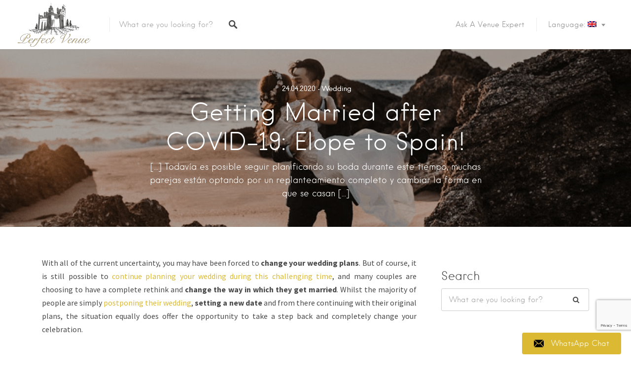

--- FILE ---
content_type: text/html; charset=UTF-8
request_url: https://perfectvenue.eu/2020/04/24/getting-married-after-covid-19-elope-to-spain/
body_size: 49724
content:
<!DOCTYPE html>
<html lang="en-US" xmlns:og="http://opengraphprotocol.org/schema/" xmlns:fb="http://www.facebook.com/2008/fbml" prefix="og: http://ogp.me/ns#">
<head>
<!-- Global site tag (gtag.js) - Google Analytics
<script async src="https://www.googletagmanager.com/gtag/js?id=UA-153421737-2"></script>
<script>
  window.dataLayer = window.dataLayer || [];
  function gtag(){dataLayer.push(arguments);}
  gtag('js', new Date());

  gtag('config', 'UA-153421737-2');
</script>
 -->

<!-- Global site tag (gtag.js) - Google Analytics -->
<script defer src="https://www.googletagmanager.com/gtag/js?id=UA-147035033-1"></script>
<script defer src="[data-uri]"></script>
<meta charset="UTF-8">
<meta name="viewport" content="width=device-width, initial-scale=1, user-scalable=no">
<meta name="yandex-verification" content="03afab908095205e" />
    <meta name="robots" content="index">
<link rel="profile" href="http://gmpg.org/xfn/11">
<link href="https://perfectvenue.eu/xmlrpc.php" rel="pingback"/>
  <!-- Link Swiper's CSS -->
  <link rel="stylesheet" href="https://perfectvenue.eu/wp-content/themes/listable/assets/css/swiper.min.css">
<link href="https://fonts.googleapis.com" rel="preconnect" crossorigin><link href="https://fonts.gstatic.com" rel="preconnect" crossorigin><title>Getting Married after COVID-19: Elope to Spain!</title>
<meta name='robots' content='max-image-preview:large' />
	<style>img:is([sizes="auto" i], [sizes^="auto," i]) { contain-intrinsic-size: 3000px 1500px }</style>
	
<!-- This site is optimized with the Yoast SEO Premium plugin v3.1.3 - https://yoast.com/wordpress/plugins/seo/ -->
<meta name="description" content="Es posible seguir planificando su boda durante este tiempo, muchas parejas están optando por un replanteamiento completo y cambiar la forma en que se casan."/>
<meta name="robots" content="noodp"/>
<link rel="canonical" href="https://perfectvenue.eu/2020/04/24/getting-married-after-covid-19-elope-to-spain/" />
<meta property="og:locale" content="en_US" />
<meta property="og:type" content="article" />
<meta property="og:title" content="Getting Married after COVID-19: Elope to Spain!" />
<meta property="og:description" content="Es posible seguir planificando su boda durante este tiempo, muchas parejas están optando por un replanteamiento completo y cambiar la forma en que se casan." />
<meta property="og:url" content="https://perfectvenue.eu/2020/04/24/getting-married-after-covid-19-elope-to-spain/" />
<meta property="og:site_name" content="Perfect Venue Finder" />
<meta property="article:tag" content="boda en españa" />
<meta property="article:tag" content="boda íntima" />
<meta property="article:tag" content="COVID-19" />
<meta property="article:tag" content="Elope to Spain" />
<meta property="article:tag" content="perfect destination" />
<meta property="article:tag" content="Perfect Venue" />
<meta property="article:tag" content="wedding in spain" />
<meta property="article:section" content="Wedding" />
<meta property="article:published_time" content="2020-04-24T11:21:37+01:00" />
<meta property="article:modified_time" content="2020-12-10T19:07:33+01:00" />
<meta property="og:updated_time" content="2020-12-10T19:07:33+01:00" />
<meta property="og:image" content="https://perfectvenue.eu/wp-content/uploads/destination-wedding-ibiza.png" />
<meta property="og:image:width" content="850" />
<meta property="og:image:height" content="566" />
<meta name="twitter:card" content="summary" />
<meta name="twitter:description" content="Es posible seguir planificando su boda durante este tiempo, muchas parejas están optando por un replanteamiento completo y cambiar la forma en que se casan." />
<meta name="twitter:title" content="Getting Married after COVID-19: Elope to Spain!" />
<meta name="twitter:image" content="https://perfectvenue.eu/wp-content/uploads/destination-wedding-ibiza.png" />
<meta property="DC.date.issued" content="2020-04-24T11:21:37+01:00" />
<!-- / Yoast SEO Premium plugin. -->

<link rel='dns-prefetch' href='//ajax.googleapis.com' />
<link rel='dns-prefetch' href='//maps.google.com' />
<link rel='dns-prefetch' href='//cdnjs.cloudflare.com' />
<link rel='dns-prefetch' href='//fonts.googleapis.com' />
<link rel="alternate" type="application/rss+xml" title="Perfect Venue Finder &raquo; Feed" href="https://perfectvenue.eu/feed/" />
<link rel="alternate" type="application/rss+xml" title="Perfect Venue Finder &raquo; Comments Feed" href="https://perfectvenue.eu/comments/feed/" />
<link rel="alternate" type="application/rss+xml" title="Perfect Venue Finder &raquo; Getting Married after COVID-19: Elope to Spain! Comments Feed" href="https://perfectvenue.eu/2020/04/24/getting-married-after-covid-19-elope-to-spain/feed/" />
<meta property="og:image" content="https://perfectvenue.es/wp-content/uploads/2017/04/perfectvenueblack-crop.png"/><script defer src="[data-uri]"></script>
<link rel='stylesheet' id='customify-font-stylesheet-0-css' href='https://fonts.googleapis.com/css2?family=Source%20Sans%20Pro:ital,wght@0,200;0,300;0,400;0,600;0,700;0,900;1,200;1,300;1,400;1,600;1,700;1,900&#038;display=swap' type='text/css' media='all' />
<style id='wp-emoji-styles-inline-css' type='text/css'>

	img.wp-smiley, img.emoji {
		display: inline !important;
		border: none !important;
		box-shadow: none !important;
		height: 1em !important;
		width: 1em !important;
		margin: 0 0.07em !important;
		vertical-align: -0.1em !important;
		background: none !important;
		padding: 0 !important;
	}
</style>
<link rel='stylesheet' id='wp-block-library-css' href='https://perfectvenue.eu/wp-includes/css/dist/block-library/style.min.css?ver=6.8.3' type='text/css' media='all' />
<style id='classic-theme-styles-inline-css' type='text/css'>
/*! This file is auto-generated */
.wp-block-button__link{color:#fff;background-color:#32373c;border-radius:9999px;box-shadow:none;text-decoration:none;padding:calc(.667em + 2px) calc(1.333em + 2px);font-size:1.125em}.wp-block-file__button{background:#32373c;color:#fff;text-decoration:none}
</style>
<link rel='stylesheet' id='wp-components-css' href='https://perfectvenue.eu/wp-includes/css/dist/components/style.min.css?ver=6.8.3' type='text/css' media='all' />
<link rel='stylesheet' id='wp-preferences-css' href='https://perfectvenue.eu/wp-includes/css/dist/preferences/style.min.css?ver=6.8.3' type='text/css' media='all' />
<link rel='stylesheet' id='wp-block-editor-css' href='https://perfectvenue.eu/wp-includes/css/dist/block-editor/style.min.css?ver=6.8.3' type='text/css' media='all' />
<link rel='stylesheet' id='popup-maker-block-library-style-css' href='https://perfectvenue.eu/wp-content/plugins/popup-maker/dist/packages/block-library-style.css?ver=dbea705cfafe089d65f1' type='text/css' media='all' />
<style id='global-styles-inline-css' type='text/css'>
:root{--wp--preset--aspect-ratio--square: 1;--wp--preset--aspect-ratio--4-3: 4/3;--wp--preset--aspect-ratio--3-4: 3/4;--wp--preset--aspect-ratio--3-2: 3/2;--wp--preset--aspect-ratio--2-3: 2/3;--wp--preset--aspect-ratio--16-9: 16/9;--wp--preset--aspect-ratio--9-16: 9/16;--wp--preset--color--black: #000000;--wp--preset--color--cyan-bluish-gray: #abb8c3;--wp--preset--color--white: #ffffff;--wp--preset--color--pale-pink: #f78da7;--wp--preset--color--vivid-red: #cf2e2e;--wp--preset--color--luminous-vivid-orange: #ff6900;--wp--preset--color--luminous-vivid-amber: #fcb900;--wp--preset--color--light-green-cyan: #7bdcb5;--wp--preset--color--vivid-green-cyan: #00d084;--wp--preset--color--pale-cyan-blue: #8ed1fc;--wp--preset--color--vivid-cyan-blue: #0693e3;--wp--preset--color--vivid-purple: #9b51e0;--wp--preset--gradient--vivid-cyan-blue-to-vivid-purple: linear-gradient(135deg,rgba(6,147,227,1) 0%,rgb(155,81,224) 100%);--wp--preset--gradient--light-green-cyan-to-vivid-green-cyan: linear-gradient(135deg,rgb(122,220,180) 0%,rgb(0,208,130) 100%);--wp--preset--gradient--luminous-vivid-amber-to-luminous-vivid-orange: linear-gradient(135deg,rgba(252,185,0,1) 0%,rgba(255,105,0,1) 100%);--wp--preset--gradient--luminous-vivid-orange-to-vivid-red: linear-gradient(135deg,rgba(255,105,0,1) 0%,rgb(207,46,46) 100%);--wp--preset--gradient--very-light-gray-to-cyan-bluish-gray: linear-gradient(135deg,rgb(238,238,238) 0%,rgb(169,184,195) 100%);--wp--preset--gradient--cool-to-warm-spectrum: linear-gradient(135deg,rgb(74,234,220) 0%,rgb(151,120,209) 20%,rgb(207,42,186) 40%,rgb(238,44,130) 60%,rgb(251,105,98) 80%,rgb(254,248,76) 100%);--wp--preset--gradient--blush-light-purple: linear-gradient(135deg,rgb(255,206,236) 0%,rgb(152,150,240) 100%);--wp--preset--gradient--blush-bordeaux: linear-gradient(135deg,rgb(254,205,165) 0%,rgb(254,45,45) 50%,rgb(107,0,62) 100%);--wp--preset--gradient--luminous-dusk: linear-gradient(135deg,rgb(255,203,112) 0%,rgb(199,81,192) 50%,rgb(65,88,208) 100%);--wp--preset--gradient--pale-ocean: linear-gradient(135deg,rgb(255,245,203) 0%,rgb(182,227,212) 50%,rgb(51,167,181) 100%);--wp--preset--gradient--electric-grass: linear-gradient(135deg,rgb(202,248,128) 0%,rgb(113,206,126) 100%);--wp--preset--gradient--midnight: linear-gradient(135deg,rgb(2,3,129) 0%,rgb(40,116,252) 100%);--wp--preset--font-size--small: 13px;--wp--preset--font-size--medium: 20px;--wp--preset--font-size--large: 36px;--wp--preset--font-size--x-large: 42px;--wp--preset--spacing--20: 0.44rem;--wp--preset--spacing--30: 0.67rem;--wp--preset--spacing--40: 1rem;--wp--preset--spacing--50: 1.5rem;--wp--preset--spacing--60: 2.25rem;--wp--preset--spacing--70: 3.38rem;--wp--preset--spacing--80: 5.06rem;--wp--preset--shadow--natural: 6px 6px 9px rgba(0, 0, 0, 0.2);--wp--preset--shadow--deep: 12px 12px 50px rgba(0, 0, 0, 0.4);--wp--preset--shadow--sharp: 6px 6px 0px rgba(0, 0, 0, 0.2);--wp--preset--shadow--outlined: 6px 6px 0px -3px rgba(255, 255, 255, 1), 6px 6px rgba(0, 0, 0, 1);--wp--preset--shadow--crisp: 6px 6px 0px rgba(0, 0, 0, 1);}:where(.is-layout-flex){gap: 0.5em;}:where(.is-layout-grid){gap: 0.5em;}body .is-layout-flex{display: flex;}.is-layout-flex{flex-wrap: wrap;align-items: center;}.is-layout-flex > :is(*, div){margin: 0;}body .is-layout-grid{display: grid;}.is-layout-grid > :is(*, div){margin: 0;}:where(.wp-block-columns.is-layout-flex){gap: 2em;}:where(.wp-block-columns.is-layout-grid){gap: 2em;}:where(.wp-block-post-template.is-layout-flex){gap: 1.25em;}:where(.wp-block-post-template.is-layout-grid){gap: 1.25em;}.has-black-color{color: var(--wp--preset--color--black) !important;}.has-cyan-bluish-gray-color{color: var(--wp--preset--color--cyan-bluish-gray) !important;}.has-white-color{color: var(--wp--preset--color--white) !important;}.has-pale-pink-color{color: var(--wp--preset--color--pale-pink) !important;}.has-vivid-red-color{color: var(--wp--preset--color--vivid-red) !important;}.has-luminous-vivid-orange-color{color: var(--wp--preset--color--luminous-vivid-orange) !important;}.has-luminous-vivid-amber-color{color: var(--wp--preset--color--luminous-vivid-amber) !important;}.has-light-green-cyan-color{color: var(--wp--preset--color--light-green-cyan) !important;}.has-vivid-green-cyan-color{color: var(--wp--preset--color--vivid-green-cyan) !important;}.has-pale-cyan-blue-color{color: var(--wp--preset--color--pale-cyan-blue) !important;}.has-vivid-cyan-blue-color{color: var(--wp--preset--color--vivid-cyan-blue) !important;}.has-vivid-purple-color{color: var(--wp--preset--color--vivid-purple) !important;}.has-black-background-color{background-color: var(--wp--preset--color--black) !important;}.has-cyan-bluish-gray-background-color{background-color: var(--wp--preset--color--cyan-bluish-gray) !important;}.has-white-background-color{background-color: var(--wp--preset--color--white) !important;}.has-pale-pink-background-color{background-color: var(--wp--preset--color--pale-pink) !important;}.has-vivid-red-background-color{background-color: var(--wp--preset--color--vivid-red) !important;}.has-luminous-vivid-orange-background-color{background-color: var(--wp--preset--color--luminous-vivid-orange) !important;}.has-luminous-vivid-amber-background-color{background-color: var(--wp--preset--color--luminous-vivid-amber) !important;}.has-light-green-cyan-background-color{background-color: var(--wp--preset--color--light-green-cyan) !important;}.has-vivid-green-cyan-background-color{background-color: var(--wp--preset--color--vivid-green-cyan) !important;}.has-pale-cyan-blue-background-color{background-color: var(--wp--preset--color--pale-cyan-blue) !important;}.has-vivid-cyan-blue-background-color{background-color: var(--wp--preset--color--vivid-cyan-blue) !important;}.has-vivid-purple-background-color{background-color: var(--wp--preset--color--vivid-purple) !important;}.has-black-border-color{border-color: var(--wp--preset--color--black) !important;}.has-cyan-bluish-gray-border-color{border-color: var(--wp--preset--color--cyan-bluish-gray) !important;}.has-white-border-color{border-color: var(--wp--preset--color--white) !important;}.has-pale-pink-border-color{border-color: var(--wp--preset--color--pale-pink) !important;}.has-vivid-red-border-color{border-color: var(--wp--preset--color--vivid-red) !important;}.has-luminous-vivid-orange-border-color{border-color: var(--wp--preset--color--luminous-vivid-orange) !important;}.has-luminous-vivid-amber-border-color{border-color: var(--wp--preset--color--luminous-vivid-amber) !important;}.has-light-green-cyan-border-color{border-color: var(--wp--preset--color--light-green-cyan) !important;}.has-vivid-green-cyan-border-color{border-color: var(--wp--preset--color--vivid-green-cyan) !important;}.has-pale-cyan-blue-border-color{border-color: var(--wp--preset--color--pale-cyan-blue) !important;}.has-vivid-cyan-blue-border-color{border-color: var(--wp--preset--color--vivid-cyan-blue) !important;}.has-vivid-purple-border-color{border-color: var(--wp--preset--color--vivid-purple) !important;}.has-vivid-cyan-blue-to-vivid-purple-gradient-background{background: var(--wp--preset--gradient--vivid-cyan-blue-to-vivid-purple) !important;}.has-light-green-cyan-to-vivid-green-cyan-gradient-background{background: var(--wp--preset--gradient--light-green-cyan-to-vivid-green-cyan) !important;}.has-luminous-vivid-amber-to-luminous-vivid-orange-gradient-background{background: var(--wp--preset--gradient--luminous-vivid-amber-to-luminous-vivid-orange) !important;}.has-luminous-vivid-orange-to-vivid-red-gradient-background{background: var(--wp--preset--gradient--luminous-vivid-orange-to-vivid-red) !important;}.has-very-light-gray-to-cyan-bluish-gray-gradient-background{background: var(--wp--preset--gradient--very-light-gray-to-cyan-bluish-gray) !important;}.has-cool-to-warm-spectrum-gradient-background{background: var(--wp--preset--gradient--cool-to-warm-spectrum) !important;}.has-blush-light-purple-gradient-background{background: var(--wp--preset--gradient--blush-light-purple) !important;}.has-blush-bordeaux-gradient-background{background: var(--wp--preset--gradient--blush-bordeaux) !important;}.has-luminous-dusk-gradient-background{background: var(--wp--preset--gradient--luminous-dusk) !important;}.has-pale-ocean-gradient-background{background: var(--wp--preset--gradient--pale-ocean) !important;}.has-electric-grass-gradient-background{background: var(--wp--preset--gradient--electric-grass) !important;}.has-midnight-gradient-background{background: var(--wp--preset--gradient--midnight) !important;}.has-small-font-size{font-size: var(--wp--preset--font-size--small) !important;}.has-medium-font-size{font-size: var(--wp--preset--font-size--medium) !important;}.has-large-font-size{font-size: var(--wp--preset--font-size--large) !important;}.has-x-large-font-size{font-size: var(--wp--preset--font-size--x-large) !important;}
:where(.wp-block-post-template.is-layout-flex){gap: 1.25em;}:where(.wp-block-post-template.is-layout-grid){gap: 1.25em;}
:where(.wp-block-columns.is-layout-flex){gap: 2em;}:where(.wp-block-columns.is-layout-grid){gap: 2em;}
:root :where(.wp-block-pullquote){font-size: 1.5em;line-height: 1.6;}
</style>
<link rel='stylesheet' id='contact-form-7-css' href='https://perfectvenue.eu/wp-content/plugins/contact-form-7/includes/css/styles.css?ver=6.1.4' type='text/css' media='all' />
<link rel='stylesheet' id='jquery-ui-theme-css' href='https://ajax.googleapis.com/ajax/libs/jqueryui/1.11.4/themes/smoothness/jquery-ui.min.css?ver=1.11.4' type='text/css' media='all' />
<link rel='stylesheet' id='jquery-ui-timepicker-css' href='https://perfectvenue.eu/wp-content/plugins/contact-form-7-datepicker/js/jquery-ui-timepicker/jquery-ui-timepicker-addon.min.css?ver=6.8.3' type='text/css' media='all' />
<link rel='stylesheet' id='font-awesome-css' href='https://perfectvenue.eu/wp-content/plugins/smooth-scroll-up/css/font-awesome.min.css?ver=4.6.3' type='text/css' media='all' />
<link rel='stylesheet' id='scrollup-css-css' href='https://perfectvenue.eu/wp-content/plugins/smooth-scroll-up/css/scrollup.css?ver=6.8.3' type='text/css' media='all' />
<link rel='stylesheet' id='tss-css' href='https://perfectvenue.eu/wp-content/plugins/testimonial-slider-and-showcase/assets/css/wptestimonial.css?ver=2.3.17' type='text/css' media='all' />
<link rel='stylesheet' id='SFSImainCss-css' href='https://perfectvenue.eu/wp-content/plugins/ultimate-social-media-icons/css/sfsi-style.css?ver=2.9.5' type='text/css' media='all' />
<style id='woocommerce-inline-inline-css' type='text/css'>
.woocommerce form .form-row .required { visibility: visible; }
</style>
<link rel='stylesheet' id='wp-job-manager-tags-frontend-css' href='https://perfectvenue.eu/wp-content/plugins/wp-job-manager-tags/assets/css/style.css?ver=6.8.3' type='text/css' media='all' />
<link rel='stylesheet' id='ppress-frontend-css' href='https://perfectvenue.eu/wp-content/plugins/wp-user-avatar/assets/css/frontend.min.css?ver=4.16.5' type='text/css' media='all' />
<link rel='stylesheet' id='ppress-flatpickr-css' href='https://perfectvenue.eu/wp-content/plugins/wp-user-avatar/assets/flatpickr/flatpickr.min.css?ver=4.16.5' type='text/css' media='all' />
<link rel='stylesheet' id='ppress-select2-css' href='https://perfectvenue.eu/wp-content/plugins/wp-user-avatar/assets/select2/select2.min.css?ver=6.8.3' type='text/css' media='all' />
<link rel='stylesheet' id='brands-styles-css' href='https://perfectvenue.eu/wp-content/plugins/woocommerce/assets/css/brands.css?ver=10.0.5' type='text/css' media='all' />
<link rel='stylesheet' id='listable-style-css' href='https://perfectvenue.eu/wp-content/themes/listable/style.css?ver=1.8.4' type='text/css' media='all' />
<link rel='stylesheet' id='listable-login-with-ajax-css' href='https://perfectvenue.eu/wp-content/themes/listable/assets/css/login-with-ajax.css?ver=1.8.4' type='text/css' media='all' />
<link rel='stylesheet' id='slb_core-css' href='https://perfectvenue.eu/wp-content/plugins/simple-lightbox/client/css/app.css?ver=2.9.4' type='text/css' media='all' />
<link rel='stylesheet' id='login-with-ajax-css' href='https://perfectvenue.eu/wp-content/plugins/login-with-ajax/templates/widget.css?ver=4.4' type='text/css' media='all' />
<link rel='stylesheet' id='select2-css' href='https://perfectvenue.eu/wp-content/plugins/woocommerce/assets/css/select2.css?ver=10.0.5' type='text/css' media='all' />
<link rel='stylesheet' id='popup-maker-site-css' href='//perfectvenue.eu/wp-content/uploads/pum/pum-site-styles.css?generated=1766060094&#038;ver=1.21.5' type='text/css' media='all' />
<script type="text/javascript" src="https://perfectvenue.eu/wp-includes/js/jquery/jquery.min.js?ver=3.7.1" id="jquery-core-js"></script>
<script defer type="text/javascript" src="https://perfectvenue.eu/wp-includes/js/jquery/jquery-migrate.min.js?ver=3.4.1" id="jquery-migrate-js"></script>
<script type="text/javascript" src="https://perfectvenue.eu/wp-content/plugins/woocommerce/assets/js/jquery-blockui/jquery.blockUI.min.js?ver=2.7.0-wc.10.0.5" id="jquery-blockui-js" defer="defer" data-wp-strategy="defer"></script>
<script defer id="wc-add-to-cart-js-extra" src="[data-uri]"></script>
<script type="text/javascript" src="https://perfectvenue.eu/wp-content/plugins/woocommerce/assets/js/frontend/add-to-cart.min.js?ver=10.0.5" id="wc-add-to-cart-js" defer="defer" data-wp-strategy="defer"></script>
<script type="text/javascript" src="https://perfectvenue.eu/wp-content/plugins/woocommerce/assets/js/js-cookie/js.cookie.min.js?ver=2.1.4-wc.10.0.5" id="js-cookie-js" defer="defer" data-wp-strategy="defer"></script>
<script defer id="woocommerce-js-extra" src="[data-uri]"></script>
<script type="text/javascript" src="https://perfectvenue.eu/wp-content/plugins/woocommerce/assets/js/frontend/woocommerce.min.js?ver=10.0.5" id="woocommerce-js" defer="defer" data-wp-strategy="defer"></script>
<script defer type="text/javascript" src="https://perfectvenue.eu/wp-content/plugins/wp-user-avatar/assets/flatpickr/flatpickr.min.js?ver=4.16.5" id="ppress-flatpickr-js"></script>
<script defer type="text/javascript" src="https://perfectvenue.eu/wp-content/plugins/wp-user-avatar/assets/select2/select2.min.js?ver=4.16.5" id="ppress-select2-js"></script>
<script defer type="text/javascript" src="//cdnjs.cloudflare.com/ajax/libs/gsap/1.18.5/TweenLite.min.js?ver=6.8.3" id="tween-lite-js"></script>
<script defer type="text/javascript" src="//cdnjs.cloudflare.com/ajax/libs/gsap/1.18.5/plugins/ScrollToPlugin.min.js?ver=6.8.3" id="scroll-to-plugin-js"></script>
<script defer type="text/javascript" src="//cdnjs.cloudflare.com/ajax/libs/gsap/1.18.5/plugins/CSSPlugin.min.js?ver=6.8.3" id="cssplugin-js"></script>
<script defer id="login-with-ajax-js-extra" src="[data-uri]"></script>
<script defer type="text/javascript" src="https://perfectvenue.eu/wp-content/plugins/login-with-ajax/templates/login-with-ajax.legacy.min.js?ver=4.4" id="login-with-ajax-js"></script>
<script defer type="text/javascript" src="https://perfectvenue.eu/wp-content/plugins/login-with-ajax/ajaxify/ajaxify.min.js?ver=4.4" id="login-with-ajax-ajaxify-js"></script>
<script type="text/javascript" src="https://perfectvenue.eu/wp-content/plugins/woocommerce/assets/js/select2/select2.full.min.js?ver=4.0.3-wc.10.0.5" id="select2-js" defer="defer" data-wp-strategy="defer"></script>
<link rel="https://api.w.org/" href="https://perfectvenue.eu/wp-json/" /><link rel="alternate" title="JSON" type="application/json" href="https://perfectvenue.eu/wp-json/wp/v2/posts/26269" /><link rel="EditURI" type="application/rsd+xml" title="RSD" href="https://perfectvenue.eu/xmlrpc.php?rsd" />
<meta name="generator" content="WordPress 6.8.3" />
<meta name="generator" content="WooCommerce 10.0.5" />
<link rel='shortlink' href='https://perfectvenue.eu/?p=26269' />
<link rel="alternate" title="oEmbed (JSON)" type="application/json+oembed" href="https://perfectvenue.eu/wp-json/oembed/1.0/embed?url=https%3A%2F%2Fperfectvenue.eu%2F2020%2F04%2F24%2Fgetting-married-after-covid-19-elope-to-spain%2F" />
<link rel="alternate" title="oEmbed (XML)" type="text/xml+oembed" href="https://perfectvenue.eu/wp-json/oembed/1.0/embed?url=https%3A%2F%2Fperfectvenue.eu%2F2020%2F04%2F24%2Fgetting-married-after-covid-19-elope-to-spain%2F&#038;format=xml" />
<!-- start Simple Custom CSS and JS -->
<!-- Add HTML code to the header or the footer.

For example, you can use the following code for loading the jQuery library from Google CDN:
<script src="https://ajax.googleapis.com/ajax/libs/jquery/3.1.0/jquery.min.js"></script>

or the following one for loading the Bootstrap library from MaxCDN:
<link rel="stylesheet" href="https://maxcdn.bootstrapcdn.com/bootstrap/3.3.7/css/bootstrap.min.css" integrity="sha384-BVYiiSIFeK1dGmJRAkycuHAHRg32OmUcww7on3RYdg4Va+PmSTsz/K68vbdEjh4u" crossorigin="anonymous">

-- End of the comment  

--><!-- end Simple Custom CSS and JS -->
<!-- start Simple Custom CSS and JS -->
<style type="text/css">
[:en].circleimage {
    width:128px;
    height:128px;
    margin: 10px;
    border:5px solid #dbb932;
    border-radius: 500px;
    -webkit-border-radius: 500px;
    -moz-border-radius: 500px;
}
.center-block{
  text-align: center;
}
@media only screen and (max-width: 600px)
.sp-form-outer .sp-form-fields-wrapper {
    width:100% !important;
}[:ru].circleimage {
    width:128px;
    height:128px;
    margin: 10px;
    border:5px solid #dbb932;
    border-radius: 500px;
    -webkit-border-radius: 500px;
    -moz-border-radius: 500px;
}
.center-block{
  text-align: center;
}[:es].circleimage {
    width:128px;
    height:128px;
    margin: 10px;
    border:5px solid #dbb932;
    border-radius: 500px;
    -webkit-border-radius: 500px;
    -moz-border-radius: 500px;
}
.center-block{
  text-align: center;
}[:it].circleimage {
    width:128px;
    height:128px;
    margin: 10px;
    border:5px solid #dbb932;
    border-radius: 500px;
    -webkit-border-radius: 500px;
    -moz-border-radius: 500px;
}
.center-block{
  text-align: center;
}[:fr].circleimage {
    width:128px;
    height:128px;
    margin: 10px;
    border:5px solid #dbb932;
    border-radius: 500px;
    -webkit-border-radius: 500px;
    -moz-border-radius: 500px;
}
.center-block{
  text-align: center;
}[:]</style>
<!-- end Simple Custom CSS and JS -->
<style type="text/css">.fa-arrow-circle-up {color:#dbb932;}
a.scrollup-link{bottom:50px;}</style><meta name="follow.[base64]" content="Ch3KyPEABWaM1P6Q5rht"/><!-- This site is powered by WooCommerce Redsys Gateway Light v.6.5.0 - https://es.wordpress.org/plugins/woo-redsys-gateway-light/ --><meta name="generator" content="qTranslate-XT 3.16.0.dev.0" />
<link hreflang="en" href="https://perfectvenue.eu/2020/04/24/getting-married-after-covid-19-elope-to-spain/" rel="alternate" />
<link hreflang="ru" href="https://perfectvenue.eu/ru/2020/04/24/getting-married-after-covid-19-elope-to-spain/" rel="alternate" />
<link hreflang="es" href="https://perfectvenue.eu/es/2020/04/24/getting-married-after-covid-19-elope-to-spain/" rel="alternate" />
<link hreflang="it" href="https://perfectvenue.eu/it/2020/04/24/getting-married-after-covid-19-elope-to-spain/" rel="alternate" />
<link hreflang="fr" href="https://perfectvenue.eu/fr/2020/04/24/getting-married-after-covid-19-elope-to-spain/" rel="alternate" />
<link hreflang="x-default" href="https://perfectvenue.eu/2020/04/24/getting-married-after-covid-19-elope-to-spain/" rel="alternate" />
<link rel="apple-touch-icon" sizes="120x120" href="/wp-content/uploads/fbrfg/apple-touch-icon.png">
<link rel="icon" type="image/png" href="/wp-content/uploads/fbrfg/favicon-32x32.png" sizes="32x32">
<link rel="icon" type="image/png" href="/wp-content/uploads/fbrfg/favicon-16x16.png" sizes="16x16">
<link rel="manifest" href="/wp-content/uploads/fbrfg/manifest.json">
<link rel="mask-icon" href="/wp-content/uploads/fbrfg/safari-pinned-tab.svg" color="#5bbad5">
<link rel="shortcut icon" href="/wp-content/uploads/fbrfg/favicon.ico">
<meta name="msapplication-config" content="/wp-content/uploads/fbrfg/browserconfig.xml">
<meta name="theme-color" content="#ffffff">		<!-- HappyForms global container -->
		<script defer src="[data-uri]"></script>
		<!-- End of HappyForms global container -->
			<noscript><style>.woocommerce-product-gallery{ opacity: 1 !important; }</style></noscript>
	<style type="text/css">.wpgs-for .slick-arrow::before,.wpgs-nav .slick-prev::before, .wpgs-nav .slick-next::before{color:#000;}.fancybox-bg{background-color:rgba(10,0,0,0.75);}.fancybox-caption,.fancybox-infobar{color:#fff;}.wpgs-nav .slick-slide{border-color:transparent}.wpgs-nav .slick-current{border-color:#000}.wpgs-video-wrapper{min-height:500px;}</style><link rel="icon" href="https://perfectvenue.eu/wp-content/uploads/2017/04/PerfectVenue-vavikon-100x100.png" sizes="32x32" />
<link rel="icon" href="https://perfectvenue.eu/wp-content/uploads/2017/04/PerfectVenue-vavikon.png" sizes="192x192" />
<link rel="apple-touch-icon" href="https://perfectvenue.eu/wp-content/uploads/2017/04/PerfectVenue-vavikon.png" />
<meta name="msapplication-TileImage" content="https://perfectvenue.eu/wp-content/uploads/2017/04/PerfectVenue-vavikon.png" />
			<style id="customify_output_style">
				.site-branding img{max-height: 100px}.section-wrap { max-width: 950px; }
.single:not(.single-job_listing) .header-content, .single:not(.single-job_listing) .entry-content, .single:not(.single-job_listing) .entry-footer, .single:not(.single-job_listing) .comments-area, .single:not(.single-job_listing) .post-navigation, 
 .page .header-content, body.page:not(.woocommerce-checkout) .entry-content, .page .entry-footer, .page .comments-area, .page .post-navigation,
 .secondary-menu,
 .error404 .header-content, .error404 .entry-content,
 .search-no-results .header-content, .search-no-results .entry-content,
 .upsells, .related { max-width: 760px; }
.bar, .bar--fixed, .site-header,
 .primary-menu ul .children, ul.primary-menu .sub-menu, .search-suggestions-menu,
 .search-suggestions-menu .sub-menu,
 .site-header .search-form .search-field,
 .site-header .search-form.is--active,
 .search_jobs--frontpage .chosen-container .chosen-results,
 .header-facet-wrapper .facet-wrapper input, .header-facet-wrapper .facet-wrapper select { background-color: #FFFFFF; }
ul.primary-menu > .menu-item.menu-item-has-children > .sub-menu:before,
 .site-header .search-suggestions-menu:before { border-top-color: #FFFFFF; }
.site-header .site-title,
 .menu-trigger, .search-trigger--mobile { color: #484848; }
.search-form .search-field,
 .search-form .search-submit { color: #484848; }
.header--transparent .primary-menu ul .children a,
 .primary-menu ul .header--transparent .children a,
 .header--transparent ul.primary-menu .sub-menu a,
 ul.primary-menu .header--transparent .sub-menu a,
 div.sd-social.sd-social .inner a span { color: #919191; }
.primary-menu ul a, ul.primary-menu a, .menu-wrapper a,
 .primary-menu ul .page_item a,
 ul.primary-menu .menu-item a,
 .primary-menu ul .page_item_has_children > a,
 ul.primary-menu .menu-item-has-children > a { color: #919191; }
.sub-menu .primary-menu ul .page_item_has_children:after,
 .primary-menu ul .sub-menu .page_item_has_children:after,
 .sub-menu ul.primary-menu .menu-item-has-children:after,
 ul.primary-menu .sub-menu .menu-item-has-children:after,
 .primary-menu ul .page_item_has_children:after,
 ul.primary-menu .menu-item-has-children:after,
 .primary-menu ul > .cta.page_item:after,
 ul.primary-menu > .cta.menu-item:after { border-top-color: #919191; }
.primary-menu.primary-menu ul .page_item_has_children:hover:after,
 ul.primary-menu.primary-menu .menu-item-has-children:hover:after,
 .hover.menu-item-has-children > a:after, .hover.page_item_has_children > a:after,
 .page-template-front_page .is--active .search-field-wrapper:after { border-top-color: #ddbb85; }
.search-suggestions-menu .menu-item-has-children:hover:after { border-left-color: #ddbb85; }
.primary-menu > ul li:hover > a, ul.primary-menu li:hover > a,
 .search-suggestions-menu li:hover > a,
 .header--transparent .primary-menu ul .page_item_has_children:hover > a,
 .header--transparent .primary-menu ul .page_item:hover > a,
 .header--transparent ul.primary-menu .menu-item-has-children:hover > a,
 .header--transparent ul.primary-menu .menu-item:hover > a { color: #ddbb85; }
.page-template-front_page .search-suggestions-menu > .menu-item:hover > a,
 .search_jobs--frontpage .chosen-container .chosen-results li:hover { background-color: #ddbb85; }
html, .job_filters, .page-package-selection .hentry.hentry, .single-job_listing .entry-header:before,
 .listing-sidebar--main .widget:not(.widget_listing_tags):not(.widget_listing_actions):not(.widget_listing_comments),
 .listing-sidebar--top .widget,
 .listing-sidebar--bottom,
 .listing-sidebar--main .comment-respond,
 .page-add-listing .entry-content,
 .page-add-listing fieldset:first-child,
 .woocommerce-account:not(.logged-in) .entry-content .woocommerce form,
 .post-password-form,
 .page-listings div.job_listings .load_more_jobs strong { background-color: #FFFFFF; }
.widget_listing_comments #add_post_rating:not(:empty):before { border-right-color: #FFFFFF; }
.front-page-section:nth-child(2n),
 .blog, .archive, .woocommerce.archive,
 .page-header, .page-header-background,
 .single:not(.single-job_listing) .entry-featured, .page .entry-featured,
 .error404 .entry-header, .search-no-results .entry-header,
 .single-job_listing,
 .page-add-listing .hentry,
 .job_filters .showing_jobs,
 .job_listing_packages,
 .page-listings,
 .tax-job_listing_category,
 .tax-job_listing_tag,
 .single-action-buttons .action__icon,
 .woocommerce-account:not(.logged-in) .site-content,
 .woocommerce-account:not(.logged-in) .entry-content,
 .mobile-buttons, .tabs.wc-tabs,
 .woocommerce-cart,
 .woocommerce-checkout { background-color: #F9F9F9; }
.job_listing_packages, { background-color: #F9F9F9; }
.page-title,
 .widget_title--frontpage,
 .single:not(.single-job_listing) .entry-title, .page .entry-title,
 .card__title.card__title,
 .card__title.card__title a,
 .package__price,
 .product .card__title.card__title,
 h1, h2, h3, h4, h5, h6,
 .results,
 .intro,
 .listing-sidebar .widget_sidebar_title { color: #484848; }
.widget_subtitle--frontpage { color: #919191; }
.entry-content a:hover, .comment-content a:hover,
 label, html,
 .widget--footer .search-form .search-field,
 .entry-content a.listing-contact,
 .single-action-buttons .action__text, .single-action-buttons .action__text--mobile,
 div.sd-social.sd-social > div.sd-content.sd-content ul li > a span,
 .listing-sidebar,
 .widget_listing_content,
 .widget_listing_comments h3.pixrating_title,
 .widget_listing_sidebar_categories .category-text,
 .widget_listing_tags .tag__text,
 ol.comment-list .fn,
 ol.comment-list .fn a,
 ol.comment-list .comment-content,
 ol.comment-list .reply,
 .comment-respond label,
 .page-template-front_page .search-form .search-field,
 .woocommerce-account:not(.logged-in) .woocommerce form.login .form-row .required,
 .mobile-buttons .btn--view, .search_jobs--frontpage .chosen-container .chosen-results li { color: #484848; }
input[type="checkbox"]:focus,
 .package__btn.package__btn:hover { border-color: #484848; }
.btn:hover, input[type="submit"]:hover,
 .job-manager-form fieldset .job-manager-uploaded-files .job-manager-uploaded-file .job-manager-uploaded-file-preview a:hover,
 .woocommerce-account:not(.logged-in) .woocommerce form.login input[type="submit"]:hover,
 .woocommerce .button:hover, .btn:focus, input[type="submit"]:focus,
 .job-manager-form fieldset .job-manager-uploaded-files .job-manager-uploaded-file .job-manager-uploaded-file-preview a:focus,
 .woocommerce-account:not(.logged-in) .woocommerce form.login input[type="submit"]:focus, .woocommerce .button:focus,
 .package__btn.package__btn:hover,
 .job_listing_preview_title input[name="edit_job"],
 .page-template-front_page .search-form .search-submit:hover { background-color: #484848; }
.btn, input[type="submit"],
 .page-template-front_page .search-form .search-submit,
 .job-manager-form fieldset .job-manager-uploaded-files .job-manager-uploaded-file .job-manager-uploaded-file-preview a,
 .woocommerce-account:not(.logged-in) .woocommerce form.login input[type="submit"],
 .woocommerce .button,
 .popup__rating,
 .single-action-buttons .action:hover .action__icon,
 .action--favorite.bookmarked .action__icon,
 .package--labeled .package__btn.package__btn,
 .featured-label,
 .product .product__tag,
 .wc-bookings-date-picker .ui-datepicker td > a:hover,
 .wc-bookings-date-picker .ui-datepicker table .bookable-range a,
 .wc-bookings-date-picker .ui-datepicker table .ui-datepicker-current-day a,
 .block-picker > li a.selected,
 .block-picker > li a:hover,
 .lwa-form input[type="submit"]:hover,
 .no-results .clear-results-btn { background-color: #ddbd8b; }
.package__btn.package__btn { color: #ddbd8b; }
.heart.is--bookmarked #hearshape { fill: #ddbd8b; }
.card, .package, .leaflet-popup-content, .leaflet-popup-tip { background-color: #FFFFFF; }
.card { border-radius: 8px; }
ul.categories--widget .category-cover { border-radius: 4px; }
.card--listing .card__title.card__title,
 .card--post a:hover,
 .grid__item--widget .posted-on a:hover,
 .grid__item--widget .card--post a:hover,
 .popup__title.popup__title { color: #dbb932; }
.card, .card__content, .card--post.sticky,
 .popup__address, .package__description,
 .single-job_listing .entry-subtitle { color: #ababab; }
.card .pin,
 .card .pin__icon,
 .card--listing .card__rating.rating,
 .widget_listing_sidebar_categories .category-icon { color: #dbb932; }
.card__tag,
 .card__rating.rating,
 .single-action-buttons .action__icon,
 .widget_listing_sidebar_categories .category-icon { border-color: #dbb932; }
.pin--selected #selected { fill: #dbb932; }
.card__rating.card__pin { color: #dbb932; }
.card__tag,
 .card__rating.rating,
 .widget_listing_sidebar_categories .category-icon { background-color: #FFFFFF; }
.pin #selected,
 .marker-cluster svg #svgCluster2,
 .marker-cluster svg #svgCluster3,
 .marker-cluster svg #svgCluster4,
 .pin #oval { fill: #FFFFFF; }
.pin--selected #selected,
 .marker-cluster svg #svgCluster1,
 .heart.is--bookmarked #heartshape { fill: #dbb932; }
.marker-cluster, .pin__icon { color: #dbb932; }
.footer-widget-area { background-color: #ddbb85; }
.widget--footer { color: #FFFFFF; }
.site-footer { background-color: #ddbb85; }
.site-info { color: #ADADB2; }
.theme-info { color: #706C6C; }
.not-entry-content a,
 .comment-content a,
 .single-categories-breadcrumb a:hover,
 .single-rating > i, .widget_listing_comments .comment .review_rate > i,
 .single-action-buttons .action:hover .action__text,
 .action--favorite.bookmarked .action__icon,
 .tags-links a:hover, .tags-links a:focus,
 .loader,
 .listing-sidebar .widget_listing_content a,
 .listing-sidebar a:hover,
 .listing-sidebar .action__icon,
 .widget_listing_comments #add_comment_rating_wrap i,
 ol.comment-list .fn a:hover,
 .single-job_listing .entry-title,
 .page-listings div.job_listings .load_more_jobs:hover strong,
 .tax-job_listing_category div.job_listings .load_more_jobs:hover strong,
 .tax-job_listing_tag div.job_listings .load_more_jobs:hover strong,
 .chosen-container-single .chosen-single span,
 .chosen-container .chosen-results li.highlighted,
 progress,
 .single-product .stars a:before,
 .product-content .price,
 .tabs.wc-tabs li.active a,
 .color-accent,
 .entry-content a, .comment-content a,
 .gallery-arrow,
 .job-manager-form fieldset .job-manager-uploaded-files .job-manager-uploaded-file .job-manager-uploaded-file-preview a:hover,
 .job-manager-form fieldset .job-manager-uploaded-files .job-manager-uploaded-file .job-manager-uploaded-file-preview a:focus,
 .package__btn.package__btn:hover,
 .nav-links a:hover, .site-footer a:hover, .facetwp-pager a:hover,
 .facetwp-pager a.first-page:hover:before, .facetwp-pager a.first-page:hover:after,
 .facetwp-pager a.last-page:hover:before, .facetwp-pager a.last-page:hover:after,
 .widget_listing_sidebar_claim_listing .listing-claim-button, .lwa-form .lwa-action-link,
 .pac-container .pac-item:hover .pac-item-query { color: #dbb932; }
.secondary-menu, .secondary-menu-wrapper:before, .product__remove,
 .page-template-front_page .pac-container .pac-item:hover,
 .page-template-front_page .search_jobs--frontpage .search-submit,
 .facetwp-type-slider .noUi-connect,
 .card__featured-tag, .woocommerce-message, .no-results .clear-results-btn { background-color: #dbb932; }
progress::-webkit-progress-bar { background: #dbb932; }
progress::-webkit-progress-value { background: #dbb932; }
progress::-moz-progress-bar { background: #dbb932; }
.page-template-front_page .is--active .search-field-wrapper.has--menu:after,
 ul.secondary-menu > .menu-item.menu-item-has-children > .sub-menu:after,
 .search_jobs--frontpage .chosen-with-drop.chosen-container-active .chosen-single:after { border-top-color: #dbb932; }
.description, .tabs.wc-tabs,
 .single-categories-breadcrumb a,
 .single-categories-breadcrumb a:after,
 .single-rating .rating-value, .widget_listing_comments .comment .review_rate .rating-value,
 div.sd-social.sd-social > div.sd-content.sd-content ul li > a,
 .sharedaddy div.sd-social-icon .sd-content ul li[class*="share-"].share-press-this a.sd-button,
 .sharedaddy div.sd-social-icon .sd-content ul li[class*="share-"].share-press-this a.sd-button:before,
 .tags-links,
 .tags-links a,
 .listing-sidebar a,
 .widget_listing_comments .comment-meta a,
 .comment-meta a,
 .single:not(.single-job_listing) .entry-subtitle, .page .entry-subtitle,
 .single:not(.single-job_listing) .entry-meta a, .page .entry-meta a,
 .tax-job_listing_category div.job_listings .load_more_jobs strong, .tax-job_listing_tag div.job_listings .load_more_jobs strong,
 .search_jobs select,
 .chosen-container-multi .chosen-choices li.search-field input[type=text], .chosen-container-single .chosen-single span,
 .active-tag,
 .select-tags .chosen-container-multi .chosen-choices,
 .chosen-results,
 .job-manager-form .field small.field-description,
 .uploader-btn .spacer .text,
 .page-add-listing .chosen-container-multi .chosen-choices li.search-choice,
 .woocommerce-account:not(.logged-in) .woocommerce form.login label[for=rememberme],
 .woocommerce-account:not(.logged-in) .lost_password a,
 .woocommerce-breadcrumb,
 .product-content .price del,
 .mfp-iframe-scaler.mfp-wp-login .mfp-close,
 .nav-links a, .facetwp-pager a,
 .job_filters .facetwp-type-fselect .fs-label.fs-label { color: #919191; }
.page-template-front_page .search-form .search-field::-webkit-input-placeholder { color: #919191; }
.page-template-front_page .search-form .search-field::-moz-placeholder { color: #919191; }
.page-template-front_page .search-form .search-field::-moz-placeholder { color: #919191; }
.select-tags .chosen-container-multi .chosen-choices li.search-field::-webkit-input-placeholder { color: #919191; }
.select-tags .chosen-container-multi .chosen-choices li.search-field:-moz-placeholder { color: #919191; }
.select-tags .chosen-container-multi .chosen-choices li.search-field::-moz-placeholder { color: #919191; }
.select-tags .chosen-container-multi .chosen-choices li.search-field:-ms-input-placeholder { color: #919191; }
.description_tooltip { color: #919191; }
.job_filters .showing_jobs,
 .tax-job_listing_category div.job_listings .load_more_jobs strong,
 .tax-job_listing_tag div.job_listings .load_more_jobs strong { color: #ABABAB; }
.chosen-container-single .chosen-single div b:after,
 .select-tags .chosen-container-multi .chosen-choices:after { border-top-color: #ABABAB; }
.remove-tag:before,
 .remove-tag:after { background-color: #ABABAB; }
.site-header .site-title { font-size: 24px; }
.site-header .site-title { text-transform: None; }
.site-header .site-title { letter-spacing: 0px; }
.primary-menu > ul a, ul.primary-menu a,
 .search-suggestions-menu li a { font-size: 14.95px; }
.primary-menu > ul a, ul.primary-menu a,
 .search-suggestions-menu li a { text-transform: Capitalize; }
.primary-menu > ul a, ul.primary-menu a,
 .search-suggestions-menu li a { letter-spacing: 0px; }
.card__title.card__title,
 ul.categories--widget .category-text { font-size: 24px; }
.card__title.card__title, ul.categories--widget .category-count,
 ul.categories--widget .category-text { text-transform: None; }
.card__title.card__title, ul.categories--widget .category-count,
 ul.categories--widget .category-text { letter-spacing: 0px; }

@media  screen and (min-width: 900px) { 

	.site-header{padding-top: 0px}
	ul.primary-menu > .menu-item > a, .header--transparent ul.primary-menu > .menu-item > a { padding-left: 24px; }

}

@media screen and (min-width: 900px)  { 

	ul.primary-menu > .menu-item > a { padding-right: 24px; }

	.primary-menu ul > .cta.page_item, ul.primary-menu > .cta.menu-item { border-color: #EBEBEB; }

}

@media  only screen and (min-width: 900px) { 

	.front-page-section { padding-top: 90px; }

}

@media only screen and (min-width: 900px)  { 

	.front-page-section { padding-bottom: 90px; }

}

@media only screen and  (min-width: 900px) { 

	.primary-menu ul .children, ul.primary-menu .sub-menu{border-top-color: #e1e1e1}
}

@media not screen and (min-width: 900px) { 

	.menu-wrapper, .search-form input.search-field { background-color: #FFFFFF; }

	ul.primary-menu .hover.menu-item-has-children > a:after, .primary-menu > ul .hover.page_item_has_children > a:after { border-top-color: #ddbb85; }

}

@media not screen  and (min-width: 900px) { 

	.primary-menu ul .children, ul.primary-menu .sub-menu{background-color: #e1e1e1}
}

@media not screen and (min-width: 480px) { 

	.grid.job_listings > .grid__item,
 .job_listings.product-content > .grid__item,
 .product-content.job_listings > * { background-color: #F9F9F9; }

}
			</style>
			<style id="customify_fonts_output">
	
.site-header .site-title {
font-family: Hanken;
font-weight: 400;
}


.primary-menu > ul, ul.primary-menu a {
font-family: Hanken;
font-weight: 400;
}


input, textarea, label, html, .entry-content blockquote cite, .comment-content blockquote cite, .card--feature .card__content, .rating, .widget--footer .search-form .search-field, .featured-label, .package__description, .footer-text-area, .widget_listing_comments h3.pixrating_title, .chosen-container-multi .chosen-choices, .chosen-container-single .chosen-single, .product .product__price, .product .product__tag {
font-family: "Source Sans Pro";
}


.entry-title, .archive-title, h1, h2, h3, .card--feature .card__title, .results, .page-title, .search_location input, .package__title, .package__price, .package__subscription-period, h2.comments-title, .page-add-listing fieldset:first-child label, .product-content .price {
font-family: Hanken;
font-weight: 400;
}


.intro, .description, .tabs.wc-tabs, .job-manager-form fieldset .job-manager-uploaded-files .job-manager-uploaded-file .job-manager-uploaded-file-preview a, .widget_subtitle--frontpage, .category-list a, .single:not(.single-job_listing) .entry-subtitle, .page .entry-subtitle, .single-job_listing .entry-subtitle {
font-family: Hanken;
font-weight: 400;
}


.card__title.card__title, ul.categories--widget .category-count, ul.categories--widget .category-text {
font-family: Hanken;
font-weight: 400;
}


.card {
font-family: Hanken;
font-weight: 400;
}


.single:not(.single-job_listing) .entry-meta, .page .entry-meta, .single:not(.single-job_listing) div.sd-social.sd-social > div.sd-content.sd-content ul li > a, .page div.sd-social.sd-social > div.sd-content.sd-content ul li > a, .search_jobs select, .search-form .search-field, .search_jobs--frontpage .chosen-container .chosen-results li, .search_jobs--frontpage .chosen-container-multi .chosen-choices li.search-field input[type=text], .search_jobs--frontpage .chosen-container-single .chosen-single span, .search_jobs .chosen-container .chosen-results li, .search_jobs .chosen-container-multi .chosen-choices li.search-field input[type=text], .search_jobs .chosen-container-single .chosen-single span, .search_jobs--frontpage-facetwp, .search_jobs--frontpage-facetwp input, .search_jobs--frontpage-facetwp select, .search_jobs--frontpage-facetwp .facetwp-filter-title, .header-facet-wrapper .facetwp-facet input, .header-facet-wrapper .facetwp-facet select, .header-facet-wrapper .facetwp-facet label, .active-tag, .chosen-results, .job_filters .search_jobs div.search_location input, .search-suggestions-menu li a, .page-template-front_page .search-form .search-submit, .btn, input[type="submit"], button[type="submit"], .woocommerce-account:not(.logged-in) .woocommerce form.login input[type="submit"], .woocommerce .button, .search_jobs--frontpage #search_location {
font-family: Hanken;
font-weight: 400;
}

</style>
					<style type="text/css" id="wp-custom-css">
			/*
Здесь можно добавить ваши CSS-стили.

Нажмите на значок помощи выше, чтобы узнать больше.
*/
.BoxImage{
background: #037a87;
min-height: 305px;
position:relative;
margin-bottom: 30px;
border-radius:3px;
overflow:hidden;
box-shadow: 1px 1px 1px rgba(0,0,0,0.2);
} 
.BoxImage .ImgWrap{
position: absolute;
width: 60%;
height:100%;
right:0;
top:0;
background-size: cover;
/*background-position: center;*/
background-position: right bottom;
background-repeat: no-repeat;
}
.BoxImage .ImgWrap:before{
content: "";
position: absolute;
width: 100%;
left: 0;
top: 0;
height: 100%;
background: #000;
opacity:0;
transition:all 0.5s ease 0s;
-webkit-transition:all 0.5s ease 0s;
-moz-transition:all 0.5s ease 0s;
-o-transition:all 0.5s ease 0s;
-ms-transition:all 0.5s ease 0s; 
} 
.BoxImage .DescText{
width: 40%;
position:relative;
padding: 60px 40px;
text-align: center;
color: #fff;
transition:all 0.5s ease 0s;
-webkit-transition:all 0.5s ease 0s;
-moz-transition:all 0.5s ease 0s;
-o-transition:all 0.5s ease 0s;
-ms-transition:all 0.5s ease 0s;
}
.BoxImage:before{
content: "";
position: absolute;
width: 100%;
left: 0;
opacity:0;
top: 0;
height: 100%;
background: #000;
transition:all 0.5s ease 0s;
-webkit-transition:all 0.5s ease 0s;
-moz-transition:all 0.5s ease 0s;
-o-transition:all 0.5s ease 0s;
-ms-transition:all 0.5s ease 0s; 
} 
.BoxImage .DescText i
{
color:white;
}
.BoxImage .DescText h1{
margin-top: 20px; 
margin-bottom: 10px; 
font-size:30px;
font-weight:bold;
color:white;
}
.BoxImage .DescText h3{
margin: 0px; 
font-size:17px;
line-height:1.4;
color:white;
}
.BoxImage.left .ImgWrap{
left:0;
right: inherit;
}
.BoxImage.left .DescText{
float:right;
}
.BoxImage:hover:before{
opacity:0.1;
}
.BoxImage:hover .ImgWrap:before{
opacity:0.2;
}
@media (max-width: 768px){
.BoxImage .ImgWrap{
position: relative;
width: 100%;
height: 300px;
}
.BoxImage .DescText{
position: relative;
width: 100%;
padding: 30px;
float: none;
}
	.BoxImage .DescText h1{ 
font-size:19px;
}
}

@media (min-width: 768px){
.col-sm-8 {
    width: 66.66666667%;
}

.col-sm-4 {
    width: 33.33333333%;
}


.col-sm-1, .col-sm-2, .col-sm-3, .col-sm-4, .col-sm-5, .col-sm-6, .col-sm-7, .col-sm-8, .col-sm-9, .col-sm-10, .col-sm-11, .col-sm-12 {
    float: left;
}

.col-xs-1, .col-sm-1, .col-md-1, .col-lg-1, .col-xs-2, .col-sm-2, .col-md-2, .col-lg-2, .col-xs-3, .col-sm-3, .col-md-3, .col-lg-3, .col-xs-4, .col-sm-4, .col-md-4, .col-lg-4, .col-xs-5, .col-sm-5, .col-md-5, .col-lg-5, .col-xs-6, .col-sm-6, .col-md-6, .col-lg-6, .col-xs-7, .col-sm-7, .col-md-7, .col-lg-7, .col-xs-8, .col-sm-8, .col-md-8, .col-lg-8, .col-xs-9, .col-sm-9, .col-md-9, .col-lg-9, .col-xs-10, .col-sm-10, .col-md-10, .col-lg-10, .col-xs-11, .col-sm-11, .col-md-11, .col-lg-11, .col-xs-12, .col-sm-12, .col-md-12, .col-lg-12 {
    position: relative;
    min-height: 1px;
    padding-right: 15px;
    padding-left: 15px;
}
}

.PhotoTile div
{
border-radius:3px;
}

.BlackCover
{
background-color:#000;
position:absolute;
top:0;
bottom:0;
left:0;
right:0;
opacity:0;
z-index:1;
}
.PhotoTile .BlackCover {
opacity: 0.2;
}
.PhotoTile:hover .BlackCover {
opacity: 0;
}
.BlackOverlay
{
position:absolute;
top:0;
bottom:0;
left:0;
right:0;
z-index:1;
}
.PhotoTile {
border-radius:3px;
margin-bottom: 25px;
box-shadow: 1px 1px 1px rgba(0,0,0,0.2);
}
.VContainer {
display: table;
width: 100%;
height: 100%;
}
.VContent
{
display: table-cell;
vertical-align: middle;
}
.TextWhite, h1.VContent
{
color:white;
}
.TextAlignCenter{text-align:center;}
.footer-widget-area {
    background-color: #dbb932;
}
.footer-widget-area a:hover {
	color: #484848;
}
.footer-logo{
	width: 200px;
}

.row:before,
.row:after {
  display: table;
  content: " ";
}
.row:after {
    clear: both;
}
.col-xs-1, .col-sm-1, .col-md-1, .col-lg-1, .col-xs-2, .col-sm-2, .col-md-2, .col-lg-2, .col-xs-3, .col-sm-3, .col-md-3, .col-lg-3, .col-xs-4, .col-sm-4, .col-md-4, .col-lg-4, .col-xs-5, .col-sm-5, .col-md-5, .col-lg-5, .col-xs-6, .col-sm-6, .col-md-6, .col-lg-6, .col-xs-7, .col-sm-7, .col-md-7, .col-lg-7, .col-xs-8, .col-sm-8, .col-md-8, .col-lg-8, .col-xs-9, .col-sm-9, .col-md-9, .col-lg-9, .col-xs-10, .col-sm-10, .col-md-10, .col-lg-10, .col-xs-11, .col-sm-11, .col-md-11, .col-lg-11, .col-xs-12, .col-sm-12, .col-md-12, .col-lg-12 {
  position: relative;
  min-height: 1px;
  padding-right: 15px;
  padding-left: 15px;
}
.col-xs-1, .col-xs-2, .col-xs-3, .col-xs-4, .col-xs-5, .col-xs-6, .col-xs-7, .col-xs-8, .col-xs-9, .col-xs-10, .col-xs-11, .col-xs-12 {
  float: left;
}
.col-xs-12 {
  width: 100%;
}

@media (min-width: 1200px) {
  .col-md-1, .col-md-2, .col-md-3, .col-md-4, .col-md-5, .col-md-6, .col-md-7, .col-md-8, .col-md-9, .col-md-10, .col-md-11, .col-md-12 {
    float: left;
  }

  .col-md-4 {
    width: 33.33333333%;
  }
  .col-md-3 {
    width: 25%;
  }
}

.footer-menu li{
	display: block;
}

.footer-menu li::after{
	content: "";
	margin: 0;
}
.footer-widget-area, .footer-widget-area h3 {
	color: white;
	text-transform: uppercase;
}

button{
    background-color: #ff4d55;
    border: 0;
    border-radius: 4px;
    color: white;
    cursor: pointer;
    display: inline-block;
    font-size: 14.95px;
    padding: 12px 24px;
    text-align: center;
    transition: 0.1s background-color ease-out;
    -webkit-appearance: none;

    background-image: none;
    font-size: 1.125rem;
    margin-left: 20px;
    padding: 12px 25px;
    padding-left: 28px;
    position: relative;
    top: 0;
    -webkit-transform: none;
    -ms-transform: none;
    transform: none;
    -webkit-flex: 0 0 auto;
    -ms-flex: 0 0 auto;
    flex: 0 0 auto;

    font-family: Hanken;
    font-weight: 400;

    background-color: #dbb932;
}

.es_lablebox{
	display: none;
}

.page-template-front_page .header--transparent .menu-trigger.menu--open {
	-webkit-filter: invert(0);
	filter: invert(0);
}

.word-wrap,
html {
	-webkit-hyphens: none;
	hyphens: none;
	word-break: normal;
	-ms-hyphens: none;
}

@media only screen and (min-width: 900px) {
	ul.categories--widget.region > li {
		width: 33%;
	}
}

.entry-header.has-image.region{
	height: 180px;
	padding-bottom: 180px;
	padding-top: 180px;
}


/* Contact Form */

#post-11101 h4 {
		text-align:center;
		font-size:1.45rem;
	  display: inline-block;
	width:59%;
	margin-bottom:45px
}
#post-11101 div.title hr {
	  display: inline-block;
    width: 20%;
	 border-top: 1px solid transparent;
	 border-bottom: 1px solid transparent;
		height:1px;
    border-color: #d9d9d9;
    margin: 6px 0;
}
#post-11101 input, #post-11101 select {
	width: 100%;
    height: 3.3rem;
    border: 1px solid #bcbcbc;
    -webkit-border-radius: 2px;
    border-radius: 2px;
    background-color: #fbfbfb;
    color: #222;
    font-family: open-sans,Helvetica!important;
    font-style: normal;
    font-weight: 400;
    font-size: .9375rem;
    line-height: 1.125rem;
    letter-spacing: 1px;
    margin: 0;
}
#post-11101 textarea {
		width: 100%;
    border: 1px solid #bcbcbc;
    -webkit-border-radius: 2px;
    border-radius: 2px;
    background-color: #fbfbfb;
    color: #222;
    font-family: open-sans,Helvetica!important;
    font-style: normal;
    font-weight: 400;
    font-size: .9375rem;
    line-height: 1.125rem;
    letter-spacing: 1px;
    margin: 0;
}
#post-11101 span.Categoria, #post-11101 span.Region {
	width:49%;
	display:inline-block;
 		float:left;
vertical-align:top;
}
#post-11101 span.Region {
	float:right
}

#post-11101 span.Date, #post-11101 span.Time {
	width:49%;
	display:inline-block;
 		float:left;
vertical-align:top;
}
#post-11101 span.Time {
	float:right;
}
.page-template-front_page .top-categories a {
	max-width:95px;
 flex: 0 1 95px;
	margin-right: 5px;
	vertical-align:top;
	display: inline-block;
}
.page-template-front_page .top-categories a span.cat__icon svg {
		vertical-align:top;
}
.page-template-front_page .cat__text {
white-space:normal;
}


.widget--footer [id*=social] li.menu-item {
    margin: 0px 0px;
}



.widget--sidebar [id*=social] li.menu-item {
    margin: 0px 2px;
}

.front_page_sections_title {text-align:center;}
.sticky-wrapper is-sticky {
	display: none!important;
}
.side-layer {
	display: none!important;
}
#menu-item-11104 {
	display: none;
}
#menu-item-11106 {
	display: none;
}

.PhotoTileWrapper.venue_type_146 {
	background-image: url('https://perfectvenue.eu/wp-content/uploads/homestead.jpg') !important;
}

.happyforms-part-wrap .happyforms-part__label .label {
    display: block;
    text-align: center;
}

.happyforms-part-wrap .happyforms-part__label {
    display: block;
}

input.happyforms-submit.happyforms-button--submit {
    color: white !Important;
    background: #e4d8a8 !important;
    font-size: 16px !Important;
    text-transform: uppercase !important;
    border-radius: 5px !Important
}



.responsive-tabs .responsive-tabs__panel {
    border: none !important;
    padding: 0 !important;
    padding-top: 5px !important;
}

.responsive-tabs ul.responsive-tabs__list {
    list-style: none !important;
    padding: 0 !important;
    margin: 0 !important;
}

.responsive-tabs .responsive-tabs__list__item {
padding-bottom: 11px !important;
}

.responsive-tabs .responsive-tabs__list__item--active {
    border-color: transparent !Important;
    border-bottom: 3px solid #dbb932 !important;
		padding-bottom: 11px
}

.single-job_listing .widget.widget_listing_content {
    padding-top: 0 !Important
}

ul.responsive-tabs__list li:first-child {
    margin: 0 !important;
}

.responsive-tabs__list__item {
    margin-right: 20px !Important;
}

.responsive-tabs__list__item i {
    margin-right: 5px;
    color: #ccc
}

.responsive-tabs__list__item--active i {
    margin-right: 5px;
    color: #666
}


@media only screen and (max-width: 500px) {
.wpcf7 form.wpcf7-form .table div.date{
	float:none;
	margin-left:0;
}
}		</style>
						<style type="text/css" id="c4wp-checkout-css">
					.woocommerce-checkout .c4wp_captcha_field {
						margin-bottom: 10px;
						margin-top: 15px;
						position: relative;
						display: inline-block;
					}
				</style>
							<style type="text/css" id="c4wp-v3-lp-form-css">
				.login #login, .login #lostpasswordform {
					min-width: 350px !important;
				}
				.wpforms-field-c4wp iframe {
					width: 100% !important;
				}
			</style>
			
<script defer src="[data-uri]"></script>
</head>

<body class="wp-singular post-template-default single single-post postid-26269 single-format-standard wp-custom-logo wp-theme-listable theme-listable sfsi_actvite_theme_default woocommerce-no-js group-blog is--using-facetwp listable en" data-mapbox-token="" data-mapbox-style="mapbox.streets-basic">
<div id="page" class="hfeed site" 20-01-2026 18:17:53>
	<a class="skip-link screen-reader-text" href="#content">Skip to content</a>

	<header id="masthead" class="site-header  " role="banner">
		<div class="site-branding  site-branding--image"><a href="https://perfectvenue.eu/" class="custom-logo-link" rel="home"><img width="300" height="185" src="https://perfectvenue.eu/wp-content/uploads/2017/12/logo_es.png" class="custom-logo" alt="Perfect Venue Finder" decoding="async" fetchpriority="high" /></a></div>				<form class="search-form  js-search-form" method="get"
		      action="https://perfectvenue.eu" role="search">
						<div class="search-field-wrapper  has--menu">
				<label for="search_keywords">Keywords</label>
				<input class="search-field  js-search-mobile-field  js-search-suggestions-field" type="text"
				       name="s" id="search_keywords"
				       placeholder="What are you looking for?" autocomplete="off"
				       value=""/>

				
			</div>
			<span class="search-trigger--mobile  js-search-trigger-mobile">

		<svg class="search-icon-mobile" width="30px" height="30px" viewBox="0 0 30 30" version="1.1" xmlns="http://www.w3.org/2000/svg" xmlns:xlink="http://www.w3.org/1999/xlink">
    <defs></defs>
    <g id="Responsiveness" stroke="none" stroke-width="1" fill="none" fill-rule="evenodd">
        <path d="M29.9775718,27.8460112 C29.8995935,27.4199023 29.6305499,26.9742065 29.1759845,26.5196411 L22.1413078,19.4853339 C25.6854397,14.6477233 25.1735916,7.84993793 20.9139812,3.58921883 C18.5986542,1.27463095 15.521653,-1.77635684e-15 12.2484125,-1.77635684e-15 C8.97517208,-1.77635684e-15 5.89780128,1.27463095 3.58395253,3.58921883 C-1.19452765,8.36806858 -1.19452765,16.1426152 3.5832134,20.9203562 C5.89780128,23.2356832 8.97517208,24.5099446 12.2484125,24.5099446 C15.2204572,24.5099446 18.0705453,23.440792 20.3005027,21.4942912 L27.2509185,28.4450766 C27.7897449,28.9842725 28.3344842,29.2688378 28.8237887,29.2688378 C29.141615,29.2688378 29.4295064,29.1498378 29.6545717,28.9236638 C29.9380283,28.6409463 30.0525936,28.2580766 29.9775718,27.8460112 L29.9775718,27.8460112 Z M12.3223256,22.1842698 C6.85017123,22.1842698 2.3987564,17.7328549 2.3987564,12.2610701 C2.3987564,6.78891577 6.85017123,2.33713137 12.3223256,2.33713137 C17.79448,2.33713137 22.2466339,6.78891577 22.2466339,12.2610701 C22.2466339,17.7328549 17.79448,22.1842698 12.3223256,22.1842698 L12.3223256,22.1842698 Z" id="Shape" fill="currentColor"></path>
    </g>
</svg>
		<svg class="close-icon" width="30" height="30" viewBox="0 0 30 30" fill="currentColor" xmlns="http://www.w3.org/2000/svg"><path d="M16.326 15l13.4-13.4c.366-.366.366-.96 0-1.325-.366-.367-.96-.367-1.326 0L15 13.675 1.6.275C1.235-.093.64-.093.275.275c-.367.365-.367.96 0 1.324l13.4 13.4-13.4 13.4c-.367.364-.367.96 0 1.323.182.184.422.275.662.275.24 0 .48-.09.663-.276l13.4-13.4 13.4 13.4c.183.184.423.275.663.275.24 0 .48-.09.662-.276.367-.365.367-.96 0-1.324L16.325 15z" fill-rule="evenodd"/>

	</span>
			<button class="search-submit  js-search-mobile-submit" name="submit" id="searchsubmit">

				<svg class="search-icon" width="18px" height="18px" viewBox="0 0 18 18" version="1.1" xmlns="http://www.w3.org/2000/svg" xmlns:xlink="http://www.w3.org/1999/xlink">
    <defs></defs>
    <g id="Layout---Header" stroke="none" stroke-width="1" fill="none" fill-rule="evenodd">
        <g id="Header-4" transform="translate(-486.000000, -76.000000)" fill="currentColor">
            <g id="Header" transform="translate(0.000000, 55.000000)">
                <g id="Search" transform="translate(226.000000, 17.000000)">
                    <path d="M276.815533,20.8726 C276.2478,21.4392667 275.3406,21.4392667 274.801133,20.8726 L270.318733,16.3611333 C267.7374,18.0352667 264.2478,17.7518 261.9782,15.4539333 C259.3406,12.8155333 259.3406,8.61633333 261.9782,5.979 C264.6166,3.34033333 268.815533,3.34033333 271.4542,5.979 C273.694733,8.21953333 274.035533,11.7374 272.3614,14.3184667 L276.8718,18.8299333 C277.3542,19.3686 277.3542,20.3051333 276.815533,20.8726 L276.815533,20.8726 Z M269.694733,7.6518 C268.020867,5.979 265.297933,5.979 263.624067,7.6518 C261.949933,9.32593333 261.949933,12.0499333 263.624067,13.7227333 C265.297933,15.3966 268.020867,15.3966 269.694733,13.7227333 C271.368867,12.0499333 271.368867,9.32593333 269.694733,7.6518 L269.694733,7.6518 Z" id="Search-Icon"></path>
                </g>
            </g>
        </g>
    </g>
</svg>

			</button>
		</form>
					<button class="menu-trigger  menu--open  js-menu-trigger">
		<svg width="30px" height="30px" viewBox="0 0 30 30" version="1.1" xmlns="http://www.w3.org/2000/svg" xmlns:xlink="http://www.w3.org/1999/xlink">
    <defs></defs>
    <g id="Responsiveness" stroke="none" stroke-width="1" fill="currentColor" fill-rule="evenodd">
        <g id="noun_70916" transform="translate(0.000000, 5.000000)">
            <path d="M0.909090909,2.22222222 L29.0909091,2.22222222 C29.5927273,2.22222222 30,1.72444444 30,1.11111111 C30,0.497777778 29.5927273,0 29.0909091,0 L0.909090909,0 C0.407272727,0 0,0.497777778 0,1.11111111 C0,1.72444444 0.407272727,2.22222222 0.909090909,2.22222222 L0.909090909,2.22222222 Z" id="Shape"></path>
            <path d="M0.909090909,11.1111111 L29.0909091,11.1111111 C29.5927273,11.1111111 30,10.6133333 30,10 C30,9.38666667 29.5927273,8.88888889 29.0909091,8.88888889 L0.909090909,8.88888889 C0.407272727,8.88888889 0,9.38666667 0,10 C0,10.6133333 0.407272727,11.1111111 0.909090909,11.1111111 L0.909090909,11.1111111 Z" id="Shape"></path>
            <path d="M0.909090909,20 L29.0909091,20 C29.5927273,20 30,19.5022222 30,18.8888889 C30,18.2755556 29.5927273,17.7777778 29.0909091,17.7777778 L0.909090909,17.7777778 C0.407272727,17.7777778 0,18.2755556 0,18.8888889 C0,19.5022222 0.407272727,20 0.909090909,20 L0.909090909,20 Z" id="Shape"></path>
        </g>
    </g>
</svg>
		</button>
		<nav id="site-navigation" class="menu-wrapper" role="navigation">
			<button class="menu-trigger  menu--close  js-menu-trigger">

				<svg class="close-icon" width="30" height="30" viewBox="0 0 30 30" fill="currentColor" xmlns="http://www.w3.org/2000/svg"><path d="M16.326 15l13.4-13.4c.366-.366.366-.96 0-1.325-.366-.367-.96-.367-1.326 0L15 13.675 1.6.275C1.235-.093.64-.093.275.275c-.367.365-.367.96 0 1.324l13.4 13.4-13.4 13.4c-.367.364-.367.96 0 1.323.182.184.422.275.662.275.24 0 .48-.09.663-.276l13.4-13.4 13.4 13.4c.183.184.423.275.663.275.24 0 .48-.09.662-.276.367-.365.367-.96 0-1.324L16.325 15z" fill-rule="evenodd"/>

			</button>

			<ul id="menu-perfectvenue-menu" class="primary-menu"><li id="menu-item-11103" class="menu-item menu-item-type-post_type menu-item-object-page menu-item-11103"><a href="https://perfectvenue.eu/ask-a-venue-expert/" class=" ">Ask a venue expert</a></li>
<li id="menu-item-11104" class="nmr-logged-out menu-item menu-item-type-custom menu-item-object-custom menu-item-11104 lwa"><a href="https://perfectvenue.eu/wp-login.php" class="  lwa-links-modal lwa-login-link">Log In</a></li>
<li id="menu-item-11109" class="qtranxs-lang-menu qtranxs-lang-menu-en menu-item menu-item-type-custom menu-item-object-custom menu-item-has-children menu-item-11109"><a title="English" href="#" class=" ">Language:&nbsp;<noscript><img class="qtranxs-flag" src="https://perfectvenue.eu/wp-content/plugins/qtranslate-xt-master/flags/gb.png" alt="English" /></noscript><img class="lazyload qtranxs-flag" src='data:image/svg+xml,%3Csvg%20xmlns=%22http://www.w3.org/2000/svg%22%20viewBox=%220%200%20210%20140%22%3E%3C/svg%3E' data-src="https://perfectvenue.eu/wp-content/plugins/qtranslate-xt-master/flags/gb.png" alt="English" /></a>
<ul class="sub-menu">
	<li id="menu-item-11110" class="qtranxs-lang-menu-item qtranxs-lang-menu-item-en menu-item menu-item-type-custom menu-item-object-custom menu-item-11110"><a title="English" href="https://perfectvenue.eu/en/2020/04/24/getting-married-after-covid-19-elope-to-spain/" class=" "><noscript><img class="qtranxs-flag" src="https://perfectvenue.eu/wp-content/plugins/qtranslate-xt-master/flags/gb.png" alt="English" /></noscript><img class="lazyload qtranxs-flag" src='data:image/svg+xml,%3Csvg%20xmlns=%22http://www.w3.org/2000/svg%22%20viewBox=%220%200%20210%20140%22%3E%3C/svg%3E' data-src="https://perfectvenue.eu/wp-content/plugins/qtranslate-xt-master/flags/gb.png" alt="English" />&nbsp;English</a></li>
	<li id="menu-item-11111" class="qtranxs-lang-menu-item qtranxs-lang-menu-item-ru menu-item menu-item-type-custom menu-item-object-custom menu-item-11111"><a title="Русский" href="https://perfectvenue.eu/ru/2020/04/24/getting-married-after-covid-19-elope-to-spain/" class=" "><noscript><img class="qtranxs-flag" src="https://perfectvenue.eu/wp-content/plugins/qtranslate-xt-master/flags/ru.png" alt="Русский" /></noscript><img class="lazyload qtranxs-flag" src='data:image/svg+xml,%3Csvg%20xmlns=%22http://www.w3.org/2000/svg%22%20viewBox=%220%200%20210%20140%22%3E%3C/svg%3E' data-src="https://perfectvenue.eu/wp-content/plugins/qtranslate-xt-master/flags/ru.png" alt="Русский" />&nbsp;Русский</a></li>
	<li id="menu-item-11112" class="qtranxs-lang-menu-item qtranxs-lang-menu-item-es menu-item menu-item-type-custom menu-item-object-custom menu-item-11112"><a title="Español" href="https://perfectvenue.eu/es/2020/04/24/getting-married-after-covid-19-elope-to-spain/" class=" "><noscript><img class="qtranxs-flag" src="https://perfectvenue.eu/wp-content/plugins/qtranslate-xt-master/flags/es.png" alt="Español" /></noscript><img class="lazyload qtranxs-flag" src='data:image/svg+xml,%3Csvg%20xmlns=%22http://www.w3.org/2000/svg%22%20viewBox=%220%200%20210%20140%22%3E%3C/svg%3E' data-src="https://perfectvenue.eu/wp-content/plugins/qtranslate-xt-master/flags/es.png" alt="Español" />&nbsp;Español</a></li>
	<li id="menu-item-11113" class="qtranxs-lang-menu-item qtranxs-lang-menu-item-it menu-item menu-item-type-custom menu-item-object-custom menu-item-11113"><a title="Italiano" href="https://perfectvenue.eu/it/2020/04/24/getting-married-after-covid-19-elope-to-spain/" class=" "><noscript><img class="qtranxs-flag" src="https://perfectvenue.eu/wp-content/plugins/qtranslate-xt-master/flags/it.png" alt="Italiano" /></noscript><img class="lazyload qtranxs-flag" src='data:image/svg+xml,%3Csvg%20xmlns=%22http://www.w3.org/2000/svg%22%20viewBox=%220%200%20210%20140%22%3E%3C/svg%3E' data-src="https://perfectvenue.eu/wp-content/plugins/qtranslate-xt-master/flags/it.png" alt="Italiano" />&nbsp;Italiano</a></li>
	<li id="menu-item-11114" class="qtranxs-lang-menu-item qtranxs-lang-menu-item-fr menu-item menu-item-type-custom menu-item-object-custom menu-item-11114"><a title="Français" href="https://perfectvenue.eu/fr/2020/04/24/getting-married-after-covid-19-elope-to-spain/" class=" "><noscript><img class="qtranxs-flag" src="https://perfectvenue.eu/wp-content/plugins/qtranslate-xt-master/flags/fr.png" alt="Français" /></noscript><img class="lazyload qtranxs-flag" src='data:image/svg+xml,%3Csvg%20xmlns=%22http://www.w3.org/2000/svg%22%20viewBox=%220%200%20210%20140%22%3E%3C/svg%3E' data-src="https://perfectvenue.eu/wp-content/plugins/qtranslate-xt-master/flags/fr.png" alt="Français" />&nbsp;Français</a></li>
</ul>
</li>
</ul>
		</nav>
			</header><!-- #masthead -->

	<div id="content" class="site-content js-header-height-padding-top">

	<div id="primary" class="content-area">
		<main id="main" class="site-main" role="main">

		
			<article id="post-26269" class="post-26269 post type-post status-publish format-standard has-post-thumbnail hentry category-wedding tag-boda-en-espana tag-boda-intima tag-covid-19 tag-elope-to-spain tag-perfect-destination tag-perfect-venue tag-wedding-in-spain post_region-spain" >
	<header class="entry-header">
		<div id="listable-featured-image" class="lazyload entry-featured listable_single_post_featured_image" data-bg="https://perfectvenue.eu/wp-content/uploads/destination-wedding-ibiza.png" style="background-image: url(data:image/svg+xml,%3Csvg%20xmlns=%22http://www.w3.org/2000/svg%22%20viewBox=%220%200%20500%20300%22%3E%3C/svg%3E)"></div>
		<div class="header-content">
			<div class="entry-meta">
				<span class="posted-on"><a href="https://perfectvenue.eu/2020/04/24/getting-married-after-covid-19-elope-to-spain/" rel="bookmark"><time class="entry-date published updated" datetime="2020-04-24T11:21:37+01:00">24.04.2020</time></a></span><a class="category-link" href="https://perfectvenue.eu/category/wedding/">Wedding</a>
			</div><!-- .entry-meta -->
			<h1 class="entry-title">Getting Married after COVID-19: Elope to Spain!</h1>			<span class="entry-subtitle">[...] Todavía es posible seguir planificando su boda durante este tiempo, muchas parejas están optando por un replanteamiento completo y cambiar la forma en que se casan [...]</span>

					</div>
	</header><!-- .entry-header -->

	<div class="entry-content"><!--<div></div>-->
		<div class="thb-fixed-container" style="display:none;">
			<div class="thb-fixed-top">
				<div class="thb-article-author"> <!-- <noscript><img src="https://theissue.fuelthemes.net/wp-content/uploads/2018/01/t33-180x180.jpg" width="156" height="156" alt="Pete Castiglione" class="avatar avatar-156 wp-user-avatar wp-user-avatar-156 alignnone photo" scale="0"></noscript><img src='data:image/svg+xml,%3Csvg%20xmlns=%22http://www.w3.org/2000/svg%22%20viewBox=%220%200%20156%20156%22%3E%3C/svg%3E' data-src="https://theissue.fuelthemes.net/wp-content/uploads/2018/01/t33-180x180.jpg" width="156" height="156" alt="Pete Castiglione" class="lazyload avatar avatar-156 wp-user-avatar wp-user-avatar-156 alignnone photo" scale="0"> --><div class="author-content"> <a href="https://perfectvenue.eu/author/eleonora/" rel="author">Eleonora</a><p>   </p></div></div>


				<div class="thb-fixed-shares-container"><div class="thb-fixed sticky-post-shares"><div class="thb-social-top style1 sharing-counts-on">
				<!--
				<div class="thb-social-total"> <span class="thb-social-total-count">0</span> <span class="thb-social-total-text">Shares</span></div>
				-->
								<div class="thb-social-top-buttons"><div class="social-button-holder"> <a href="https://www.facebook.com/sharer.php?u=https://perfectvenue.eu/2020/04/24/getting-married-after-covid-19-elope-to-spain/" class="social social-facebook"> <span class="thb-social-icon"> <i class="thb-icon-facebook"></i> </span> </a></div><div class="social-button-holder"> <a href="https://twitter.com/share?text=[...] Todavía es posible seguir planificando su boda durante este tiempo, muchas parejas están optando por un replanteamiento completo y cambiar la forma en que se casan [...]&amp;url=https://perfectvenue.eu/2020/04/24/getting-married-after-covid-19-elope-to-spain/" class="social social-twitter"> <span class="thb-social-icon"> <i class="thb-icon-twitter"></i> </span> </a></div><div class="social-button-holder"> <a href="https://pinterest.com/pin/create/bookmarklet/?url=https://perfectvenue.eu/2020/04/24/getting-married-after-covid-19-elope-to-spain/&amp;media=https://perfectvenue.eu/wp-content/uploads/destination-wedding-ibiza.png" class="social social-pinterest"> <span class="thb-social-icon"> <i class="thb-icon-pinterest"></i> </span> </a></div><div class="social-button-holder"> <a href="mailto:?subject=[...] Todavía es posible seguir planificando su boda durante este tiempo, muchas parejas están optando por un replanteamiento completo y cambiar la forma en que se casan [...]&amp;body=[...] Todavía es posible seguir planificando su boda durante este tiempo, muchas parejas están optando por un replanteamiento completo y cambiar la forma en que se casan [...]https://perfectvenue.eu/2020/04/24/getting-married-after-covid-19-elope-to-spain/" class="social social-email"> <span class="thb-social-icon"> <i class="thb-icon-mail"></i> </span> </a></div></div></div></div></div>
			</div>
			<!--
			<div class="thb-fixed-bottom"><div class="thb-fixed"><aside class="thb-read-next"><h6 class="thb-read-next-title">Read Next</h6><div class="post read-next-post"><figure class="post-gallery"> <a href="https://theissue.fuelthemes.net/influencer-luka-sabbat-wants-court-to-dismiss-case/"><img width="180" height="180" src="https://theissue.fuelthemes.net/wp-content/uploads/2019/01/t7-180x180.jpg" class="attachment-theissue-thumbnail-x2 size-theissue-thumbnail-x2 thb-lazyload wp-post-image lazyautosizes lazyloaded" alt="" sizes="130px" data-src="https://theissue.fuelthemes.net/wp-content/uploads/2019/01/t7-180x180.jpg" data-sizes="auto" data-srcset="https://theissue.fuelthemes.net/wp-content/uploads/2019/01/t7-180x180.jpg 180w, https://theissue.fuelthemes.net/wp-content/uploads/2019/01/t7-150x150.jpg 150w, https://theissue.fuelthemes.net/wp-content/uploads/2019/01/t7-90x90.jpg 90w, https://theissue.fuelthemes.net/wp-content/uploads/2019/01/t7-270x270.jpg 270w, https://theissue.fuelthemes.net/wp-content/uploads/2019/01/t7-20x19.jpg 20w, https://theissue.fuelthemes.net/wp-content/uploads/2019/01/t7-100x100.jpg 100w" srcset="https://theissue.fuelthemes.net/wp-content/uploads/2019/01/t7-180x180.jpg 180w, https://theissue.fuelthemes.net/wp-content/uploads/2019/01/t7-150x150.jpg 150w, https://theissue.fuelthemes.net/wp-content/uploads/2019/01/t7-90x90.jpg 90w, https://theissue.fuelthemes.net/wp-content/uploads/2019/01/t7-270x270.jpg 270w, https://theissue.fuelthemes.net/wp-content/uploads/2019/01/t7-20x19.jpg 20w, https://theissue.fuelthemes.net/wp-content/uploads/2019/01/t7-100x100.jpg 100w"></a></figure><div class="post-title"><h5><a href="https://theissue.fuelthemes.net/influencer-luka-sabbat-wants-court-to-dismiss-case/" title="I’m Happy This Comfortable Trend Is Still Going to Be Cool in 2019"><span>The Versatile Flat Shoe Style That’s Probably Missing From Your Wardrobe</span></a></h5></div> </div></aside></div></div>
			-->



		</div>
		<div class="blog-cont">
		<p style="text-align: justify;"><span style="font-weight: 400;">With all of the current uncertainty, you may have been forced to </span><b>change your wedding plans</b><span style="font-weight: 400;">. But of course, it is still possible to</span><a href="https://perfectvenue.es/2020/04/20/can-i-plan-my-wedding-during-the-covid-19-crisis-of-course-you-can/"> <span style="font-weight: 400;">continue planning your wedding during this challenging time</span></a><span style="font-weight: 400;">, and many couples are choosing to have a complete rethink and </span><b>change the way in which they get married</b><span style="font-weight: 400;">. Whilst the majority of people are simply</span><a href="https://perfectvenue.es/2020/04/06/changing-the-date-of-your-wedding-more-important-that-ever-due-to-covid-19/"> <span style="font-weight: 400;">postponing their wedding</span></a><span style="font-weight: 400;">, </span><b>setting a new date</b><span style="font-weight: 400;"> and from there continuing with their original plans, the situation equally does offer the opportunity to take a step back and completely change your celebration.</span></p>
<h2 style="text-align: justify;">Why not elope?</h2>
<p style="text-align: justify;"><span style="font-weight: 400;">If this period of confinement has taught us anything, it’s that </span><b>togetherness is so important, but health and safety comes first</b><span style="font-weight: 400;">. It may not be possible to whisk all of your guests off for a destination wedding, and so you may want to </span><b>celebrate with everybody at home after you have eloped in a stunning foreign land</b><span style="font-weight: 400;">. Eloping would be an intimate and special choice, allowing you and your partner to get married in your own unique way and explore a new part of the world together as you embark on your journey as a married couple.</span></p>
<p><span class="aligncenter"><noscript><img decoding="async" class="size-full wp-image-26283 aligncenter" src="https://perfectvenue.eu/wp-content/uploads/mas-de-sant-llei-wedding-barcelona-52.jpg" alt="" width="850" height="567" srcset="https://perfectvenue.eu/wp-content/uploads/mas-de-sant-llei-wedding-barcelona-52.jpg 850w, https://perfectvenue.eu/wp-content/uploads/mas-de-sant-llei-wedding-barcelona-52-600x400.jpg 600w, https://perfectvenue.eu/wp-content/uploads/mas-de-sant-llei-wedding-barcelona-52-300x200.jpg 300w, https://perfectvenue.eu/wp-content/uploads/mas-de-sant-llei-wedding-barcelona-52-768x512.jpg 768w, https://perfectvenue.eu/wp-content/uploads/mas-de-sant-llei-wedding-barcelona-52-450x300.jpg 450w" sizes="(max-width: 850px) 100vw, 850px" /></noscript><img decoding="async" class="lazyload size-full wp-image-26283 aligncenter" src='data:image/svg+xml,%3Csvg%20xmlns=%22http://www.w3.org/2000/svg%22%20viewBox=%220%200%20850%20567%22%3E%3C/svg%3E' data-src="https://perfectvenue.eu/wp-content/uploads/mas-de-sant-llei-wedding-barcelona-52.jpg" alt="" width="850" height="567" data-srcset="https://perfectvenue.eu/wp-content/uploads/mas-de-sant-llei-wedding-barcelona-52.jpg 850w, https://perfectvenue.eu/wp-content/uploads/mas-de-sant-llei-wedding-barcelona-52-600x400.jpg 600w, https://perfectvenue.eu/wp-content/uploads/mas-de-sant-llei-wedding-barcelona-52-300x200.jpg 300w, https://perfectvenue.eu/wp-content/uploads/mas-de-sant-llei-wedding-barcelona-52-768x512.jpg 768w, https://perfectvenue.eu/wp-content/uploads/mas-de-sant-llei-wedding-barcelona-52-450x300.jpg 450w" data-sizes="(max-width: 850px) 100vw, 850px" /></span></p>
<p style="text-align: center;"><a href="https://perfectvenue.es/listings/mas-de-sant-llei/">Mas de Sant Llei, Barcelona</a></p>
<h2 style="text-align: justify;">The perfect destination? Spain!</h2>
<p style="text-align: justify;"><span style="font-weight: 400;">Just imagine it! Take an absolutely </span><b>beautiful tour of one of Spain’s stunning cities</b><span style="font-weight: 400;">, drink a cool glass of </span><b>delicious wine with views of the green</b> <b>countryside</b><span style="font-weight: 400;">, lie on the </span><b>beach on Gran Canary Island</b><span style="font-weight: 400;"> or weighs down the mountains</span><span style="font-weight: 400;">. And who could forget the </span><b>food</b><span style="font-weight: 400;">! Getting married in Spain is easier than you think, especially if you use our guide on</span><a href="https://perfectvenue.eu/2019/12/02/how-to-legally-get-married-in-europe/"> <span style="font-weight: 400;">how to get legally married in Europe</span></a><span style="font-weight: 400;">, which will tell you about all the documents you are going to need.</span></p>
<p style="text-align: justify;"><span style="font-weight: 400;">If you need any help with your </span><b>elopement to Spain</b><span style="font-weight: 400;"> or any other European country, get in touch with us at </span><b>Perfect Venue</b><span style="font-weight: 400;">! We can show you the most </span><b>excusive locations</b><span style="font-weight: 400;"> for your special day and help you plan your perfect elopement to enjoy once this difficult situation has passed. We will also gladly offer our help if you need any assistance in </span><b>reorganising your celebration</b><span style="font-weight: 400;"> with your loved ones so that you can celebrate together, after you have enjoyed your dream elopement in an unbeatable destination.</span></p>
<p style="text-align: justify;"><span style="font-weight: 400;">There is so much to look forward to!</span></p>
<span class="tags-links"><a href="https://perfectvenue.eu/tag/boda-en-espana/" rel="tag">boda en españa</a><a href="https://perfectvenue.eu/tag/boda-intima/" rel="tag">boda íntima</a><a href="https://perfectvenue.eu/tag/covid-19/" rel="tag">COVID-19</a><a href="https://perfectvenue.eu/tag/elope-to-spain/" rel="tag">Elope to Spain</a><a href="https://perfectvenue.eu/tag/perfect-destination/" rel="tag">perfect destination</a><a href="https://perfectvenue.eu/tag/perfect-venue/" rel="tag">Perfect Venue</a><a href="https://perfectvenue.eu/tag/wedding-in-spain/" rel="tag">wedding in spain</a></span>		<!--
<div class="post-author">
<div class="thb-article-author"> <!-- <noscript><img src="https://theissue.fuelthemes.net/wp-content/uploads/2018/01/t33-180x180.jpg" width="156" height="156" alt="Pete Castiglione" class="avatar avatar-156 wp-user-avatar wp-user-avatar-156 alignnone photo" scale="0"></noscript><img src='data:image/svg+xml,%3Csvg%20xmlns=%22http://www.w3.org/2000/svg%22%20viewBox=%220%200%20156%20156%22%3E%3C/svg%3E' data-src="https://theissue.fuelthemes.net/wp-content/uploads/2018/01/t33-180x180.jpg" width="156" height="156" alt="Pete Castiglione" class="lazyload avatar avatar-156 wp-user-avatar wp-user-avatar-156 alignnone photo" scale="0"> --> <!--<div class="author-content"> <a href="https://perfectvenue.eu/author/eleonora/" rel="author">Eleonora</a><p>   </p></div></div>




</div>-->
		</div>
		<div class="blog-sidebar">
		<li id="search-6" class="widget-container widget_search"><h3 class="widget-title">Search</h3><form class="search-form" method="get" action="https://perfectvenue.eu/" role="search">
		<input class="search-field" type="text" name="s" id="s" placeholder="What are you looking for?" autocomplete="off" value=""/>
	<button class="search-submit" name="submit" id="searchsubmit"></button>
</form></li>	</div>


	</div><!-- .entry-content -->

</article><!-- #post-## -->




<style>
		.single:not(.single-job_listing) .entry-content {
			max-width:1170px ;
		}
		.header-content h2.sd-title {
			display:none !important;
		}
		.single:not(.single-job_listing) .entry-content .blog-cont {
			float:left;
			max-width:760px;
		}
		.blog-sidebar {
			width:300px;
			float:right;
		}
		.widget--footer  {
			max-width:auto !important;
			padding: 0 !important;
		}
		.widget--footer [id*=social] {
			float: left;
			padding:0;
		}
		.widget--footer [id*=social] li.menu-item {
			border: 2px solid #dbb932;
		}
		.widget--footer [id*=social] .menu-item:not(.menu-item-language) {
			display:inline-block;
		}
		#search-6 h3 {
			margin-top:0;
		}

		/* Change Blog Post – Featured Area Content Color */ .single:not(.single-job_listing) .entry-title, .single:not(.single-job_listing) .entry-subtitle, .single:not(.single-job_listing) .entry-meta a { color: white;	} /* Change Blog Post – Featured Image Opacity */ .single:not(.single-job_listing) .entry-featured { opacity: 0.7; } /* Change Blog Post – Featured Image Background */ .single:not(.single-job_listing) .entry-header { background: black;	}
</style>


			
	<nav class="navigation post-navigation" aria-label="Posts">
		<h2 class="screen-reader-text">Post navigation</h2>
		<div class="nav-links"><div class="nav-previous"><a href="https://perfectvenue.eu/2020/04/21/savannah-miller-bridal-spring-2021/" rel="prev">Savannah Miller Bridal Spring 2021</a></div><div class="nav-next"><a href="https://perfectvenue.eu/2020/04/28/7-alternatives-to-the-classic-white-wedding-dress/" rel="next">7 Alternatives to the classic white wedding dress</a></div></div>
	</nav>
			
<div id="comments" class="comments-area">

	
		<div id="respond" class="comment-respond">
		<h3 id="reply-title" class="comment-reply-title">Leave a Reply <small><a rel="nofollow" id="cancel-comment-reply-link" href="/2020/04/24/getting-married-after-covid-19-elope-to-spain/#respond" style="display:none;">Cancel reply</a></small></h3><form action="https://perfectvenue.eu/wp-comments-post.php" method="post" id="commentform" class="comment-form"><p class="comment-notes"><span id="email-notes">Your email address will not be published.</span> <span class="required-field-message">Required fields are marked <span class="required">*</span></span></p><p class="comment-form-comment"><label for="comment">Comment <span class="required">*</span></label> <textarea id="comment" name="comment" cols="45" rows="8" maxlength="65525" required></textarea></p><p class="comment-form-author"><label for="author">Name <span class="required">*</span></label> <input id="author" placeholder="Your name" name="author" type="text" value="" size="30" maxlength="245" autocomplete="name" required /></p>
<p class="comment-form-email"><label for="email">Email <span class="required">*</span></label> <input id="email" placeholder="your@email.com" name="email" type="email" value="" size="30" maxlength="100" aria-describedby="email-notes" autocomplete="email" required /></p>
<p class="comment-form-url"><label for="url">Website</label> <input id="url" name="url" type="url" value="" size="30" maxlength="200" autocomplete="url" /></p>
<p class="form-submit"><input name="submit" type="submit" id="submit" class="submit" value="Post Comment" /> <input type='hidden' name='comment_post_ID' value='26269' id='comment_post_ID' />
<input type='hidden' name='comment_parent' id='comment_parent' value='0' />
</p><p style="display: none !important;" class="akismet-fields-container" data-prefix="ak_"><label>&#916;<textarea name="ak_hp_textarea" cols="45" rows="8" maxlength="100"></textarea></label><input type="hidden" id="ak_js_3" name="ak_js" value="33"/><script defer src="[data-uri]"></script></p></form>	</div><!-- #respond -->
	</div><!-- #comments -->


		
		</main><!-- #main -->
	</div><!-- #primary -->


	</div><!-- #content -->

	<footer id="colophon" class="site-footer" role="contentinfo">

					<div id="footer-sidebar" class="footer-widget-area " role="complementary" style="display:table; width: 100%;">
				<div class="footer-text-area">
				<div class="row">
					<div class="col-xs-12 col-md-3">
						<a href="/"><noscript><img class="footer-logo" src="https://perfectvenue.eu/wp-content/uploads/2017/12/logo_es.png"></noscript><img class="lazyload footer-logo" src='data:image/svg+xml,%3Csvg%20xmlns=%22http://www.w3.org/2000/svg%22%20viewBox=%220%200%20210%20140%22%3E%3C/svg%3E' data-src="https://perfectvenue.eu/wp-content/uploads/2017/12/logo_es.png"></a>
						<!-- __('[:en]Style-focused event venue directory[:ru]Каталог мест проведения мероприятий, ориентированных на стиль[:es]Directorio de lugares para eventos enfocados en el estilo[:fr]Répertoire des lieux d\'événements axés sur le style[:it]Stile-focused event venue directory[:]', 'Style-focused event venue directory')-->
						<p>Style-focused event venue directory</p>
						<aside id="nav_menu-3" class="widget  widget--footer  widget_nav_menu" style="padding-left: 0; padding-right: 0; padding-top: 0;">
							<div class="menu-social-menu-container"><ul id="menu-social-menu" class="menu"><li id="menu-item-11050" class="menu-item menu-item-type-custom menu-item-object-custom menu-item-11050"><a target="_blank" href="https://www.facebook.com/perfectvenuefinder/">Facebook</a></li>
<li id="menu-item-11055" class="menu-item menu-item-type-custom menu-item-object-custom menu-item-11055"><a target="_blank" href="https://www.instagram.com/blogforbride/">Instagram</a></li>
</ul></div>						</aside>

					</div>

						<div class="col-xs-12 col-md-3">
						<ul id="menu-footer-menu" class="footer-menu"><li id="menu-item-11156" class="menu-item menu-item-type-post_type menu-item-object-page menu-item-11156"><a href="https://perfectvenue.eu/about-us/">About us</a></li>
<li id="menu-item-11157" class="menu-item menu-item-type-post_type menu-item-object-page menu-item-11157"><a href="https://perfectvenue.eu/faq/">FAQ</a></li>
<li id="menu-item-12482" class="menu-item menu-item-type-post_type menu-item-object-page current_page_parent menu-item-12482"><a href="https://perfectvenue.eu/tips-articles/">Blog</a></li>
<li id="menu-item-14295" class="menu-item menu-item-type-post_type menu-item-object-page menu-item-14295"><a href="https://perfectvenue.eu/submissions/">Submissions</a></li>
<li id="menu-item-11162" class="menu-item menu-item-type-post_type menu-item-object-page menu-item-11162"><a href="https://perfectvenue.eu/privacy-policy/">Privacy policy</a></li>
<li id="menu-item-15673" class="menu-item menu-item-type-post_type menu-item-object-page menu-item-15673"><a href="https://perfectvenue.eu/contacts/">Contact</a></li>
</ul>
						</div>

					<div class="col-xs-12 col-md-3"><!--
						<h3>CONTACT US</h3>
						<p><a href="tel:+ 34722476027">+ 34 722 476 027</a><br>
							<a href="mailto:info@perfectvenue.eu">info@perfectvenue.eu</a></p> -->
						<!--<p>Torre Espacio, <br>
							Paseo de la Castellana, <br>
							259D, 28046, <br>
							Madrid</p>-->
                        <a href="https://perfectvenue.eu/listings/?fwp_region=dubai" >Wedding Venue in Dubai</a><br><a href="https://perfectvenue.eu/listings/?fwp_region=france" >Wedding Venue in France</a><br><a href="https://perfectvenue.eu/listings/?fwp_region=italy" >Wedding Venue in Italie</a><br><a href="https://perfectvenue.eu/listings/?fwp_region=portugal" >Wedding Venue in Portugal</a><br><a href="https://perfectvenue.eu/listings/?fwp_region=spain" >Wedding Venue in Spain</a><br>					</div>
					<div class="col-xs-12 col-md-3">
						<aside id="custom_html-3" class="widget_text widget  widget--footer  widget_custom_html"><div class="textwidget custom-html-widget"><span>Subscribe to our newsletter and be the first to hear about new venues.</span>
<script defer src="//web.webformscr.com/apps/fc3/build/loader.js" sp-form-id="3504661754a276d834286f5cbe2ba45bcfd72500b832a6ee8a0ecbb56ebfe941"></script></div></aside>											</div>
				</div>
				</div>

							</div><!-- #primary-sidebar -->
				<div class="footer-text-area">
			<div class="ssl">				<!--- DO NOT EDIT - GlobalSign SSL Site Seal Code - DO NOT EDIT ---><table width=125 border=0 cellspacing=0 cellpadding=0 title="CLICK TO VERIFY: This site uses a GlobalSign SSL Certificate to secure your personal information." align="center"><tr><td><span id="ss_img_wrapper_gmogs_image_90-35_en_white"><a href="https://www.globalsign.com/" target=_blank title="GlobalSign Site Seal" rel="nofollow"><noscript><img alt="SSL" border=0 src="//seal.globalsign.com/SiteSeal/images/gs_noscript_90-35_en.gif"></noscript><img class="lazyload" alt="SSL" border=0 id="ss_img" src='data:image/svg+xml,%3Csvg%20xmlns=%22http://www.w3.org/2000/svg%22%20viewBox=%220%200%20210%20140%22%3E%3C/svg%3E' data-src="//seal.globalsign.com/SiteSeal/images/gs_noscript_90-35_en.gif"></a></span><script defer type="text/javascript" src="//seal.globalsign.com/SiteSeal/gmogs_image_90-35_en_white.js"></script></td></tr></table><!--- DO NOT EDIT - GlobalSign SSL Site Seal Code - DO NOT EDIT --->			</div>
			<div class="site-info">
									<div class="site-copyright-area">
						Copyright © 2025 Perfect Venue Finder					</div>
				
			</div><!-- .site-info -->
					</div>
	</footer><!-- #colophon -->
</div><!-- #page -->

<div class="hide">
	<div class="arrow-icon-svg"><svg width="25" height="23" viewBox="0 0 25 23" xmlns="http://www.w3.org/2000/svg"><path d="M24.394 12.81c.04-.043.08-.084.114-.13.02-.02.04-.047.055-.07l.025-.034c.258-.345.412-.773.412-1.24 0-.464-.154-.89-.412-1.237-.01-.02-.022-.036-.035-.05l-.045-.06c-.035-.044-.073-.09-.118-.13L15.138.61c-.814-.813-2.132-.813-2.946 0-.814.814-.814 2.132 0 2.947l5.697 5.7H2.08c-1.148 0-2.08.93-2.08 2.083 0 1.15.932 2.082 2.084 2.085H17.89l-5.7 5.695c-.814.815-.814 2.137 0 2.95.814.815 2.132.815 2.946 0l9.256-9.255c-.004-.003 0-.006 0-.006z" fill="currentColor" fill-rule="evenodd"/></svg>

</div>
	<div class="cluster-icon-svg"><svg width="50px" height="62px" viewBox="0 0 50 62" version="1.1" xmlns="http://www.w3.org/2000/svg" xmlns:xlink="http://www.w3.org/1999/xlink">
    <defs>
        <filter x="-50%" y="-50%" width="200%" height="200%" filterUnits="objectBoundingBox" id="filter-1">
            <feOffset dx="0" dy="1" in="SourceAlpha" result="shadowOffsetOuter1"></feOffset>
            <feGaussianBlur stdDeviation="1" in="shadowOffsetOuter1" result="shadowBlurOuter1"></feGaussianBlur>
            <feColorMatrix values="0 0 0 0 0   0 0 0 0 0   0 0 0 0 0  0 0 0 0.35 0" in="shadowBlurOuter1" type="matrix" result="shadowMatrixOuter1"></feColorMatrix>
            <feMerge>
                <feMergeNode in="shadowMatrixOuter1"></feMergeNode>
                <feMergeNode in="SourceGraphic"></feMergeNode>
            </feMerge>
        </filter>
        <path id="unique-path-2" d="M6.75141997,6.76666667 C0.287315594,13.2746963 -1.50665686,22.6191407 1.24745785,30.7382815 C7.20204673,48.0746963 23.0106822,58 23.0106822,58 C23.0106822,58 38.6298497,48.1382815 44.6475946,30.9969185 C44.6475946,30.9333333 44.7107506,30.8697481 44.7107506,30.8027259 C47.5280214,22.6191407 45.7340489,13.2746963 39.2699445,6.76666667 C30.3086168,-2.25555556 15.7127477,-2.25555556 6.75141997,6.76666667 Z"></path>
        <filter x="-50%" y="-50%" width="200%" height="200%" filterUnits="objectBoundingBox" id="filter-3">
            <feOffset dx="0" dy="1" in="SourceAlpha" result="shadowOffsetOuter1"></feOffset>
            <feGaussianBlur stdDeviation="1" in="shadowOffsetOuter1" result="shadowBlurOuter1"></feGaussianBlur>
            <feColorMatrix values="0 0 0 0 0   0 0 0 0 0   0 0 0 0 0  0 0 0 0.35 0" in="shadowBlurOuter1" type="matrix" result="shadowMatrixOuter1"></feColorMatrix>
            <feMerge>
                <feMergeNode in="shadowMatrixOuter1"></feMergeNode>
                <feMergeNode in="SourceGraphic"></feMergeNode>
            </feMerge>
        </filter>
        <path id="unique-path-4" d="M8.87079997,8.83664825 C3.24983965,14.4470186 1.6898636,22.5025742 4.08474595,29.5018334 C9.26264933,44.4470186 23.0092889,53.0033149 23.0092889,53.0033149 C23.0092889,53.0033149 36.5911736,44.5018334 41.8239953,29.7247964 C41.8239953,29.6699816 41.8789136,29.6151668 41.8789136,29.557389 C44.3287142,22.5025742 42.7687382,14.4470186 37.1477778,8.83664825 C29.355319,1.05887047 16.6632588,1.05887047 8.87079997,8.83664825 Z"></path>
        <filter x="-50%" y="-50%" width="200%" height="200%" filterUnits="objectBoundingBox" id="filter-5">
            <feOffset dx="0" dy="1" in="SourceAlpha" result="shadowOffsetOuter1"></feOffset>
            <feGaussianBlur stdDeviation="1" in="shadowOffsetOuter1" result="shadowBlurOuter1"></feGaussianBlur>
            <feColorMatrix values="0 0 0 0 0   0 0 0 0 0   0 0 0 0 0  0 0 0 0.35 0" in="shadowBlurOuter1" type="matrix" result="shadowMatrixOuter1"></feColorMatrix>
            <feMerge>
                <feMergeNode in="shadowMatrixOuter1"></feMergeNode>
                <feMergeNode in="SourceGraphic"></feMergeNode>
            </feMerge>
        </filter>
        <path id="unique-path-6" d="M10.28372,10.25 C5.22485568,15.2993333 3.82087724,22.5493333 5.97627136,28.8486667 C10.6363844,42.2993333 23.00836,50 23.00836,50 C23.00836,50 35.2320563,42.3486667 39.9415958,29.0493333 C39.9415958,29 39.9910222,28.9506667 39.9910222,28.8986667 C42.1958428,22.5493333 40.7918644,15.2993333 35.7330001,10.25 C28.7197871,3.25 17.296933,3.25 10.28372,10.25 Z"></path>
        <filter x="-50%" y="-50%" width="200%" height="200%" filterUnits="objectBoundingBox" id="filter-7">
            <feOffset dx="0" dy="1" in="SourceAlpha" result="shadowOffsetOuter1"></feOffset>
            <feGaussianBlur stdDeviation="1" in="shadowOffsetOuter1" result="shadowBlurOuter1"></feGaussianBlur>
            <feColorMatrix values="0 0 0 0 0   0 0 0 0 0   0 0 0 0 0  0 0 0 0.35 0" in="shadowBlurOuter1" type="matrix" result="shadowMatrixOuter1"></feColorMatrix>
            <feMerge>
                <feMergeNode in="shadowMatrixOuter1"></feMergeNode>
                <feMergeNode in="SourceGraphic"></feMergeNode>
            </feMerge>
        </filter>
        <path id="unique-path-8" d="M11.69664,11.6666667 C7.19987172,16.154963 5.95189088,22.5994074 7.86779676,28.1988148 C12.0101195,40.154963 23.0074311,47 23.0074311,47 C23.0074311,47 33.8729389,40.1988148 38.0591962,28.3771852 C38.0591962,28.3333333 38.1031309,28.2894815 38.1031309,28.2432593 C40.0629714,22.5994074 38.8149905,16.154963 34.3182223,11.6666667 C28.0842552,5.44444444 17.9306071,5.44444444 11.69664,11.6666667 Z"></path>
    </defs>
    <g id="Page---Listings-Archive" stroke="none" stroke-width="1" fill="none" fill-rule="evenodd">
        <g id="Pin-4" transform="translate(2.000000, 1.000000)">
            <g id="Pin-Copy-4" filter="url(#filter-1)">
                <use fill="#FFFFFF" xlink:href="#unique-path-2"></use>
                <use id="svgCluster1" fill="currentColor" xlink:href="#unique-path-2"></use>
            </g>
            <g id="Pin-Copy-3" filter="url(#filter-3)">
                <use fill="#FFFFFF" fill-rule="evenodd" xlink:href="#unique-path-4"></use>
                <use id="svgCluster2" fill="none" xlink:href="#unique-path-4"></use>
            </g>
            <g id="Pin-Copy-6" filter="url(#filter-5)">
                <use fill="#FFFFFF" fill-rule="evenodd" xlink:href="#unique-path-6"></use>
                <use id="svgCluster3" fill="none" xlink:href="#unique-path-6"></use>
            </g>
            <g id="Pin-Copy-5" filter="url(#filter-7)">
                <use fill="#FFFFFF" fill-rule="evenodd" xlink:href="#unique-path-8"></use>
                <use id="svgCluster4" fill="none" xlink:href="#unique-path-8"></use>
            </g>
        </g>
    </g>
</svg>
</div>
	<div class="selected-icon-svg"><svg width="48px" height="59px" viewBox="0 0 48 59" version="1.1" xmlns="http://www.w3.org/2000/svg" xmlns:xlink="http://www.w3.org/1999/xlink">
    <defs>
        <filter x="-50%" y="-50%" width="200%" height="200%" filterUnits="objectBoundingBox" id="filter-1">
            <feOffset dx="0" dy="1" in="SourceAlpha" result="shadowOffsetOuter1"></feOffset>
            <feGaussianBlur stdDeviation="1" in="shadowOffsetOuter1" result="shadowBlurOuter1"></feGaussianBlur>
            <feColorMatrix values="0 0 0 0 0   0 0 0 0 0   0 0 0 0 0  0 0 0 0.35 0" in="shadowBlurOuter1" type="matrix" result="shadowMatrixOuter1"></feColorMatrix>
            <feMerge>
                <feMergeNode in="shadowMatrixOuter1"></feMergeNode>
                <feMergeNode in="SourceGraphic"></feMergeNode>
            </feMerge>
        </filter>
        <path id="path-2" d="M6.47133474,6.469534 C0.275396197,12.691788 -1.44415263,21.6259064 1.19570658,29.3885257 C6.90326708,45.9636772 22.0560753,55.4531486 22.0560753,55.4531486 C22.0560753,55.4531486 37.0272756,46.0244703 42.7953721,29.6358057 C42.7953721,29.5750126 42.8559081,29.5142195 42.8559081,29.4501403 C45.5563033,21.6259064 43.8367544,12.691788 37.6408159,6.469534 C29.0512523,-2.15651133 15.0608983,-2.15651133 6.47133474,6.469534 Z"></path>
    </defs>
    <g stroke="none" stroke-width="1" fill="none" fill-rule="evenodd">
        <g transform="translate(2.000000, 1.000000)">
            <g id="Pin" filter="url(#filter-1)">
                <use fill="#FFFFFF" xlink:href="#path-2"></use>
                <use id="selected" xlink:href="#path-2"></use>
            </g>
            <ellipse id="oval" fill="#FFFFFF" cx="22" cy="22.0243094" rx="18" ry="18.0198895"></ellipse>
        </g>
    </g>
</svg>
</div>
	<div class="empty-icon-svg"><svg width="48px" height="59px" viewBox="0 0 48 59" version="1.1" xmlns="http://www.w3.org/2000/svg" xmlns:xlink="http://www.w3.org/1999/xlink">
    <defs>
        <filter x="-50%" y="-50%" width="200%" height="200%" filterUnits="objectBoundingBox" id="filter-1">
            <feOffset dx="0" dy="1" in="SourceAlpha" result="shadowOffsetOuter1"></feOffset>
            <feGaussianBlur stdDeviation="1" in="shadowOffsetOuter1" result="shadowBlurOuter1"></feGaussianBlur>
            <feColorMatrix values="0 0 0 0 0   0 0 0 0 0   0 0 0 0 0  0 0 0 0.35 0" in="shadowBlurOuter1" type="matrix" result="shadowMatrixOuter1"></feColorMatrix>
            <feMerge>
                <feMergeNode in="shadowMatrixOuter1"></feMergeNode>
                <feMergeNode in="SourceGraphic"></feMergeNode>
            </feMerge>
        </filter>
	    <path d="M8.47133474,8.077269 C2.2753962,14.299523 0.55584737,23.2336414 3.19570658,30.9962607 C8.90326708,47.5714122 24.0560753,57.0608836 24.0560753,57.0608836 C24.0560753,57.0608836 39.0272756,47.6322053 44.7953721,31.2435407 C44.7953721,31.1827476 44.8559081,31.1219545 44.8559081,31.0578753 C47.5563033,23.2336414 45.8367544,14.299523 39.6408159,8.077269 C31.0512523,-0.54877633 17.0608983,-0.54877633 8.47133474,8.077269 L8.47133474,8.077269 Z M24,33.607735 C29.5228475,33.607735 34,29.1305825 34,23.607735 C34,18.0848875 29.5228475,13.607735 24,13.607735 C18.4771525,13.607735 14,18.0848875 14,23.607735 C14,29.1305825 18.4771525,33.607735 24,33.607735 L24,33.607735 Z" id="path-empty"></path>
    </defs>
    <g stroke="none" stroke-width="1" fill="none" fill-rule="evenodd">
        <g transform="translate(2.000000, 1.000000)">
            <g id="Pin" filter="url(#filter-1)">
                <use fill="#FFFFFF" xlink:href="#path-empty"></use>
                <use id="selected" xlink:href="#path-empty"></use>
            </g>
        </g>
    </g>
</svg>
</div>
	<div class="card-pin-svg"><svg width="14px" height="20px" viewBox="0 0 14 20" version="1.1" xmlns="http://www.w3.org/2000/svg" xmlns:xlink="http://www.w3.org/1999/xlink" xmlns:sketch="http://www.bohemiancoding.com/sketch/ns">
    <g id="Page-1" stroke="none" stroke-width="1" fill="none" fill-rule="evenodd" sketch:type="MSPage">
        <path d="M7,0 C3.13383665,0 0,3.0828692 0,6.88540084 C0,10.68827 6.33390528,20 7,20 C7.66609472,20 14,10.68827 14,6.88540084 C14,3.0828692 10.8661633,0 7,0 L7,0 Z M7,9.87341772 C5.2947838,9.87341772 3.91146191,8.51274262 3.91146191,6.83544304 C3.91146191,5.15814346 5.2947838,3.79746835 7,3.79746835 C8.7052162,3.79746835 10.0885381,5.15814346 10.0885381,6.83544304 C10.0885381,8.51274262 8.7052162,9.87341772 7,9.87341772 L7,9.87341772 Z" id="Imported-Layers-Copy-5" fill="currentColor" sketch:type="MSShapeGroup"></path>
    </g>
</svg>
</div>
</div>

<script type="speculationrules">
{"prefetch":[{"source":"document","where":{"and":[{"href_matches":"\/*"},{"not":{"href_matches":["\/wp-*.php","\/wp-admin\/*","\/wp-content\/uploads\/*","\/wp-content\/*","\/wp-content\/plugins\/*","\/wp-content\/themes\/listable\/*","\/*\\?(.+)"]}},{"not":{"selector_matches":"a[rel~=\"nofollow\"]"}},{"not":{"selector_matches":".no-prefetch, .no-prefetch a"}}]},"eagerness":"conservative"}]}
</script>
<script defer src="[data-uri]"></script>                <!--facebook like and share js -->
                <div id="fb-root"></div>
                <script defer src="[data-uri]"></script>
                <script defer src="[data-uri]"></script>
    <script defer src="[data-uri]"></script>
    <style type="text/css" aria-selected="true">
        .sfsi_subscribe_Popinner {
             width: 100% !important;

            height: auto !important;

         padding: 18px 0px !important;

            background-color: #ffffff !important;
        }

        .sfsi_subscribe_Popinner form {
            margin: 0 20px !important;
        }

        .sfsi_subscribe_Popinner h5 {
            font-family: Helvetica,Arial,sans-serif !important;

             font-weight: bold !important;   color:#000000 !important; font-size: 16px !important;   text-align:center !important; margin: 0 0 10px !important;
            padding: 0 !important;
        }

        .sfsi_subscription_form_field {
            margin: 5px 0 !important;
            width: 100% !important;
            display: inline-flex;
            display: -webkit-inline-flex;
        }

        .sfsi_subscription_form_field input {
            width: 100% !important;
            padding: 10px 0px !important;
        }

        .sfsi_subscribe_Popinner input[type=email] {
         font-family: Helvetica,Arial,sans-serif !important;   font-style:normal !important;  color: #000000 !important;   font-size:14px !important; text-align: center !important;        }

        .sfsi_subscribe_Popinner input[type=email]::-webkit-input-placeholder {

         font-family: Helvetica,Arial,sans-serif !important;   font-style:normal !important;  color:#000000 !important; font-size: 14px !important;   text-align:center !important;        }

        .sfsi_subscribe_Popinner input[type=email]:-moz-placeholder {
            /* Firefox 18- */
         font-family: Helvetica,Arial,sans-serif !important;   font-style:normal !important;   color:#000000 !important; font-size: 14px !important;   text-align:center !important;
        }

        .sfsi_subscribe_Popinner input[type=email]::-moz-placeholder {
            /* Firefox 19+ */
         font-family: Helvetica,Arial,sans-serif !important;   font-style: normal !important;
              color:#000000 !important; font-size: 14px !important;   text-align:center !important;        }

        .sfsi_subscribe_Popinner input[type=email]:-ms-input-placeholder {

            font-family: Helvetica,Arial,sans-serif !important;  font-style:normal !important;  color: #000000 !important;  font-size:14px !important;
         text-align: center !important;        }

        .sfsi_subscribe_Popinner input[type=submit] {

         font-family: Helvetica,Arial,sans-serif !important;   font-weight: bold !important;   color:#000000 !important; font-size: 16px !important;   text-align:center !important; background-color: #dedede !important;        }

                .sfsi_shortcode_container {
            float: left;
        }

        .sfsi_shortcode_container .norm_row .sfsi_wDiv {
            position: relative !important;
        }

        .sfsi_shortcode_container .sfsi_holders {
            display: none;
        }

            </style>

    <div 
	id="pum-27028" 
	role="dialog" 
	aria-modal="false"
	class="pum pum-overlay pum-theme-22913 pum-theme-lightbox popmake-overlay click_open" 
	data-popmake="{&quot;id&quot;:27028,&quot;slug&quot;:&quot;popup-2&quot;,&quot;theme_id&quot;:22913,&quot;cookies&quot;:[],&quot;triggers&quot;:[{&quot;type&quot;:&quot;click_open&quot;,&quot;settings&quot;:{&quot;cookie_name&quot;:&quot;&quot;,&quot;extra_selectors&quot;:&quot;.zapros-popup2&quot;}}],&quot;mobile_disabled&quot;:null,&quot;tablet_disabled&quot;:null,&quot;meta&quot;:{&quot;display&quot;:{&quot;stackable&quot;:false,&quot;overlay_disabled&quot;:false,&quot;scrollable_content&quot;:false,&quot;disable_reposition&quot;:false,&quot;size&quot;:&quot;medium&quot;,&quot;responsive_min_width&quot;:&quot;0%&quot;,&quot;responsive_min_width_unit&quot;:false,&quot;responsive_max_width&quot;:&quot;100%&quot;,&quot;responsive_max_width_unit&quot;:false,&quot;custom_width&quot;:&quot;640px&quot;,&quot;custom_width_unit&quot;:false,&quot;custom_height&quot;:&quot;380px&quot;,&quot;custom_height_unit&quot;:false,&quot;custom_height_auto&quot;:false,&quot;location&quot;:&quot;center top&quot;,&quot;position_from_trigger&quot;:false,&quot;position_top&quot;:&quot;100&quot;,&quot;position_left&quot;:&quot;0&quot;,&quot;position_bottom&quot;:&quot;0&quot;,&quot;position_right&quot;:&quot;0&quot;,&quot;position_fixed&quot;:false,&quot;animation_type&quot;:&quot;fade&quot;,&quot;animation_speed&quot;:&quot;350&quot;,&quot;animation_origin&quot;:&quot;center top&quot;,&quot;overlay_zindex&quot;:false,&quot;zindex&quot;:&quot;1999999999&quot;},&quot;close&quot;:{&quot;text&quot;:&quot;&quot;,&quot;button_delay&quot;:&quot;0&quot;,&quot;overlay_click&quot;:false,&quot;esc_press&quot;:false,&quot;f4_press&quot;:false},&quot;click_open&quot;:[]}}">

	<div id="popmake-27028" class="pum-container popmake theme-22913 pum-responsive pum-responsive-medium responsive size-medium">

				
				
		
				<div class="pum-content popmake-content" tabindex="0">
			
<div class="wpcf7 no-js" id="wpcf7-f27029-o1" lang="en-US" dir="ltr" data-wpcf7-id="27029">
<div class="screen-reader-response"><p role="status" aria-live="polite" aria-atomic="true"></p> <ul></ul></div>
<form action="/2020/04/24/getting-married-after-covid-19-elope-to-spain/#wpcf7-f27029-o1" method="post" class="wpcf7-form init" aria-label="Contact form" novalidate="novalidate" data-status="init">
<fieldset class="hidden-fields-container"><input type="hidden" name="_wpcf7" value="27029" /><input type="hidden" name="_wpcf7_version" value="6.1.4" /><input type="hidden" name="_wpcf7_locale" value="en_US" /><input type="hidden" name="_wpcf7_unit_tag" value="wpcf7-f27029-o1" /><input type="hidden" name="_wpcf7_container_post" value="0" /><input type="hidden" name="_wpcf7_posted_data_hash" value="" /><input type="hidden" name="_wpcf7_recaptcha_response" value="" />
</fieldset>
<p style="display: none !important;" class="akismet-fields-container" data-prefix="_wpcf7_ak_"><label>&#916;<textarea name="_wpcf7_ak_hp_textarea" cols="45" rows="8" maxlength="100"></textarea></label><input type="hidden" id="ak_js_1" name="_wpcf7_ak_js" value="18"/><script defer src="[data-uri]"></script></p><input type='hidden' class='wpcf7-pum' value='{"closepopup":false,"closedelay":0,"openpopup":false,"openpopup_id":0}' /><div class="wpcf7-response-output" aria-hidden="true"></div>
</form>
</div>

		</div>

				
							<button type="button" class="pum-close popmake-close" aria-label="Close">
			&times;			</button>
		
	</div>

</div>
<div 
	id="pum-22954" 
	role="dialog" 
	aria-modal="false"
	class="pum pum-overlay pum-theme-22912 pum-theme-default-theme popmake-overlay pum-click-to-close click_open" 
	data-popmake="{&quot;id&quot;:22954,&quot;slug&quot;:&quot;popup&quot;,&quot;theme_id&quot;:22912,&quot;cookies&quot;:[],&quot;triggers&quot;:[{&quot;type&quot;:&quot;click_open&quot;,&quot;settings&quot;:{&quot;cookie_name&quot;:&quot;&quot;,&quot;extra_selectors&quot;:&quot;.zapros-popup&quot;}}],&quot;mobile_disabled&quot;:null,&quot;tablet_disabled&quot;:null,&quot;meta&quot;:{&quot;display&quot;:{&quot;stackable&quot;:false,&quot;overlay_disabled&quot;:false,&quot;scrollable_content&quot;:false,&quot;disable_reposition&quot;:false,&quot;size&quot;:&quot;medium&quot;,&quot;responsive_min_width&quot;:&quot;0%&quot;,&quot;responsive_min_width_unit&quot;:false,&quot;responsive_max_width&quot;:&quot;100%&quot;,&quot;responsive_max_width_unit&quot;:false,&quot;custom_width&quot;:&quot;640px&quot;,&quot;custom_width_unit&quot;:false,&quot;custom_height&quot;:&quot;380px&quot;,&quot;custom_height_unit&quot;:false,&quot;custom_height_auto&quot;:false,&quot;location&quot;:&quot;center top&quot;,&quot;position_from_trigger&quot;:false,&quot;position_top&quot;:&quot;100&quot;,&quot;position_left&quot;:&quot;0&quot;,&quot;position_bottom&quot;:&quot;0&quot;,&quot;position_right&quot;:&quot;0&quot;,&quot;position_fixed&quot;:false,&quot;animation_type&quot;:&quot;fade&quot;,&quot;animation_speed&quot;:&quot;350&quot;,&quot;animation_origin&quot;:&quot;center top&quot;,&quot;overlay_zindex&quot;:false,&quot;zindex&quot;:&quot;1999999999&quot;},&quot;close&quot;:{&quot;text&quot;:&quot;&quot;,&quot;button_delay&quot;:&quot;0&quot;,&quot;overlay_click&quot;:&quot;1&quot;,&quot;esc_press&quot;:false,&quot;f4_press&quot;:false},&quot;click_open&quot;:[]}}">

	<div id="popmake-22954" class="pum-container popmake theme-22912 pum-responsive pum-responsive-medium responsive size-medium">

				
				
		
				<div class="pum-content popmake-content" tabindex="0">
			
<div class="wpcf7 no-js" id="wpcf7-f12851-o2" lang="ru-RU" dir="ltr" data-wpcf7-id="12851">
<div class="screen-reader-response"><p role="status" aria-live="polite" aria-atomic="true"></p> <ul></ul></div>
<form action="/2020/04/24/getting-married-after-covid-19-elope-to-spain/#wpcf7-f12851-o2" method="post" class="wpcf7-form init" aria-label="Контактная форма" novalidate="novalidate" data-status="init">
<fieldset class="hidden-fields-container"><input type="hidden" name="_wpcf7" value="12851" /><input type="hidden" name="_wpcf7_version" value="6.1.4" /><input type="hidden" name="_wpcf7_locale" value="ru_RU" /><input type="hidden" name="_wpcf7_unit_tag" value="wpcf7-f12851-o2" /><input type="hidden" name="_wpcf7_container_post" value="0" /><input type="hidden" name="_wpcf7_posted_data_hash" value="" /><input type="hidden" name="_wpcf7_recaptcha_response" value="" />
</fieldset>
<div class="title">
<hr />
	<h4>Your event details
	</h4>
<hr />
</div>
<p><span class="wpcf7-form-control-wrap" data-name="Categoria"><select class="wpcf7-form-control wpcf7-select wpcf7-validates-as-required" aria-required="true" aria-invalid="false" name="Categoria"><option value="Wedding">Wedding</option><option value="Elopement">Elopement</option><option value="Marriage proposal">Marriage proposal</option></select></span><span class="wpcf7-form-control-wrap" data-name="Region"><select class="wpcf7-form-control wpcf7-select wpcf7-validates-as-required" aria-required="true" aria-invalid="false" name="Region"><option value="Location">Location</option><option value="Spain">Spain</option><option value="Italy">Italy</option><option value="Portugal">Portugal</option><option value="France">France</option></select></span>
</p>
<p><label><br />
Total event budget<br />
<span class="wpcf7-form-control-wrap" data-name="Totaleventbudget"><input class="wpcf7-form-control wpcf7-number wpcf7-validates-as-number" min="0" aria-invalid="false" placeholder="0" value="" type="number" name="Totaleventbudget" /></span><br />
</label><label><br />
Number of people<br />
<span class="wpcf7-form-control-wrap" data-name="Numberofpeople"><input class="wpcf7-form-control wpcf7-number wpcf7-validates-as-number" min="0" aria-invalid="false" placeholder="0" value="" type="number" name="Numberofpeople" /></span><br />
</label><br />
<span class="wpcf7-form-control-wrap Date"><input size="40" class="wpcf7-form-control wpcf7-date" type="text" placeholder="Date" value="" name="Date" /> </span><span class="wpcf7-form-control-wrap Time"><input size="40" class="wpcf7-form-control wpcf7-time wpcf7-date" type="text" placeholder="Time" value="" name="Time" /> </span>
</p>
<div class="title">
<hr />
	<h4>Your event requirements
	</h4>
<hr />
</div>
<p><label>Accomodatiom<br />
<span class="wpcf7-form-control-wrap" data-name="Accomodation"><select class="wpcf7-form-control wpcf7-select wpcf7-validates-as-required" aria-required="true" aria-invalid="false" name="Accomodation"><option value="Yes">Yes</option><option value="No">No</option></select></span><br />
</label><label> Does your event have any specific requirements?<br />
<span class="wpcf7-form-control-wrap" data-name="your-message"><textarea cols="40" rows="10" maxlength="2000" class="wpcf7-form-control wpcf7-textarea" aria-invalid="false" name="your-message"></textarea></span> </label>
</p>
<div class="title">
<hr />
	<h4>Your contact details
	</h4>
<hr />
</div>
<p><span class="wpcf7-form-control-wrap" data-name="Yourfullname"><input size="40" maxlength="400" class="wpcf7-form-control wpcf7-text wpcf7-validates-as-required" aria-required="true" aria-invalid="false" placeholder="Your full name" value="" type="text" name="Yourfullname" /></span><br />
<span class="wpcf7-form-control-wrap" data-name="Phonenumber"><input size="40" maxlength="400" class="wpcf7-form-control wpcf7-tel wpcf7-validates-as-required wpcf7-text wpcf7-validates-as-tel" aria-required="true" aria-invalid="false" placeholder="Phone number" value="" type="tel" name="Phonenumber" /></span><br />
<span class="wpcf7-form-control-wrap" data-name="Emailaddress"><input size="40" maxlength="400" class="wpcf7-form-control wpcf7-email wpcf7-validates-as-required wpcf7-text wpcf7-validates-as-email" aria-required="true" aria-invalid="false" placeholder="Email address" value="" type="email" name="Emailaddress" /></span><br />
<input class="wpcf7-form-control wpcf7-submit has-spinner" type="submit" value="SUBMIT YOUR ENQUIRY" />
</p><p style="display: none !important;" class="akismet-fields-container" data-prefix="_wpcf7_ak_"><label>&#916;<textarea name="_wpcf7_ak_hp_textarea" cols="45" rows="8" maxlength="100"></textarea></label><input type="hidden" id="ak_js_2" name="_wpcf7_ak_js" value="166"/><script defer src="[data-uri]"></script></p><input type='hidden' class='wpcf7-pum' value='{"closepopup":false,"closedelay":0,"openpopup":false,"openpopup_id":0}' /><div class="wpcf7-response-output" aria-hidden="true"></div>
</form>
</div>

		</div>

				
							<button type="button" class="pum-close popmake-close" aria-label="Close">
			CLOSE			</button>
		
	</div>

</div>
<div id="lwa-modal-holder">	<div class="lwa lwa-template-modal">
				<div class="lwa-modal" style="display:none;">
			<form name="lwa-form" class="lwa-form  lwa-login  js-lwa-login  form-visible" action="https://perfectvenue.eu/wp-login.php?template=default" method="post">
				<p>
					<label for="username">Username or Email Address *</label>
					<input type="text" name="log" id="lwa_user_login" class="input" />
				</p>
				<p>
					<label for="password">Password *</label>
					<input type="password" name="pwd" id="lwa_user_pass" class="input" value="" />
				</p>
								<p class="lwa-meta  grid">
					<span class="grid__item w50  remember-me">
						<input name="rememberme" type="checkbox" id="lwa_rememberme" class="remember-me-checkbox" value="1" /><label for="lwa_rememberme">Remember me</label>
					</span>
										<span class="grid__item  w50  lost-password">
						<a class="lwa-show-remember-pass  lwa-action-link  js-lwa-open-remember-form" href="https://perfectvenue.eu/my-account/lost-password/?template=default" title="Password Lost and Found">Lost your password?</a>
					</span>
									</p>
				<p class="lwa-submit-wrapper">
					<button type="submit" name="wp-submit" class="lwa-wp-submit" tabindex="100"><span class="button-arrow">Log In</span></button>
					<input type="hidden" name="lwa_profile_link" value="1" />
					<input type="hidden" name="login-with-ajax" value="login" />
									</p>
								<p class="lwa-bottom-text">
					Don't have an account? <a href="https://perfectvenue.eu/wp-login.php?action=register&#038;template=default" class="lwa-action-link  js-lwa-open-register-form">Sign up</a>
				</p>
							</form>

        		        <form name="lwa-remember" class="lwa-remember  lwa-form  js-lwa-remember" action="https://perfectvenue.eu/my-account/lost-password/?template=default" method="post" style="display:none;">
				<p>
					<label>Username or Email</label>
				    <input type="text" name="user_login" id="lwa_user_remember" />
									</p>
				<p class="lwa-submit-wrapper">
	                <button type="submit"><span class="button-arrow">Get New Password</span></button>
	                <input type="hidden" name="login-with-ajax" value="remember" />
				</p>
		        <p class="cancel-button-wrapper">
			        <a href="#" class="lwa-action-link  js-lwa-close-remember-form">Cancel</a>
		        </p>

	        </form>
	        		    			<form name="lwa-register" class="lwa-register  lwa-form  js-lwa-register" action="https://perfectvenue.eu/wp-login.php?action=register&#038;template=default" method="post">
				<p>
					<label for="username">Username</label>
					<input type="text" name="user_login" id="user_login" />
				</p>

				<p>
					<label for="user_email">Email address</label>
					<input type="text" name="user_email" id="user_email" />
				</p>
				
				<p class="lwa-meta">
					A password will be e-mailed to you.<br />
				</p>

				<p class="lwa-submit-wrapper">
					<button type="submit" tabindex="100"><span class="button-arrow">Register</span></button>
					<input type="hidden" name="login-with-ajax" value="register" />
				</p>

				<p class="lwa-bottom-text">
					Already have an account? <a href="#" class="lwa-action-link  js-lwa-close-register-form">Log in</a>
				</p>
			</form>
					</div>
	</div></div>
		<script defer src="[data-uri]"></script>

	<noscript><style>.lazyload{display:none;}</style></noscript><script data-noptimize="1">window.lazySizesConfig=window.lazySizesConfig||{};window.lazySizesConfig.loadMode=1;</script><script defer data-noptimize="1" src='https://perfectvenue.eu/wp-content/plugins/autoptimize/classes/external/js/lazysizes.min.js?ao_version=3.1.13'></script>					<script defer src="[data-uri]"></script>
						<script defer src="[data-uri]"></script>
	<link rel='stylesheet' id='wc-blocks-style-css' href='https://perfectvenue.eu/wp-content/plugins/woocommerce/assets/client/blocks/wc-blocks.css?ver=wc-10.0.5' type='text/css' media='all' />
<script type="text/javascript" src="https://perfectvenue.eu/wp-includes/js/dist/hooks.min.js?ver=4d63a3d491d11ffd8ac6" id="wp-hooks-js"></script>
<script type="text/javascript" src="https://perfectvenue.eu/wp-includes/js/dist/i18n.min.js?ver=5e580eb46a90c2b997e6" id="wp-i18n-js"></script>
<script defer id="wp-i18n-js-after" src="[data-uri]"></script>
<script defer type="text/javascript" src="https://perfectvenue.eu/wp-content/cache/autoptimize/js/autoptimize_single_96e7dc3f0e8559e4a3f3ca40b17ab9c3.js?ver=6.1.4" id="swv-js"></script>
<script defer id="contact-form-7-js-before" src="[data-uri]"></script>
<script defer type="text/javascript" src="https://perfectvenue.eu/wp-content/cache/autoptimize/js/autoptimize_single_2912c657d0592cc532dff73d0d2ce7bb.js?ver=6.1.4" id="contact-form-7-js"></script>
<script defer type="text/javascript" src="https://perfectvenue.eu/wp-includes/js/jquery/ui/core.min.js?ver=1.13.3" id="jquery-ui-core-js"></script>
<script defer type="text/javascript" src="https://perfectvenue.eu/wp-includes/js/jquery/ui/datepicker.min.js?ver=1.13.3" id="jquery-ui-datepicker-js"></script>
<script defer id="jquery-ui-datepicker-js-after" src="[data-uri]"></script>
<script defer type="text/javascript" src="https://perfectvenue.eu/wp-content/plugins/contact-form-7-datepicker/js/jquery-ui-timepicker/jquery-ui-timepicker-addon.min.js?ver=6.8.3" id="jquery-ui-timepicker-js"></script>
<script defer type="text/javascript" src="https://perfectvenue.eu/wp-includes/js/jquery/ui/mouse.min.js?ver=1.13.3" id="jquery-ui-mouse-js"></script>
<script defer type="text/javascript" src="https://perfectvenue.eu/wp-includes/js/jquery/ui/slider.min.js?ver=1.13.3" id="jquery-ui-slider-js"></script>
<script defer type="text/javascript" src="https://perfectvenue.eu/wp-includes/js/jquery/ui/controlgroup.min.js?ver=1.13.3" id="jquery-ui-controlgroup-js"></script>
<script defer type="text/javascript" src="https://perfectvenue.eu/wp-includes/js/jquery/ui/checkboxradio.min.js?ver=1.13.3" id="jquery-ui-checkboxradio-js"></script>
<script defer type="text/javascript" src="https://perfectvenue.eu/wp-includes/js/jquery/ui/button.min.js?ver=1.13.3" id="jquery-ui-button-js"></script>
<script defer type="text/javascript" src="https://perfectvenue.eu/wp-content/cache/autoptimize/js/autoptimize_single_8367560b688f3f1b2e86af001988a20e.js?ver=6.8.3" id="jquery-ui-slider-access-js"></script>
<script defer type="text/javascript" src="https://ajax.googleapis.com/ajax/libs/webfont/1.6.26/webfont.js?ver=1.2.75.4" id="mo-google-webfont-js"></script>
<script defer id="mailoptin-js-extra" src="[data-uri]"></script>
<script defer type="text/javascript" src="https://perfectvenue.eu/wp-content/plugins/mailoptin/src/core/src/assets/js/mailoptin.min.js?ver=1.2.75.4" id="mailoptin-js"></script>
<script defer type="text/javascript" src="https://perfectvenue.eu/wp-content/plugins/smooth-scroll-up/js/jquery.scrollUp.min.js?ver=6.8.3" id="scrollup-js-js"></script>
<script defer type="text/javascript" src="https://perfectvenue.eu/wp-content/plugins/ultimate-social-media-icons/js/shuffle/modernizr.custom.min.js?ver=6.8.3" id="SFSIjqueryModernizr-js"></script>
<script defer type="text/javascript" src="https://perfectvenue.eu/wp-content/plugins/ultimate-social-media-icons/js/shuffle/jquery.shuffle.min.js?ver=6.8.3" id="SFSIjqueryShuffle-js"></script>
<script defer type="text/javascript" src="https://perfectvenue.eu/wp-content/plugins/ultimate-social-media-icons/js/shuffle/random-shuffle-min.js?ver=6.8.3" id="SFSIjqueryrandom-shuffle-js"></script>
<script defer id="SFSICustomJs-js-extra" src="[data-uri]"></script>
<script defer type="text/javascript" src="https://perfectvenue.eu/wp-content/cache/autoptimize/js/autoptimize_single_404ea21ed15688f2cfa53b0ffd5190a3.js?ver=2.9.5" id="SFSICustomJs-js"></script>
<script defer id="ppress-frontend-script-js-extra" src="[data-uri]"></script>
<script defer type="text/javascript" src="https://perfectvenue.eu/wp-content/plugins/wp-user-avatar/assets/js/frontend.min.js?ver=4.16.5" id="ppress-frontend-script-js"></script>
<script defer type="text/javascript" src="//maps.google.com/maps/api/js?v=3.exp&amp;libraries=places&amp;key=AIzaSyB7EqlyF8cnnsRQFFe8OAP-nFmR94BjHVk&amp;ver=3.22" id="google-maps-js"></script>
<script defer id="listable-scripts-js-extra" src="[data-uri]"></script>
<script defer type="text/javascript" src="https://perfectvenue.eu/wp-content/cache/autoptimize/js/autoptimize_single_68521a42a3f2368d5b86fdbed26260f9.js?ver=1.8.4" id="listable-scripts-js"></script>
<script defer type="text/javascript" src="https://perfectvenue.eu/wp-includes/js/comment-reply.min.js?ver=6.8.3" id="comment-reply-js" data-wp-strategy="async"></script>
<script defer type="text/javascript" src="https://perfectvenue.eu/wp-content/plugins/woocommerce/assets/js/sourcebuster/sourcebuster.min.js?ver=10.0.5" id="sourcebuster-js-js"></script>
<script defer id="wc-order-attribution-js-extra" src="[data-uri]"></script>
<script defer type="text/javascript" src="https://perfectvenue.eu/wp-content/plugins/woocommerce/assets/js/frontend/order-attribution.min.js?ver=10.0.5" id="wc-order-attribution-js"></script>
<script defer type="text/javascript" src="https://perfectvenue.eu/wp-content/plugins/wp-job-manager-locations/assets/js/main.min.js?ver=20190128" id="job-regions-js"></script>
<script defer id="popup-maker-site-js-extra" src="[data-uri]"></script>
<script defer type="text/javascript" src="https://perfectvenue.eu/wp-content/cache/autoptimize/js/autoptimize_single_f78b2c14a2e8767f162639b9e4e939d7.js?defer&amp;generated=1766060094&amp;ver=1.21.5" id="popup-maker-site-js"></script>
<script defer type="text/javascript" src="https://www.google.com/recaptcha/api.js?render=6LeEb_8UAAAAAPBCYV_Phf1f0hh1IFdWIqBkgvXz&amp;ver=3.0" id="google-recaptcha-js"></script>
<script type="text/javascript" src="https://perfectvenue.eu/wp-includes/js/dist/vendor/wp-polyfill.min.js?ver=3.15.0" id="wp-polyfill-js"></script>
<script defer id="wpcf7-recaptcha-js-before" src="[data-uri]"></script>
<script defer type="text/javascript" src="https://perfectvenue.eu/wp-content/cache/autoptimize/js/autoptimize_single_ec0187677793456f98473f49d9e9b95f.js?ver=6.1.4" id="wpcf7-recaptcha-js"></script>

<script defer src="[data-uri]"></script>

<script defer src="[data-uri]"></script>
<script defer id="slb_context" src="[data-uri]"></script>

<!-- Yandex.Metrika counter -->
<script defer src="[data-uri]"></script>
<noscript><div><img src="https://mc.yandex.ru/watch/47852414" style="position:absolute; left:-9999px;" alt="" /></div></noscript>
<!-- /Yandex.Metrika counter -->

<script>
  (function(i,s,o,g,r,a,m){i['GoogleAnalyticsObject']=r;i[r]=i[r]||function(){
  (i[r].q=i[r].q||[]).push(arguments)},i[r].l=1*new Date();a=s.createElement(o),
  m=s.getElementsByTagName(o)[0];a.async=1;a.src=g;m.parentNode.insertBefore(a,m)
  })(window,document,'script','https://www.google-analytics.com/analytics.js','ga');

  ga('create', 'UA-100563893-1', 'auto');
  ga('send', 'pageview');

</script>

<!--Start of Zendesk Chat Script-->
<script defer src="[data-uri]"></script>
<!--End of Zendesk Chat Script-->

<script defer src="[data-uri]"></script>




<script defer src="https://perfectvenue.eu/wp-content/cache/autoptimize/js/autoptimize_single_24823208c60bfc2a92deaa50cbdc6c29.js"></script>

<div class="whatsappButton" style="display: block;"><a href="https://api.whatsapp.com/send?phone=34722291543" class="btn btn-flat red" target="_blank">
<span>
<svg version="1.1" id="Capa_1" xmlns="http://www.w3.org/2000/svg" xmlns:xlink="http://www.w3.org/1999/xlink" x="0px" y="0px"
     width="20px" height="20px" viewBox="0 0 485.211 485.211" style="vertical-align: bottom; margin-right: 10px;"
     xml:space="preserve">
<g>
    <path d="M485.211,363.906c0,10.637-2.992,20.498-7.785,29.174L324.225,221.67l151.54-132.584
        c5.895,9.355,9.446,20.344,9.446,32.219V363.906z M242.606,252.793l210.863-184.5c-8.653-4.737-18.397-7.642-28.908-7.642H60.651
        c-10.524,0-20.271,2.905-28.889,7.642L242.606,252.793z M301.393,241.631l-48.809,42.734c-2.855,2.487-6.41,3.729-9.978,3.729
        c-3.57,0-7.125-1.242-9.98-3.729l-48.82-42.736L28.667,415.23c9.299,5.834,20.197,9.329,31.983,9.329h363.911
        c11.784,0,22.687-3.495,31.983-9.329L301.393,241.631z M9.448,89.085C3.554,98.44,0,109.429,0,121.305v242.602
        c0,10.637,2.978,20.498,7.789,29.174l153.183-171.44L9.448,89.085z"/>
</g><g></g><g></g><g></g><g></g><g></g><g></g><g></g><g></g><g></g><g></g><g></g><g></g><g></g><g></g><g></g>
</svg>
</span>
 WhatsApp Chat</a></div>

<style>

.whatsappButton{
    position: fixed;
    font-size: 13px;
    line-height: 20px;
    right: 20px;
    bottom: 20px;
    text-align: right;

}
@media only screen and (min-width: 576px) {
.whatsappButton a{
	background-color:#dbb932 !important;

}
.whatsappButton{

	bottom:0 !important;
}
}

.blog .postcards .grid {		/*	max-width:760px; 			float:left;		*/}
/*.blog .postcards .grid__item {			width:50%;		}	*/
.blog-sidebar {			    width: 300px;
    /* float: right; */
    margin: 20px auto;     margin-bottom: 60px;	}		.widget--footer  {			max-width:auto !important;			padding: 0 !important;		}		.widget--footer [id*=social] {			float: left;			padding:0;		}		.widget--footer [id*=social] li.menu-item {			border: 2px solid #dbb932;		}		.widget--footer [id*=social] .menu-item:not(.menu-item-language) {			display:inline-block;		}		#search-6 h3 {			margin-top:0;		}		.card--post ul.card__links, .card--post ul.card__links>li {			display: block !important;	}		 .grid__item--widget .card--post a {			display:block;		 }
@media only screen and (max-width: 991px) {
		.blog-sidebar {
			width:100%;
			float:none;
		}
		#text-2 {
			float:left;
		}
	}

.footer-layer {
    z-index: 995;
    position: fixed;
    bottom: 0;
    left: 50%;
    background-color: #ede4e3;
    padding: 0 10px;
    width: 90%;
    max-width: 740px;
    -webkit-transform: translateX(-50%);
    transform: translateX(-50%);
}
.side-layer {
    //z-index: 995;
    //position: fixed;
    //bottom: 0;
    //left: 50%;
    background-color: #ede4e3;
    //padding: 0 10px;
    //width: 90%;
    //max-width: 740px;
    //-webkit-transform: translateX(-50%);
    //transform: translateX(-50%);
    text-align: center;
    padding: 20px;
    margin-top: 30px;
}
.footer-layer .wrap-layer, .side-layer .wrap-layer {
    padding: 15px 20px 10px 0;
    -webkit-box-sizing: border-box;
    -moz-box-sizing: border-box;
    box-sizing: border-box;
    border-bottom: 0;
    position: relative;
}
.footer-layer .layer-close, .side-layer .layer-close {
    top: 2px;
    right: -4px;
    font-size: 20px;
    z-index: 120;
    opacity: 1;
    position: absolute;
    padding: 3px;
    color: #b9b3b2;
}

.pure-u-8-10 {
    width: 80%;
    float: left;
}
.pure-u-2-10 {
    width: 20%;
    float: right;
    margin: 8px 0px;
}
@media only screen and (max-width: 768px) {
    .pure-u-8-10, .pure-u-2-10 {
        width: 100%;
        float: none;
        text-align: center;
    }
}
.footer-layer-title, .side-layer-title {
    font-size: 16px;
    line-height: 25.88854384px;
    font-weight: 600;
    color: #565656;
    width: 90%;
    margin-left: 10px;
}
.footer-layer-subtitle, .side-layer-subtitle {
    font-size: 14px;
    line-height: 22.65247586px;
    font-weight: 400;
    color: #767676;
}

</style>

<!-- moved to side bar
<div id="bottom_banner_popup" class="footer-layer" style="display: none;"><div class="wrap-layer">
    <a href="" onclick="close_banner(); return false;" class="layer-close app-close-contest">×</a>
    <div class="pure-g-r">
        <div class="pure-u-8-10">
            <a href="https://perfectvenue.eu/?page_id=16975" onclick="close_banner()">
                <noscript><img class="fleft pl20 pr20" src="" width="160"></noscript><img class="lazyload fleft pl20 pr20" src='data:image/svg+xml,%3Csvg%20xmlns=%22http://www.w3.org/2000/svg%22%20viewBox=%220%200%20160%20106.66666666667%22%3E%3C/svg%3E' data-src="" width="160">
            </a>
            <p class="footer-layer-title">Book a wedding venue with us and win your wedding trip to Costa Rica!</p>
            <p class="footer-layer-subtitle mt5"></p>
        </div>
        <div class="pure-u-2-10 text-right mt20">
            <a class="btn btn-flat red" onclick="close_banner()" href="https://perfectvenue.eu/?page_id=16975">Participate!</a>
        </div>
    </div>
</div>-->


</body>
</html>


--- FILE ---
content_type: text/html; charset=utf-8
request_url: https://www.google.com/recaptcha/api2/anchor?ar=1&k=6LeEb_8UAAAAAPBCYV_Phf1f0hh1IFdWIqBkgvXz&co=aHR0cHM6Ly9wZXJmZWN0dmVudWUuZXU6NDQz&hl=en&v=PoyoqOPhxBO7pBk68S4YbpHZ&size=invisible&anchor-ms=20000&execute-ms=30000&cb=bmvvic3xqzuz
body_size: 48609
content:
<!DOCTYPE HTML><html dir="ltr" lang="en"><head><meta http-equiv="Content-Type" content="text/html; charset=UTF-8">
<meta http-equiv="X-UA-Compatible" content="IE=edge">
<title>reCAPTCHA</title>
<style type="text/css">
/* cyrillic-ext */
@font-face {
  font-family: 'Roboto';
  font-style: normal;
  font-weight: 400;
  font-stretch: 100%;
  src: url(//fonts.gstatic.com/s/roboto/v48/KFO7CnqEu92Fr1ME7kSn66aGLdTylUAMa3GUBHMdazTgWw.woff2) format('woff2');
  unicode-range: U+0460-052F, U+1C80-1C8A, U+20B4, U+2DE0-2DFF, U+A640-A69F, U+FE2E-FE2F;
}
/* cyrillic */
@font-face {
  font-family: 'Roboto';
  font-style: normal;
  font-weight: 400;
  font-stretch: 100%;
  src: url(//fonts.gstatic.com/s/roboto/v48/KFO7CnqEu92Fr1ME7kSn66aGLdTylUAMa3iUBHMdazTgWw.woff2) format('woff2');
  unicode-range: U+0301, U+0400-045F, U+0490-0491, U+04B0-04B1, U+2116;
}
/* greek-ext */
@font-face {
  font-family: 'Roboto';
  font-style: normal;
  font-weight: 400;
  font-stretch: 100%;
  src: url(//fonts.gstatic.com/s/roboto/v48/KFO7CnqEu92Fr1ME7kSn66aGLdTylUAMa3CUBHMdazTgWw.woff2) format('woff2');
  unicode-range: U+1F00-1FFF;
}
/* greek */
@font-face {
  font-family: 'Roboto';
  font-style: normal;
  font-weight: 400;
  font-stretch: 100%;
  src: url(//fonts.gstatic.com/s/roboto/v48/KFO7CnqEu92Fr1ME7kSn66aGLdTylUAMa3-UBHMdazTgWw.woff2) format('woff2');
  unicode-range: U+0370-0377, U+037A-037F, U+0384-038A, U+038C, U+038E-03A1, U+03A3-03FF;
}
/* math */
@font-face {
  font-family: 'Roboto';
  font-style: normal;
  font-weight: 400;
  font-stretch: 100%;
  src: url(//fonts.gstatic.com/s/roboto/v48/KFO7CnqEu92Fr1ME7kSn66aGLdTylUAMawCUBHMdazTgWw.woff2) format('woff2');
  unicode-range: U+0302-0303, U+0305, U+0307-0308, U+0310, U+0312, U+0315, U+031A, U+0326-0327, U+032C, U+032F-0330, U+0332-0333, U+0338, U+033A, U+0346, U+034D, U+0391-03A1, U+03A3-03A9, U+03B1-03C9, U+03D1, U+03D5-03D6, U+03F0-03F1, U+03F4-03F5, U+2016-2017, U+2034-2038, U+203C, U+2040, U+2043, U+2047, U+2050, U+2057, U+205F, U+2070-2071, U+2074-208E, U+2090-209C, U+20D0-20DC, U+20E1, U+20E5-20EF, U+2100-2112, U+2114-2115, U+2117-2121, U+2123-214F, U+2190, U+2192, U+2194-21AE, U+21B0-21E5, U+21F1-21F2, U+21F4-2211, U+2213-2214, U+2216-22FF, U+2308-230B, U+2310, U+2319, U+231C-2321, U+2336-237A, U+237C, U+2395, U+239B-23B7, U+23D0, U+23DC-23E1, U+2474-2475, U+25AF, U+25B3, U+25B7, U+25BD, U+25C1, U+25CA, U+25CC, U+25FB, U+266D-266F, U+27C0-27FF, U+2900-2AFF, U+2B0E-2B11, U+2B30-2B4C, U+2BFE, U+3030, U+FF5B, U+FF5D, U+1D400-1D7FF, U+1EE00-1EEFF;
}
/* symbols */
@font-face {
  font-family: 'Roboto';
  font-style: normal;
  font-weight: 400;
  font-stretch: 100%;
  src: url(//fonts.gstatic.com/s/roboto/v48/KFO7CnqEu92Fr1ME7kSn66aGLdTylUAMaxKUBHMdazTgWw.woff2) format('woff2');
  unicode-range: U+0001-000C, U+000E-001F, U+007F-009F, U+20DD-20E0, U+20E2-20E4, U+2150-218F, U+2190, U+2192, U+2194-2199, U+21AF, U+21E6-21F0, U+21F3, U+2218-2219, U+2299, U+22C4-22C6, U+2300-243F, U+2440-244A, U+2460-24FF, U+25A0-27BF, U+2800-28FF, U+2921-2922, U+2981, U+29BF, U+29EB, U+2B00-2BFF, U+4DC0-4DFF, U+FFF9-FFFB, U+10140-1018E, U+10190-1019C, U+101A0, U+101D0-101FD, U+102E0-102FB, U+10E60-10E7E, U+1D2C0-1D2D3, U+1D2E0-1D37F, U+1F000-1F0FF, U+1F100-1F1AD, U+1F1E6-1F1FF, U+1F30D-1F30F, U+1F315, U+1F31C, U+1F31E, U+1F320-1F32C, U+1F336, U+1F378, U+1F37D, U+1F382, U+1F393-1F39F, U+1F3A7-1F3A8, U+1F3AC-1F3AF, U+1F3C2, U+1F3C4-1F3C6, U+1F3CA-1F3CE, U+1F3D4-1F3E0, U+1F3ED, U+1F3F1-1F3F3, U+1F3F5-1F3F7, U+1F408, U+1F415, U+1F41F, U+1F426, U+1F43F, U+1F441-1F442, U+1F444, U+1F446-1F449, U+1F44C-1F44E, U+1F453, U+1F46A, U+1F47D, U+1F4A3, U+1F4B0, U+1F4B3, U+1F4B9, U+1F4BB, U+1F4BF, U+1F4C8-1F4CB, U+1F4D6, U+1F4DA, U+1F4DF, U+1F4E3-1F4E6, U+1F4EA-1F4ED, U+1F4F7, U+1F4F9-1F4FB, U+1F4FD-1F4FE, U+1F503, U+1F507-1F50B, U+1F50D, U+1F512-1F513, U+1F53E-1F54A, U+1F54F-1F5FA, U+1F610, U+1F650-1F67F, U+1F687, U+1F68D, U+1F691, U+1F694, U+1F698, U+1F6AD, U+1F6B2, U+1F6B9-1F6BA, U+1F6BC, U+1F6C6-1F6CF, U+1F6D3-1F6D7, U+1F6E0-1F6EA, U+1F6F0-1F6F3, U+1F6F7-1F6FC, U+1F700-1F7FF, U+1F800-1F80B, U+1F810-1F847, U+1F850-1F859, U+1F860-1F887, U+1F890-1F8AD, U+1F8B0-1F8BB, U+1F8C0-1F8C1, U+1F900-1F90B, U+1F93B, U+1F946, U+1F984, U+1F996, U+1F9E9, U+1FA00-1FA6F, U+1FA70-1FA7C, U+1FA80-1FA89, U+1FA8F-1FAC6, U+1FACE-1FADC, U+1FADF-1FAE9, U+1FAF0-1FAF8, U+1FB00-1FBFF;
}
/* vietnamese */
@font-face {
  font-family: 'Roboto';
  font-style: normal;
  font-weight: 400;
  font-stretch: 100%;
  src: url(//fonts.gstatic.com/s/roboto/v48/KFO7CnqEu92Fr1ME7kSn66aGLdTylUAMa3OUBHMdazTgWw.woff2) format('woff2');
  unicode-range: U+0102-0103, U+0110-0111, U+0128-0129, U+0168-0169, U+01A0-01A1, U+01AF-01B0, U+0300-0301, U+0303-0304, U+0308-0309, U+0323, U+0329, U+1EA0-1EF9, U+20AB;
}
/* latin-ext */
@font-face {
  font-family: 'Roboto';
  font-style: normal;
  font-weight: 400;
  font-stretch: 100%;
  src: url(//fonts.gstatic.com/s/roboto/v48/KFO7CnqEu92Fr1ME7kSn66aGLdTylUAMa3KUBHMdazTgWw.woff2) format('woff2');
  unicode-range: U+0100-02BA, U+02BD-02C5, U+02C7-02CC, U+02CE-02D7, U+02DD-02FF, U+0304, U+0308, U+0329, U+1D00-1DBF, U+1E00-1E9F, U+1EF2-1EFF, U+2020, U+20A0-20AB, U+20AD-20C0, U+2113, U+2C60-2C7F, U+A720-A7FF;
}
/* latin */
@font-face {
  font-family: 'Roboto';
  font-style: normal;
  font-weight: 400;
  font-stretch: 100%;
  src: url(//fonts.gstatic.com/s/roboto/v48/KFO7CnqEu92Fr1ME7kSn66aGLdTylUAMa3yUBHMdazQ.woff2) format('woff2');
  unicode-range: U+0000-00FF, U+0131, U+0152-0153, U+02BB-02BC, U+02C6, U+02DA, U+02DC, U+0304, U+0308, U+0329, U+2000-206F, U+20AC, U+2122, U+2191, U+2193, U+2212, U+2215, U+FEFF, U+FFFD;
}
/* cyrillic-ext */
@font-face {
  font-family: 'Roboto';
  font-style: normal;
  font-weight: 500;
  font-stretch: 100%;
  src: url(//fonts.gstatic.com/s/roboto/v48/KFO7CnqEu92Fr1ME7kSn66aGLdTylUAMa3GUBHMdazTgWw.woff2) format('woff2');
  unicode-range: U+0460-052F, U+1C80-1C8A, U+20B4, U+2DE0-2DFF, U+A640-A69F, U+FE2E-FE2F;
}
/* cyrillic */
@font-face {
  font-family: 'Roboto';
  font-style: normal;
  font-weight: 500;
  font-stretch: 100%;
  src: url(//fonts.gstatic.com/s/roboto/v48/KFO7CnqEu92Fr1ME7kSn66aGLdTylUAMa3iUBHMdazTgWw.woff2) format('woff2');
  unicode-range: U+0301, U+0400-045F, U+0490-0491, U+04B0-04B1, U+2116;
}
/* greek-ext */
@font-face {
  font-family: 'Roboto';
  font-style: normal;
  font-weight: 500;
  font-stretch: 100%;
  src: url(//fonts.gstatic.com/s/roboto/v48/KFO7CnqEu92Fr1ME7kSn66aGLdTylUAMa3CUBHMdazTgWw.woff2) format('woff2');
  unicode-range: U+1F00-1FFF;
}
/* greek */
@font-face {
  font-family: 'Roboto';
  font-style: normal;
  font-weight: 500;
  font-stretch: 100%;
  src: url(//fonts.gstatic.com/s/roboto/v48/KFO7CnqEu92Fr1ME7kSn66aGLdTylUAMa3-UBHMdazTgWw.woff2) format('woff2');
  unicode-range: U+0370-0377, U+037A-037F, U+0384-038A, U+038C, U+038E-03A1, U+03A3-03FF;
}
/* math */
@font-face {
  font-family: 'Roboto';
  font-style: normal;
  font-weight: 500;
  font-stretch: 100%;
  src: url(//fonts.gstatic.com/s/roboto/v48/KFO7CnqEu92Fr1ME7kSn66aGLdTylUAMawCUBHMdazTgWw.woff2) format('woff2');
  unicode-range: U+0302-0303, U+0305, U+0307-0308, U+0310, U+0312, U+0315, U+031A, U+0326-0327, U+032C, U+032F-0330, U+0332-0333, U+0338, U+033A, U+0346, U+034D, U+0391-03A1, U+03A3-03A9, U+03B1-03C9, U+03D1, U+03D5-03D6, U+03F0-03F1, U+03F4-03F5, U+2016-2017, U+2034-2038, U+203C, U+2040, U+2043, U+2047, U+2050, U+2057, U+205F, U+2070-2071, U+2074-208E, U+2090-209C, U+20D0-20DC, U+20E1, U+20E5-20EF, U+2100-2112, U+2114-2115, U+2117-2121, U+2123-214F, U+2190, U+2192, U+2194-21AE, U+21B0-21E5, U+21F1-21F2, U+21F4-2211, U+2213-2214, U+2216-22FF, U+2308-230B, U+2310, U+2319, U+231C-2321, U+2336-237A, U+237C, U+2395, U+239B-23B7, U+23D0, U+23DC-23E1, U+2474-2475, U+25AF, U+25B3, U+25B7, U+25BD, U+25C1, U+25CA, U+25CC, U+25FB, U+266D-266F, U+27C0-27FF, U+2900-2AFF, U+2B0E-2B11, U+2B30-2B4C, U+2BFE, U+3030, U+FF5B, U+FF5D, U+1D400-1D7FF, U+1EE00-1EEFF;
}
/* symbols */
@font-face {
  font-family: 'Roboto';
  font-style: normal;
  font-weight: 500;
  font-stretch: 100%;
  src: url(//fonts.gstatic.com/s/roboto/v48/KFO7CnqEu92Fr1ME7kSn66aGLdTylUAMaxKUBHMdazTgWw.woff2) format('woff2');
  unicode-range: U+0001-000C, U+000E-001F, U+007F-009F, U+20DD-20E0, U+20E2-20E4, U+2150-218F, U+2190, U+2192, U+2194-2199, U+21AF, U+21E6-21F0, U+21F3, U+2218-2219, U+2299, U+22C4-22C6, U+2300-243F, U+2440-244A, U+2460-24FF, U+25A0-27BF, U+2800-28FF, U+2921-2922, U+2981, U+29BF, U+29EB, U+2B00-2BFF, U+4DC0-4DFF, U+FFF9-FFFB, U+10140-1018E, U+10190-1019C, U+101A0, U+101D0-101FD, U+102E0-102FB, U+10E60-10E7E, U+1D2C0-1D2D3, U+1D2E0-1D37F, U+1F000-1F0FF, U+1F100-1F1AD, U+1F1E6-1F1FF, U+1F30D-1F30F, U+1F315, U+1F31C, U+1F31E, U+1F320-1F32C, U+1F336, U+1F378, U+1F37D, U+1F382, U+1F393-1F39F, U+1F3A7-1F3A8, U+1F3AC-1F3AF, U+1F3C2, U+1F3C4-1F3C6, U+1F3CA-1F3CE, U+1F3D4-1F3E0, U+1F3ED, U+1F3F1-1F3F3, U+1F3F5-1F3F7, U+1F408, U+1F415, U+1F41F, U+1F426, U+1F43F, U+1F441-1F442, U+1F444, U+1F446-1F449, U+1F44C-1F44E, U+1F453, U+1F46A, U+1F47D, U+1F4A3, U+1F4B0, U+1F4B3, U+1F4B9, U+1F4BB, U+1F4BF, U+1F4C8-1F4CB, U+1F4D6, U+1F4DA, U+1F4DF, U+1F4E3-1F4E6, U+1F4EA-1F4ED, U+1F4F7, U+1F4F9-1F4FB, U+1F4FD-1F4FE, U+1F503, U+1F507-1F50B, U+1F50D, U+1F512-1F513, U+1F53E-1F54A, U+1F54F-1F5FA, U+1F610, U+1F650-1F67F, U+1F687, U+1F68D, U+1F691, U+1F694, U+1F698, U+1F6AD, U+1F6B2, U+1F6B9-1F6BA, U+1F6BC, U+1F6C6-1F6CF, U+1F6D3-1F6D7, U+1F6E0-1F6EA, U+1F6F0-1F6F3, U+1F6F7-1F6FC, U+1F700-1F7FF, U+1F800-1F80B, U+1F810-1F847, U+1F850-1F859, U+1F860-1F887, U+1F890-1F8AD, U+1F8B0-1F8BB, U+1F8C0-1F8C1, U+1F900-1F90B, U+1F93B, U+1F946, U+1F984, U+1F996, U+1F9E9, U+1FA00-1FA6F, U+1FA70-1FA7C, U+1FA80-1FA89, U+1FA8F-1FAC6, U+1FACE-1FADC, U+1FADF-1FAE9, U+1FAF0-1FAF8, U+1FB00-1FBFF;
}
/* vietnamese */
@font-face {
  font-family: 'Roboto';
  font-style: normal;
  font-weight: 500;
  font-stretch: 100%;
  src: url(//fonts.gstatic.com/s/roboto/v48/KFO7CnqEu92Fr1ME7kSn66aGLdTylUAMa3OUBHMdazTgWw.woff2) format('woff2');
  unicode-range: U+0102-0103, U+0110-0111, U+0128-0129, U+0168-0169, U+01A0-01A1, U+01AF-01B0, U+0300-0301, U+0303-0304, U+0308-0309, U+0323, U+0329, U+1EA0-1EF9, U+20AB;
}
/* latin-ext */
@font-face {
  font-family: 'Roboto';
  font-style: normal;
  font-weight: 500;
  font-stretch: 100%;
  src: url(//fonts.gstatic.com/s/roboto/v48/KFO7CnqEu92Fr1ME7kSn66aGLdTylUAMa3KUBHMdazTgWw.woff2) format('woff2');
  unicode-range: U+0100-02BA, U+02BD-02C5, U+02C7-02CC, U+02CE-02D7, U+02DD-02FF, U+0304, U+0308, U+0329, U+1D00-1DBF, U+1E00-1E9F, U+1EF2-1EFF, U+2020, U+20A0-20AB, U+20AD-20C0, U+2113, U+2C60-2C7F, U+A720-A7FF;
}
/* latin */
@font-face {
  font-family: 'Roboto';
  font-style: normal;
  font-weight: 500;
  font-stretch: 100%;
  src: url(//fonts.gstatic.com/s/roboto/v48/KFO7CnqEu92Fr1ME7kSn66aGLdTylUAMa3yUBHMdazQ.woff2) format('woff2');
  unicode-range: U+0000-00FF, U+0131, U+0152-0153, U+02BB-02BC, U+02C6, U+02DA, U+02DC, U+0304, U+0308, U+0329, U+2000-206F, U+20AC, U+2122, U+2191, U+2193, U+2212, U+2215, U+FEFF, U+FFFD;
}
/* cyrillic-ext */
@font-face {
  font-family: 'Roboto';
  font-style: normal;
  font-weight: 900;
  font-stretch: 100%;
  src: url(//fonts.gstatic.com/s/roboto/v48/KFO7CnqEu92Fr1ME7kSn66aGLdTylUAMa3GUBHMdazTgWw.woff2) format('woff2');
  unicode-range: U+0460-052F, U+1C80-1C8A, U+20B4, U+2DE0-2DFF, U+A640-A69F, U+FE2E-FE2F;
}
/* cyrillic */
@font-face {
  font-family: 'Roboto';
  font-style: normal;
  font-weight: 900;
  font-stretch: 100%;
  src: url(//fonts.gstatic.com/s/roboto/v48/KFO7CnqEu92Fr1ME7kSn66aGLdTylUAMa3iUBHMdazTgWw.woff2) format('woff2');
  unicode-range: U+0301, U+0400-045F, U+0490-0491, U+04B0-04B1, U+2116;
}
/* greek-ext */
@font-face {
  font-family: 'Roboto';
  font-style: normal;
  font-weight: 900;
  font-stretch: 100%;
  src: url(//fonts.gstatic.com/s/roboto/v48/KFO7CnqEu92Fr1ME7kSn66aGLdTylUAMa3CUBHMdazTgWw.woff2) format('woff2');
  unicode-range: U+1F00-1FFF;
}
/* greek */
@font-face {
  font-family: 'Roboto';
  font-style: normal;
  font-weight: 900;
  font-stretch: 100%;
  src: url(//fonts.gstatic.com/s/roboto/v48/KFO7CnqEu92Fr1ME7kSn66aGLdTylUAMa3-UBHMdazTgWw.woff2) format('woff2');
  unicode-range: U+0370-0377, U+037A-037F, U+0384-038A, U+038C, U+038E-03A1, U+03A3-03FF;
}
/* math */
@font-face {
  font-family: 'Roboto';
  font-style: normal;
  font-weight: 900;
  font-stretch: 100%;
  src: url(//fonts.gstatic.com/s/roboto/v48/KFO7CnqEu92Fr1ME7kSn66aGLdTylUAMawCUBHMdazTgWw.woff2) format('woff2');
  unicode-range: U+0302-0303, U+0305, U+0307-0308, U+0310, U+0312, U+0315, U+031A, U+0326-0327, U+032C, U+032F-0330, U+0332-0333, U+0338, U+033A, U+0346, U+034D, U+0391-03A1, U+03A3-03A9, U+03B1-03C9, U+03D1, U+03D5-03D6, U+03F0-03F1, U+03F4-03F5, U+2016-2017, U+2034-2038, U+203C, U+2040, U+2043, U+2047, U+2050, U+2057, U+205F, U+2070-2071, U+2074-208E, U+2090-209C, U+20D0-20DC, U+20E1, U+20E5-20EF, U+2100-2112, U+2114-2115, U+2117-2121, U+2123-214F, U+2190, U+2192, U+2194-21AE, U+21B0-21E5, U+21F1-21F2, U+21F4-2211, U+2213-2214, U+2216-22FF, U+2308-230B, U+2310, U+2319, U+231C-2321, U+2336-237A, U+237C, U+2395, U+239B-23B7, U+23D0, U+23DC-23E1, U+2474-2475, U+25AF, U+25B3, U+25B7, U+25BD, U+25C1, U+25CA, U+25CC, U+25FB, U+266D-266F, U+27C0-27FF, U+2900-2AFF, U+2B0E-2B11, U+2B30-2B4C, U+2BFE, U+3030, U+FF5B, U+FF5D, U+1D400-1D7FF, U+1EE00-1EEFF;
}
/* symbols */
@font-face {
  font-family: 'Roboto';
  font-style: normal;
  font-weight: 900;
  font-stretch: 100%;
  src: url(//fonts.gstatic.com/s/roboto/v48/KFO7CnqEu92Fr1ME7kSn66aGLdTylUAMaxKUBHMdazTgWw.woff2) format('woff2');
  unicode-range: U+0001-000C, U+000E-001F, U+007F-009F, U+20DD-20E0, U+20E2-20E4, U+2150-218F, U+2190, U+2192, U+2194-2199, U+21AF, U+21E6-21F0, U+21F3, U+2218-2219, U+2299, U+22C4-22C6, U+2300-243F, U+2440-244A, U+2460-24FF, U+25A0-27BF, U+2800-28FF, U+2921-2922, U+2981, U+29BF, U+29EB, U+2B00-2BFF, U+4DC0-4DFF, U+FFF9-FFFB, U+10140-1018E, U+10190-1019C, U+101A0, U+101D0-101FD, U+102E0-102FB, U+10E60-10E7E, U+1D2C0-1D2D3, U+1D2E0-1D37F, U+1F000-1F0FF, U+1F100-1F1AD, U+1F1E6-1F1FF, U+1F30D-1F30F, U+1F315, U+1F31C, U+1F31E, U+1F320-1F32C, U+1F336, U+1F378, U+1F37D, U+1F382, U+1F393-1F39F, U+1F3A7-1F3A8, U+1F3AC-1F3AF, U+1F3C2, U+1F3C4-1F3C6, U+1F3CA-1F3CE, U+1F3D4-1F3E0, U+1F3ED, U+1F3F1-1F3F3, U+1F3F5-1F3F7, U+1F408, U+1F415, U+1F41F, U+1F426, U+1F43F, U+1F441-1F442, U+1F444, U+1F446-1F449, U+1F44C-1F44E, U+1F453, U+1F46A, U+1F47D, U+1F4A3, U+1F4B0, U+1F4B3, U+1F4B9, U+1F4BB, U+1F4BF, U+1F4C8-1F4CB, U+1F4D6, U+1F4DA, U+1F4DF, U+1F4E3-1F4E6, U+1F4EA-1F4ED, U+1F4F7, U+1F4F9-1F4FB, U+1F4FD-1F4FE, U+1F503, U+1F507-1F50B, U+1F50D, U+1F512-1F513, U+1F53E-1F54A, U+1F54F-1F5FA, U+1F610, U+1F650-1F67F, U+1F687, U+1F68D, U+1F691, U+1F694, U+1F698, U+1F6AD, U+1F6B2, U+1F6B9-1F6BA, U+1F6BC, U+1F6C6-1F6CF, U+1F6D3-1F6D7, U+1F6E0-1F6EA, U+1F6F0-1F6F3, U+1F6F7-1F6FC, U+1F700-1F7FF, U+1F800-1F80B, U+1F810-1F847, U+1F850-1F859, U+1F860-1F887, U+1F890-1F8AD, U+1F8B0-1F8BB, U+1F8C0-1F8C1, U+1F900-1F90B, U+1F93B, U+1F946, U+1F984, U+1F996, U+1F9E9, U+1FA00-1FA6F, U+1FA70-1FA7C, U+1FA80-1FA89, U+1FA8F-1FAC6, U+1FACE-1FADC, U+1FADF-1FAE9, U+1FAF0-1FAF8, U+1FB00-1FBFF;
}
/* vietnamese */
@font-face {
  font-family: 'Roboto';
  font-style: normal;
  font-weight: 900;
  font-stretch: 100%;
  src: url(//fonts.gstatic.com/s/roboto/v48/KFO7CnqEu92Fr1ME7kSn66aGLdTylUAMa3OUBHMdazTgWw.woff2) format('woff2');
  unicode-range: U+0102-0103, U+0110-0111, U+0128-0129, U+0168-0169, U+01A0-01A1, U+01AF-01B0, U+0300-0301, U+0303-0304, U+0308-0309, U+0323, U+0329, U+1EA0-1EF9, U+20AB;
}
/* latin-ext */
@font-face {
  font-family: 'Roboto';
  font-style: normal;
  font-weight: 900;
  font-stretch: 100%;
  src: url(//fonts.gstatic.com/s/roboto/v48/KFO7CnqEu92Fr1ME7kSn66aGLdTylUAMa3KUBHMdazTgWw.woff2) format('woff2');
  unicode-range: U+0100-02BA, U+02BD-02C5, U+02C7-02CC, U+02CE-02D7, U+02DD-02FF, U+0304, U+0308, U+0329, U+1D00-1DBF, U+1E00-1E9F, U+1EF2-1EFF, U+2020, U+20A0-20AB, U+20AD-20C0, U+2113, U+2C60-2C7F, U+A720-A7FF;
}
/* latin */
@font-face {
  font-family: 'Roboto';
  font-style: normal;
  font-weight: 900;
  font-stretch: 100%;
  src: url(//fonts.gstatic.com/s/roboto/v48/KFO7CnqEu92Fr1ME7kSn66aGLdTylUAMa3yUBHMdazQ.woff2) format('woff2');
  unicode-range: U+0000-00FF, U+0131, U+0152-0153, U+02BB-02BC, U+02C6, U+02DA, U+02DC, U+0304, U+0308, U+0329, U+2000-206F, U+20AC, U+2122, U+2191, U+2193, U+2212, U+2215, U+FEFF, U+FFFD;
}

</style>
<link rel="stylesheet" type="text/css" href="https://www.gstatic.com/recaptcha/releases/PoyoqOPhxBO7pBk68S4YbpHZ/styles__ltr.css">
<script nonce="gb2fOcw1ieLoyzjFYLFzeQ" type="text/javascript">window['__recaptcha_api'] = 'https://www.google.com/recaptcha/api2/';</script>
<script type="text/javascript" src="https://www.gstatic.com/recaptcha/releases/PoyoqOPhxBO7pBk68S4YbpHZ/recaptcha__en.js" nonce="gb2fOcw1ieLoyzjFYLFzeQ">
      
    </script></head>
<body><div id="rc-anchor-alert" class="rc-anchor-alert"></div>
<input type="hidden" id="recaptcha-token" value="[base64]">
<script type="text/javascript" nonce="gb2fOcw1ieLoyzjFYLFzeQ">
      recaptcha.anchor.Main.init("[\x22ainput\x22,[\x22bgdata\x22,\x22\x22,\[base64]/[base64]/[base64]/ZyhXLGgpOnEoW04sMjEsbF0sVywwKSxoKSxmYWxzZSxmYWxzZSl9Y2F0Y2goayl7RygzNTgsVyk/[base64]/[base64]/[base64]/[base64]/[base64]/[base64]/[base64]/bmV3IEJbT10oRFswXSk6dz09Mj9uZXcgQltPXShEWzBdLERbMV0pOnc9PTM/bmV3IEJbT10oRFswXSxEWzFdLERbMl0pOnc9PTQ/[base64]/[base64]/[base64]/[base64]/[base64]\\u003d\x22,\[base64]\x22,\x22wo07JsK6cVIdEMKZUMO5woYmaMK+Qh3CicKdwrTDtsOgJ8O5eD7Dm8Kmw4rCsSXDscK5w61hw4orwpHDmsKfw4wHLD8peMKfw54qw6/[base64]/[base64]/DicOHwrwSbyjDhhwKMcOwSsOQw78TwrrCocOhK8ORw7TDq2bDsTfCiFbCtGrDhMKSBFrDkwpnM1DChsOnwoTDrcKlwq/CusOnwprDkBJ9eCx/wpvDrxlWSWoSGGEpUsOuwobClREuwo/Dnz1awqBHRMK2HsOrwqXCtsODRgnDnsKXEVIXwr3DicOHYAkFw49FY8Oqwp3Dk8OTwqc7w7B7w5/Cl8K1IMO0K10ILcOkwoIJwrDCucKXZsOXwrfDlUbDtsK7dsKyUcK0w7lbw4XDhQxQw5LDnsOpw73DklHCisONdsK6JH9UMxUvZxNpw7Foc8KCGsO2w4DCq8O7w7PDqxDDhMKuAlHCikLCtsOmwp50GwAawr10w7lSw43CscOmw7rDu8KZdcOiE3USw4gQwrZywrQNw7/DpMOxbRzChsK3fmnChwzDswrDkMOlwqLCsMO6e8KyR8Onw78pP8OoIcKAw4MKRGbDo1fDj8Ojw53Do0gCN8Kjw6wGQ0o5XzMNw6HCq1jCrEgwPmTDqULCj8KWw6HDhcOGw63CoXhlwo/DoEHDocOcw57DvnV5w6VYIsOvw7LCl0kRwo/DtMKKw75JwofDrnrDpk3DuGTCsMOfwo/[base64]/CnjNTwpbCl8OuambCnDE2LzExw4pPOMKTBVMyw6t5w4vDl8OLKMKaasORTSbDtsKcXBjDvMKYMXIVN8Ofw7zDiwzDt2UBKcKBVE/CvsKxewZKe8Oow63DlMOGHWRLwqbChjzDscKVwqfCv8OMw4hgwqbCnSAIw59/wqNew6UTehTCn8KZw7YSw6FSF20nw5w/bsOqw4/DnQVoZ8Oza8K6HsKDw4vDq8OaPMK6AsKDw6rCvSfDrFfCuRDCmsKCwo/CkcKhFFHDuHdxc8OPwrPChmR9OghMU1F8MMORwqJrAiZYGlBqw7Uhw5IswqwnK8KNwqcqOMO+wrkTw4zDq8OSIFs3bALCrC9sw7jCscKRM0cHwopdBsOuw6HCj37DtR0Ew5c/IsOjLsKIPS7DiwXDv8ONwqnDoMKGUhEQaioPw5wpwrErw4/Dj8OzHGPCjMKsw4pxGxNcw4gZw57Ch8Kuw5kaIcOHwqDDgjDDsiZuJ8Oqwqp6CsKsbmXDjsKowoVfwoDCksK9bxDDrMO/wpg3wpkpw4DCtiMBT8KmPitCR17DhMKbED95wrbDgMKmFMOSwp3Cgm0QR8KccMKawr3CsHUNRlDCuSRTTsK3CcOhwrxSfTvCs8OjE39kXwVsWRBBVsOFYHjDuRPDrVsJwrrCjmlUw6tfwr/CrEfDnCpxJXrDpcOWaHDDj3stw4PDmDHCpcOzCsKeaQRlw7bDqkzCoW9FwrfCu8OdcsOpEcORwqrDpcOsPGVHNE7Ci8OYF3HDl8K1EMKIf8KNVD/CjAVgwpDDsA/[base64]/[base64]/[base64]/TQjCuVEBRzxKbsKewrrCqS9HUkZNwqnClcKOX8O2wr3DpVnDuRbCpMOXwrIkWWoHw64lH8K7P8OBwozDiHMcRMKawqNnbsK3wq/[base64]/[base64]/wqHCuF4swqw7wo7Cv8KOUXNRZTEFwrvCqQXCvTzChlbDhsO4JMK2w7DDogbDnsKEYDzDmx9Ww6oEXsKuwpHDmsOFScOywrvCpsKfL1rCmjfCrgrDpyjDhFdzwoMCbcKjTcK0w6l6TMKxwpjCj8Kbw5wVJHnDvsOUOE1YKcOKO8OsVzjCtETCicOIw4AiN1jClRBgwpA/[base64]/Dl8KrcDccSlHDnMK6QwIkAEYmG8K5w4HDqzHCvGXDhg8SwrgjwqbCnVnChC5bXsOWw7XDlmfDvMKbLR/Ctg9MwrDDpMOzwopPwrsbR8OLwprDjcOXBlJVOGjCsX4nwrAxw4ddG8K5w6XDkcO6w4Uew6cWVy4bakDDksKFJy/[base64]/[base64]/CtWjCq8OTw6rCul1rFCrDpMKsw4xPVsKIw41nwr7DsRTDsD8hw6gZw7MBwpTDgishwrUkO8OTWBl+CRbCnsOAOQXCoMOVw6N1wo9Pwq7CmMOAw78kUcOww6IGcW3DnsKqw4gOwoAjVMKQwpJcHcKmwp/CmWjDqEfCg8O6wqZ8V3YSw6ZUQ8KUemdHwrE3DMKhwqLCuX0hFcKLQ8KSVsKaEMKwEg/DknLDp8KGVsKHVWVGw5BnIAnDr8KAwrY1dMK2FMK7w47DkF/[base64]/DQPDmMKiecOQIMORwrjDrG11JMOOwpp0w77DuWtkXsOzwq9hwq/DhcOswqhEw5w/YARPw4V3EBTCtcO8w5BIw5PCuQd9wpdAEAtiBFDCq054wp/CpcKRacK2EMOnUQ/Co8K1w7LDi8O6w7RAwp8fPyXCn2DDjRJkwrrDlH4VJmrDsFZGXwIAw5PDk8Kyw4xWw5HClMOPM8OfAsK4K8KkNQpwwr7DhjfCsBLDuQjCiH/Cu8KxAsOgWlcbKUgIFMOSw5Bdw6pJQMOjwo/CqW5nJRAPwrnCvx0KPhPCgys3woPCkh8eDcKYNMK1w5vDgFxTwrQ8w5bCv8KHwozCuyIUwr9Ow6NPw4bDpF56w7YbCwI8wq92PMOUw6DDjXs9w6Z4CMOdwojCoMOPwpLCoiJedXtNMDrCgsKhXzjDrzlGIsO/OcOmw5Eow4LDssOGGwFIHsKYW8OoYcOtw4U0wr/Do8KiEMKmKMOZw61LdgJGw6MawpJsYhkLEVHCtMKCdkXDj8KkwrHCoxLCvMKHwo/DqQs1TxozwpTDvMKyG103wqJddg9/DTLDqlEAwonCpsKpFRkqGEhQw6/DuC3CgRzCkMOAw5nDlShxw7ZQw7YwKcOIw6rDknpnwrkYI2d9w64RL8OueBPDjCwCw5wuw5bCu1JVFxJrwpUeK8KOHmICGMKZR8OtZmNTw5PDoMKywo0qH2rCjTLCvEjDrF5OOz/ClhvChsKQPcOkwoQdVR46wpExMAXDkzl5LnwFJiB7NRYXwrxRw4tkw4knXcKLDMOyWwHCqClMCHfCk8O+worCiMOywp5EbsOSOU/CqT3DqApLwph0bsOtdgtkw6oKwrPDicOnw4J2e08aw7seXjrDvcKOQnUXe1V/bBJiVRozwrgwwq7Clgt3w6AAw55ewo9cw7wLw70lw7wEw5XDv1fCgAF7wqnDnUdyUC4eQSMfwpRgMlI8VGfCoMOUw6/[base64]/AMO3aXLDpCrCm1QBRFIdfMOdw73DvsKnYcKsw5Q2C8KXOsK/wr0LwqJQZ8Kpw6VTwo7DpnB9XVpBwpPDrlDDn8KAZm/CqMKUw6I/wpfDrVzDsCAPwpFUOsKRw6cqwrEFc0rCqsKow5sRwpTDinzCimp6N3XDiMOcdFkOwq15wrR8T2fDiwvCvMOKw6gMw7XCnEkbw6x1wqd5I1HCucKowqY3wrwQwrt0w5B+w5J5woYrbBkbworCpgbDh8KEwpjDv2sWHMKmw5/DgsKqN3cVEjPDlsK1TwHDhMOebMOewq/Cmx9cQcKdwoMlDMOMw4JEQsKrGMOGbX1+w7PCkcOJwqXCkEsSwqRewrfCpTrDrsKIeltrwpBCw6BLJAzDu8OqKXfCiio7wqhdw6gAcsO1UAwiw6nCrMKUFsKfw5Rfw7ZCfxEhTynDs3cBKMOOXRXDtsOIM8KddlozDMOfEsOmw7bDhS/DscO2wrgnw6ofPwB9w5LCqQwXZcOXw7cXwpPCi8KXF2FswpvDlGw+wrrCpEhcGV/Cjy3DlMOwQGtSw4rDjMKtw7MswpHCr2jCsGfCujrDnCAtPyrDksKow7wRAcOeHhRVwq4fw5sTw7vDljVQNMO7w6fDusOswpjDnsKzFMKYFcOhXMKnf8O+RcK0w73Cs8KyOcKmZTBJw4rCqsKuAMOwbMOTfRTDqTvCscOawpTDp8KpFhxTw7LDnMO0wotfw5/Co8OOwovDpcKZDxfDrGjCs3HDm3PCrsKwHVHDi1MnfsOZw5g5KcOFWsORw74ww6LDiVXDvggZw4nDnMO4w48IBcKwG2tDFsOQKHTChhDDuMKDUBkIWsKDZiddwpNrZTLChHcJbVXDu8Ouw7ECW33Dvk/[base64]/wpTCn3TCpUXDkDYgXVzCncOBwr7Cr8OESEbChcO5UhVpHX08w57Ci8K3OcKONS3CksOcGxVfdyUAw69JcsKAwobCjMOewoZEZsOUJSo0woTCjzlzK8K3wrDCrnggHjxpwqjCm8KaNMK2w7LCmykmRsKYWw/Dj07Cnh0cwrZwTMOwYsOQwrrCjR/Dn38hPsOPwqJcaMKmw4bDucK3wqFpI2gHwpbCiMOmYg57ciDDkkkdKcKbVMK4DU1jw5LDvg3CpsO4csOqXMOnOMOXacKzKsOqw6J6wpJhfQHDgBhGNWnDkwjDqw4UwokNMzVLeQAbEyvCksKMUsO9L8Kzw6XDvQ3CiyXDgsOEwqDDoVx7w4zCp8OHw6YaOMKiUMOgwq/CnAzDsxfDih9VRsO0bAjDrE9/[base64]/DvRLDtm02w6wUAsOiecOSw6LDuH/DhBPDpSTDthd0DH00w6oAwq/[base64]/CuG1/wqE9wozDgjpTNHvCjWvCl8KSwqw9w6V4NcKMw6bDoXPDscO/wol6w63DrcOmwrTDgS/DvsK0w5o/S8O2MgzCrMOIw7dYZG1vw6QfVcK1wqLCm3rDjMOCw7vDjTPCnMOmLErCsG3Cqx3CkBVzDcKEZsKsUMKUecKxw6NAYsKedElvwqRTZ8KAw5/DqAgBGnpkWlp4w6TCpcKuw6ASLMO2Mj9FcQBQbMKxBX8HNHttURF3wqAvQsOfw4UFwovClcKKwolSZS5LG8KSw6RLwr7Dk8OKHMO8X8OZw6DCjcKRD28Hwr/Cl8KXP8OeR8KvwrfCvsOmw652DVtjcMOueU92GGQ9wrjCu8OqThZyTGMUfcKrwrRmw5FOw6A1wo4dw6XCm1AUMMKWw5QpYMOvwozDiQ87w5zDknbCqcKHekXCtcK0FTcCw41Mw7hUw7FuZsKbRMOgdX/CqMO4EcKUfy8aRcOIwrs3w4MEb8OjaSU4wprCkk92CcKucFrDlFbCvcKmw7bCnVt+bMKGQsO9KA/Dt8OtPT3CmsO8X3HCicONRGLDqMKnLh7CsCfDoAHCjEvDk3PDjjQvwr7CkMO6SsK7w5oQwotjwrvCpcKBDSd6ITdBwrzDisKOw7MFwojCuVHCqB4wX1fChcKeRhnDt8KIDm/[base64]/wqJ+OcKtX8KuwozDn8K0w4hKw5DDji3CrcKCwoEiRyZPN04IwpXCi8KZQMOoYcKFOhrCuCTCoMKow6cIwpYCL8O5VA94w4rCi8K3ckdFcgbCiMKVESfDvE5PPMOhHMKfeQ4twp/[base64]/[base64]/Cq8O4JGTDrcObXF7Ds2FxwqrCki5jwqTCrGlkJE/CmMO8SCtdTAp8wpLCtVNADDQzwpFQFsO8wqUNTcKiwoUGwpwDXsOewqnDuHYGw4fDsWbCnMONT2bDoMKcd8OLQsOAwpXDmcKVCjchw7TDuyBpMMKywrYJSjvDoBgZw4xTIT98w6LDhzN5wrrDgMOFccKOwqPCgQ/DvHg+w5bDsyJ3LGJTA3/DiT98KcOjXQbDsMOcwotYbANHwp8iwow/JlTClsKnfitOOHw/wpjCtsOtIA/Con/CpFwaTcKVd8K9woZvw77CmsOcw7vCm8Oww60NNcKlwpx2MsKAw4/CqWPCi8ONwp3CuX5Ww7XCgE/CtDLChMOSZRTDq2ZZw5/Ctwg5w6HDscKuw5/ChyzCp8OYwpZRwprDgE/CjsK6Ixp9w5XDlz3CssKDU8K2TcO7HCnCs2pPeMKidMO3HR/CvcOcw69zBWTCr2UpXcKCw5LDhcKAQMO8EsOKCMKawrPCiXTDuDTDncKgZcKnwo1+wqDDnwhDcE/Dr0jCj1NUZEtIwqrDv3bDuMOJFD/CoMKFYcKmU8KsMlTCi8KkwrLDrMKrCSfCs2LDqUwLw4LCpcKVw4fCm8K/w75ffwPCs8KQwp1fEsOCw47DoQ3DkMOmwrnDqWZDSsOawq0fEsKAwqzCnGBrOFzDp1Qcw6nDhsKxw7w8QRTCtgd9w5/Cn3UEYm7DumZla8OJwqZDIcOYcSZRw4XCsMK2w5HDqMOKw5zDoV3DucOOwo7CkmDDjcORwrfCg8K3w4VIGCXDqMK0w7HDrcOlOQx+JX3DjsOfw7I2d8OkU8OVw5puIMKEw7Njw4nCpcOYw5zDkcODw4rCmCbDsn7Cr0LDhcKlD8KPMsKxbMOjwr/CgMOCFFHDtR9hwpt5wqJEw63DgMKCwqN/w6PCqU8XWEILwoUuw5LDng3ClXtdwp7Dow5uEwHDi0tawrnCvz/[base64]/cR7DrcOzwpIRAhLDlQdaw6/CrCR7w6tnRXdSw5Ylw4Bgw5bCvsKMfsKITi8Vw5o2EcK5wpzCs8K8c2LChXNMw44Qw4LCu8OrQm3DgsOIXwPDnsKZwpzCqMOvw5zDqcKeFsOgKEHDt8KxLsK4woIeYQLDi8OIwrIgdMKZwo/DmgQrG8OgZsKQw6bCt8KzOyPCrsKSMsKKw6vDjibCtTXDlcKNOC4ZwpXDtsO+QgUowpxzwqt4TcOMwpJib8KHwo3DvWjDmjAnQsKhw4PCinwVw5/ChAldw6Fzw70sw6orCnbDsR/Dgk/DvcOmOMOSVcKgwpzCjMKrwrxpwpHDicOnBsOOw6tfw4F3QDsMKgU7wp/CmMOcDBjDp8KdVsKxOcKnBX/CosOkwpLDs14DdSHCkcKodMO6wrYLfBjDkEJcwr/DuBfComTDgMOXTsOMVUPDvCTDvTXDr8Ocw67CgcO1wpzDjAkTwovDlsK3C8Oow6hddsKVcsKZw6M+RMK9wqhndcKswqjCinMgeQXCo8OOUi50w49owoHCnMKvLsOMw6cHw6zCksKBGngdKsKkBcOgwqDCgVzCqMKBw7DCl8OZAcO1worDssKMEg/Cg8K0GMONwpUIJBIfRMOww5NlBcORwozCuzfDk8K7bDHDuX/Di8KpCcKkw5jDosKvw4UEw64Gw4wvw7otwp3DhhNqw6HDnMKfRWJLw5obw4d+w5EZwpUeQcKOwqXCvAJwMMKWBsO3w6HDjcOFEwbDvlnCocOKRcKJI1/Dp8ORwqrDisO2e1TDjRsawpY5w6nCsntOw48BTV3CiMKHKMKMw5nCrBwVwrU4CDnCiwjCqQwcJMKgIwfDsQDDikzDssKAc8KiUUXDlsOEJx0JcMKrL0/Cq8KNbcOpacO8woVOdUfDoMKHAMKIP8OYwq/Dn8KgwrPDmErDiHc1PcOFY07DpMKEwp4NwoLCgcKuwqbCtSxfw4ACwoLChkbClQNEMRFuL8KNw4jDq8O1K8KfRMONF8KMThEDVCBSW8K7wpNmWjvDgcO7wrfCi2glw7PCqnNjAsKZai7Dv8Klw4nDrcOCVCBjC8KXfHXCrFEDw47CkcKBBcO3w5HDoy/CphfDh0PCiBzCqcOWw7zDu8K8w6x0wr/DlW3Dr8KnZCJew70KwpPDnMK3wrrCm8Onw5ZEwpHDusO8GhfCrXDCsFhJDMO+TMOcRj9aMiDDrXMBwqctwoDDv2Qmwq8Xwog4Pj/[base64]/Ct0w2csOtw6N/w4/[base64]/Cpgxww50Ow7rCicK7w6nCqm8JJDTDlAfDiMKpKsK6MQtaCTsLcMKUwqtpwqLCgV0sw4ptwrZmHnMmw50AGj3CnE7DhzxMwrdZw5DCq8K6d8KTChw8wpbCkcOVAShgwqYqw5BMZiTDncOww7ctEMOSwqnDjhJeFsOZwpDCq05fwoBcEcOncG/CkDbCu8Onw5hRw5vCsMK9woPCkcKRc3rCisKtwqcnC8Onw4vDlV4PwoRSFzgswoxyw5zDrsOMOwAWw4pGw7bDusKGNcK5w4s4w68aGcKJwoY4woPDkD1tPBRFwrc4w4XDlsK9wqzCr09swqhrw6rDnUnDhsOpw4UcQMOtKznClEk3bm3DjsOpOcO/w4tRBEjCrgEUZcOKw7HCoMKcw6rCqsKDwqjCscO9ME3Cs8KicsO4wobCkx4FIcO2w4XCkMKhworClH3CpcOTEwBWbsOrP8KEcj50ZcOjOVzCsMKYFgY3wrsbYmdTwq3Cp8O4w67DgsODSzFuwrAhw60zw5bDuw4hw5oqwrvCoMOZZsKVw4rDjnbDgsKyezcIZ8KVw7/CjGAgSwrDtl/DgwdiwpbCi8KfRR7DkgE1AMOawozDqQvDt8OMwppPwo9lMUgML39Kw67CrMOUwoF7Qz/CvT3DvsKzw6rDkSbCq8O+GSDDp8KPF8K7S8KfwoLCryvChcK3w4rDrB3DmcOawprDr8O3w4QQw60HQ8KubwnCi8OGwpbCjybDo8Oew4fDnHpBNsOPwq/[base64]/CjsOLQsK3w5TDvsOENsOMV8OMwoAWwpjDnAZKEGTCjR0JSyDDqsK3wqrDtsOrwoXCgMOjwozCjlFAw4XCn8KQwqXDsCARDMOYYBU5UyPDshPDgVjCtsKeVsOjfkURDMKewpZ6f8K3B8Oawp0RA8KPwrTDu8KFwr8IF1oBIS8ww4zCkQoIJMObel/DtsKbTHTCkHLCqcOAw7l8w4nDrcOpw7YJUcK4wrocwr7CuDnCoMOlwopIfMOJOkHDjsOhRl5NwrtJGnTDtsKfwqvDosKNwrhff8KMEH10w4YOwq9hw4PDjWFbIMO/w4/DmsOEw6jChsKTwpzDqgEhwq3CjMOAw5RBCsKmwqlJw5DDq3DDg8K9wpPCikgww7AfwpHChQvCusKAwq5hXMOgwrLCpcOGbSLDlCx7wrrDpzNVU8KdwqQYaBrDksK1RXPCr8O/[base64]/Dphw2J2PDjEDDlwsQw7AzwozDlGFQw5jCmMK9wo0QVG7DikTCsMOmdiLCicOTwpAWbMObwr7Dn2Ngw68+w6TClsKUw51dw7tTDArCn2kYwpBNwpbDqMKGHEHCiH0rK0fCq8OOwooNw7nCkCzCg8OwwrfCo8KVKXoTwqlbw6MOH8O8V8Kew4jCv8O/wpnCrsONwrcOSB/[base64]/wrnDjkVXYgfCkMOvwoPDt8OzwqIYL1vDjAfChgIjN0l0wp0MGMOyw5jDlMK3wpjDgcOtw5XCq8KYGMKQw60kHcKgIUoLSULCqcOYw5omw5onwq42QcOfwoLDiAdZwqMlOkhZwrBXwrZPBcK3acO4w4LCh8Ohw4JUw5bCosONwq/DlsO3QSjDsR/Dlk01bHIhN23ChcOjRsKyRMKCNMK/OcOFZ8OSC8Kuw6PDsgR3asKpbWAmw5DCsjHCt8OdwrLClz7DozAHw4w4wo3CuV89wp/CosKbwoHDrmDDl2rDnBTCo2UYw5vCnUwRFcKtdDLDkcOIL8KFw63DlhUWR8O+YkPCoG/CsiI+w5NMw77CsmHDvmPDrUjCokR+QMOMCMKCZcOAcGDCi8Odwq5bw5bDv8O2wr3CnsOMwr/CrMOrw6fDvsOUw4o1VF5pZkrCpcK2Pjtsw4cQw6ItwpHCuS3CvMKnDEfCoSrCoUnClnJBSyzDii5ecj0wwq0/w6YWbSPDh8OMw4/DrcKsMj1yw5J2OcK2w4Y9wptfa8KMw7PCqDA0w6ljwq/CrShMw5xfwpfDqxbDv27CrMOfw4zDgcKVO8ORwojDnTYGwqY6wo9JwrJNQcOxw5lJW2xxVB/ClHnDqsOrw7DCizTDuMK9IDLDusKfw5bCpMOJw7zChsOEwoxkw5JJwoVjX2dLw641wpk9wo/DuijCpVhzIwNdwrHDuhFtw4rDjsO/[base64]/CnGrCjDTDt8KbGUzDvBNLERfDo8Oqw5nCvcKvY8O7KEBrwpkfw6DCk8Ogw5zDvykEfVRMOjkRw6lIwooUw7IEXcKtwpE2wp5xw4bDhcKHHcKCGRlKawXDusKuw6MUCMKJwoIufcK1wqYSAMOYCMOEasO2G8K3wr/[base64]/[base64]/Dp3rDr1nCjQnCtDPDqMOmwrl6NcOaEMKWfcKJw7Z6wrxFwrFSwptxw7Yqw5loKG4fB8KCw7xMw7vCrVdtGgRHwrLCrXgiwrZnw5oowpPCrcOmw4zCgBY4w4I9JMKNBMKlVMKOa8O/FGXDkVFlWAMPwr3CuMOtVcKcBg3DicK0a8OTw4BRwqXCg1nCgcK2wp/CkR/ChsKvwrrDiGTDjTXCk8O8wprCnMOBEsORScKnw6h8Z8KLwrkIw7/Ct8OiVsOKwqPDrVNxwqrDmRYUwptIwq/CjgoPwo/DqsOzw5JcNcOyX8KhVj7CiQlQSUIzAsO5UcKWw5ohEWnDoRLCt3XDlcOpwpjCiRsgwqDDkXbCnDvCusK5DcOLK8K0w7LDmcOpU8KMw6LCmMK+C8K2w4FSw7wXJcKbcMKtZ8Otw5AIX1/CicORw4nDsFx6JmzCqcO/W8OwwolhOsKQw5TDhMKrwofCk8KuwoLCsjDCi8KqQsKWD8KIcsOXwq4UOsONwqkEw59Cw5QXVE3DssKJRcKaJ1fDgMKAw5bCuFR3wowiMzUswqLDhhbCm8KTw5ISwqVUOF/Cr8OfTcO+DTYAfcO8w63CiHvDgnLDrMKJTcKpwrppw5TCpw4Ow5U6wrrDsMOLZwI6w75xH8K8KcONbCxow6zDu8OSVwZqwpLCix8mw5BoCsK7wqYWwrRMw4I7OcK8w58/w6MdLCxpN8OHwpY/w4XCi383MTXDpgNBwpTDkMOBw60rwqXCgABwVcK2FcOFTVd1woYRw6PClsO1C8Obw5FMw5UGfsK1w6AHRkt5PsKdccOKw4vDqMOlBsOvWGvDgkkiHgEvA3FvwrPDssOYK8KxZsOEw5zDmB7CuF3CqBB7woVnw4bDn0EyYk9qS8KnCBd/wonChF3CncOww75ywpbDncOEw4zCjMKNw4UFwofCrXNjw4nCmMK8w5bClcOcw5zDmBwhwoFrw7rDosOxwrTDqGnCnsO8w4ZGMAQkQFDDr3BRXj7Dlx3CsyhHdcK6wofDr2nCg313PcOYw7BjEcKlMhTCsMOAwotCKMO/BjPCqsO2wqPDhcODw5HCoA/ChUgpSQovw4nDtMOkJMKWZVJRC8OBw6tYw7bDqsOQwqTDosKjwpTClcKcAEXCoVsAwq9Sw7/DtcKdbDXCmSRrwowfw5fDscOnw5XChkUPwrDCgRkJw71wL3DDk8Kyw6/[base64]/[base64]/TSUiVE7CpsOGPsOAwojDkGXDjsKQQH7CmQjCjVYGbsKyw7oVw7rDvMKrwqB8wr1zw6I6SFYVdj89KVbCtcKda8KRWw03D8OiwoM5asObwrxPWMKlACR4wqtJAMOGwpPChMOzfwEkwrFlw6/CmEvCmcK0w59KBWPCiMKHw6PDtnFMPsOOwrbDumvDo8K4w7scwpVrGl7ChMKRw7LDqyPCusObcsKDTRJ1wqvDtBIfYC8vwoxCwo/CqMO2woLCusOJwr3DtmHCtsKlw6VGw4AOw4IxKsKpw63Ck0HCuwjDjyxDAsOiacKpKlQXw6k/[base64]/wpkUwo0bwpBHw5Z5wr9AInzDphJxdAvCusO6w5ENM8ONwrQow6rDlC7CgRxmw4vClMKywrwow40DfcOhwpUIUm9vasO8CzzDokXCisOswrA9wot2wovDjnPDowtZSFI3VcK9w7/CgcOEwptveB8UwogQDBzDp1cMKF4Yw5Ziw64RUcO1ZcKpB17Cn8KAN8OjIsK7T3bDp28ybiIsw6JawrwIIkANN0Ysw7bCtMOIFsOvw4jDlMOMXcKowqvCpDQqUMKZwpcNwoBzbk/Dt33CtMKawoLCq8KaworDuF9ww6nDv31Vw40+QENSbcOtV8KiJ8Olwq/Du8KuwpfCo8KgLWY8w51pCMOXwqjCkWo9b8KaaMO9csKlwo/ChMOEwq7DqDw3EMKRFMKWX3suwrvCp8OAB8KNSsKXYUUyw6nCri4lKiZrwrLChTzDp8Kzw5LDvVzCucOACR/CvMKuMMKNwqnCunhcWMKFB8Ocf8O7NsOcw6PCuHPDocKMOFUlwqEpK8O3EFU/[base64]/Cmi4lw6oWeMK8L8K2w7zDu1HCiDnDnMKLR8O0wqLCnVrCpk7CgHfCqRJmPMKbwofCrBMAwqNnw5HCgh18EGkoNBAZwqrDkRPDqcO/[base64]/DtcONTSPDsMKBHC/Cm1PDtEPCqMKQwqgOO8OZC38aGhhDIkEsw77Cji4aw4/CqmTDrMOfw5sSw4zDqHcfOA/DuUAkS3DDhjYWw58CAzjCl8O4wp3Cjh9Gw4dkw7jDhsKgwoPDs37CtcODwpUmwqXCg8ONZ8KeIBMdw5E5AMK8ecKlSy5bdsOkwpDCqw/Dn1pLwoURLcKLwrLDksOdw6BjRcOqw5PCm0/[base64]/CjDzDhEDCgEAHwqNxXsKDwoNkLh1EHjciw7xjwqw9wrTCkVZLMsK6cMKHUsOZw6zDkydqPsOJwojDocKXw4vCk8KDw7PDuHRywoAjMhjCj8ORw4IeFsK8dW9rw6wFUsOjwrXDl3tKwq7CnWTCg8KHw78qPgvDqsKHw7c0Qj/DtMOwJMOFE8OKw7s1wrQlKSzChsOWAcOtPcONC2HDsg9sw5vCtcO5MEDCsX/CgRhVwqvDhCwcBMOzG8OXw7zCtms3wqvDpWjDh1/CqUHDmVTCgzbDocODwpcbSMK3WUDDtyrClcOkX8OfcEXDugDCjlXDtWrCqsOvOy9FwplCw73DjcKqw7DDt0HCusOhwq/Cp8O9YTTChQjCvMOICsK5WcO0dMKQOsK1w5zDv8Oxw4NlTxrClCnCrMKebsOXwoTDo8OUB3I9AMK8w4FfNy0Lwp15Jk/CgsOpGcK/wp4YW8O8w70Tw7vDucK4w5jDk8O9wpDCtMKuSm7CqQMqwrXDgDnCgXnCjsKSIcOWw5R4JcO1w7xLbcKcwpZ7WlY2w7pxwqPCp8Kow6PDmMOLYDU/VsOCwqHCvX/CjsOrQsKlwp7DosOmw6/[base64]/DlMOYDW8VAsOHw7w4wqzCvMO/[base64]/DgcOKNwlVw4IvwojDusOmw49qIDPCkMO5BMK6DsK9DzkCEgxNK8Onw5REVyPCu8Ozc8KvZMOrwovCrsONw7doD8KQVsK/E1URV8KFW8OHPcK+wqw/KcOXwpLDocOTL33DrF/DjMOVScOGwogjwrXDs8Osw7TDvsK/[base64]/[base64]/CjMKmXsK2eUfDuQBjY8K9wrrDhcObw5IPTH1NwosFXwbCnWhlwrN1w6liwozCt3/[base64]/Dn1Aow4rCtzPDmxjCgAF1w50jw7XDqcOGwrLDrMKYZcKjw7nDhsOWwr3DpFp7aAjClcKkRMONw51neXpXw5ZNDVPDo8OHw6zChsOkN0bCvSfDuXXCvsOEwpMFCg3DpMOUw753w4PDilwMfsK5w7M6MALDoUIewpnChcOpA8KUY8OKw448d8OOw7zCtMOJw4ZDfMKKw6/DuxpAYMOfwqfDkH7CpMKSXXFyIsO8FcK/w4wqB8KIwoBxYns+w7MqwoY8w6HCugjDr8KAB3Y5wpBEw5kpwr01w6FzKcKsScKAS8O6wo4jw7FnwrnDoT1Cwo17w7/CvSLCgCA0Wg55wp92PsKDwrXCtMO9w4/[base64]/woJlFwzCtRrCmGl1w4rDkQPDjcOBwpAVVRpwQlJKCV0LLsOMwogFd3DDmcOowoTDo8Olw5fDvHjDj8KQw6nDrsO+w7MpYHPCpWIHw4/Dl8O3D8OswqXDoz/Cn2E6w5wVwqt5bMOiwqrCq8O9SxVKGTzDjxRhwqrCrMKiw4gnYl/DjhN/w7pqbcOZwrbConQQw694QcOSwr4FwoACdi1QwpMiLRxdKDLCl8OIw5U2w4zCsGNkAMKsbMKawqAUIRDCmCEnw7koOMOEwrBWPxvDi8OfwpcNTGwQw6/CllAtFThawrhoQMO6ZsKWcCFrTsOGehHDrH/[base64]/CusKtbcKSwq06wrbDoGzDg8OPw47DrnAuw7kHw4zDksK1b04+BMKSHsKYLMO6wp1Xwqw2JSHCg38kT8O2wrEhwpXCtCDCiRbCqhzDo8Ojw5DDjsOIZBQxL8ONw6nDqMOmw5/CuMOKC2PCnl/DlMOxYMKww5BRwqPCu8Ovw4Rcw4h5YTBNw5XCrMOeB8O2w69Vwq/DrnrCiUrCjsOWw6vDr8OwJMKHw7gWwrLCt8OiwqQ0wpzDugbDsxLDikJNwrbCnETCtCIocMKBWcOdw7xsw4nDvsOMfcKhTHF5esO9w4LDnMO7w7fDicKnwo3CncOoCsObFgXCkxPDuMO7wpXCqMO9w7XCisKWLsOtw4AncjlsKgHDlcO3K8OXwo9zw70Cwr/[base64]/Crg7CiAYcRMODw6jCucKFwqsUe8Opwr7Cv8OLNxLDqUHDmT/[base64]/DqEM0AXvDscOiw6tVMH3CqsOcwot2w5rDgMOoUlR6T8K9w7x7wpDDnsKnFsOOw73DocKkw6QaAU9wwoLDjDDCnMKLw7HChMK1JsOYw6/Clg9tw4DCgVMywr3CmVkBwq4rwoPDtWMQwoAlw4/CoMOpeiPDh0jCjSPCigIGw7HDrlbDiCLDh3/CqcKLw6/Cq2EvUcKbw4zDtwF2w7XDjTXCvH7DrMOpbsOYenHCqsOAw7bDpjvCqBsxwpMawqHDg8KaVcKyA8OQKMOxw6l6wqw3wpsHw7U2w6DDrwjDpMKdwojCtcKlw5LCh8Ktw4sTGXbDrVt/wq0zHcOcw6lAbsO7ZB9ZwrkOwpRCwqfDgCXDpiDDrGXDl08xTAZTFcK6dhHCncK5wol/K8ONCMOnw7LCqUnCoMOyRsO3w6AzwpkdHRRew7JKwq47ZcO3eMObTUplw5/[base64]/CpcKzwrUwwpvDgxRCwr9nEFHCoMKDwoXDpXAUc8O3HcKyFiUnOE7DlMOGw5HCmcK+wpptwqPDo8KPUDI+wozCt0TCssOdw6gIO8O9wrnDksK4dg/[base64]/CggE2wqxlQMK1H03DjcKBw4R+w5DCi8KlCcKhw7UcacKUO8KrwqQKw6JXwrrCtsOhwod8wrbCh8KUw7LDsMOEPMK3w5kgTlFvecKpUyTCnWPCpG/DisK/e1ggwqVnw64Ww7DCiyIfw4jCucKAwo8DGsOvwpvDugUnwrh+VGXCoF0Hw7pmShlyc3PDvRlpEmhswpRkw4VIw4fCjcORw6vDmkvDm3NXw7HCtiBmUQTCv8O4SRsXw5lgQEjCnsOGwo/DiknDvcKswoshw5/[base64]/DkcKswrFnDsOlw5DCnQJ/acOUwrYUesK6wpJFJsOYw4TCvjDCuMKSE8O2FFjDuRAqw6nDpmPDsmoUw5NWZClUThRQw7hIQDlQw5LDjRF8A8ObZ8KTVR5NHCLDrMKSwoQcwoXCu04xwqfCjgIkFcOEasKhN0jCmGzCosKVRMK4w6rDkMOEMcKOcsKdDUcawrx6wpfCowR1KsOOwoAqw5/ClsKoO3PDvMOkwrkiGyHCunxOwrDDvA7DoMOENMORT8OtSsKfGjXDl1wvO8KpcMOdwpXDiUt7HMO/[base64]/[base64]/[base64]/BsKewoNeJMKgw6xPH1AqK33Dk3cQe8Oaw7FDwo/CoGTCvsOCwp9hEMO8YGNSd1MnwoDDm8OQW8Ovw4zDgj8JSG/Cj2ICwrpGw4rCpnFqQRBqwqHCqhQdc2dlDsO7BsOUw5kkw4jDvQfDpW1Qw7HDhRAMw4vChQoFM8OPwqZ9w4/Dg8OIw7/[base64]/CgSl3dEcfJcKnB2NlPsKWP3rCtiFzaQgnwqnCncK9w6fCvMKjeMK2IsKmdXJkw6x4wrzCpXwkR8KqUULDnGzCs8OxHEzCgsOXJcORQ1pMOcOkIsONGkHDn2tBwq0uwoEvTcK/w7nCn8Kiw5/[base64]/Dv8K7Z8K7wqHChx/CjMOpQ8KvfGbCpiHDosOTKyjCkirDvMKRC8K8KVQKRVlVFXTCj8KXw50YwpNgIi1jw6PCncK2w4nDqsKWw7PCoChnCcOoOCHDvC5ewoXCscKZTMOfwp/[base64]/[base64]/DmWLDh1ZZWRtCw4XCp07DicO4w6gzw5hXQntSw5IRFn42b8KSw6M9wpBCw6ZTwp/[base64]/DjsOQHUjDpMK4GcKWJXx1MsKcw7B3EcOA\x22],null,[\x22conf\x22,null,\x226LeEb_8UAAAAAPBCYV_Phf1f0hh1IFdWIqBkgvXz\x22,0,null,null,null,1,[21,125,63,73,95,87,41,43,42,83,102,105,109,121],[1017145,739],0,null,null,null,null,0,null,0,null,700,1,null,0,\[base64]/76lBhn6iwkZoQoZnOKMAhnM8xEZ\x22,0,1,null,null,1,null,0,0,null,null,null,0],\x22https://perfectvenue.eu:443\x22,null,[3,1,1],null,null,null,1,3600,[\x22https://www.google.com/intl/en/policies/privacy/\x22,\x22https://www.google.com/intl/en/policies/terms/\x22],\x22qS5xJR2DF8ZDYcl0wg01oGX6StFHnnS/Xieh4msg3bA\\u003d\x22,1,0,null,1,1768933078198,0,0,[134,129],null,[140],\x22RC-kxxfqDVyAsl1Lw\x22,null,null,null,null,null,\x220dAFcWeA4t5LF6FA1CM5ryJm_-y2SPjTL9D0c77rPPDtBHA9cChSHAxTggSYayzM4cdl2fPuvA17VPapKfACY_v066QCOd4ZYGHQ\x22,1769015878301]");
    </script></body></html>

--- FILE ---
content_type: text/css
request_url: https://perfectvenue.eu/wp-content/themes/listable/style.css?ver=1.8.4
body_size: 386586
content:
@charset "UTF-8";
/*
Theme Name: Listable
Theme URI: https://pixelgrade.com/demos/listable/
Author: Pixelgrade
Author URI: https://pixelgrade.com/
Description: A directory WordPress theme that will help you create and manage a local or global listings site.
Version: 1.8.4
License: GNU General Public License v2 or later
License URI: http://www.gnu.org/licenses/gpl-2.0.html
Text Domain: listable
Tags: light, white, red
Requires at least: 4.6
Tested up to: 4.7.3

This theme, like WordPress, is licensed under the GPL.
Use it to make something cool, have fun, and share what you've learned with others.

Listable is based on Underscores http://underscores.me/, (C) 2012-2015 Automattic, Inc.
Underscores is distributed under the terms of the GNU GPL v2 or later.
*/
/**
 *
 * Table of Contents
 * -------------------------------------------------
 * 1.0 - Tools
 *   1.1 - Clearfix
 *   1.2 - Queries
 *   1.3 - WP Offset
 *   1.4 - Helpers
 *   1.5 - Icon fonts
 *
 * 2.0 - Resets
 *
 * 3.0 - Base
 *   3.1 - Blockquote
 *   3.2 - Lists
 *   3.3 - Tables
 *   3.4 - Titles
 *   3.5 - Links
 *   3.6 - Forms
 *   3.7 - Typography
 *   3.8 - WP Align
 *
 * 4.0 - Components
 *   4.1 - Bar
 *   4.2 - Buttons
 *   4.3 - Card
 *   4.4 - Popup
 *   4.5 - Postcard
 *   4.6 - Carousel
 *   4.7 - Grid
 *   4.8 - Front page section
 *   4.9 - Leaflet
 *   4.10 - Leaflet cluster
 *   4.11 - List
 *   4.12 - Pin
 *   4.13 - Map
 *   4.14 - Menu primary
 *   4.15 - Menu social
 *   4.16 - Page header
 *   4.17 - Page title
 *   4.18 - Search form
 *   4.19 - Site branding
 *   4.20 - Widget
 *   4.21 - Single categories
 *   4.22 - Single meta
 *   4.23 - Single action buttons
 *   4.24 - Tooltip
 *   4.25 - Jetpack share
 *   4.26 - Search by location
 *   4.27 - Tags
 *   4.28 - Loader
 *
 * 5.0 - Objects
 *   5.1 - Site header
 *   5.2 - Site footer
 *   5.3 - Listing single sidebars
 *   5.4 - Gallery
 *   5.5 - Gallery
 *
 * 6.0 - Pages
 *   6.1 - Single post, page
 *   6.2 - Single listing
 *   6.3 - Listings page
 *   6.4 - Front page
 *   6.5 - Job manager
 *   6.6 - Add listing
 *   6.7 - WooCommerce login
 *
 * 7.0 - Vendor
 *   7.1 - Magnific popup
 *
 * 8.0 - Overrides
 *   8.1 - Widths
 *   8.2 - Winners
 */
/**
 * 1.0 - Tools
 *   1.1 - Clearfix
 */
.cf:after,
.comment .comment-wrapper:after,
.pingback .comment-wrapper:after,
.single-job_listing .single_job_listing:after,
.clearfix:after,
.card__footer:after,
.grid:after,
.product-content:after,
ul.categories--widget:after,
.myflex:after,
.job_filters .showing_jobs:after,
.nav-links:after,
.mobile-buttons:after,
.is--iele10 .single-rating:after,
.is--iele10 .widget_listing_comments .comment .review_rate:after,
.widget_listing_comments .comment .is--iele10 .review_rate:after,
.post-password-form .form-row:after,
.woocommerce-account:not(.logged-in) .woocommerce form.login .form-row:after,
.woocommerce-account:not(.logged-in) .woocommerce form.lost_reset_password .form-row:after,
.is--iele10 .widget_listing_sidebar_gallery .listing-gallery__header:after,
.widget_listing_content .job_description:after,
.comment:after,
.pingback:after,
.single:not(.single-job_listing) .entry-content:after,
.page .entry-content:after {
	clear: both;
	content: " ";
	display: table;
}

/**
 *   1.2 - Queries
 */
/**
 *   1.3 - WP Offset
 */
/**
 *   1.4 - Helpers
 */
.no-margins {
	margin: 0;
}

/**
 *   1.5 - Icon fonts
 */
/*!
 *  Font Awesome 4.7.0 by @davegandy - http://fontawesome.io - @fontawesome
 *  License - http://fontawesome.io/license (Font: SIL OFL 1.1, CSS: MIT License)
 */
/* FONT PATH
 * -------------------------- */
@font-face {
	font-family: "FontAwesome";
	font-style: normal;
	font-weight: normal;
	src: url("assets/fonts/fontawesome/fontawesome-webfont.eot?v=4.7.0");
	src: url("assets/fonts/fontawesome/fontawesome-webfont.eot?#iefix&v=4.7.0") format("embedded-opentype"), url("assets/fonts/fontawesome/fontawesome-webfont.woff2?v=4.7.0") format("woff2"), url("assets/fonts/fontawesome/fontawesome-webfont.woff?v=4.7.0") format("woff"), url("assets/fonts/fontawesome/fontawesome-webfont.ttf?v=4.7.0") format("truetype"), url("assets/fonts/fontawesome/fontawesome-webfont.svg?v=4.7.0#fontawesomeregular") format("svg");
}

.icon {
	display: inline-block;
	font: normal normal normal 14px/1 FontAwesome;
	font-size: inherit;
	-moz-osx-font-smoothing: grayscale;
	-webkit-font-smoothing: antialiased;
	text-rendering: auto;
}

/* makes the font 33% larger relative to the icon container */
.icon-lg {
	font-size: 1.33333em;
	line-height: 0.75em;
	vertical-align: -15%;
}

.icon-2x {
	font-size: 2em;
}

.icon-3x {
	font-size: 3em;
}

.icon-4x {
	font-size: 4em;
}

.icon-5x {
	font-size: 5em;
}

.icon-fw {
	text-align: center;
	width: 1.28571em;
}

.icon-ul {
	list-style-type: none;
	margin-left: 2.14286em;
	padding-left: 0;
}
.icon-ul > li {
	position: relative;
}

.icon-li {
	left: -2.14286em;
	position: absolute;
	text-align: center;
	top: 0.14286em;
	width: 2.14286em;
}
.icon-li.icon-lg {
	left: -1.85714em;
}

.icon-border {
	border: solid 0.08em #eeeeee;
	border-radius: 0.1em;
	padding: 0.2em 0.25em 0.15em;
}

.icon-pull-left {
	float: left;
}

.icon-pull-right {
	float: right;
}

.icon.icon-pull-left {
	margin-right: 0.3em;
}

.icon.icon-pull-right {
	margin-left: 0.3em;
}

/* Deprecated as of 4.4.0 */
.pull-right {
	float: right;
}

.pull-left {
	float: left;
}

.icon.pull-left {
	margin-right: 0.3em;
}

.icon.pull-right {
	margin-left: 0.3em;
}

.icon-spin {
	-webkit-animation: fa-spin 2s infinite linear;
	animation: fa-spin 2s infinite linear;
}

.icon-pulse {
	-webkit-animation: fa-spin 1s infinite steps(8);
	animation: fa-spin 1s infinite steps(8);
}

@-webkit-keyframes fa-spin {
	0% {
		-webkit-transform: rotate(0deg);
		transform: rotate(0deg);
	}
	100% {
		-webkit-transform: rotate(359deg);
		transform: rotate(359deg);
	}
}

@keyframes fa-spin {
	0% {
		-webkit-transform: rotate(0deg);
		transform: rotate(0deg);
	}
	100% {
		-webkit-transform: rotate(359deg);
		transform: rotate(359deg);
	}
}

.icon-rotate-90 {
	-ms-filter: "progid:DXImageTransform.Microsoft.BasicImage(rotation=1)";
	-webkit-transform: rotate(90deg);
	-ms-transform: rotate(90deg);
	transform: rotate(90deg);
}

.icon-rotate-180 {
	-ms-filter: "progid:DXImageTransform.Microsoft.BasicImage(rotation=2)";
	-webkit-transform: rotate(180deg);
	-ms-transform: rotate(180deg);
	transform: rotate(180deg);
}

.icon-rotate-270 {
	-ms-filter: "progid:DXImageTransform.Microsoft.BasicImage(rotation=3)";
	-webkit-transform: rotate(270deg);
	-ms-transform: rotate(270deg);
	transform: rotate(270deg);
}

.icon-flip-horizontal {
	-ms-filter: "progid:DXImageTransform.Microsoft.BasicImage(rotation=0, mirror=1)";
	-webkit-transform: scale(-1, 1);
	-ms-transform: scale(-1, 1);
	transform: scale(-1, 1);
}

.icon-flip-vertical {
	-ms-filter: "progid:DXImageTransform.Microsoft.BasicImage(rotation=2, mirror=1)";
	-webkit-transform: scale(1, -1);
	-ms-transform: scale(1, -1);
	transform: scale(1, -1);
}

:root .icon-rotate-90,
:root .icon-rotate-180,
:root .icon-rotate-270,
:root .icon-flip-horizontal,
:root .icon-flip-vertical {
	-webkit-filter: none;
	filter: none;
}

.icon-stack {
	display: inline-block;
	height: 2em;
	line-height: 2em;
	position: relative;
	vertical-align: middle;
	width: 2em;
}

.icon-stack-1x,
.icon-stack-2x {
	left: 0;
	position: absolute;
	text-align: center;
	width: 100%;
}

.icon-stack-1x {
	line-height: inherit;
}

.icon-stack-2x {
	font-size: 2em;
}

.icon-inverse {
	color: #ffffff;
}

/* Font Awesome uses the Unicode Private Use Area (PUA) to ensure screen
   readers do not read off random characters that represent icons */
.icon-glass:before {
	content: "";
}

.icon-music:before {
	content: "";
}

.icon-search:before {
	content: "";
}

.icon-envelope-o:before {
	content: "";
}

.icon-heart:before {
	content: "";
}

.icon-star:before {
	content: "";
}

.icon-star-o:before {
	content: "";
}

.icon-user:before {
	content: "";
}

.icon-film:before {
	content: "";
}

.icon-th-large:before {
	content: "";
}

.icon-th:before {
	content: "";
}

.icon-th-list:before {
	content: "";
}

.icon-check:before {
	content: "";
}

.icon-remove:before,
.icon-close:before,
.icon-times:before {
	content: "";
}

.icon-search-plus:before {
	content: "";
}

.icon-search-minus:before {
	content: "";
}

.icon-power-off:before {
	content: "";
}

.icon-signal:before {
	content: "";
}

.icon-gear:before,
.icon-cog:before {
	content: "";
}

.icon-trash-o:before {
	content: "";
}

.icon-home:before {
	content: "";
}

.icon-file-o:before {
	content: "";
}

.icon-clock-o:before {
	content: "";
}

.icon-road:before {
	content: "";
}

.icon-download:before {
	content: "";
}

.icon-arrow-circle-o-down:before {
	content: "";
}

.icon-arrow-circle-o-up:before {
	content: "";
}

.icon-inbox:before {
	content: "";
}

.icon-play-circle-o:before {
	content: "";
}

.icon-rotate-right:before,
.icon-repeat:before {
	content: "";
}

.icon-refresh:before {
	content: "";
}

.icon-list-alt:before {
	content: "";
}

.icon-lock:before {
	content: "";
}

.icon-flag:before {
	content: "";
}

.icon-headphones:before {
	content: "";
}

.icon-volume-off:before {
	content: "";
}

.icon-volume-down:before {
	content: "";
}

.icon-volume-up:before {
	content: "";
}

.icon-qrcode:before {
	content: "";
}

.icon-barcode:before {
	content: "";
}

.icon-tag:before {
	content: "";
}

.icon-tags:before {
	content: "";
}

.icon-book:before {
	content: "";
}

.icon-bookmark:before {
	content: "";
}

.icon-print:before {
	content: "";
}

.icon-camera:before {
	content: "";
}

.icon-font:before {
	content: "";
}

.icon-bold:before {
	content: "";
}

.icon-italic:before {
	content: "";
}

.icon-text-height:before {
	content: "";
}

.icon-text-width:before {
	content: "";
}

.icon-align-left:before {
	content: "";
}

.icon-align-center:before {
	content: "";
}

.icon-align-right:before {
	content: "";
}

.icon-align-justify:before {
	content: "";
}

.icon-list:before {
	content: "";
}

.icon-dedent:before,
.icon-outdent:before {
	content: "";
}

.icon-indent:before {
	content: "";
}

.icon-video-camera:before {
	content: "";
}

.icon-photo:before,
.icon-image:before,
.icon-picture-o:before {
	content: "";
}

.icon-pencil:before {
	content: "";
}

.icon-map-marker:before {
	content: "";
}

.icon-adjust:before {
	content: "";
}

.icon-tint:before {
	content: "";
}

.icon-edit:before,
.icon-pencil-square-o:before {
	content: "";
}

.icon-share-square-o:before {
	content: "";
}

.icon-check-square-o:before {
	content: "";
}

.icon-arrows:before {
	content: "";
}

.icon-step-backward:before {
	content: "";
}

.icon-fast-backward:before {
	content: "";
}

.icon-backward:before {
	content: "";
}

.icon-play:before {
	content: "";
}

.icon-pause:before {
	content: "";
}

.icon-stop:before {
	content: "";
}

.icon-forward:before {
	content: "";
}

.icon-fast-forward:before {
	content: "";
}

.icon-step-forward:before {
	content: "";
}

.icon-eject:before {
	content: "";
}

.icon-chevron-left:before {
	content: "";
}

.icon-chevron-right:before {
	content: "";
}

.icon-plus-circle:before {
	content: "";
}

.icon-minus-circle:before {
	content: "";
}

.icon-times-circle:before {
	content: "";
}

.icon-check-circle:before {
	content: "";
}

.icon-question-circle:before {
	content: "";
}

.icon-info-circle:before {
	content: "";
}

.icon-crosshairs:before {
	content: "";
}

.icon-times-circle-o:before {
	content: "";
}

.icon-check-circle-o:before {
	content: "";
}

.icon-ban:before {
	content: "";
}

.icon-arrow-left:before {
	content: "";
}

.icon-arrow-right:before {
	content: "";
}

.icon-arrow-up:before {
	content: "";
}

.icon-arrow-down:before {
	content: "";
}

.icon-mail-forward:before,
.icon-share:before {
	content: "";
}

.icon-expand:before {
	content: "";
}

.icon-compress:before {
	content: "";
}

.icon-plus:before {
	content: "";
}

.icon-minus:before {
	content: "";
}

.icon-asterisk:before {
	content: "";
}

.icon-exclamation-circle:before {
	content: "";
}

.icon-gift:before {
	content: "";
}

.icon-leaf:before {
	content: "";
}

.icon-fire:before {
	content: "";
}

.icon-eye:before {
	content: "";
}

.icon-eye-slash:before {
	content: "";
}

.icon-warning:before,
.icon-exclamation-triangle:before {
	content: "";
}

.icon-plane:before {
	content: "";
}

.icon-calendar:before {
	content: "";
}

.icon-random:before {
	content: "";
}

.icon-comment:before {
	content: "";
}

.icon-magnet:before {
	content: "";
}

.icon-chevron-up:before {
	content: "";
}

.icon-chevron-down:before {
	content: "";
}

.icon-retweet:before {
	content: "";
}

.icon-shopping-cart:before {
	content: "";
}

.icon-folder:before {
	content: "";
}

.icon-folder-open:before {
	content: "";
}

.icon-arrows-v:before {
	content: "";
}

.icon-arrows-h:before {
	content: "";
}

.icon-bar-chart-o:before,
.icon-bar-chart:before {
	content: "";
}

.icon-twitter-square:before {
	content: "";
}

.icon-facebook-square:before {
	content: "";
}

.icon-camera-retro:before {
	content: "";
}

.icon-key:before {
	content: "";
}

.icon-gears:before,
.icon-cogs:before {
	content: "";
}

.icon-comments:before {
	content: "";
}

.icon-thumbs-o-up:before {
	content: "";
}

.icon-thumbs-o-down:before {
	content: "";
}

.icon-star-half:before {
	content: "";
}

.icon-heart-o:before {
	content: "";
}

.icon-sign-out:before {
	content: "";
}

.icon-linkedin-square:before {
	content: "";
}

.icon-thumb-tack:before {
	content: "";
}

.icon-external-link:before {
	content: "";
}

.icon-sign-in:before {
	content: "";
}

.icon-trophy:before {
	content: "";
}

.icon-github-square:before {
	content: "";
}

.icon-upload:before {
	content: "";
}

.icon-lemon-o:before {
	content: "";
}

.icon-phone:before {
	content: "";
}

.icon-square-o:before {
	content: "";
}

.icon-bookmark-o:before {
	content: "";
}

.icon-phone-square:before {
	content: "";
}

.icon-twitter:before {
	content: "";
}

.icon-facebook-f:before,
.icon-facebook:before {
	content: "";
}

.icon-github:before {
	content: "";
}

.icon-unlock:before {
	content: "";
}

.icon-credit-card:before {
	content: "";
}

.icon-feed:before,
.icon-rss:before {
	content: "";
}

.icon-hdd-o:before {
	content: "";
}

.icon-bullhorn:before {
	content: "";
}

.icon-bell:before {
	content: "";
}

.icon-certificate:before {
	content: "";
}

.icon-hand-o-right:before {
	content: "";
}

.icon-hand-o-left:before {
	content: "";
}

.icon-hand-o-up:before {
	content: "";
}

.icon-hand-o-down:before {
	content: "";
}

.icon-arrow-circle-left:before {
	content: "";
}

.icon-arrow-circle-right:before {
	content: "";
}

.icon-arrow-circle-up:before {
	content: "";
}

.icon-arrow-circle-down:before {
	content: "";
}

.icon-globe:before {
	content: "";
}

.icon-wrench:before {
	content: "";
}

.icon-tasks:before {
	content: "";
}

.icon-filter:before {
	content: "";
}

.icon-briefcase:before {
	content: "";
}

.icon-arrows-alt:before {
	content: "";
}

.icon-group:before,
.icon-users:before {
	content: "";
}

.icon-chain:before,
.icon-link:before {
	content: "";
}

.icon-cloud:before {
	content: "";
}

.icon-flask:before {
	content: "";
}

.icon-cut:before,
.icon-scissors:before {
	content: "";
}

.icon-copy:before,
.icon-files-o:before {
	content: "";
}

.icon-paperclip:before {
	content: "";
}

.icon-save:before,
.icon-floppy-o:before {
	content: "";
}

.icon-square:before {
	content: "";
}

.icon-navicon:before,
.icon-reorder:before,
.icon-bars:before {
	content: "";
}

.icon-list-ul:before {
	content: "";
}

.icon-list-ol:before {
	content: "";
}

.icon-strikethrough:before {
	content: "";
}

.icon-underline:before {
	content: "";
}

.icon-table:before {
	content: "";
}

.icon-magic:before {
	content: "";
}

.icon-truck:before {
	content: "";
}

.icon-pinterest:before {
	content: "";
}

.icon-pinterest-square:before {
	content: "";
}

.icon-google-plus-square:before {
	content: "";
}

.icon-google-plus:before {
	content: "";
}

.icon-money:before {
	content: "";
}

.icon-caret-down:before {
	content: "";
}

.icon-caret-up:before {
	content: "";
}

.icon-caret-left:before {
	content: "";
}

.icon-caret-right:before {
	content: "";
}

.icon-columns:before {
	content: "";
}

.icon-unsorted:before,
.icon-sort:before {
	content: "";
}

.icon-sort-down:before,
.icon-sort-desc:before {
	content: "";
}

.icon-sort-up:before,
.icon-sort-asc:before {
	content: "";
}

.icon-envelope:before {
	content: "";
}

.icon-linkedin:before {
	content: "";
}

.icon-rotate-left:before,
.icon-undo:before {
	content: "";
}

.icon-legal:before,
.icon-gavel:before {
	content: "";
}

.icon-dashboard:before,
.icon-tachometer:before {
	content: "";
}

.icon-comment-o:before {
	content: "";
}

.icon-comments-o:before {
	content: "";
}

.icon-flash:before,
.icon-bolt:before {
	content: "";
}

.icon-sitemap:before {
	content: "";
}

.icon-umbrella:before {
	content: "";
}

.icon-paste:before,
.icon-clipboard:before {
	content: "";
}

.icon-lightbulb-o:before {
	content: "";
}

.icon-exchange:before {
	content: "";
}

.icon-cloud-download:before {
	content: "";
}

.icon-cloud-upload:before {
	content: "";
}

.icon-user-md:before {
	content: "";
}

.icon-stethoscope:before {
	content: "";
}

.icon-suitcase:before {
	content: "";
}

.icon-bell-o:before {
	content: "";
}

.icon-coffee:before {
	content: "";
}

.icon-cutlery:before {
	content: "";
}

.icon-file-text-o:before {
	content: "";
}

.icon-building-o:before {
	content: "";
}

.icon-hospital-o:before {
	content: "";
}

.icon-ambulance:before {
	content: "";
}

.icon-medkit:before {
	content: "";
}

.icon-fighter-jet:before {
	content: "";
}

.icon-beer:before {
	content: "";
}

.icon-h-square:before {
	content: "";
}

.icon-plus-square:before {
	content: "";
}

.icon-angle-double-left:before {
	content: "";
}

.icon-angle-double-right:before {
	content: "";
}

.icon-angle-double-up:before {
	content: "";
}

.icon-angle-double-down:before {
	content: "";
}

.icon-angle-left:before {
	content: "";
}

.icon-angle-right:before {
	content: "";
}

.icon-angle-up:before {
	content: "";
}

.icon-angle-down:before {
	content: "";
}

.icon-desktop:before {
	content: "";
}

.icon-laptop:before {
	content: "";
}

.icon-tablet:before {
	content: "";
}

.icon-mobile-phone:before,
.icon-mobile:before {
	content: "";
}

.icon-circle-o:before {
	content: "";
}

.icon-quote-left:before {
	content: "";
}

.icon-quote-right:before {
	content: "";
}

.icon-spinner:before {
	content: "";
}

.icon-circle:before {
	content: "";
}

.icon-mail-reply:before,
.icon-reply:before {
	content: "";
}

.icon-github-alt:before {
	content: "";
}

.icon-folder-o:before {
	content: "";
}

.icon-folder-open-o:before {
	content: "";
}

.icon-smile-o:before {
	content: "";
}

.icon-frown-o:before {
	content: "";
}

.icon-meh-o:before {
	content: "";
}

.icon-gamepad:before {
	content: "";
}

.icon-keyboard-o:before {
	content: "";
}

.icon-flag-o:before {
	content: "";
}

.icon-flag-checkered:before {
	content: "";
}

.icon-terminal:before {
	content: "";
}

.icon-code:before {
	content: "";
}

.icon-mail-reply-all:before,
.icon-reply-all:before {
	content: "";
}

.icon-star-half-empty:before,
.icon-star-half-full:before,
.icon-star-half-o:before {
	content: "";
}

.icon-location-arrow:before {
	content: "";
}

.icon-crop:before {
	content: "";
}

.icon-code-fork:before {
	content: "";
}

.icon-unlink:before,
.icon-chain-broken:before {
	content: "";
}

.icon-question:before {
	content: "";
}

.icon-info:before {
	content: "";
}

.icon-exclamation:before {
	content: "";
}

.icon-superscript:before {
	content: "";
}

.icon-subscript:before {
	content: "";
}

.icon-eraser:before {
	content: "";
}

.icon-puzzle-piece:before {
	content: "";
}

.icon-microphone:before {
	content: "";
}

.icon-microphone-slash:before {
	content: "";
}

.icon-shield:before {
	content: "";
}

.icon-calendar-o:before {
	content: "";
}

.icon-fire-extinguisher:before {
	content: "";
}

.icon-rocket:before {
	content: "";
}

.icon-maxcdn:before {
	content: "";
}

.icon-chevron-circle-left:before {
	content: "";
}

.icon-chevron-circle-right:before {
	content: "";
}

.icon-chevron-circle-up:before {
	content: "";
}

.icon-chevron-circle-down:before {
	content: "";
}

.icon-html5:before {
	content: "";
}

.icon-css3:before {
	content: "";
}

.icon-anchor:before {
	content: "";
}

.icon-unlock-alt:before {
	content: "";
}

.icon-bullseye:before {
	content: "";
}

.icon-ellipsis-h:before {
	content: "";
}

.icon-ellipsis-v:before {
	content: "";
}

.icon-rss-square:before {
	content: "";
}

.icon-play-circle:before {
	content: "";
}

.icon-ticket:before {
	content: "";
}

.icon-minus-square:before {
	content: "";
}

.icon-minus-square-o:before {
	content: "";
}

.icon-level-up:before {
	content: "";
}

.icon-level-down:before {
	content: "";
}

.icon-check-square:before {
	content: "";
}

.icon-pencil-square:before {
	content: "";
}

.icon-external-link-square:before {
	content: "";
}

.icon-share-square:before {
	content: "";
}

.icon-compass:before {
	content: "";
}

.icon-toggle-down:before,
.icon-caret-square-o-down:before {
	content: "";
}

.icon-toggle-up:before,
.icon-caret-square-o-up:before {
	content: "";
}

.icon-toggle-right:before,
.icon-caret-square-o-right:before {
	content: "";
}

.icon-euro:before,
.icon-eur:before {
	content: "";
}

.icon-gbp:before {
	content: "";
}

.icon-dollar:before,
.icon-usd:before {
	content: "";
}

.icon-rupee:before,
.icon-inr:before {
	content: "";
}

.icon-cny:before,
.icon-rmb:before,
.icon-yen:before,
.icon-jpy:before {
	content: "";
}

.icon-ruble:before,
.icon-rouble:before,
.icon-rub:before {
	content: "";
}

.icon-won:before,
.icon-krw:before {
	content: "";
}

.icon-bitcoin:before,
.icon-btc:before {
	content: "";
}

.icon-file:before {
	content: "";
}

.icon-file-text:before {
	content: "";
}

.icon-sort-alpha-asc:before {
	content: "";
}

.icon-sort-alpha-desc:before {
	content: "";
}

.icon-sort-amount-asc:before {
	content: "";
}

.icon-sort-amount-desc:before {
	content: "";
}

.icon-sort-numeric-asc:before {
	content: "";
}

.icon-sort-numeric-desc:before {
	content: "";
}

.icon-thumbs-up:before {
	content: "";
}

.icon-thumbs-down:before {
	content: "";
}

.icon-youtube-square:before {
	content: "";
}

.icon-youtube:before {
	content: "";
}

.icon-xing:before {
	content: "";
}

.icon-xing-square:before {
	content: "";
}

.icon-youtube-play:before {
	content: "";
}

.icon-dropbox:before {
	content: "";
}

.icon-stack-overflow:before {
	content: "";
}

.icon-instagram:before {
	content: "";
}

.icon-flickr:before {
	content: "";
}

.icon-adn:before {
	content: "";
}

.icon-bitbucket:before {
	content: "";
}

.icon-bitbucket-square:before {
	content: "";
}

.icon-tumblr:before {
	content: "";
}

.icon-tumblr-square:before {
	content: "";
}

.icon-long-arrow-down:before {
	content: "";
}

.icon-long-arrow-up:before {
	content: "";
}

.icon-long-arrow-left:before {
	content: "";
}

.icon-long-arrow-right:before {
	content: "";
}

.icon-apple:before {
	content: "";
}

.icon-windows:before {
	content: "";
}

.icon-android:before {
	content: "";
}

.icon-linux:before {
	content: "";
}

.icon-dribbble:before {
	content: "";
}

.icon-skype:before {
	content: "";
}

.icon-foursquare:before {
	content: "";
}

.icon-trello:before {
	content: "";
}

.icon-female:before {
	content: "";
}

.icon-male:before {
	content: "";
}

.icon-gittip:before,
.icon-gratipay:before {
	content: "";
}

.icon-sun-o:before {
	content: "";
}

.icon-moon-o:before {
	content: "";
}

.icon-archive:before {
	content: "";
}

.icon-bug:before {
	content: "";
}

.icon-vk:before {
	content: "";
}

.icon-weibo:before {
	content: "";
}

.icon-renren:before {
	content: "";
}

.icon-pagelines:before {
	content: "";
}

.icon-stack-exchange:before {
	content: "";
}

.icon-arrow-circle-o-right:before {
	content: "";
}

.icon-arrow-circle-o-left:before {
	content: "";
}

.icon-toggle-left:before,
.icon-caret-square-o-left:before {
	content: "";
}

.icon-dot-circle-o:before {
	content: "";
}

.icon-wheelchair:before {
	content: "";
}

.icon-vimeo-square:before {
	content: "";
}

.icon-turkish-lira:before,
.icon-try:before {
	content: "";
}

.icon-plus-square-o:before {
	content: "";
}

.icon-space-shuttle:before {
	content: "";
}

.icon-slack:before {
	content: "";
}

.icon-envelope-square:before {
	content: "";
}

.icon-wordpress:before {
	content: "";
}

.icon-openid:before {
	content: "";
}

.icon-institution:before,
.icon-bank:before,
.icon-university:before {
	content: "";
}

.icon-mortar-board:before,
.icon-graduation-cap:before {
	content: "";
}

.icon-yahoo:before {
	content: "";
}

.icon-google:before {
	content: "";
}

.icon-reddit:before {
	content: "";
}

.icon-reddit-square:before {
	content: "";
}

.icon-stumbleupon-circle:before {
	content: "";
}

.icon-stumbleupon:before {
	content: "";
}

.icon-delicious:before {
	content: "";
}

.icon-digg:before {
	content: "";
}

.icon-pied-piper-pp:before {
	content: "";
}

.icon-pied-piper-alt:before {
	content: "";
}

.icon-drupal:before {
	content: "";
}

.icon-joomla:before {
	content: "";
}

.icon-language:before {
	content: "";
}

.icon-fax:before {
	content: "";
}

.icon-building:before {
	content: "";
}

.icon-child:before {
	content: "";
}

.icon-paw:before {
	content: "";
}

.icon-spoon:before {
	content: "";
}

.icon-cube:before {
	content: "";
}

.icon-cubes:before {
	content: "";
}

.icon-behance:before {
	content: "";
}

.icon-behance-square:before {
	content: "";
}

.icon-steam:before {
	content: "";
}

.icon-steam-square:before {
	content: "";
}

.icon-recycle:before {
	content: "";
}

.icon-automobile:before,
.icon-car:before {
	content: "";
}

.icon-cab:before,
.icon-taxi:before {
	content: "";
}

.icon-tree:before {
	content: "";
}

.icon-spotify:before {
	content: "";
}

.icon-deviantart:before {
	content: "";
}

.icon-soundcloud:before {
	content: "";
}

.icon-database:before {
	content: "";
}

.icon-file-pdf-o:before {
	content: "";
}

.icon-file-word-o:before {
	content: "";
}

.icon-file-excel-o:before {
	content: "";
}

.icon-file-powerpoint-o:before {
	content: "";
}

.icon-file-photo-o:before,
.icon-file-picture-o:before,
.icon-file-image-o:before {
	content: "";
}

.icon-file-zip-o:before,
.icon-file-archive-o:before {
	content: "";
}

.icon-file-sound-o:before,
.icon-file-audio-o:before {
	content: "";
}

.icon-file-movie-o:before,
.icon-file-video-o:before {
	content: "";
}

.icon-file-code-o:before {
	content: "";
}

.icon-vine:before {
	content: "";
}

.icon-codepen:before {
	content: "";
}

.icon-jsfiddle:before {
	content: "";
}

.icon-life-bouy:before,
.icon-life-buoy:before,
.icon-life-saver:before,
.icon-support:before,
.icon-life-ring:before {
	content: "";
}

.icon-circle-o-notch:before {
	content: "";
}

.icon-ra:before,
.icon-resistance:before,
.icon-rebel:before {
	content: "";
}

.icon-ge:before,
.icon-empire:before {
	content: "";
}

.icon-git-square:before {
	content: "";
}

.icon-git:before {
	content: "";
}

.icon-y-combinator-square:before,
.icon-yc-square:before,
.icon-hacker-news:before {
	content: "";
}

.icon-tencent-weibo:before {
	content: "";
}

.icon-qq:before {
	content: "";
}

.icon-wechat:before,
.icon-weixin:before {
	content: "";
}

.icon-send:before,
.icon-paper-plane:before {
	content: "";
}

.icon-send-o:before,
.icon-paper-plane-o:before {
	content: "";
}

.icon-history:before {
	content: "";
}

.icon-circle-thin:before {
	content: "";
}

.icon-header:before {
	content: "";
}

.icon-paragraph:before {
	content: "";
}

.icon-sliders:before {
	content: "";
}

.icon-share-alt:before {
	content: "";
}

.icon-share-alt-square:before {
	content: "";
}

.icon-bomb:before {
	content: "";
}

.icon-soccer-ball-o:before,
.icon-futbol-o:before {
	content: "";
}

.icon-tty:before {
	content: "";
}

.icon-binoculars:before {
	content: "";
}

.icon-plug:before {
	content: "";
}

.icon-slideshare:before {
	content: "";
}

.icon-twitch:before {
	content: "";
}

.icon-yelp:before {
	content: "";
}

.icon-newspaper-o:before {
	content: "";
}

.icon-wifi:before {
	content: "";
}

.icon-calculator:before {
	content: "";
}

.icon-paypal:before {
	content: "";
}

.icon-google-wallet:before {
	content: "";
}

.icon-cc-visa:before {
	content: "";
}

.icon-cc-mastercard:before {
	content: "";
}

.icon-cc-discover:before {
	content: "";
}

.icon-cc-amex:before {
	content: "";
}

.icon-cc-paypal:before {
	content: "";
}

.icon-cc-stripe:before {
	content: "";
}

.icon-bell-slash:before {
	content: "";
}

.icon-bell-slash-o:before {
	content: "";
}

.icon-trash:before {
	content: "";
}

.icon-copyright:before {
	content: "";
}

.icon-at:before {
	content: "";
}

.icon-eyedropper:before {
	content: "";
}

.icon-paint-brush:before {
	content: "";
}

.icon-birthday-cake:before {
	content: "";
}

.icon-area-chart:before {
	content: "";
}

.icon-pie-chart:before {
	content: "";
}

.icon-line-chart:before {
	content: "";
}

.icon-lastfm:before {
	content: "";
}

.icon-lastfm-square:before {
	content: "";
}

.icon-toggle-off:before {
	content: "";
}

.icon-toggle-on:before {
	content: "";
}

.icon-bicycle:before {
	content: "";
}

.icon-bus:before {
	content: "";
}

.icon-ioxhost:before {
	content: "";
}

.icon-angellist:before {
	content: "";
}

.icon-cc:before {
	content: "";
}

.icon-shekel:before,
.icon-sheqel:before,
.icon-ils:before {
	content: "";
}

.icon-meanpath:before {
	content: "";
}

.icon-buysellads:before {
	content: "";
}

.icon-connectdevelop:before {
	content: "";
}

.icon-dashcube:before {
	content: "";
}

.icon-forumbee:before {
	content: "";
}

.icon-leanpub:before {
	content: "";
}

.icon-sellsy:before {
	content: "";
}

.icon-shirtsinbulk:before {
	content: "";
}

.icon-simplybuilt:before {
	content: "";
}

.icon-skyatlas:before {
	content: "";
}

.icon-cart-plus:before {
	content: "";
}

.icon-cart-arrow-down:before {
	content: "";
}

.icon-diamond:before {
	content: "";
}

.icon-ship:before {
	content: "";
}

.icon-user-secret:before {
	content: "";
}

.icon-motorcycle:before {
	content: "";
}

.icon-street-view:before {
	content: "";
}

.icon-heartbeat:before {
	content: "";
}

.icon-venus:before {
	content: "";
}

.icon-mars:before {
	content: "";
}

.icon-mercury:before {
	content: "";
}

.icon-intersex:before,
.icon-transgender:before {
	content: "";
}

.icon-transgender-alt:before {
	content: "";
}

.icon-venus-double:before {
	content: "";
}

.icon-mars-double:before {
	content: "";
}

.icon-venus-mars:before {
	content: "";
}

.icon-mars-stroke:before {
	content: "";
}

.icon-mars-stroke-v:before {
	content: "";
}

.icon-mars-stroke-h:before {
	content: "";
}

.icon-neuter:before {
	content: "";
}

.icon-genderless:before {
	content: "";
}

.icon-facebook-official:before {
	content: "";
}

.icon-pinterest-p:before {
	content: "";
}

.icon-whatsapp:before {
	content: "";
}

.icon-server:before {
	content: "";
}

.icon-user-plus:before {
	content: "";
}

.icon-user-times:before {
	content: "";
}

.icon-hotel:before,
.icon-bed:before {
	content: "";
}

.icon-viacoin:before {
	content: "";
}

.icon-train:before {
	content: "";
}

.icon-subway:before {
	content: "";
}

.icon-medium:before {
	content: "";
}

.icon-yc:before,
.icon-y-combinator:before {
	content: "";
}

.icon-optin-monster:before {
	content: "";
}

.icon-opencart:before {
	content: "";
}

.icon-expeditedssl:before {
	content: "";
}

.icon-battery-4:before,
.icon-battery:before,
.icon-battery-full:before {
	content: "";
}

.icon-battery-3:before,
.icon-battery-three-quarters:before {
	content: "";
}

.icon-battery-2:before,
.icon-battery-half:before {
	content: "";
}

.icon-battery-1:before,
.icon-battery-quarter:before {
	content: "";
}

.icon-battery-0:before,
.icon-battery-empty:before {
	content: "";
}

.icon-mouse-pointer:before {
	content: "";
}

.icon-i-cursor:before {
	content: "";
}

.icon-object-group:before {
	content: "";
}

.icon-object-ungroup:before {
	content: "";
}

.icon-sticky-note:before {
	content: "";
}

.icon-sticky-note-o:before {
	content: "";
}

.icon-cc-jcb:before {
	content: "";
}

.icon-cc-diners-club:before {
	content: "";
}

.icon-clone:before {
	content: "";
}

.icon-balance-scale:before {
	content: "";
}

.icon-hourglass-o:before {
	content: "";
}

.icon-hourglass-1:before,
.icon-hourglass-start:before {
	content: "";
}

.icon-hourglass-2:before,
.icon-hourglass-half:before {
	content: "";
}

.icon-hourglass-3:before,
.icon-hourglass-end:before {
	content: "";
}

.icon-hourglass:before {
	content: "";
}

.icon-hand-grab-o:before,
.icon-hand-rock-o:before {
	content: "";
}

.icon-hand-stop-o:before,
.icon-hand-paper-o:before {
	content: "";
}

.icon-hand-scissors-o:before {
	content: "";
}

.icon-hand-lizard-o:before {
	content: "";
}

.icon-hand-spock-o:before {
	content: "";
}

.icon-hand-pointer-o:before {
	content: "";
}

.icon-hand-peace-o:before {
	content: "";
}

.icon-trademark:before {
	content: "";
}

.icon-registered:before {
	content: "";
}

.icon-creative-commons:before {
	content: "";
}

.icon-gg:before {
	content: "";
}

.icon-gg-circle:before {
	content: "";
}

.icon-tripadvisor:before {
	content: "";
}

.icon-odnoklassniki:before {
	content: "";
}

.icon-odnoklassniki-square:before {
	content: "";
}

.icon-get-pocket:before {
	content: "";
}

.icon-wikipedia-w:before {
	content: "";
}

.icon-safari:before {
	content: "";
}

.icon-chrome:before {
	content: "";
}

.icon-firefox:before {
	content: "";
}

.icon-opera:before {
	content: "";
}

.icon-internet-explorer:before {
	content: "";
}

.icon-tv:before,
.icon-television:before {
	content: "";
}

.icon-contao:before {
	content: "";
}

.icon-500px:before {
	content: "";
}

.icon-amazon:before {
	content: "";
}

.icon-calendar-plus-o:before {
	content: "";
}

.icon-calendar-minus-o:before {
	content: "";
}

.icon-calendar-times-o:before {
	content: "";
}

.icon-calendar-check-o:before {
	content: "";
}

.icon-industry:before {
	content: "";
}

.icon-map-pin:before {
	content: "";
}

.icon-map-signs:before {
	content: "";
}

.icon-map-o:before {
	content: "";
}

.icon-map:before {
	content: "";
}

.icon-commenting:before {
	content: "";
}

.icon-commenting-o:before {
	content: "";
}

.icon-houzz:before {
	content: "";
}

.icon-vimeo:before {
	content: "";
}

.icon-black-tie:before {
	content: "";
}

.icon-fonticons:before {
	content: "";
}

.icon-reddit-alien:before {
	content: "";
}

.icon-edge:before {
	content: "";
}

.icon-credit-card-alt:before {
	content: "";
}

.icon-codiepie:before {
	content: "";
}

.icon-modx:before {
	content: "";
}

.icon-fort-awesome:before {
	content: "";
}

.icon-usb:before {
	content: "";
}

.icon-product-hunt:before {
	content: "";
}

.icon-mixcloud:before {
	content: "";
}

.icon-scribd:before {
	content: "";
}

.icon-pause-circle:before {
	content: "";
}

.icon-pause-circle-o:before {
	content: "";
}

.icon-stop-circle:before {
	content: "";
}

.icon-stop-circle-o:before {
	content: "";
}

.icon-shopping-bag:before {
	content: "";
}

.icon-shopping-basket:before {
	content: "";
}

.icon-hashtag:before {
	content: "";
}

.icon-bluetooth:before {
	content: "";
}

.icon-bluetooth-b:before {
	content: "";
}

.icon-percent:before {
	content: "";
}

.icon-gitlab:before {
	content: "";
}

.icon-wpbeginner:before {
	content: "";
}

.icon-wpforms:before {
	content: "";
}

.icon-envira:before {
	content: "";
}

.icon-universal-access:before {
	content: "";
}

.icon-wheelchair-alt:before {
	content: "";
}

.icon-question-circle-o:before {
	content: "";
}

.icon-blind:before {
	content: "";
}

.icon-audio-description:before {
	content: "";
}

.icon-volume-control-phone:before {
	content: "";
}

.icon-braille:before {
	content: "";
}

.icon-assistive-listening-systems:before {
	content: "";
}

.icon-asl-interpreting:before,
.icon-american-sign-language-interpreting:before {
	content: "";
}

.icon-deafness:before,
.icon-hard-of-hearing:before,
.icon-deaf:before {
	content: "";
}

.icon-glide:before {
	content: "";
}

.icon-glide-g:before {
	content: "";
}

.icon-signing:before,
.icon-sign-language:before {
	content: "";
}

.icon-low-vision:before {
	content: "";
}

.icon-viadeo:before {
	content: "";
}

.icon-viadeo-square:before {
	content: "";
}

.icon-snapchat:before {
	content: "";
}

.icon-snapchat-ghost:before {
	content: "";
}

.icon-snapchat-square:before {
	content: "";
}

.icon-pied-piper:before {
	content: "";
}

.icon-first-order:before {
	content: "";
}

.icon-yoast:before {
	content: "";
}

.icon-themeisle:before {
	content: "";
}

.icon-google-plus-circle:before,
.icon-google-plus-official:before {
	content: "";
}

.icon-fa:before,
.icon-font-awesome:before {
	content: "";
}

.icon-handshake-o:before {
	content: "";
}

.icon-envelope-open:before {
	content: "";
}

.icon-envelope-open-o:before {
	content: "";
}

.icon-linode:before {
	content: "";
}

.icon-address-book:before {
	content: "";
}

.icon-address-book-o:before {
	content: "";
}

.icon-vcard:before,
.icon-address-card:before {
	content: "";
}

.icon-vcard-o:before,
.icon-address-card-o:before {
	content: "";
}

.icon-user-circle:before {
	content: "";
}

.icon-user-circle-o:before {
	content: "";
}

.icon-user-o:before {
	content: "";
}

.icon-id-badge:before {
	content: "";
}

.icon-drivers-license:before,
.icon-id-card:before {
	content: "";
}

.icon-drivers-license-o:before,
.icon-id-card-o:before {
	content: "";
}

.icon-quora:before {
	content: "";
}

.icon-free-code-camp:before {
	content: "";
}

.icon-telegram:before {
	content: "";
}

.icon-thermometer-4:before,
.icon-thermometer:before,
.icon-thermometer-full:before {
	content: "";
}

.icon-thermometer-3:before,
.icon-thermometer-three-quarters:before {
	content: "";
}

.icon-thermometer-2:before,
.icon-thermometer-half:before {
	content: "";
}

.icon-thermometer-1:before,
.icon-thermometer-quarter:before {
	content: "";
}

.icon-thermometer-0:before,
.icon-thermometer-empty:before {
	content: "";
}

.icon-shower:before {
	content: "";
}

.icon-bathtub:before,
.icon-s15:before,
.icon-bath:before {
	content: "";
}

.icon-podcast:before {
	content: "";
}

.icon-window-maximize:before {
	content: "";
}

.icon-window-minimize:before {
	content: "";
}

.icon-window-restore:before {
	content: "";
}

.icon-times-rectangle:before,
.icon-window-close:before {
	content: "";
}

.icon-times-rectangle-o:before,
.icon-window-close-o:before {
	content: "";
}

.icon-bandcamp:before {
	content: "";
}

.icon-grav:before {
	content: "";
}

.icon-etsy:before {
	content: "";
}

.icon-imdb:before {
	content: "";
}

.icon-ravelry:before {
	content: "";
}

.icon-eercast:before {
	content: "";
}

.icon-microchip:before {
	content: "";
}

.icon-snowflake-o:before {
	content: "";
}

.icon-superpowers:before {
	content: "";
}

.icon-wpexplorer:before {
	content: "";
}

.icon-meetup:before {
	content: "";
}

.sr-only {
	border: 0;
	clip: rect(0, 0, 0, 0);
	height: 1px;
	margin: -1px;
	overflow: hidden;
	padding: 0;
	position: absolute;
	width: 1px;
}

.sr-only-focusable:active,
.sr-only-focusable:focus {
	clip: auto;
	height: auto;
	margin: 0;
	overflow: visible;
	position: static;
	width: auto;
}

input[type="checkbox"]:checked:before,
.nav--social .menu-item:not(.menu-item-language) a:before,
.widget--footer [id*=social] .menu-item:not(.menu-item-language) a:before,
a.listing-contact:before,
.facetwp-type-autocomplete .facet-wrapper:after,
.facetwp-checkbox.checked:before,
.facetwp-pager a.first-page:before,
.facetwp-pager a.last-page:before,
body #wp-link-search-toggle:after,
.single-product .stars a:before,
.mfp-iframe-scaler.mfp-wp-login .mfp-close:before {
	font-family: FontAwesome;
	-webkit-font-smoothing: antialiased;
	text-align: center;
}

/**
 * 2.0 - Resets
 */
h1,
h2,
h3,
h4,
h5,
h6,
p,
blockquote,
figure,
ul,
ol,
dl,
dd,
th,
td,
pre,
button {
	border: 0;
	margin: 0;
	padding: 0;
}

body {
	margin: 0;
}

img {
	border: 0;
}

:focus {
	outline: 0;
}

button {
	background: none;
}

a,
button {
	color: inherit;
}

a,
button {
	cursor: pointer;
}

main,
li,
.nav--social .menu-item:not(.menu-item-language) a,
.widget--footer [id*=social] .menu-item:not(.menu-item-language) a,
.nav--social .menu-item:not(.menu-item-language) a:before,
.widget--footer [id*=social] .menu-item:not(.menu-item-language) a:before {
	display: block;
}

.bar,
.bar--fixed,
.site-header,
.site-header .site-branding,
.site-header .search-form,
.site-header .menu-wrapper {
	display: -ms-flexbox;
	display: flex;
	display: -webkit-flex;
}

button {
	font: inherit;
}

button {
	-webkit-font-smoothing: inherit;
}

strong {
	font-weight: bold;
}

button {
	letter-spacing: inherit;
}

a {
	text-decoration: none;
}

.bar--fixed {
	position: fixed;
}

button {
	overflow: visible;
}

img {
	max-width: 100%;
}

img {
	height: auto;
}

a,
button {
	transition-duration: 0.1s;
}

.nav--social .menu-item:not(.menu-item-language) a:before,
.widget--footer [id*=social] .menu-item:not(.menu-item-language) a:before {
	visibility: visible;
}

.nav--social .menu-item:not(.menu-item-language) a:before,
.widget--footer [id*=social] .menu-item:not(.menu-item-language) a:before {
	pointer-events: auto;
}

.bar--fixed {
	-webkit-transform: translateZ(0);
	transform: translateZ(0);
}

::-moz-focus-inner {
	border: 0;
	padding: 0;
}

*,
*:before,
*:after {
	box-sizing: border-box;
}

/**
 * 3.0 - Base
 *   3.1 - Blockquote
 */
.entry-content blockquote,
.comment-content blockquote,
.listing-sidebar .widget_listing_content blockquote {
	font-size: 1.25rem;
	font-weight: bold;
	line-height: 1.5;
	position: relative;
}
.entry-content blockquote p,
.comment-content blockquote p,
.listing-sidebar .widget_listing_content blockquote p {
	font-family: inherit;
	font-size: inherit;
	font-weight: inherit;
	line-height: inherit;
}
.entry-content blockquote + p,
.entry-content .comment-content blockquote + p,
.entry-content .listing-sidebar .widget_listing_content blockquote + p,
.listing-sidebar .widget_listing_content .entry-content blockquote + p {
	margin-top: -0.5rem;
}
.entry-content blockquote.alignleft,
.comment-content blockquote.alignleft,
.listing-sidebar .widget_listing_content blockquote.alignleft,
.entry-content blockquote.alignright,
.comment-content blockquote.alignright,
.listing-sidebar .widget_listing_content blockquote.alignright {
	margin-bottom: 0;
}
@media only screen and (min-width: 740px) {
	.entry-content blockquote.alignleft,
	.comment-content blockquote.alignleft,
	.listing-sidebar .widget_listing_content blockquote.alignleft,
	.entry-content blockquote.alignright,
	.comment-content blockquote.alignright,
	.listing-sidebar .widget_listing_content blockquote.alignright {
		max-width: calc(50% - 20px);
	}
}
.entry-content blockquote.alignleft,
.comment-content blockquote.alignleft,
.listing-sidebar .widget_listing_content blockquote.alignleft {
	margin-left: 0;
	margin-right: 20px;
}
.entry-content blockquote.alignright,
.comment-content blockquote.alignright,
.listing-sidebar .widget_listing_content blockquote.alignright {
	margin-left: 0px;
	margin-right: 0;
}
@media only screen and (min-width: 740px) {
	.entry-content blockquote.alignright,
	.comment-content blockquote.alignright,
	.listing-sidebar .widget_listing_content blockquote.alignright {
		margin-left: 20px;
	}
}

/**
 *   3.2 - Lists
 */
/* Definition Lists */
.entry-content dl,
.comment-content dl,
.listing-sidebar .widget_listing_content dl {
	display: -webkit-flex;
	display: -ms-flexbox;
	display: flex;

	-webkit-flex-wrap: wrap;
	-ms-flex-wrap: wrap;
	flex-wrap: wrap;
}
.entry-content dl dt,
.comment-content dl dt,
.listing-sidebar .widget_listing_content dl dt,
.entry-content dl dd,
.comment-content dl dd,
.listing-sidebar .widget_listing_content dl dd {
	border-bottom: 1px dashed rgba(0, 0, 0, 0.1);
	padding: 0.5em 0;
}
.entry-content dl dt:last-of-type,
.comment-content dl dt:last-of-type,
.listing-sidebar .widget_listing_content dl dt:last-of-type,
.entry-content dl dd:last-of-type,
.comment-content dl dd:last-of-type,
.listing-sidebar .widget_listing_content dl dd:last-of-type {
	border-bottom: 0;
}
.entry-content dl dt,
.comment-content dl dt,
.listing-sidebar .widget_listing_content dl dt {
	font-weight: bold;

	-webkit-flex-basis: 33%;
	flex-basis: 33%;
	-ms-flex-preferred-size: 33%;
}
.entry-content dl dd,
.comment-content dl dd,
.listing-sidebar .widget_listing_content dl dd {
	-webkit-flex-basis: 66%;
	flex-basis: 66%;
	-ms-flex-preferred-size: 66%;
}

/* Unordered Lists */
.entry-content ul,
.comment-content ul,
.listing-sidebar .widget_listing_content ul,
.entry-content ol,
.comment-content ol,
.listing-sidebar .widget_listing_content ol {
	padding-left: 1.375rem;
}
.entry-content ul ul,
.comment-content ul ul,
.listing-sidebar .widget_listing_content ul ul,
.entry-content ul ol,
.comment-content ul ol,
.listing-sidebar .widget_listing_content ul ol,
.entry-content ol ul,
.comment-content ol ul,
.listing-sidebar .widget_listing_content ol ul,
.entry-content ol ol,
.comment-content ol ol,
.listing-sidebar .widget_listing_content ol ol {
	list-style: initial;
	margin: 0 0 -0.5em;
	padding-left: 2em;
}
.entry-content ul li,
.comment-content ul li,
.listing-sidebar .widget_listing_content ul li,
.entry-content ol li,
.comment-content ol li,
.listing-sidebar .widget_listing_content ol li {
	display: list-item;
	padding: 0.25em 0;
	position: relative;
}
@media not screen and (min-width: 740px) {
	.entry-content ul li,
	.comment-content ul li,
	.listing-sidebar .widget_listing_content ul li,
	.entry-content ol li,
	.comment-content ol li,
	.listing-sidebar .widget_listing_content ol li {
		margin-left: 0;
		padding-left: 0;
	}
}
.entry-content ul li:last-child,
.comment-content ul li:last-child,
.listing-sidebar .widget_listing_content ul li:last-child,
.entry-content ol li:last-child,
.comment-content ol li:last-child,
.listing-sidebar .widget_listing_content ol li:last-child {
	border-bottom: 0;
}

.entry-content ul,
.comment-content ul,
.listing-sidebar .widget_listing_content ul {
	list-style: initial;
}

.entry-content ol,
.comment-content ol,
.listing-sidebar .widget_listing_content ol {
	list-style: decimal;
}

/**
 *   3.3 - Tables
 */
.entry-content table:not(.cart-totals):not(.ui-datepicker-calendar),
#job-manager-job-dashboard table {
	background: white;
	border: 1px solid rgba(0, 0, 0, 0.075);
	border-collapse: separate;
	border-radius: 8px;
	border-spacing: 0;
	font-size: 14px;
	table-layout: auto;
	width: 100%;
}
.entry-content table:not(.cart-totals):not(.ui-datepicker-calendar) th,
#job-manager-job-dashboard table th {
	text-align: left;
	white-space: nowrap;
}
.entry-content table:not(.cart-totals):not(.ui-datepicker-calendar) tr,
#job-manager-job-dashboard table tr {
	border-bottom: 1px solid rgba(0, 0, 0, 0.075);
}
table > .entry-content table:not(.cart-totals):not(.ui-datepicker-calendar) tr:last-child,
table > :last-child > .entry-content table:not(.cart-totals):not(.ui-datepicker-calendar) tr:last-child,
table > #job-manager-job-dashboard table tr:last-child,
table > :last-child > #job-manager-job-dashboard table tr:last-child {
	border-bottom: 0;
}
.entry-content table:not(.cart-totals):not(.ui-datepicker-calendar) td,
.entry-content table:not(.cart-totals):not(.ui-datepicker-calendar) th,
#job-manager-job-dashboard table td,
#job-manager-job-dashboard table th {
	font-size: 14px;
	padding: 18px 10px;
	vertical-align: middle;
}
.entry-content table:not(.cart-totals):not(.ui-datepicker-calendar) td:first-child,
.entry-content table:not(.cart-totals):not(.ui-datepicker-calendar) th:first-child,
#job-manager-job-dashboard table td:first-child,
#job-manager-job-dashboard table th:first-child {
	padding-left: 20px;
}
.entry-content table:not(.cart-totals):not(.ui-datepicker-calendar) td:last-child,
.entry-content table:not(.cart-totals):not(.ui-datepicker-calendar) th:last-child,
#job-manager-job-dashboard table td:last-child,
#job-manager-job-dashboard table th:last-child {
	padding-right: 20px;
}
.entry-content table:not(.cart-totals):not(.ui-datepicker-calendar) .order-actions,
#job-manager-job-dashboard table .order-actions {
	padding-bottom: 10px;
	padding-top: 10px;
}
.entry-content table:not(.cart-totals):not(.ui-datepicker-calendar) td,
#job-manager-job-dashboard table td {
	color: #919191;
	height: 60px;
}
.entry-content table:not(.cart-totals):not(.ui-datepicker-calendar) td a:not([class*="job-dashboard-action"]),
#job-manager-job-dashboard table td a:not([class*="job-dashboard-action"]) {
	color: #484848;
}
.entry-content table:not(.cart-totals):not(.ui-datepicker-calendar) thead th,
#job-manager-job-dashboard table thead th {
	font-size: 16px;
	font-weight: 600;
	padding-bottom: 11px;
	padding-top: 22px;
}
.entry-content table:not(.cart-totals):not(.ui-datepicker-calendar) tr + tr td,
.entry-content table:not(.cart-totals):not(.ui-datepicker-calendar) tr + tr th,
.entry-content table:not(.cart-totals):not(.ui-datepicker-calendar) thead + tbody tr:first-child td,
.entry-content table:not(.cart-totals):not(.ui-datepicker-calendar) thead + tbody tr:first-child th,
#job-manager-job-dashboard table tr + tr td,
#job-manager-job-dashboard table tr + tr th,
#job-manager-job-dashboard table thead + tbody tr:first-child td,
#job-manager-job-dashboard table thead + tbody tr:first-child th {
	border-top: 1px solid rgba(0, 0, 0, 0.075);
}
@media not screen and (min-width: 900px) {
	.entry-content table:not(.cart-totals):not(.ui-datepicker-calendar),
	#job-manager-job-dashboard table {
		border-collapse: collapse;
	}
	.entry-content table:not(.cart-totals):not(.ui-datepicker-calendar) thead,
	#job-manager-job-dashboard table thead {
		display: none;
	}
	.entry-content table:not(.cart-totals):not(.ui-datepicker-calendar) tr,
	#job-manager-job-dashboard table tr {
		display: block;
		margin-bottom: 20px;
		padding-bottom: 10px;
	}
	.entry-content table:not(.cart-totals):not(.ui-datepicker-calendar) tr:last-child,
	#job-manager-job-dashboard table tr:last-child {
		border-bottom: 0;
		margin-bottom: 0;
	}
	.entry-content table:not(.cart-totals):not(.ui-datepicker-calendar) td,
	#job-manager-job-dashboard table td {
		display: block;
		height: auto;
		text-align: left !important;
	}
	.entry-content table:not(.cart-totals):not(.ui-datepicker-calendar) td:empty,
	#job-manager-job-dashboard table td:empty {
		display: none;
	}
	.entry-content table:not(.cart-totals):not(.ui-datepicker-calendar) td[data-label]:before,
	#job-manager-job-dashboard table td[data-label]:before {
		color: #484848;
		content: attr(data-label) ":  ";
		font-weight: 600;
	}
	.entry-content table:not(.cart-totals):not(.ui-datepicker-calendar) td,
	.entry-content table:not(.cart-totals):not(.ui-datepicker-calendar) th,
	#job-manager-job-dashboard table td,
	#job-manager-job-dashboard table th {
		padding-left: 20px;
		padding-right: 20px;
	}
	.entry-content table:not(.cart-totals):not(.ui-datepicker-calendar) tr + tr td,
	.entry-content table:not(.cart-totals):not(.ui-datepicker-calendar) thead + tbody tr:first-child td,
	#job-manager-job-dashboard table tr + tr td,
	#job-manager-job-dashboard table thead + tbody tr:first-child td {
		border-top: 0;
	}
}

/**
 *   3.4 - Titles
 */
h1,
h2,
h3,
h4,
h5,
h6 {
	color: #5d5c5c;

	font-feature-settings: "dlig" 1, "liga" 1, "lnum" 1, "kern" 1;
}
h1 + h1,
h2 + h1,
h3 + h1,
h4 + h1,
h5 + h1,
h6 + h1,
h1 + h2,
h2 + h2,
h3 + h2,
h4 + h2,
h5 + h2,
h6 + h2,
h1 + h3,
h2 + h3,
h3 + h3,
h4 + h3,
h5 + h3,
h6 + h3,
h1 + h4,
h2 + h4,
h3 + h4,
h4 + h4,
h5 + h4,
h6 + h4,
h1 + h5,
h2 + h5,
h3 + h5,
h4 + h5,
h5 + h5,
h6 + h5,
h1 + h6,
h2 + h6,
h3 + h6,
h4 + h6,
h5 + h6,
h6 + h6 {
	margin-top: 0;
}

.entry-title,
.archive-title,
h1 {
	font-size: 3rem;
	font-weight: normal;
	line-height: 1.27;
}

h2 {
	font-size: 2.25rem;
	font-weight: normal;
	line-height: 1.33;
}

h3 {
	font-size: 1.5rem;
	font-weight: normal;
	margin-bottom: 1rem;
}

h4,
.entry-content blockquote cite,
.comment-content blockquote cite,
.listing-sidebar .widget_listing_content blockquote cite {
	font-size: 1.125rem;
	font-weight: bold;
	letter-spacing: 1px;
	margin-bottom: 0.5rem;
	text-transform: uppercase;
}

h5 {
	font-size: 15px;
	line-height: 1.66667;
}

h6 {
	font-size: 0.8125rem;
	font-weight: normal;
	margin-bottom: 0.5rem;
	text-transform: uppercase;
}

.entry-title,
.archive-title,
h1 {
	font-size: 1.5rem;
}

@media only screen and (min-width: 740px) {
	.entry-title,
	.archive-title,
	h1 {
		font-size: 3rem;
	}
}

/**
 *   3.5 - Links
 */
.entry-content a,
.comment-content a,
.listing-sidebar .widget_listing_content a {
	color: #ff4d55;
	transition: color 0.1s linear, background-color 0.1s ease-out;
}
.entry-content a:hover,
.comment-content a:hover,
.listing-sidebar .widget_listing_content a:hover {
	color: #484848;
}

@media only screen and (min-width: 900px) {
	a[href*="jpg"] img,
	a[href*="png"] img,
	a[href*="instagram"] img {
		transition: opacity 0.3s;

		will-change: opacity;
	}
	a[href*="jpg"]:hover img,
	a[href*="png"]:hover img,
	a[href*="instagram"]:hover img {
		opacity: 0.85;
	}
	.gallery a[href*="jpg"]:hover img,
	.widget a[href*="jpg"]:hover img,
	.gallery a[href*="png"]:hover img,
	.widget a[href*="png"]:hover img,
	.gallery a[href*="instagram"]:hover img,
	.widget a[href*="instagram"]:hover img {
		opacity: 0.75;
	}
}

/**
 *   3.6 - Forms
 */
/*----------------------------------------*INPUTS / FORMS

[Table of contents]

1. $Common form controls
2. $Checkboxes and radios
3. $Inline forms
4. $Input groups
------------------------------------------*/
/*------------------------------------*	1. $Common form controls
\*------------------------------------*/
/**
 *
 * Shared size and type resets for form controls. Apply `.form-control` to any
 * of the following form controls:
 */
select,
textarea,
input[type="text"],
input[type="password"],
input[type="datetime"],
input[type="datetime-local"],
input[type="date"],
input[type="month"],
input[type="time"],
input[type="week"],
input[type="number"],
input[type="email"],
input[type="url"],
input[type="search"],
input[type="tel"],
input[type="color"],
.form-control,
.select2-container .select2-choice {
	border: 1px solid rgba(0, 0, 0, 0.075);
	border-radius: 3px;
	display: block;
	outline: 0;
	padding: 0.8125rem 0.9375rem;
	vertical-align: middle;
	width: 100%;

	-webkit-appearance: none;
	-moz-appearance: none;
	appearance: none;
}
.lt-ie9 select input,
.lt-ie9
  textarea input,
.lt-ie9
  input[type="text"] input,
.lt-ie9
  input[type="password"] input,
.lt-ie9
  input[type="datetime"] input,
.lt-ie9
  input[type="datetime-local"] input,
.lt-ie9
  input[type="date"] input,
.lt-ie9
  input[type="month"] input,
.lt-ie9
  input[type="time"] input,
.lt-ie9
  input[type="week"] input,
.lt-ie9
  input[type="number"] input,
.lt-ie9
  input[type="email"] input,
.lt-ie9
  input[type="url"] input,
.lt-ie9
  input[type="search"] input,
.lt-ie9
  input[type="tel"] input,
.lt-ie9
  input[type="color"] input,
.lt-ie9
  .form-control input,
.lt-ie9
  .select2-container .select2-choice input {
	outline: 0;
	padding: 12px 0;
	width: 100%;
}

fieldset {
	border: 0;
	margin: 0;
	padding: 0;
}

.select2-choice .select2-chosen {
	font-size: 14.95px;
	line-height: normal;
}

input,
select,
textarea {
	background: white;
	border: 1px solid rgba(0, 0, 0, 0.075);
	border-radius: 3px;
	box-shadow: none;
	font-size: 14.95px;
}
input::-webkit-input-placeholder,
select::-webkit-input-placeholder,
textarea::-webkit-input-placeholder {
	color: #919191;
	font-style: normal;
	font-weight: 300;
	opacity: 1;
}
input:-moz-placeholder,
select:-moz-placeholder,
textarea:-moz-placeholder {
	color: #919191;
	font-style: normal;
	font-weight: 300;
	opacity: 1;
}
input::-moz-placeholder,
select::-moz-placeholder,
textarea::-moz-placeholder {
	color: #919191;
	font-style: normal;
	font-weight: 300;
	opacity: 1;
}
input:-ms-input-placeholder,
select:-ms-input-placeholder,
textarea:-ms-input-placeholder {
	color: #919191;
	font-style: normal;
	font-weight: 300;
	opacity: 1;
}

select {
	background-image: url("assets/img/select-arrow.svg");
	background-position: calc(100% - 10px) 15px;
	background-repeat: no-repeat;
	cursor: pointer;
	padding-right: 32px;
	white-space: nowrap;
}

label {
	color: #484848;
	font-size: 14.95px;
	font-weight: 600;
	line-height: 1.67;
}

input[type="checkbox"] {
	border: 1px solid rgba(0, 0, 0, 0.075);
	cursor: pointer;
	height: 22px;
	position: relative;
	vertical-align: middle;
	width: 22px;

	-webkit-appearance: none;
}
input[type="checkbox"]:checked:before {
	content: "";
	left: 50%;
	position: absolute;
	top: 50%;
	-webkit-transform: translateX(-50%) translateY(-50%);
	-ms-transform: translateX(-50%) translateY(-50%);
	transform: translateX(-50%) translateY(-50%);
}
input[type="checkbox"]:focus {
	border-color: #484848;
}

/*------------------------------------*	2. $Checkboxes and radios
\*------------------------------------*/
/**
 *
 * Indent the labels to position radios/checkboxes as hanging controls.
 */
.radio,
.checkbox {
	display: block;
	margin-bottom: 6px;
	margin-top: 6px;
	padding-left: 3px;
	vertical-align: middle;
}
.radio label,
.checkbox label {
	cursor: pointer;
	display: inline;
	font-weight: normal;
	margin-bottom: 0;
}

.radio input[type="radio"],
.radio-inline input[type="radio"],
.checkbox input[type="checkbox"],
.checkbox-inline input[type="checkbox"] {
	float: left;
	margin-left: 12px;
}

.radio + .radio,
.checkbox + .checkbox {
	margin-top: -6px;
}

.radio-inline,
.checkbox-inline {
	cursor: pointer;
	display: inline-block;
	font-weight: normal;
	margin-bottom: 0;
	padding-left: 12px;
	vertical-align: middle;
}

.radio-inline + .radio-inline,
.checkbox-inline + .checkbox-inline {
	margin-left: 6px;
	margin-top: 0;
}

/*------------------------------------*	3. $Inline forms
\*------------------------------------*/
/**
  *
  * Make forms appear inline(-block) by adding the `.form-inline` class. Inline
  * forms begin stacked on extra small (mobile) devices and then go inline when
  * viewports reach <768px.
  *
  * Requires wrapping inputs and labels with `.form-group` for proper display of
  * default HTML form controls and our custom form controls (e.g., input groups).
  */
@media (min-width: 768px) {
	.form-inline .form-group {
		display: inline-block;
		margin-bottom: 0;
		vertical-align: middle;
	}
	.form-inline .form-control {
		display: inline-block;
	}
	.form-inline .radio,
	.form-inline .checkbox {
		display: inline-block;
		margin-bottom: 0;
		margin-top: 0;
		padding-left: 0;
	}
	.form-inline .radio input[type="radio"],
	.form-inline .checkbox input[type="checkbox"] {
		float: none;
		margin-left: 0;
	}
}

/*------------------------------------*	4. $Input groups
\*------------------------------------*/
.input-group {
	border-collapse: separate;
	display: table;
	position: relative;
}
.input-group.col {
	float: none;
	padding-left: 0;
	padding-right: 0;
}
.input-group .form-control {
	margin-bottom: 0;
	width: 100%;
}

.input-group-addon,
.input-group-btn,
.input-group .form-control {
	display: table-cell;
}
.input-group-addon:not(:first-child):not(:last-child),
.input-group-btn:not(:first-child):not(:last-child),
.input-group .form-control:not(:first-child):not(:last-child) {
	border-radius: 0;
}

.input-group-addon,
.input-group-btn {
	vertical-align: middle;
	white-space: nowrap;
	width: 1%;
}


.listing_sidebar_sticky_title {
	color: #484848;
	font-size: 16px;
	margin-bottom: 20px;
	text-align: center;
}

.listing-sidebar--secondary form input:not([type="submit"]),
.listing-sidebar--secondary form select,
.listing-sidebar--secondary form textarea {
	background-color: white;
	color: #484848;
	font-size: 14px;
	line-height: 1.3;
	margin-bottom: 0.5em;
	padding: 8px 13px;
}

.listing-sidebar label {
	display: block;
}

.listing-sidebar--secondary form label {
	display: block;
	font-size: 14px;
	font-weight: normal;
}
.listing-sidebar--secondary form label[for="wc_bookings_field_start_date"] {
	font-weight: 600;
	text-align: center;
}

.listing-sidebar--secondary form select,
.listing-sidebar--secondary form textarea,
.listing-sidebar--secondary form input[type="text"],
.listing-sidebar--secondary form input[type="password"],
.listing-sidebar--secondary form input[type="datetime"],
.listing-sidebar--secondary form input[type="datetime-local"],
.listing-sidebar--secondary form input[type="date"],
.listing-sidebar--secondary form input[type="month"],
.listing-sidebar--secondary form input[type="time"],
.listing-sidebar--secondary form input[type="week"],
.listing-sidebar--secondary form input[type="number"],
.listing-sidebar--secondary form input[type="email"],
.listing-sidebar--secondary form input[type="url"],
.listing-sidebar--secondary form input[type="search"],
.listing-sidebar--secondary form input[type="tel"],
.listing-sidebar--secondary form input[type="color"],
.listing-sidebar--secondary form .form-control {
	border-radius: 2px;
}

.listing-sidebar--secondary form select {
	padding-right: 32px;
}

.listing-sidebar--secondary form button,
.listing-sidebar--secondary form input[type="submit"] {
	width: 100%;
}

.listing-sidebar--secondary form input[type="file"] {
	line-height: 1;
	padding: 0;
}

.listing-sidebar--secondary form input[type="number"] {
	padding-right: 8px;
}

.listing-sidebar--secondary form input[type="checkbox"] {
	height: 28px;
}

.listing-sidebar--secondary form .search-submit {
	z-index: -1;
}

/**
 *   3rd Party Contact Forms Plugins
 */
.listing-sidebar--secondary .gform_wrapper .gform_ajax_spinner,
.listing-sidebar--secondary .wpcf7 .ajax-loader {
	background: white;
	border-radius: 50%;
	left: 3%;
	padding: 0.2em;
	position: absolute;
	top: 50%;
	-webkit-transform: translateY(-50%);
	-ms-transform: translateY(-50%);
	transform: translateY(-50%);
}

/**
 *   Gravity Forms
 */
.listing-sidebar--secondary .gform_wrapper {
	margin: 0;
	max-width: 100%;
}
.listing-sidebar--secondary .gform_wrapper .gform_footer {
	margin: 0;
	padding: 0;
	position: relative;
}
.listing-sidebar--secondary .gform_wrapper .gform_footer input[type=submit] {
	width: 100%;
}
.listing-sidebar--secondary .gform_wrapper .top_label input.medium,
.listing-sidebar--secondary .gform_wrapper .top_label input.large,
.listing-sidebar--secondary .gform_wrapper .top_label select.medium,
.listing-sidebar--secondary .gform_wrapper .top_label select.large,
.listing-sidebar--secondary .gform_wrapper .top_label textarea.medium,
.listing-sidebar--secondary .gform_wrapper .top_label textarea.large {
	width: 100%;
}
.listing-sidebar--secondary .gform_wrapper .gfield_checkbox li label {
	margin-left: 40px;
	margin-top: 8px;
}
.listing-sidebar--secondary .gform_wrapper div.validation_error {
	font-size: 1em;
	line-height: 1.25;
}
.listing-sidebar--secondary .gform_wrapper .top_label .gfield_error {
	width: 100%;
}
.listing-sidebar--secondary .gform_wrapper li.gfield.gfield_error,
.listing-sidebar--secondary .gform_wrapper li.gfield.gfield_error.gfield_contains_required.gfield_creditcard_warning {
	background: transparent;
}
.listing-sidebar--secondary .gform_wrapper li.gfield.gfield_error.gfield_contains_required {
	border: none;
}
.listing-sidebar--secondary .gform_wrapper li.gfield.gfield_error.gfield_contains_required div.gfield_description,
.listing-sidebar--secondary .gform_wrapper li.gfield.gfield_error.gfield_contains_required div.ginput_container,
.listing-sidebar--secondary .gform_wrapper li.gfield.gfield_error.gfield_contains_required fieldset legend.gfield_label,
.listing-sidebar--secondary .gform_wrapper li.gfield.gfield_error.gfield_contains_required label.gfield_label {
	margin-left: 0;
}
.listing-sidebar--secondary .gform_wrapper li.gfield_error input[type=email],
.listing-sidebar--secondary .gform_wrapper li.gfield_error input[type=number],
.listing-sidebar--secondary .gform_wrapper li.gfield_error input[type=password],
.listing-sidebar--secondary .gform_wrapper li.gfield_error input[type=tel],
.listing-sidebar--secondary .gform_wrapper li.gfield_error input[type=text],
.listing-sidebar--secondary .gform_wrapper li.gfield_error input[type=url],
.listing-sidebar--secondary .gform_wrapper li.gfield_error textarea {
	border-color: rgba(0, 0, 0, 0.075);
}
.listing-sidebar--secondary .gform_wrapper .validation_message {
	color: #ff4d55;
	font-weight: normal;
}
.listing-sidebar--secondary .gform_wrapper .gfield_description + .gform_wrapper .gfield_description.validation_message,
.listing-sidebar--secondary .gform_wrapper .ginput_container + .gfield_description.validation_message {
	margin-top: 0;
	padding: 0 !important;
}
.listing-sidebar--secondary .gform_wrapper li.gfield.gfield_error.gfield_contains_required div.ginput_container,
.listing-sidebar--secondary .gform_wrapper li.gfield_html {
	max-width: 100%;
}
.listing-sidebar--secondary .gform_wrapper div.validation_error {
	border: none;
	color: #484848;
	font-size: 14px;
	font-weight: normal;
	line-height: 1.5;
	margin-bottom: 1em;
	padding: 0;
}

/**
 *   Contact Form 7
 */
.listing-sidebar--secondary .wpcf7 p {
	position: relative;
}

.listing-sidebar--secondary .wpcf7 div.wpcf7-response-output {
	border-radius: 4px;
	font-size: 14px;
	line-height: 1.3;
	margin: 0;
	padding: 8px 13px;
}

.listing-sidebar--secondary .wpcf7 span.wpcf7-not-valid-tip {
	font-size: 14px;
	position: relative;
	top: -4px;
}

span.wpcf7-list-item {
	margin-left: 0;
	margin-right: 1em;
}

/**
 *   3.7 - Typography
 */
@font-face {
	font-family: "Hanken";
	font-weight: 700;
	src: url("assets/fonts/hanken/hanken-book-webfont.eot");
	src: url("assets/fonts/hanken/hanken-book-webfont.eot?#iefix") format("embedded-opentype"), url("assets/fonts/hanken/hanken-book-webfont.woff2") format("woff2"), url("assets/fonts/hanken/hanken-book-webfont.woff") format("woff"), url("assets/fonts/hanken/hanken-book-webfont.ttf") format("truetype"), url("assets/fonts/hanken/hanken-book-webfont.svg#Hanken") format("svg");
}

@font-face {
	font-family: "Hanken";
	font-weight: 400;
	src: url("assets/fonts/hanken/hanken-light-webfont.eot");
	src: url("assets/fonts/hanken/hanken-light-webfont.eot?#iefix") format("embedded-opentype"), url("assets/fonts/hanken/hanken-light-webfont.woff2") format("woff2"), url("assets/fonts/hanken/hanken-light-webfont.woff") format("woff"), url("assets/fonts/hanken/hanken-light-webfont.ttf") format("truetype"), url("assets/fonts/hanken/hanken-light-webfont.svg#Hanken") format("svg");
}

input,
select,
textarea,
label,
.listing_sidebar_sticky_title,
html,
.entry-content blockquote cite,
.comment-content blockquote cite,
.listing-sidebar .widget_listing_content blockquote cite,
.card--feature .card__content,
.widget--footer .search-form .search-field,
.rating,
.featured-label,
.package__description,
.wpjmcl_form_claim_package .job-package .p1,
.search-suggestions-menu .menu-item-description,
.chosen-container-multi .chosen-choices,
.chosen-container-single .chosen-single,
.select2-drop,
.job_filters .facetwp-facet input,
.job_filters .facetwp-facet select,
.job_filters .facetwp-facet .facetwp-type-fselect .fs-label,
.job_filters .facetwp-type-fselect .fs-label,
.pac-container .pac-item-query + span,
.footer-text-area,
.listing-sidebar .widget_sidebar_title,
.listing-sidebar .widget:not(.widget_listing_content) h2,
.listing-sidebar .widget:not(.widget_listing_content) h3,
.addon-name,
.widget_listing_sidebar_claim_listing h2.widget_sidebar_title,
.widget_listing_comments .pixrating_title,
.wc-bookings-date-picker .ui-datepicker-title,
.wc-bookings-date-picker .ui-datepicker th,
.wc-bookings-date-picker .ui-datepicker .ui-state-default,
.product .product__price,
.product .product__tag,
.product .onsale,
.woocommerce-account.logged-in .address h3 {
	font-family: Source Sans Pro, Helvetica, sans-serif;
}

.entry-title,
.archive-title,
h1,
h2,
h3,
.card--feature .card__title,
ul.categories--widget .category-count,
ul.categories--widget .category-text,
.primary-menu > ul,
.secondary-menu > ul,
ul.primary-menu,
ul.secondary-menu,
.page-title,
.search_location input,
.package__title,
.package__price,
.wpjmcl_form_claim_package .job-package .amount,
.package__subscription-period,
.search-suggestions-menu li a,
.search_jobs--frontpage .chosen-container .chosen-results li,
.search_jobs--frontpage-facetwp .fs-dropdown .fs-option,
.pac-container .pac-item,
.chosen-container-multi .chosen-choices li.search-field input[type=text],
.chosen-container-single .chosen-single span,
.search_jobs--frontpage-facetwp,
.search_jobs--frontpage-facetwp input,
.search_jobs--frontpage-facetwp select,
.search_jobs--frontpage-facetwp .facetwp-filter-title,
.header-facet-wrapper .facetwp-facet input,
.header-facet-wrapper .facetwp-facet select,
.header-facet-wrapper .facetwp-facet label,
.site-header .site-title,
h2.comments-title,
.single:not(.single-job_listing) .entry-meta,
.page .entry-meta,
.single:not(.single-job_listing) div.sd-social.sd-social > div.sd-content.sd-content ul li > a,
.page div.sd-social.sd-social > div.sd-content.sd-content ul li > a,
.search_jobs select,
.active-tag,
.chosen-results,
.results,
.page-add-listing fieldset:first-child label,
.page-job-dashboard fieldset:first-child label,
.page-add-listing .chosen-container-multi .chosen-choices li.search-choice,
.page-job-dashboard .chosen-container-multi .chosen-choices li.search-choice,
.product-content .price,
.listing-products__items [itemprop="description"] {
	font-family: "Hanken", sans-serif;
}

.intro,
.description,
.tabs.wc-tabs,
.btn,
input[type="submit"],
button[type="submit"],
.page-template-front_page .search_jobs--frontpage .search-submit,
.job-manager-form fieldset .job-manager-uploaded-files .job-manager-uploaded-file .job-manager-uploaded-file-preview a,
.woocommerce-account:not(.logged-in) .woocommerce form.login input[type="submit"],
.woocommerce .button,
.woocommerce-message > a,
.card,
.widget_subtitle--frontpage,
.category-list a,
.search-form .search-field,
.single:not(.single-job_listing) .entry-subtitle,
.page .entry-subtitle,
.single-job_listing .entry-subtitle {
	font-family: "Hanken", sans-serif;
	font-weight: normal;
}

html {
	color: #484848;
	font-size: 100%;
	line-height: 1.5;
}

p,
.entry-content li,
.comment-content li,
.listing-sidebar .widget_listing_content li {
	font-feature-settings: "kern" 1, "onum" 1, "liga" 1;
}

h1,
h2,
h3,
h4,
h5,
h6 {
	margin-bottom: 0.3125rem;
}

hr {
	background-clip: content-box;
	background-color: rgba(0, 0, 0, 0.075);
	border: 0;
	border-bottom: 50px solid transparent;
	border-top: 50px solid transparent;
	box-sizing: border-box;
	clear: both;
	display: block;
	height: 101px;
	margin: 0;
}
hr:first-child,
hr:last-child {
	height: 51px;
}
hr:first-child {
	border-top: 0;
}
hr:last-child {
	border-bottom: 0;
}
.entry-content hr.clear {
	background-color: transparent;
	border: 0;
	height: 1px;
	margin: 10px 0;
}
.entry-content hr.clear:first-child {
	margin-top: 0;
}
.entry-content hr.clear:last-child {
	margin-bottom: 0;
}

.intro {
	color: #484848;
	font-size: 1.25rem;
	margin-bottom: 2.8125rem;
}

p.intro {
	font-weight: 600;
}

.description,
.tabs.wc-tabs {
	color: #919191;
	display: block;
	font-size: 1.125rem;
	text-align: center;
}

.wp-caption-text,
.gallery-caption {
	font-size: 85%;
	font-weight: lighter;
}

.entry-title {
	margin-bottom: 1.125rem;
}

@media only screen and (min-width: 740px) {
	.entry-title {
		margin-bottom: 1.25rem;
	}
}

.entry-content,
.comment-content,
.listing-sidebar .widget_listing_content {
	line-height: 1.7;
}
.entry-content blockquote cite,
.comment-content blockquote cite,
.listing-sidebar .widget_listing_content blockquote cite {
	display: block;
	font-style: normal;
	margin-top: 0.75rem;
}
.entry-content h1,
.entry-content h2,
.entry-content h3,
.entry-content h4,
.entry-content h5,
.entry-content h6,
.comment-content h1,
.comment-content h2,
.comment-content h3,
.comment-content h4,
.comment-content h5,
.comment-content h6,
.listing-sidebar .widget_listing_content h1,
.listing-sidebar .widget_listing_content h2,
.listing-sidebar .widget_listing_content h3,
.listing-sidebar .widget_listing_content h4,
.listing-sidebar .widget_listing_content h5,
.listing-sidebar .widget_listing_content h6 {
	margin-top: 3.5rem;
}
.entry-content > *:first-child,
.comment-content > *:first-child,
.listing-sidebar .widget_listing_content > *:first-child {
	margin-top: 0;
}

body {
	font-size: 0.875rem;
}

@media only screen and (min-width: 740px) {
	body {
		font-size: 0.93437rem;
	}
}

@media only screen and (min-width: 900px) {
	body {
		font-size: 1rem;
	}
}

/**
 *   3.8 - WP Align
 */
.alignleft,
.alignright {
	margin-bottom: 0.78125rem;
	position: relative;
	z-index: 1;
}
@media not screen and (min-width: 640px) {
	.alignleft,
	.alignright {
		display: block;
		max-width: 100%;
	}
}
@media only screen and (min-width: 900px) {
	.alignleft,
	.alignright {
		max-width: calc(50% + 150px - 20px);
	}
}

.alignleft {
	float: left;
	margin-right: 1.5625rem;
}
@media only screen and (min-width: 900px) {
	.alignleft {
		margin-right: 3.125rem;
	}
}
@media not screen and (min-width: 900px) {
	.alignleft.wp-caption {
		margin-left: 0;
	}
}

.alignright {
	float: right;
	margin-left: 1.5625rem;
}
@media only screen and (min-width: 900px) {
	.alignright {
		margin-left: 3.125rem;
	}
}
@media not screen and (min-width: 900px) {
	.alignright.wp-caption {
		margin-right: 0;
	}
}

.aligncenter,
.alignnone {
	display: block;
	margin-bottom: 3.125rem;
	margin-top: 3.125rem;
	width: auto !important;
}
.aligncenter img,
.alignnone img {
	display: block;
	height: auto;
	max-width: 100%;
}

.aligncenter img,
.alignnone img {
	margin: 0 auto;
}

.alignnone .wp-caption-text {
	text-align: center;
}

@media not screen and (min-width: 900px) {
	figure.aligncenter,
	figure.alignnone {
		margin-left: 0;
		margin-right: 0;
	}
}

.aligncenter {
	text-align: center;
}

@media only screen and (min-width: 1200px) {
	.alignnone,
	.aligncenter {
	/*
		margin-left: -200px;
		margin-right: -200px;
	*/
	}
	.alignleft {
		margin-left: -5.625rem;
	}
	.single-post .alignleft {
		margin-left: -200px;
	}
	.alignright {
		margin-right: -5.625rem;
	}
	.single-post .alignright {
		margin-right: -200px;
	}
}

.widget .alignleft,
.widget .alignright,
.widget .alignnone {
	margin: 0;
}

.blog .alignleft,
.archive .alignleft,
.blog .alignright,
.archive .alignright,
.blog .alignnone,
.archive .alignnone {
	margin: 0;
}

.widget .aligncenter {
	margin: 0 auto;
}

.blog .aligncenter,
.archive .aligncenter {
	margin: 0 auto;
}

/**
 * 4.0 - Components
 *   4.1 - Bar
 */
.bar,
.bar--fixed,
.site-header {
	background-color: white;
	-webkit-flex-direction: row;
	-ms-flex-direction: row;
	flex-direction: row;
	height: 50px;
	width: 100%;
	z-index: 550;

	-webkit-flex-basis: 50px;
	flex-basis: 50px;
	-ms-flex-negative: 0;
	-ms-flex-preferred-size: 50px;
	-webkit-flex-shrink: 0;
	flex-shrink: 0;
	-webkit-flex-wrap: wrap;
	-ms-flex-wrap: wrap;
	flex-wrap: wrap;
}
@media only screen and (min-width: 480px) {
	.bar,
	.bar--fixed,
	.site-header {
		height: 60px;

		-webkit-flex-basis: 60px;
		flex-basis: 60px;
		-ms-flex-preferred-size: 60px;
	}
}

.bar--fixed {
	left: 7px;
	right: 7px;
	width: auto;
}

.site-header .site-branding,
.site-header .search-form,
.site-header .menu-wrapper {
	-ms-flex-align: center;

	-webkit-align-items: center;
	align-items: center;
}

@media not screen and (min-width: 900px) {
	.site-header .site-branding,
	.site-header .search-form,
	.site-header .menu-wrapper {
		margin: 0;

		-webkit-flex-basis: 33%;
		flex-basis: 33%;
		-webkit-flex-grow: 1;
		flex-grow: 1;
		-ms-flex-negative: 1;
		-ms-flex-positive: 1;
		-ms-flex-preferred-size: 33%;
		-webkit-flex-shrink: 1;
		flex-shrink: 1;
	}
}

.no-flexbox .bar,
.no-flexbox .bar--fixed,
.no-flexbox .site-header {
	display: table;
	width: 100%;
}

.no-flexbox .bar--fixed {
	display: table;
	width: 100%;
}

.no-flexbox .site-header .site-branding,
.site-header .no-flexbox .site-branding,
.no-flexbox
.site-header .search-form,
.site-header .no-flexbox .search-form,
.no-flexbox
.site-header .menu-wrapper,
.site-header .no-flexbox .menu-wrapper {
	display: table-cell;
	text-align: center;
	vertical-align: middle;
}

/**
 *   4.2 - Buttons
 */
/*------------------------------------*   $BUTTONS
\*------------------------------------*/
.btn,
input[type="submit"],
button[type="submit"],
.page-template-front_page .search_jobs--frontpage .search-submit,
.job-manager-form fieldset .job-manager-uploaded-files .job-manager-uploaded-file .job-manager-uploaded-file-preview a,
.woocommerce-account:not(.logged-in) .woocommerce form.login input[type="submit"],
.woocommerce .button,
.woocommerce-message > a {
	background-color: #ff4d55;
	border: 0;
	border-radius: 4px;
	color: white;
	cursor: pointer;
	display: inline-block;
	font-size: 14.95px;
	padding: 12px 24px;
	text-align: center;
	transition: 0.1s background-color ease-out;

	-webkit-appearance: none;
}
.btn:hover,
input[type="submit"]:hover,
button[type="submit"]:hover,
.page-template-front_page .search_jobs--frontpage .search-submit:hover,
.job-manager-form fieldset .job-manager-uploaded-files .job-manager-uploaded-file .job-manager-uploaded-file-preview a:hover,
.woocommerce-account:not(.logged-in) .woocommerce form.login input[type="submit"]:hover,
.woocommerce .button:hover,
.woocommerce-message > a:hover,
.btn:focus,
input[type="submit"]:focus,
button[type="submit"]:focus,
.page-template-front_page .search_jobs--frontpage .search-submit:focus,
.job-manager-form fieldset .job-manager-uploaded-files .job-manager-uploaded-file .job-manager-uploaded-file-preview a:focus,
.woocommerce-account:not(.logged-in) .woocommerce form.login input[type="submit"]:focus,
.woocommerce .button:focus,
.woocommerce-message > a:focus {
	background-color: #484848;
}
.btn.fullwidth,
input.fullwidth[type="submit"],
button.fullwidth[type="submit"],
.page-template-front_page .search_jobs--frontpage .fullwidth.search-submit,
.job-manager-form fieldset .job-manager-uploaded-files .job-manager-uploaded-file .job-manager-uploaded-file-preview a.fullwidth,
.woocommerce-account:not(.logged-in) .woocommerce form.login input.fullwidth[type="submit"],
.woocommerce .fullwidth.button,
.woocommerce-message > a.fullwidth {
	display: block;
	font-size: 18px;
}
.btn[disabled],
input[disabled][type="submit"],
button[disabled][type="submit"],
.page-template-front_page .search_jobs--frontpage [disabled].search-submit,
.job-manager-form fieldset .job-manager-uploaded-files .job-manager-uploaded-file .job-manager-uploaded-file-preview a[disabled],
.woocommerce-account:not(.logged-in) .woocommerce form.login input[disabled][type="submit"],
.woocommerce [disabled].button,
.woocommerce-message > a[disabled] {
	opacity: 0.5;
	pointer-events: none;
}

.entry-content a.btn,
.entry-content .page-template-front_page .search_jobs--frontpage a.search-submit,
.page-template-front_page .search_jobs--frontpage .entry-content a.search-submit,
.entry-content .job-manager-form fieldset .job-manager-uploaded-files .job-manager-uploaded-file .job-manager-uploaded-file-preview a,
.job-manager-form fieldset .job-manager-uploaded-files .job-manager-uploaded-file .job-manager-uploaded-file-preview .entry-content a,
.entry-content .woocommerce a.button,
.woocommerce .entry-content a.button,
.entry-content .woocommerce-message > a,
.entry-content a.btn:hover,
.entry-content .page-template-front_page .search_jobs--frontpage a.search-submit:hover,
.page-template-front_page .search_jobs--frontpage
.entry-content a.search-submit:hover,
.entry-content .job-manager-form fieldset .job-manager-uploaded-files .job-manager-uploaded-file .job-manager-uploaded-file-preview a:hover,
.job-manager-form fieldset .job-manager-uploaded-files .job-manager-uploaded-file .job-manager-uploaded-file-preview
.entry-content a:hover,
.entry-content .woocommerce a.button:hover,
.woocommerce
.entry-content a.button:hover,
.entry-content .woocommerce-message > a:hover {
	color: white;
}

ul.job-dashboard-actions a,
ul.job-manager-bookmark-actions a,
.woocommerce-account.logged-in .woocommerce a.button,
.woocommerce-account.logged-in a.edit {
	background: white;
	border: 2px solid rgba(0, 0, 0, 0.075);
	border-radius: 4px;
	color: #919191;
	display: inline-block;
	font-family: inherit;
	font-size: 14.95px;
	line-height: 1.7;
	padding: 2px 13px 3px 14px;
}
ul.job-dashboard-actions a:hover,
ul.job-manager-bookmark-actions a:hover,
.woocommerce-account.logged-in .woocommerce a.button:hover,
.woocommerce-account.logged-in a.edit:hover,
ul.job-dashboard-actions a:focus,
ul.job-manager-bookmark-actions a:focus,
.woocommerce-account.logged-in .woocommerce a.button:focus,
.woocommerce-account.logged-in a.edit:focus {
	color: #484848;
}

/**
 *   4.3 - Card
 */
.card {
	background: white;
	border: 1px solid rgba(0, 0, 0, 0.075);
	border-radius: 8px;
	color: #ababab;
	overflow: hidden;
	transition: box-shadow 0.1s ease-out, opacity 0.3s ease-in-out;
}
.loading .card {
	opacity: 0;
}

.popup__image,
.card__image {
	background: rgba(0, 0, 0, 0.075) center no-repeat;
	background-size: cover;
	position: relative;
}
.popup__image:after,
.card__image:after {
	content: "";
	display: block;
	padding-top: 60%;
}


.card__content {
	color: #ababab;
	font-size: 14.95px;
	padding: 16px;
}

.card__content p {
	margin: 0;
}
@media only screen and (min-width: 560px) and (max-width: 900px), (min-width: 740px) and (max-width: 1200px) {
	.card__content {
		padding: 13px;
	}
}

.card__title.card__title {
	color: #484848;
	font-size: 24px;
	font-weight: normal;
	-webkit-hyphens: none;
	hyphens: none;
	line-height: 28px/24px;
	margin: 0;
	margin-bottom: 4px;

	-ms-hyphens: none;
}
@media only screen and (min-width: 560px) and (max-width: 900px), (min-width: 740px) and (max-width: 1200px) {
	.card__title.card__title {
		font-size: 21px;
		margin-bottom: 0;
	}
}

.flexbox .card,
.flexbox .card > a,
.flexbox .card--listing .card__content {
	display: -webkit-flex;
	display: -ms-flexbox;
	display: flex;
	-webkit-flex-direction: column;
	-ms-flex-direction: column;
	flex-direction: column;

	-webkit-flex-grow: 1;
	flex-grow: 1;
	-ms-flex-positive: 1;
}

.flexbox .card__tagline {
	-webkit-flex-grow: 1;
	flex-grow: 1;
	-ms-flex-positive: 1;
}

.card--listing .card__content {
	padding-top: 32px;
}
@media only screen and (min-width: 560px) and (max-width: 900px), (min-width: 740px) and (max-width: 1200px) {
	.card--listing .card__content {
		font-size: 14px;
		line-height: 18px/14px;
		padding-top: 26px;
	}
}

.card--listing .card__title {
	color: #ff4d55;
}

@media not screen and (min-width: 480px) {
	.page-listings .card--listing,
	.post-type-archive-job_listing .card--listing {
		border: 0;
		border-radius: 0;
	}
}

.card--listing.is--featured {
	border: 3px solid rgba(0, 0, 0, 0.075);
}
.card--listing.is--featured .card__image:before {
	background-image: linear-gradient(-180deg, transparent 95%, #000000 100%);
	content: "";
	height: 100%;
	left: 0;
	opacity: 0.5;
	position: absolute;
	top: 0;
	width: 100%;
}

.card--listing.card--widget.is--featured {
	border: 3px solid rgba(0, 0, 0, 0.075);
}

.card__featured-tag {
	background-color: #ff4d55;
	border-radius: 2px;
	color: white;
	display: block;
	font-size: 10px;
	font-weight: 700;
	left: 14px;
	letter-spacing: 0.1em;
	padding: 1px 4px;
	position: absolute;
	text-transform: uppercase;
	top: 14px;
}

.card--listing .listing-claimed-icon,
.popup__title .listing-claimed-icon {
	display: inline-block;
	margin-left: 5px;
}

.card__pin svg {
	display: block;
}

.card__rating,
.card__address {
	margin-bottom: 10px;
	margin-top: 10px;
}

.card__footer {
	margin-bottom: -10px;
	margin-top: 10px;
}
@media only screen and (min-width: 560px) and (max-width: 900px), (min-width: 740px) and (max-width: 1200px) {
	.card__footer {
		margin-top: 14px;
	}
}

.card__rating {
	color: #ff4d55;
	float: left;
	margin-right: 10px;
}

.card__address {
	overflow: hidden;
}

.card__tags.card__tags {
	float: right;
	list-style: none;
	margin-bottom: 0;
	margin-top: 10px;
	padding: 0;
}
.card__tags.card__tags > li {
	float: left;
	margin-bottom: 10px;
	margin-left: 10px;
	padding: 0;
}
.no-flexbox .card__tags.card__tags {
	max-width: 100px;
}

.card__tag {
	border: 2px solid #ff4d55;
	border-radius: 50%;
	height: 40px;
	overflow: hidden;
	position: relative;
	width: 40px;
}
.card__tag .pin__icon {
	left: 50%;
	top: 50%;
}
.card__tag .pin__icon img {
	top: 0;
}
@media only screen and (min-width: 560px) and (max-width: 900px), (min-width: 740px) and (max-width: 1200px) {
	.card__tag {
		height: 36px;
		width: 36px;
	}
	.card__tag svg {
		height: 22px;
		width: 22px;
	}
}

.pin__icon svg,
.pin__icon img {
	margin: 0 !important;
	max-height: 30px;
	max-width: 30px;
	min-height: 20px;
	min-width: 20px;
}

.flexbox .card__footer {
	display: -webkit-flex;
	display: -ms-flexbox;
	display: flex;
	-ms-flex-align: center;

	-webkit-align-items: center;
	align-items: center;
	-webkit-flex-wrap: wrap;
	-ms-flex-wrap: wrap;
	flex-wrap: wrap;
}

.flexbox .card__tags {
	display: -webkit-flex;
	display: -ms-flexbox;
	display: flex;
	-ms-flex-order: 2;
	-ms-flex-pack: end;

	-webkit-flex-grow: 1;
	flex-grow: 1;
	-ms-flex-positive: 1;
	-webkit-flex-wrap: wrap;
	-ms-flex-wrap: wrap;
	flex-wrap: wrap;
	-webkit-justify-content: flex-end;
	justify-content: flex-end;
	-webkit-order: 2;
	order: 2;
}

.flexbox .card__address {
	-webkit-flex: 100 0 7.5em;
	-ms-flex: 100 0 7.5em;
	flex: 100 0 7.5em;
}

.card--post {
	text-align: center;
}
.card--post.sticky {
	border: 0;
	box-shadow: 0 0 30px #ababab;
}
.card--post.sticky .card__image {
	border: 0 solid transparent;
	border-width: 0 1px;
}
.card--post .card__content {
	display: -webkit-flex;
	display: -ms-flexbox;
	display: flex;
	-webkit-flex-direction: column;
	-ms-flex-direction: column;
	flex-direction: column;
	-ms-flex-pack: justify;
	font-size: 14px;
	padding-bottom: 32px;
	padding-top: 32px;

	-webkit-flex-grow: 1;
	flex-grow: 1;
	-ms-flex-positive: 1;
	-webkit-justify-content: space-between;
	justify-content: space-between;
}
.card--post .card__image:after {
	padding-top: 100%;
}
.card--post .card__title {
	font-size: 24px;
	margin-bottom: 17px;
}
.swiper-slide .card--post .card__title {
height:120px;
}
.card--post a:hover {
	color: #ff4d55;
}
.card--post ul.card__links {
	padding-left: 0;
}
.swiper-slide .card--post ul.card__links {
	height:65px;
}
.card--post ul.card__links:before {
	content: " \00B7 ";
	padding: 0 0.25em;
}
.card--post ul.card__links,
.card--post ul.card__links > li {
	display: inline;
}

.card--feature {
	font-size: 16px;
	line-height: 25px/16px;
}
.card--feature .card__content {
	font-size: 16px;
	font-weight: 300;
	padding-bottom: 32px;
}
.card--feature .card__content > img,
.card--feature .card__content > svg {
	display: inline-block;
	margin: 0 auto;
}
.card--feature .card__content > img {
	margin-bottom: 15px;
}
.card--feature .card__title {
	margin-bottom: 5px;
}

/**
 *   4.4 - Popup
 */
.popup__title.popup__title {
	color: #ff4d55;
	font-size: 18px;
	font-weight: normal;
	line-height: 23px;
	margin-bottom: 4px;
	margin-top: 4px;
}

.popup__content {
	font-size: 12px;
	padding: 15px;
}

.popup__rating {
	background: #ff4d55;
	border-radius: 50%;
	color: white;
	float: left;
	font-size: 12px;
	height: 26px;
	margin-right: 7px;
	padding-top: 5px;
	text-align: center;
	width: 26px;
}

.popup__address {
	color: #ababab;
}

.popup__pin + .popup__address {
	padding-left: 10px;
}

.flexbox .popup__footer {
	display: -webkit-flex;
	display: -ms-flexbox;
	display: flex;
	-ms-flex-align: center;

	-webkit-align-items: center;
	align-items: center;
}

.flexbox .popup__rating {
	-ms-flex-negative: 0;
	-webkit-flex-shrink: 0;
	flex-shrink: 0;
}

/**
 *   4.5 - Postcard
 */
/*body*/
.blog,
.woocommerce.archive {
	background-color: #f9f9f9;
}

.postcards {
	margin: 0 auto;
	max-width: 1170px;
	padding: 0 24px 60px;
	width: 100%;
}
.postcards .nav-links {
	margin-bottom: 0;
}
.front-page-section .postcards {
	margin-bottom: 0;
}
.postcards .grid__item,
.postcards .product-content > * {
	display: -webkit-flex;
	display: -ms-flexbox;
	display: flex;
	-webkit-flex-direction: column;
	-ms-flex-direction: column;
	flex-direction: column;
}
.blog .postcards .grid.swiper-wrapper{
	-webkit-flex-wrap: initial;
	-ms-flex-wrap: initial;
	flex-wrap: initial
}
.blog .postcards .grid,
.blog .postcards .product-content,
.archive .postcards .grid,
.archive .postcards .product-content,
.search .postcards .grid,
.search .postcards .product-content {
	display: -webkit-flex;
	display: -ms-flexbox;
	display: flex;
	margin-bottom: -24px;
	margin-left: -24px;

	-webkit-flex-wrap: wrap;
	-ms-flex-wrap: wrap;
	flex-wrap: wrap;
}

.blog .postcards .grid__item.swiper-slide{
	padding-left:0;
}
.blog .postcards .grid.swiper-wrapper{
	margin-left:0;
}



.blog .postcards .grid__item,
.blog .postcards .product-content > *,
.archive .postcards .grid__item,
.archive .postcards .product-content > *,
.search .postcards .grid__item,
.search .postcards .product-content > * {
	padding-bottom: 24px;
	padding-left: 24px;
}

@media only screen and (min-width: 740px) {
	.blog .postcards .grid__item,
	.blog .postcards .product-content > *,
	.archive .postcards .grid__item,
	.archive .postcards .product-content > *,
	.search .postcards .grid__item,
	.search .postcards .product-content > * {
		width: 50%;
	}
}

@media only screen and (min-width: 900px) {
	.blog .postcards .grid__item,
	.blog .postcards .product-content > *,
	.archive .postcards .grid__item,
	.archive .postcards .product-content > *,
	.search .postcards .grid__item,
	.search .postcards .product-content > * {
		width: 33.3%;
	}
}

.blog.infinite-scroll .nav-links,
.archive.infinite-scroll .nav-links,
.search.infinite-scroll .nav-links {
	display: none;
}

.infinite-loader {
	margin: 20px 0;
	padding-left: 24px;

	-webkit-flex: 1 0 100%;
	-ms-flex: 1 0 100%;
	flex: 1 0 100%;
}
.infinite-loader .spinner {
	margin: 0 auto;
}

.is--ie9 .postcards .grid,
.is--ie9 .postcards .product-content {
	margin-bottom: 0 !important;
}

/**
 *   4.6 - Carousel
 */
.entry-featured-carousel {
	position: relative;
}
.entry-featured-carousel.carousel-center {
	text-align: center;
}
.entry-featured-carousel.is--at-end .gallery-arrow-next {
	opacity: 0;
	pointer-events: none;
}
.entry-featured-carousel.is--at-start .gallery-arrow-prev {
	opacity: 0;
	pointer-events: none;
}

.entry-cover-image {
	background-position: center;
	background-repeat: no-repeat;
	background-size: 100%;
	background-size: cover;
	height: 450px;
}

.entry-featured-gallery {
	background: rgba(0, 0, 0, 0.075);
	font-size: 0;
	overflow-x: auto;
	overflow-y: hidden;
	-webkit-overflow-scrolling: touch;
	white-space: nowrap;
}

.entry-featured-image {
	display: inline-block;
	height: 275px;
	margin-right: 3px;
	max-width: none;
	width: auto;
}
.entry-featured-image:last-child {
	margin-right: 0;
}
@media only screen and (min-width: 480px) {
	.entry-featured-image {
		height: 450px;
	}
}

.gallery-arrow {
	background: white;
	border-radius: 50%;
	color: #ff4d55;
	cursor: pointer;
	height: 48px;
	opacity: 0;
	position: absolute;
	top: 50%;
	-webkit-transform: translateY(-50%) translateZ(0);
	transform: translateY(-50%) translateZ(0);
	transition: opacity 0.3s ease-in-out;
	width: 48px;
}
.gallery-arrow svg {
	left: 50%;
	pointer-events: none;
	position: absolute;
	top: 50%;
	-webkit-transform: translate(-50%, -50%);
	-ms-transform: translate(-50%, -50%);
	transform: translate(-50%, -50%);
}
.gallery-arrow.is--ready {
	opacity: 1;
}
.mfp-container .gallery-arrow {
	z-index: 2005;
}

/* rtl:ignore */
.gallery-arrow-prev,
.gallery-arrow-left {
	left: 20px;
}
.gallery-arrow-prev svg,
.gallery-arrow-left svg {
	-webkit-transform: translate(-50%, -50%) scaleX(-1);
	-ms-transform: translate(-50%, -50%) scaleX(-1);
	transform: translate(-50%, -50%) scaleX(-1);
}

/* rtl:ignore */
.gallery-arrow-next {
	right: 20px;
}

/**
 *   4.7 - Grid
 */
.grid__item,
.product-content > * {
	display: block;
	float: left;
	width: 100%;
}

/**
 *   4.8 - Front page section
 */
.front-page-section {
	padding: 90px 0;
}
.front-page-section:nth-child(2n) {
	background-color: #f9f9f9;
	border-bottom: 1px solid rgba(0, 0, 0, 0.075);
	border-top: 1px solid rgba(0, 0, 0, 0.075);
}
.front-page-section .nav-links {
	margin-top: 30px;
	text-align: center;
}
.front-page-section .nav-links .nav-next {
	float: none;
}

.postcards--widget {
	margin-top: 0;
	padding: 0;
}

.grid--widget,
.jobs-by-tags-page ul.job_listings {
	margin-bottom: -24px;
	margin-left: -24px;
}

.grid__item--widget,
.jobs-by-tags-page ul.job_listings .grid__item,
.jobs-by-tags-page ul.job_listings .product-content > * {
	padding-bottom: 24px;
	padding-left: 24px;
	width: 100%;
}
@media only screen and (min-width: 900px) {
	.grid__item--widget,
	.jobs-by-tags-page ul.job_listings .grid__item,
	.jobs-by-tags-page ul.job_listings .product-content > * {
		width: 33.333333%;
	}
}
.grid__item--widget .posted-on a,
.jobs-by-tags-page ul.job_listings .grid__item .posted-on a,
.jobs-by-tags-page ul.job_listings .product-content > * .posted-on a,
.grid__item--widget .card--post a,
.jobs-by-tags-page ul.job_listings .grid__item .card--post a,
.jobs-by-tags-page ul.job_listings .product-content > * .card--post a {
	color: #ababab;
}
.grid__item--widget .posted-on a:hover,
.jobs-by-tags-page ul.job_listings .grid__item .posted-on a:hover,
.jobs-by-tags-page ul.job_listings .product-content > * .posted-on a:hover,
.grid__item--widget .card--post a:hover,
.jobs-by-tags-page ul.job_listings .grid__item .card--post a:hover,
.jobs-by-tags-page ul.job_listings .product-content > * .card--post a:hover {
	color: #ff4d55;
}

.postcard--widget,
.card--widget {
	margin: 0 auto;
	max-width: 350px;
	width: 100%;
}

.grid--widget,
.jobs-by-tags-page ul.job_listings {
	display: -webkit-flex;
	display: -ms-flexbox;
	display: flex;
	-ms-flex-align: stretch;

	-webkit-align-items: stretch;
	align-items: stretch;
	-webkit-flex-wrap: wrap;
	-ms-flex-wrap: wrap;
	flex-wrap: wrap;
}

.grid__item--widget,
.jobs-by-tags-page ul.job_listings .grid__item,
.jobs-by-tags-page ul.job_listings .product-content > * {
	display: -webkit-flex;
	display: -ms-flexbox;
	display: flex;
	-webkit-flex-direction: column;
	-ms-flex-direction: column;
	flex-direction: column;
}
.grid__item--widget > *,
.jobs-by-tags-page ul.job_listings .grid__item > *,
.jobs-by-tags-page ul.job_listings .product-content > * > * {
	-webkit-flex-grow: 1;
	flex-grow: 1;
	-ms-flex-positive: 1;
}

.card--widget.card--widget {
	border: 1px solid rgba(0, 0, 0, 0.075);
	box-shadow: none;
}

.nav-links--widget {
	margin-bottom: 0;
	text-align: center;
}
.nav-links--widget .nav-next {
	display: inline-block;
	float: none;
}

.postcard--feature {
	border: 1px solid rgba(0, 0, 0, 0.075);
	border-radius: 8px;
	padding: 18px;
	padding-bottom: 30px;
}
.postcard--feature img {
	height: auto;
	margin: 0 auto 30px;
	max-width: 100%;
}

.postcard__header {
	background: white;
}

.widget_title--frontpage {
	color: #484848;
	font-size: 36px;
	margin-bottom: 30px;
	text-align: center;
}
@media not screen and (min-width: 740px) {
	.widget_title--frontpage {
		font-size: 24px;
	}
}

.widget_subtitle--frontpage {
	color: #919191;
	display: block;
	font-size: 18px;
}

.categories-wrap--widget {
	margin: 0 auto;
	width: 100%;
}
.categories-wrap--widget.postregion{
	padding-top: 20px;
}
ul.categories--widget .category-cover.post-region{
	    overflow: inherit;
}
ul.categories--widget {
	display: -webkit-flex;
	display: -ms-flexbox;
	display: flex;
	list-style-type: none;
	margin-bottom: -15px;
	margin-left: -15px;
	padding-left: 0;

	-webkit-flex-wrap: wrap;
	-ms-flex-wrap: wrap;
	flex-wrap: wrap;
}
ul.categories--widget > li {
	display: -webkit-flex;
	display: -ms-flexbox;
	display: flex;
	-webkit-flex-direction: column;
	-ms-flex-direction: column;
	flex-direction: column;
	float: left;
	padding-bottom: 15px;
	padding-left: 15px;
	width: 50%;

	-webkit-flex-grow: 1;
	flex-grow: 1;
	-ms-flex-negative: 0;
	-ms-flex-positive: 1;
	-webkit-flex-shrink: 0;
	flex-shrink: 0;
}
@media only screen and (min-width: 900px) {
	ul.categories--widget > li {
		width: 25%;
	}
}
ul.categories--widget > li.no-icon {
	min-height: 19em;
}
ul.categories--widget > li.no-icon .category-text {
	margin-top: 0;
}
ul.categories--widget > li.no-icon .post-region .category-text {
	margin-top: -350px;
    color: #484848;
    font-weight: bolder;
}
ul.categories--widget > li.no-icon .post-category .category-text {
    margin-top: 0px;
    width: 60%;
    line-height: 1.2;
    text-align: left;
}
ul.categories--widget > li.no-icon .post-category .category_count {
    position: relative;
    margin-top: 100px;
    text-align: left;
    margin-left: 13px;
}
ul.categories--widget > li.no-icon .post-category a {
	justify-content: flex-start;
}
ul.categories--widget > li.no-icon a {
	background-color: rgba(0, 0, 0, 0.3);
	display: -webkit-flex;
	display: -ms-flexbox;
	display: flex;
	-webkit-flex-direction: column;
	-ms-flex-direction: column;
	flex-direction: column;
	-ms-flex-pack: center;

	-webkit-justify-content: center;
	justify-content: center;
}
ul.categories--widget svg {
	height: 30px;
	width: 30px;
}
@media only screen and (min-width: 350px) {
	ul.categories--widget svg {
		height: 50px;
		width: 50px;
	}
}
@media only screen and (min-width: 480px) {
	ul.categories--widget svg {
		height: 80px;
		width: 80px;
	}
}
ul.categories--widget .category-icon {
	border: 3px solid white;
	border-radius: 50%;
	display: -webkit-flex;
	display: -ms-flexbox;
	display: flex;
	-ms-flex-align: center;
	-webkit-flex-direction: column;
	-ms-flex-direction: column;
	flex-direction: column;
	-ms-flex-pack: center;
	height: 100px;
	margin: 0 auto;
	position: relative;
	width: 100px;

	-webkit-align-items: center;
	align-items: center;
	-webkit-justify-content: center;
	justify-content: center;
}
@media only screen and (min-width: 480px) {
	ul.categories--widget .category-icon {
		height: 150px;
		width: 150px;
	}
}
ul.categories--widget .category-icon img,
ul.categories--widget .category-icon svg {
	max-height: 80%;
	max-width: 80%;
	min-height: 20px;
	min-width: 20px;
}
ul.categories--widget .category-icon img {
	border-radius: 50%;
}
ul.categories--widget .category-count {
	background: white;
	border-radius: 50%;
	color: black;
	display: block;
	font-size: 18px;
	height: 36px;
	line-height: 36px;
	position: absolute;
	right: 2px;
	top: 2px;
	width: 36px;
}
ul.categories--widget .category-text {
	font-size: 24px;
	margin-top: 25px;
	padding: 0 0.5em;
}
ul.categories--widget .category-cover {
	background-position: center;
	background-size: 100%;
	background-size: cover;
	border-radius: 4px;
	display: -webkit-flex;
	display: -ms-flexbox;
	display: flex;
	-webkit-flex-direction: column;
	-ms-flex-direction: column;
	flex-direction: column;
	overflow: hidden;

	-webkit-flex-grow: 1;
	flex-grow: 1;
	-ms-flex-positive: 1;
}
ul.categories--widget .category-cover > a {
	-webkit-flex-grow: 1;
	flex-grow: 1;
	-ms-flex-positive: 1;
}
ul.categories--widget a {
	background: rgba(0, 0, 0, 0.5);
	color: white;
	display: -webkit-flex;
	display: -ms-flexbox;
	display: flex;
	-webkit-flex-direction: column;
	-ms-flex-direction: column;
	flex-direction: column;
	padding: 44px 0 33px;
	text-align: center;
}
ul.categories--widget a:hover {
	color: white;
}
.is--ie9 ul.categories--widget a {
	display: block;
}

.section-wrap {
	margin: 0 auto;
	max-width: 1100px;
	padding: 0 50px;
}
@media not screen and (min-width: 900px) {
	.section-wrap {
		padding: 0 26px;
	}
}

@media not screen and (min-width: 900px) {
	.front-page-section {
		padding: 40px 0;
	}
	.categories-wrap--widget {
		max-width: 450px;
	}
	ul.categories--widget a {
		padding: 30px 0 25px;
	}
	ul.categories--widget > li {
		width: 50%;
	}
	ul.categories--widget .category-icon {
		height: 100px;
		width: 100px;
	}
	ul.categories--widget .category-text {
		font-size: 18px;
		margin-top: 18px;
	}
	ul.categories--widget .category-count {
		font-size: 12px;
		height: 24px;
		line-height: 24px;
		width: 24px;
	}
	ul.categories--widget svg {
		height: 50px;
		width: 50px;
	}
}

/**
 *   4.9 - Leaflet
 */
/* required styles */
/* rtl:ignore */
.leaflet-map-pane,
.leaflet-tile,
.leaflet-marker-icon,
.leaflet-marker-shadow,
.leaflet-tile-pane,
.leaflet-tile-container,
.leaflet-overlay-pane,
.leaflet-shadow-pane,
.leaflet-marker-pane,
.leaflet-popup-pane,
.leaflet-overlay-pane svg,
.leaflet-zoom-box,
.leaflet-image-layer,
.leaflet-layer {
	left: 0;
	position: absolute;
	top: 0;
}

.leaflet-container {
	overflow: hidden;

	-ms-touch-action: none;
}

.leaflet-tile,
.leaflet-marker-icon,
.leaflet-marker-shadow {
	-webkit-user-drag: none;
	-webkit-user-select: none;
	-moz-user-select: none;
	-ms-user-select: none;
	user-select: none;
}

.leaflet-marker-icon,
.leaflet-marker-shadow {
	display: block;
}

/* map is broken in FF if you have max-width: 100% on tiles */
.leaflet-container img {
	max-width: none !important;
}

/* stupid Android 2 doesn't understand "max-width: none" properly */
.leaflet-container img.leaflet-image-layer {
	max-width: 15000px !important;
}

.leaflet-tile {
	-webkit-filter: inherit;
	filter: inherit;
	visibility: hidden;
}

.leaflet-tile-loaded {
	visibility: inherit;
}

.leaflet-zoom-box {
	height: 0;
	width: 0;
}

/* workaround for https://bugzilla.mozilla.org/show_bug.cgi?id=888319 */
.leaflet-overlay-pane svg {
	-moz-user-select: none;
}

.leaflet-tile-pane {
	z-index: 2;
}

.leaflet-objects-pane {
	z-index: 3;
}

.leaflet-overlay-pane {
	z-index: 4;
}

.leaflet-shadow-pane {
	z-index: 5;
}

.leaflet-marker-pane {
	z-index: 6;
}

.leaflet-popup-pane {
	z-index: 7;
}

.leaflet-vml-shape {
	height: 1px;
	width: 1px;
}

.lvml {
	display: inline-block;
	position: absolute;

	behavior: url(#default#VML);
}

/* control positioning */
.leaflet-control {
	pointer-events: auto;
	position: relative;
	z-index: 7;
}

.leaflet-top,
.leaflet-bottom {
	pointer-events: none;
	position: absolute;
	z-index: 1000;
}

.leaflet-top {
	top: 0;
}

.leaflet-right {
	right: 0;
}

.leaflet-bottom {
	bottom: 0;
}

.leaflet-left {
	left: 0;
}

.leaflet-control {
	clear: both;
	float: left;
}

.leaflet-right .leaflet-control {
	float: right;
}

.leaflet-top .leaflet-control {
	margin-top: 10px;
}

.leaflet-bottom .leaflet-control {
	margin-bottom: 10px;
}

.leaflet-left .leaflet-control {
	margin-left: 10px;
}

.leaflet-right .leaflet-control {
	margin-right: 10px;
}

/* zoom and fade animations */
.leaflet-fade-anim .leaflet-tile,
.leaflet-fade-anim .leaflet-popup {
	opacity: 0;
	transition: opacity 0.2s linear;
}

.leaflet-fade-anim .leaflet-tile-loaded,
.leaflet-fade-anim .leaflet-map-pane .leaflet-popup {
	opacity: 1;
}

.leaflet-zoom-anim .leaflet-zoom-animated {
	transition: -webkit-transform 0.25s cubic-bezier(0, 0, 0.25, 1);
	transition: transform 0.25s cubic-bezier(0, 0, 0.25, 1);
	transition: transform 0.25s cubic-bezier(0, 0, 0.25, 1), -webkit-transform 0.25s cubic-bezier(0, 0, 0.25, 1);
}

.leaflet-zoom-anim .leaflet-tile,
.leaflet-pan-anim .leaflet-tile,
.leaflet-touching .leaflet-zoom-animated {
	transition: none;
}

.leaflet-marker-icon {
	transition: opacity 0.3s ease-in-out, -webkit-transform 0.3s ease-in-out;
	transition: transform 0.3s ease-in-out, opacity 0.3s ease-in-out;
	transition: transform 0.3s ease-in-out, opacity 0.3s ease-in-out, -webkit-transform 0.3s ease-in-out;
}

.leaflet-zoom-anim .leaflet-zoom-hide {
	visibility: hidden;
}

/* cursors */
.leaflet-clickable {
	cursor: pointer;
}
.is--ie9 .leaflet-clickable {
	position: absolute;
}

.leaflet-container {
	cursor: -webkit-grab;
	cursor: -moz-grab;
}

.leaflet-popup-pane,
.leaflet-control {
	cursor: auto;
}

.leaflet-dragging .leaflet-container,
.leaflet-dragging .leaflet-clickable {
	cursor: move;
	cursor: -webkit-grabbing;
	cursor: -moz-grabbing;
}

/* visual tweaks */
.leaflet-container {
	background: #eae4d5;
	outline: 0;
}

.leaflet-container a {
	color: #0078a8;
}

.leaflet-container a.leaflet-active {
	outline: 2px solid orange;
}

.leaflet-zoom-box {
	background: rgba(255, 255, 255, 0.5);
	border: 2px dotted #3388ff;
}

/* general typography */
/* general toolbar styles */
.leaflet-bar {
	border-radius: 4px;
	box-shadow: 0 1px 5px rgba(0, 0, 0, 0.65);
}

.leaflet-bar a,
.leaflet-bar a:hover {
	background-color: #ffffff;
	border-bottom: 1px solid #cccccc;
	color: black;
	display: block;
	height: 26px;
	line-height: 26px;
	text-align: center;
	text-decoration: none;
	width: 26px;
}

.leaflet-bar a,
.leaflet-control-layers-toggle {
	background-position: 50% 50%;
	background-repeat: no-repeat;
	display: block;
}

.leaflet-bar a:hover {
	background-color: #f4f4f4;
}

.leaflet-bar a:first-child {
	border-top-left-radius: 4px;
	border-top-right-radius: 4px;
}

.leaflet-bar a:last-child {
	border-bottom: none;
	border-bottom-left-radius: 4px;
	border-bottom-right-radius: 4px;
}

.leaflet-bar a.leaflet-disabled {
	background-color: #f4f4f4;
	color: #bbbbbb;
	cursor: default;
}

.leaflet-touch .leaflet-bar a {
	height: 30px;
	line-height: 30px;
	width: 30px;
}

/* zoom control */
.leaflet-control-zoom-in,
.leaflet-control-zoom-out {
	font: bold 18px "Lucida Console", Monaco, monospace;
	text-indent: 1px;
}

.leaflet-control-zoom-out {
	font-size: 20px;
}

.leaflet-touch .leaflet-control-zoom-in {
	font-size: 22px;
}

.leaflet-touch .leaflet-control-zoom-out {
	font-size: 24px;
}

/* layers control */
.leaflet-control-layers {
	background: #ffffff;
	border-radius: 5px;
	box-shadow: 0 1px 5px rgba(0, 0, 0, 0.4);
}

.leaflet-control-layers-toggle {
	height: 36px;
	width: 36px;
}

.leaflet-retina .leaflet-control-layers-toggle {
	background-size: 26px 26px;
}

.leaflet-touch .leaflet-control-layers-toggle {
	height: 44px;
	width: 44px;
}

.leaflet-control-layers .leaflet-control-layers-list,
.leaflet-control-layers-expanded .leaflet-control-layers-toggle {
	display: none;
}

.leaflet-control-layers-expanded .leaflet-control-layers-list {
	display: block;
	position: relative;
}

.leaflet-control-layers-expanded {
	background: #ffffff;
	color: #333333;
	padding: 6px 10px 6px 6px;
}

.leaflet-control-layers-selector {
	margin-top: 2px;
	position: relative;
	top: 1px;
}

.leaflet-control-layers label {
	display: block;
}

.leaflet-control-layers-separator {
	border-top: 1px solid #dddddd;
	height: 0;
	margin: 5px -10px 5px -6px;
}

/* attribution and scale controls */
.leaflet-container .leaflet-control-attribution {
	background: #ffffff;
	background: rgba(255, 255, 255, 0.7);
	margin: 0;
}

.leaflet-control-attribution,
.leaflet-control-scale-line {
	color: #333333;
	padding: 0 5px;
}

.leaflet-control-attribution a {
	text-decoration: none;
}

.leaflet-control-attribution a:hover {
	text-decoration: underline;
}

.leaflet-container .leaflet-control-attribution,
.leaflet-container .leaflet-control-scale {
	font-size: 11px;
}

.leaflet-left .leaflet-control-scale {
	margin-left: 5px;
}

.leaflet-bottom .leaflet-control-scale {
	margin-bottom: 5px;
}

.leaflet-control-scale-line {
	background: #ffffff;
	background: rgba(255, 255, 255, 0.5);
	border: 2px solid #777777;
	border-top: none;
	box-sizing: content-box;
	font-size: 11px;
	line-height: 1.1;
	overflow: hidden;
	padding: 2px 5px 1px;
	white-space: nowrap;
}

.leaflet-control-scale-line:not(:first-child) {
	border-bottom: none;
	border-top: 2px solid #777777;
	margin-top: -2px;
}

.leaflet-control-scale-line:not(:first-child):not(:last-child) {
	border-bottom: 2px solid #777777;
}

.leaflet-touch .leaflet-control-attribution,
.leaflet-touch .leaflet-control-layers,
.leaflet-touch .leaflet-bar {
	box-shadow: none;
}

.leaflet-touch .leaflet-control-layers,
.leaflet-touch .leaflet-bar {
	background-clip: padding-box;
	border: 2px solid rgba(0, 0, 0, 0.2);
}

/* popup */
.leaflet-popup {
	margin-bottom: -7px;
	position: absolute;
	text-align: center;
}

.leaflet-popup-content-wrapper {
	border-radius: 4px;
	overflow: hidden;
	text-align: left;
	width: 200px;
}

.leaflet-popup-content {
	line-height: 1.4;
}

.leaflet-popup-content p {
	margin: 18px 0;
}

.leaflet-popup-tip-container {
	height: 24px;
	margin: 0 auto;
	overflow: hidden;
	position: relative;
	width: 40px;
}

.leaflet-popup-tip {
	height: 30px;
	margin: -21px auto 0;
	padding: 1px;
	-webkit-transform: rotate(45deg);
	-ms-transform: rotate(45deg);
	transform: rotate(45deg);
	width: 30px;
}

.leaflet-popup-content-wrapper,
.leaflet-popup-tip {
	background: white;
	box-shadow: 0 1px 2px rgba(0, 0, 0, 0.5);
}

.leaflet-container a.leaflet-popup-close-button {
	display: none;
}

.leaflet-container a.leaflet-popup-close-button:hover {
	color: #999999;
}

.leaflet-popup-scrolled {
	border-bottom: 1px solid #dddddd;
	border-top: 1px solid #dddddd;
	overflow: auto;
}

.leaflet-oldie .leaflet-popup-content-wrapper {
	zoom: 1;
}

.leaflet-oldie .leaflet-popup-tip {
	-ms-filter: "progid:DXImageTransform.Microsoft.Matrix(M11=0.70710678, M12=0.70710678, M21=-0.70710678, M22=0.70710678)";
	filter: progid:DXImageTransform.Microsoft.Matrix(M11=0.70710678, M12=0.70710678, M21=-0.70710678, M22=0.70710678);
	margin: 0 auto;
	width: 24px;
}

.leaflet-oldie .leaflet-popup-tip-container {
	margin-top: -1px;
}

.leaflet-oldie .leaflet-control-zoom,
.leaflet-oldie .leaflet-control-layers,
.leaflet-oldie .leaflet-popup-content-wrapper,
.leaflet-oldie .leaflet-popup-tip {
	border: 1px solid #999999;
}

/* div icon */
.leaflet-div-icon {
	background: #ffffff;
	border: 1px solid #666666;
}

/**
 *   4.10 - Leaflet cluster
 */
/**
 *   4.11 - List
 */
.list {
	margin-bottom: -30px;
	margin-left: -30px;
}
.list > * {
	padding-bottom: 30px;
	padding-left: 30px;
}

@media only screen and (min-width: 560px) and (max-width: 900px), (min-width: 740px) and (max-width: 1200px) {
	.list {
		margin-bottom: -26px;
		margin-left: -26px;
	}
	.list > * {
		padding-bottom: 26px;
		padding-left: 26px;
	}
}

/**
 *   4.12 - Pin
 */
.pin {
	color: #ff4d55;
	height: 59px;
	margin-left: -24px;
	margin-top: -59px;
	overflow: hidden;
	position: relative;
	width: 48px;
}
.pin__icon {
	color: #ff4d55;
	left: 50%;
	position: absolute;
	top: 38%;
	-webkit-transform: scale(0.85);
	-ms-transform: scale(0.85);
	transform: scale(0.85);
}
.pin__icon svg,
.pin__icon img {
	left: 0;
	position: absolute;
	top: 0;
	-webkit-transform: translate(-50%, -50%);
	-ms-transform: translate(-50%, -50%);
	transform: translate(-50%, -50%);
}
.pin__icon img {
	border-radius: 50%;
	max-height: 44px;
	max-width: 44px;
	top: 1px;
}
.pin #selected {
	transition: fill 0.2s ease-out;

	fill: white;
}
.pin--selected #selected {
	fill: #ff4d55;
}

.marker-cluster {
	color: #ff4d55;
	font-size: 18px;
	font-weight: bold;
	height: 62px !important;
	margin-left: -25px !important;
	margin-top: -62px !important;
	text-align: center;
	width: 50px !important;
}
.marker-cluster span {
	left: 0;
	position: absolute;
	top: 40%;
	-webkit-transform: translate(0, -50%);
	-ms-transform: translate(0, -50%);
	transform: translate(0, -50%);
	width: 100%;
}

/**
 *   4.13 - Map
 */
.map {
	bottom: 0;
	position: fixed !important;
	right: 0;
	top: 60px;
}
.admin-bar .map {
	top: 92px;
}
@media only screen and (min-width: 900px) {
	.has--secondary-menu .map {
		top: 108px;
	}
	.has--secondary-menu.admin-bar .map {
		top: 140px;
	}
}
@media screen and (max-width: 782px) {
	.admin-bar .map {
		top: 106px;
	}
}
@media not screen and (min-width: 900px) {
	.map {
		bottom: 0;
		left: 0;
		pointer-events: none;
		position: absolute;
		top: 60px;
		-webkit-transform: translateZ(0);
		transform: translateZ(0);
		visibility: hidden;
		width: 100%;
		z-index: -1;
	}
	.show-map .map {
		display: block;
		opacity: 1;
		pointer-events: auto;
		visibility: visible;
		z-index: 10;
	}
	.show-map .map .leaflet-control-container {
		display: none;
	}
}
@media only screen and (min-width: 740px) {
	.map {
		display: block !important;
	}
}
@media not screen and (min-width: 480px) {
	.map {
		top: 50px;
	}
	.page-listings.admin-bar .map,
	.admin-bar.post-type-archive-job_listing .map {
		top: 96px;
	}
}

.listing-map {
	height: 200px;
	width: 350px;
}

.map--google .leaflet-bottom.leaflet-right {
	bottom: 17px;
}

.single-job_listing .gm-style > div > a > div > img,
.single-job_listing .gmnoprint,
.single-job_listing .gm-style-cc,
.single-job_listing .leaflet-control-attribution {
	display: none;
}

.myflex.no-map {
	display: block;
	margin: 0 auto;
	max-width: 1060px;
}
.myflex.no-map .active-tags {
	display: inline;
	margin-left: 14px;
}
.myflex.no-map .active-tag {
	margin-top: -1px;
	padding-bottom: 8px;
	padding-top: 10px;
	position: relative;
	top: 1px;
}
.myflex.no-map .remove-tag {
	top: 11px;
}
.myflex.no-map .loader {
	left: 50%;
}
.myflex.no-map .job_filters {
	background: none;
}
.myflex.no-map .search_jobs {
	background: white;
	border-bottom: 1px solid rgba(0, 0, 0, 0.075);
	padding: 20px;
	padding-bottom: 6px;
}
@media only screen and (min-width: 1200px) {



	.myflex.no-map .search_jobs {
		border: 1px solid rgba(0, 0, 0, 0.075);
		border-radius: 8px;
		margin-top: 20px;
	}
}
.myflex.no-map .search_jobs > * {
	vertical-align: middle;
}
.myflex.no-map .findme {
	display: none;
}
@media only screen and (min-width: 900px) {
	.myflex.no-map .grid.job_listings > .grid__item,
	.myflex.no-map .job_listings.product-content > .grid__item,
	.myflex.no-map .product-content.grid.job_listings > *,
	.myflex.no-map .product-content.job_listings > * {
		width: calc(100%/3);
	}
}
.myflex.no-map .btn--view-map {
	display: none;
}

@media only screen and (min-width: 900px) {
	.myflex {
		display: -webkit-flex;
		display: -ms-flexbox;
		display: flex;
	}
}

.myflex__left {
	min-height: 100vh;

	-webkit-flex-grow: 0;
	flex-grow: 0;
	-ms-flex-positive: 0;
}
@media only screen and (min-width: 900px) {
	.myflex__left {
		float: left;
		width: 100%;
		width: calc(600px);

		-webkit-flex-basis: 600px;
		flex-basis: 600px;
		-ms-flex-preferred-size: 600px;
	}
}
@media only screen and (min-width: 1200px) {
	.myflex__left {
		width: calc(720px);

		-webkit-flex-basis: 720px;
		flex-basis: 720px;
		-ms-flex-preferred-size: 720px;
	}
}

.myflex__right {
	-webkit-flex-grow: 1;
	flex-grow: 1;
	-ms-flex-positive: 1;
}
@media only screen and (min-width: 900px) {
	.myflex__right {
		display: block;
		float: left;
		width: 100%;
		width: calc(100%  - 600px);
	}
}
@media only screen and (min-width: 1200px) {
	.myflex__right {
		width: calc(100% - 720px);
	}
}
.myflex__right .active-area {
	bottom: 0;
	left: 0;
	position: absolute;
	right: 0;
	top: 0;
}

/**
 *   4.14 - Menu primary
 */
.menu-trigger {
	border-right: 1px solid rgba(0, 0, 0, 0.075);
	display: block;
	height: 50px;
	left: 0;
	position: absolute;
	top: 0;
	width: 50px;
}
@media only screen and (min-width: 480px) {
	.menu-trigger {
		height: 60px;
		width: 60px;
	}
}
.menu-trigger svg {
	left: 50%;
	position: absolute;
	top: 50%;
	-webkit-transform: translateX(-50%) translateY(-50%) scale(0.75);
	-ms-transform: translateX(-50%) translateY(-50%) scale(0.75);
	transform: translateX(-50%) translateY(-50%) scale(0.75);
}
@media only screen and (min-width: 480px) {
	.menu-trigger svg {
		-webkit-transform: translateX(-50%) translateY(-50%) scale(1);
		-ms-transform: translateX(-50%) translateY(-50%) scale(1);
		transform: translateX(-50%) translateY(-50%) scale(1);
	}
}
.page-template-front_page .header--transparent .menu-trigger {
	border-right-color: transparent;
}
.page-template-front_page .header--transparent .menu-trigger.menu--open {
	-webkit-filter: invert(1);
	filter: invert(1);
}

.primary-menu > ul li:hover > a,
.secondary-menu > ul li:hover > a,
ul.primary-menu li:hover > a,
ul.secondary-menu li:hover > a,
.search-suggestions-menu li:hover > a,
.pac-container li:hover > a {
	color: #ff4d55;
}

.primary-menu > ul a:hover,
.secondary-menu > ul a:hover,
ul.primary-menu a:hover,
ul.secondary-menu a:hover,
.search-suggestions-menu a:hover,
.pac-container a:hover {
	color: #ff4d55;
}

.primary-menu > ul,
.secondary-menu > ul,
ul.primary-menu,
ul.secondary-menu {
	font-size: 0;
}
.is--iele10 .primary-menu > ul,
.is--iele10 .secondary-menu > ul,
.is--iele10 ul.primary-menu,
.is--iele10 ul.secondary-menu {
	text-align: right;
}
.is--iele10 .primary-menu > ul *,
.is--iele10 .secondary-menu > ul *,
.is--iele10 ul.primary-menu *,
.is--iele10 ul.secondary-menu * {
	text-align: left;
}
.primary-menu > ul a,
.secondary-menu > ul a,
ul.primary-menu a,
ul.secondary-menu a {
	display: block;
	font-size: 14.95px;
	font-weight: 300;
}
@media not screen and (min-width: 900px) {
	.primary-menu > ul a,
	.secondary-menu > ul a,
	ul.primary-menu a,
	ul.secondary-menu a {
		font-weight: 700;
	}
}
.primary-menu > ul a ._mi,
.secondary-menu > ul a ._mi,
ul.primary-menu a ._mi,
ul.secondary-menu a ._mi {
	line-height: inherit !important;
	margin-top: -4px;
}
.primary-menu > ul a ._mi + span,
.secondary-menu > ul a ._mi + span,
ul.primary-menu a ._mi + span,
ul.secondary-menu a ._mi + span {
	display: inline-block;
}
.primary-menu > ul a ._mi._image,
.secondary-menu > ul a ._mi._image,
ul.primary-menu a ._mi._image,
ul.secondary-menu a ._mi._image {
	max-height: 20px;
	width: auto;
}
.primary-menu > ul .lwa,
.secondary-menu > ul .lwa,
ul.primary-menu .lwa,
ul.secondary-menu .lwa {
	margin-bottom: 0;
}

.primary-menu a {
	color: #919191;
}

@media not screen and (min-width: 900px) {
	.primary-menu {
		color: #484848;
	}
}

.menu-wrapper {
	top: 0;
}
#demosite-activate-wrap ~ .menu-wrapper {
	top: 80px;
}
.admin-bar .menu-wrapper {
	top: 32px;
}
.admin-bar #demosite-activate-wrap ~ .menu-wrapper {
	top: 112px;
}
@media screen and (max-width: 782px) {
	.admin-bar .menu-wrapper {
		top: 46px;
	}
	.admin-bar #demosite-activate-wrap ~ .menu-wrapper {
		top: 126px;
	}
}

@media not screen and (min-width: 900px) {
	.menu-wrapper {
		background-color: white;
		color: #484848;
		display: block !important;
		font-size: 1.12rem;
		height: 100%;
		left: 0;
		overflow-x: hidden;
		overflow-y: scroll;
		-webkit-overflow-scrolling: touch;
		padding-top: 60px;
		position: fixed;
		text-align: left;
		-webkit-transform: translateX(-100%) translateZ(0);
		transform: translateX(-100%) translateZ(0);
		transition: all 0.3s ease-in-out;
		width: 300px;
		z-index: 999;
	}
	.menu-wrapper li {
		border-top: 1px solid rgba(0, 0, 0, 0.075);
		display: block;
	}
	.menu-wrapper li:last-child {
		border-bottom: 1px solid rgba(0, 0, 0, 0.075);
	}
	.menu-wrapper a {
		color: #484848;
		padding: 19px 60px;
		padding-left: 20px;
	}
	.nav-is-open .menu-wrapper {
		box-shadow: 0px 0 40px 2px rgba(0, 0, 0, 0.3);
		-webkit-transform: translateZ(0);
		transform: translateZ(0);
	}
	.primary-menu > ul .children,
	ul.primary-menu .sub-menu {
		background-color: #f9f9f9;
		display: none;
	}
	.primary-menu > ul .children li,
	ul.primary-menu .sub-menu li {
		border: 0;
		position: relative;
	}
	.primary-menu > ul .children li:before,
	ul.primary-menu .sub-menu li:before {
		border-top: 1px solid rgba(0, 0, 0, 0.075);
		bottom: 100%;
		content: "";
		display: block;
		height: 0;
		left: -100vw;
		pointer-events: none;
		position: absolute;
		width: 999vw;
	}
	ul.primary-menu .menu-item-has-children > a,
	.primary-menu > ul .page_item_has_children > a {
		position: relative;
	}
	ul.primary-menu .menu-item-has-children > a:before,
	.primary-menu > ul .page_item_has_children > a:before {
		border-right: 1px solid rgba(0, 0, 0, 0.075);
		content: "";
		display: block;
		height: 100%;
		position: absolute;
		right: 50px;
		top: 0;
		width: 0;
	}
	ul.primary-menu .menu-item-has-children > a:after,
	.primary-menu > ul .page_item_has_children > a:after {
		border: 4px solid transparent;
		border-top: 5px solid #919191;
		content: "";
		display: block;
		height: 0;
		position: absolute;
		right: 22px;
		top: 55%;
		-webkit-transform: translateY(-50%);
		-ms-transform: translateY(-50%);
		transform: translateY(-50%);
		width: 0;
	}
	ul.primary-menu .hover.menu-item-has-children > a,
	.primary-menu > ul .hover.page_item_has_children > a {
		color: #ff4d55;
	}
	ul.primary-menu .hover.menu-item-has-children > a:after,
	.primary-menu > ul .hover.page_item_has_children > a:after {
		border-top-color: #ff4d55;
		-webkit-transform: translateY(-100%) rotate(180deg);
		-ms-transform: translateY(-100%) rotate(180deg);
		transform: translateY(-100%) rotate(180deg);
	}
	ul.primary-menu .primary-menu > ul .hover.menu-item-has-children > .children,
	.primary-menu > ul ul.primary-menu .hover.menu-item-has-children > .children,
	.primary-menu > ul .hover.page_item_has_children > .children,
	ul.primary-menu .hover.menu-item-has-children > .sub-menu,
	.primary-menu > ul ul.primary-menu .hover.page_item_has_children > .sub-menu,
	ul.primary-menu .primary-menu > ul .hover.page_item_has_children > .sub-menu {
		display: block;
	}
}

@media not screen and (min-width: 480px) {
	.menu-wrapper {
		padding-top: 50px;
	}
	.menu-wrapper a {
		padding: 14px 50px;
		padding-left: 22px;
	}
}

@media screen and (max-width: 782px) {
	.admin-bar .menu-wrapper {
		height: calc(100% - 46px);
	}
}

@media only screen and (min-width: 900px) {
	.menu-wrapper {
		padding-top: 0;
	}
	.menu-trigger {
		display: none;
	}
	.primary-menu > ul .page_item,
	ul.primary-menu .menu-item {
		display: inline-block;
		position: relative;
	}
	.primary-menu > ul .page_item a,
	ul.primary-menu .menu-item a {
		display: block;
		padding: 19px 22px;
		width: 100%;
	}
	.header--transparent .primary-menu > ul .page_item a,
	.primary-menu > ul .header--transparent .page_item a,
	.header--transparent ul.primary-menu .menu-item a,
	ul.primary-menu .header--transparent .menu-item a {
		padding-left: 20px;
		padding-right: 20px;
	}
	.header--transparent .primary-menu > ul > .page_item > a,
	.header--transparent ul.primary-menu > .menu-item > a,
	.header--transparent .primary-menu > ul > .page_item > a:hover,
	.header--transparent ul.primary-menu > .menu-item > a:hover {
		color: white !important;
	}
	.primary-menu > ul > .page_item:before,
	ul.primary-menu > .menu-item:before {
		border-right: 1px solid rgba(0, 0, 0, 0.075);
		content: "";
		height: 1.75rem;
		left: 0;
		position: absolute;
		top: 50%;
		-webkit-transform: translateY(-50%);
		-ms-transform: translateY(-50%);
		transform: translateY(-50%);
		width: 0;
	}
	.header--transparent .primary-menu > ul > .page_item:before,
	.header--transparent ul.primary-menu > .menu-item:before {
		display: none;
	}
	.primary-menu > ul > .page_item:first-child:before,
	ul.primary-menu > .menu-item:first-child:before {
		content: none;
	}
	.primary-menu > ul > .cta.page_item,
	ul.primary-menu > .cta.menu-item {
		border: 2px solid rgba(0, 0, 0, 0.075);
		border-radius: 5px;
	}
	.primary-menu > ul > .cta.page_item:hover,
	ul.primary-menu > .cta.menu-item:hover {
		border-color: rgba(0, 0, 0, 0.15);
	}
	.header--transparent .primary-menu > ul > .cta.page_item,
	.header--transparent ul.primary-menu > .cta.menu-item {
		background: rgba(255, 255, 255, 0.15);
		border: 2px solid rgba(255, 255, 255, 0.1);
		margin-left: 20px;
		margin-right: 20px;
	}
	.header--transparent .primary-menu > ul > .cta.page_item:hover,
	.header--transparent ul.primary-menu > .cta.menu-item:hover {
		border-color: white;
	}
	.primary-menu > ul > .cta.page_item a,
	ul.primary-menu > .cta.menu-item a {
		padding: 5px 32px 4px 18px;
	}
	.primary-menu > ul > .cta.page_item:before,
	ul.primary-menu > .cta.menu-item:before {
		content: none;
	}
	.primary-menu > ul > .cta.page_item:after,
	ul.primary-menu > .cta.menu-item:after {
		border: 4px solid transparent;
		content: "";
		display: block;
		height: 0;
		position: absolute;
		right: 14px;
		top: 50%;
		-webkit-transform: translateY(-50%) rotate(-90deg);
		-ms-transform: translateY(-50%) rotate(-90deg);
		transform: translateY(-50%) rotate(-90deg);
		width: 0;
	}
	.header--transparent .primary-menu > ul > .cta.page_item:after,
	.header--transparent ul.primary-menu > .cta.menu-item:after {
		border-top-color: white;
	}
	.primary-menu > ul > .cta.page_item + .menu-item:before,
	ul.primary-menu > .cta.menu-item + .menu-item:before {
		content: none;
	}
	.primary-menu > ul .page_item_has_children,
	ul.primary-menu .menu-item-has-children {
		position: relative;
	}
	.primary-menu > ul .page_item_has_children:after,
	ul.primary-menu .menu-item-has-children:after {
		border: 4px solid transparent;
		border-top: 5px solid #919191;
		content: "";
		display: block;
		height: 0;
		position: absolute;
		right: 22px;
		top: 55%;
		-webkit-transform: translateY(-50%);
		-ms-transform: translateY(-50%);
		transform: translateY(-50%);
		transition: all 0.1s linear;
		width: 0;
	}
	.primary-menu > ul .page_item_has_children:hover > *,
	ul.primary-menu .menu-item-has-children:hover > *,
	.primary-menu > ul .hover.page_item_has_children > *,
	ul.primary-menu .hover.menu-item-has-children > * {
		opacity: 1;
		pointer-events: auto;
	}
	.is--iele10 .primary-menu > ul .page_item_has_children:hover > *,
	.primary-menu > ul .is--iele10 .page_item_has_children:hover > *,
	.is--iele10 ul.primary-menu .menu-item-has-children:hover > *,
	ul.primary-menu .is--iele10 .menu-item-has-children:hover > *,
	.is--iele10 .primary-menu > ul .hover.page_item_has_children > *,
	.primary-menu > ul .is--iele10 .hover.page_item_has_children > *,
	.is--iele10 ul.primary-menu .hover.menu-item-has-children > *,
	ul.primary-menu .is--iele10 .hover.menu-item-has-children > * {
		display: block;
	}
	.primary-menu > ul .page_item_has_children:hover:after,
	ul.primary-menu .menu-item-has-children:hover:after,
	.primary-menu > ul .hover.page_item_has_children:after,
	ul.primary-menu .hover.menu-item-has-children:after {
		border-top-color: #ff4d55;
	}
	.primary-menu > ul .children,
	ul.primary-menu .sub-menu {
		background-color: white;
		box-shadow: 0px 1px 1px 0px rgba(0, 0, 0, 0.2);
		font-size: 14.95px;
		left: 0;
		min-width: 13.75rem;
		opacity: 0;
		padding: 18px 0;
		pointer-events: none;
		position: absolute;
		top: 100%;
		transition: opacity 0.1s linear;
		z-index: 1001;
	}
	.is--iele10 .primary-menu > ul .children,
	.primary-menu > ul .is--iele10 .children,
	.is--iele10 ul.primary-menu .sub-menu,
	ul.primary-menu .is--iele10 .sub-menu {
		display: none;
		opacity: 1;
		pointer-events: auto;
	}
	.header--transparent .primary-menu > ul .children,
	.primary-menu > ul .header--transparent .children,
	.header--transparent ul.primary-menu .sub-menu,
	ul.primary-menu .header--transparent .sub-menu {
		border-top: none;
	}
	.header--transparent .primary-menu > ul .children a,
	.primary-menu > ul .header--transparent .children a,
	.header--transparent ul.primary-menu .sub-menu a,
	ul.primary-menu .header--transparent .sub-menu a {
		color: #484848;
	}
	.primary-menu > ul .is--forced-placed.children,
	ul.primary-menu .is--forced-placed.sub-menu {
		left: auto !important;
		right: 0 !important;
		top: 100% !important;
		-webkit-transform: none !important;
		-ms-transform: none !important;
		transform: none !important;
	}
	.primary-menu > ul .is--forced-placed.children .sub-menu,
	ul.primary-menu .is--forced-placed.sub-menu .sub-menu {
		right: 100% !important;
		top: 0 !important;
		-webkit-transform: translateX(5px) !important;
		-ms-transform: translateX(5px) !important;
		transform: translateX(5px) !important;
	}
	.primary-menu > ul .children li,
	ul.primary-menu .sub-menu li {
		display: block;
	}
	.primary-menu > ul .children li a,
	ul.primary-menu .sub-menu li a {
		padding: 0.375rem 1.5rem;
		padding-right: 2.1875rem;
	}
	.primary-menu > ul .children .menu-item-has-children:after,
	ul.primary-menu .sub-menu .menu-item-has-children:after {
		right: 25px;
		top: 50%;
		-webkit-transform: translateY(-50%) rotate(-90deg);
		-ms-transform: translateY(-50%) rotate(-90deg);
		transform: translateY(-50%) rotate(-90deg);
	}
	.primary-menu > ul .children .sub-menu,
	ul.primary-menu .sub-menu .sub-menu {
		left: 95%;
		top: 0;
	}
	.primary-menu > ul .big-one.children,
	ul.primary-menu .big-one.sub-menu {
		max-height: 500px;
		overflow-y: auto;
	}
	.primary-menu > .menu-item-has-children > .sub-menu > .menu-item-has-children > .sub-menu.is--forced-placed {
		right: 100% !important;
		top: 0 !important;
		-webkit-transform: translateX(5px) !important;
		-ms-transform: translateX(5px) !important;
		transform: translateX(5px) !important;
	}
	.primary-menu > ul > .page_item.page_item_has_children > a {
		padding-right: 20px;
		position: relative;
	}
	.primary-menu > ul > .page_item.page_item_has_children > .children {
		border-top: 1px solid rgba(0, 0, 0, 0.075);
		left: 50%;
		-webkit-transform: translateX(-50%);
		-ms-transform: translateX(-50%);
		transform: translateX(-50%);
	}
	.primary-menu > ul > .page_item.page_item_has_children > .children:before,
	.primary-menu > ul > .page_item.page_item_has_children > .children:after {
		border: solid transparent;
		content: "";
		height: 0;
		left: 50%;
		position: absolute;
		top: -1px;
		-webkit-transform: translateX(-50%);
		-ms-transform: translateX(-50%);
		transform: translateX(-50%);
		width: 0;
		z-index: 1005;
	}
	.header--transparent .primary-menu > ul > .page_item.page_item_has_children > .children:before,
	.header--transparent .primary-menu > ul > .page_item.page_item_has_children > .children:after {
		content: none;
	}
	.primary-menu > ul > .page_item.page_item_has_children > .children:before {
		border-top-color: white;
		border-width: 10px;
		z-index: 1006;
	}
	.primary-menu > ul > .page_item.page_item_has_children > .children:after {
		border-top-color: rgba(0, 0, 0, 0.075);
		border-width: 11px;
	}
}

@media only screen and (min-width: 900px) and (min-width: 900px) {
	ul.primary-menu > .menu-item:not(.cta) {
		height: 60px;
	}
}

@media only screen and (min-width: 900px) {
	ul.primary-menu > .menu-item.menu-item-has-children > a {
		padding-right: 40px;
		position: relative;
	}
	ul.primary-menu > .menu-item.menu-item-has-children > .sub-menu {
		border-top: 1px solid rgba(0, 0, 0, 0.075);
		left: 50%;
		-webkit-transform: translateX(-50%);
		-ms-transform: translateX(-50%);
		transform: translateX(-50%);
	}
	ul.primary-menu > .menu-item.menu-item-has-children > .sub-menu:before,
	ul.primary-menu > .menu-item.menu-item-has-children > .sub-menu:after {
		border: solid transparent;
		content: "";
		height: 0;
		left: 50%;
		position: absolute;
		top: -1px;
		-webkit-transform: translateX(-50%);
		-ms-transform: translateX(-50%);
		transform: translateX(-50%);
		width: 0;
		z-index: 1005;
	}
	.header--transparent ul.primary-menu > .menu-item.menu-item-has-children > .sub-menu:before,
	.header--transparent ul.primary-menu > .menu-item.menu-item-has-children > .sub-menu:after {
		content: none;
	}
	ul.primary-menu > .menu-item.menu-item-has-children > .sub-menu:before {
		border-top-color: white;
		border-width: 10px;
		z-index: 1006;
	}
	ul.primary-menu > .menu-item.menu-item-has-children > .sub-menu:after {
		border-top-color: rgba(0, 0, 0, 0.075);
		border-width: 11px;
	}
	.header--transparent ul.primary-menu > li:after {
		border-top-color: white;
	}
}

.menu-item-current-username > a {
	padding-left: 60px !important;
	position: relative;
}

.menu-item-current-username .avatar,
.menu-item-current-username .user-avatar {
	border-radius: 50%;
	height: 32px;
	left: 20px;
	position: absolute;
	top: 50%;
	-webkit-transform: translateY(-50%);
	-ms-transform: translateY(-50%);
	transform: translateY(-50%);
	width: 32px;
}

.menu-item-current-username .user-display-name {
	text-transform: none;
}

.secondary-menu {
	background-color: #ff4d55;
}
.header--transparent .secondary-menu {
	display: none;
}

.secondary-menu > ul > .page_item:before,
ul.secondary-menu > .menu-item:before {
	display: none;
}

.primary-menu.secondary-menu > ul > li > a,
ul.primary-menu.secondary-menu > li > a,
ul.primary-menu.secondary-menu .hover.menu-item-has-children > a {
	color: white;
}

.primary-menu.secondary-menu > ul > li:hover > a,
ul.primary-menu.secondary-menu > li:hover > a {
	color: white;
}

ul.secondary-menu > .menu-item.menu-item-has-children > .sub-menu:after {
	border-top-color: #ff4d55;
}

ul.secondary-menu > .current-menu-item.menu-item-has-children > .sub-menu:after {
	display: none;
}

.primary-menu.secondary-menu > ul > .page_item_has_children:after,
ul.primary-menu.secondary-menu > .menu-item-has-children:after,
.primary-menu.secondary-menu.secondary-menu > ul > .page_item_has_children:hover:after,
ul.primary-menu.secondary-menu.secondary-menu > .menu-item-has-children:hover:after,
ul.primary-menu.secondary-menu .hover.menu-item-has-children > a:after,
ul.secondary-menu .menu-item-has-children > a:after,
.secondary-menu > ul .page_item_has_children > a:after {
	border-top-color: white;
}

@media only screen and (min-width: 900px) {
	.primary-menu.secondary-menu > ul > li > a,
	ul.primary-menu.secondary-menu > li > a {
		padding-bottom: 12px;
		padding-top: 14px;
	}
	.primary-menu.secondary-menu > ul > li a,
	ul.primary-menu.secondary-menu > li a {
		height: 48px;
	}
	.primary-menu.secondary-menu > ul > li:not(.cta),
	ul.primary-menu.secondary-menu > li:not(.cta) {
		height: 48px;
	}
	.primary-menu.secondary-menu > ul > li.current-menu-item > a,
	ul.primary-menu.secondary-menu > li.current-menu-item > a {
		position: relative;
	}
	.primary-menu.secondary-menu > ul > li.current-menu-item > a:before,
	ul.primary-menu.secondary-menu > li.current-menu-item > a:before {
		background: white;
		bottom: 0;
		content: "";
		display: block;
		height: 4px;
		left: 22px;
		position: absolute;
		right: 22px;
		width: auto;
	}
	.primary-menu.secondary-menu > ul > li:before,
	.primary-menu.secondary-menu > ul > li a:before,
	ul.primary-menu.secondary-menu > li:before,
	ul.primary-menu.secondary-menu > li a:before {
		display: none;
	}
	.secondary-menu {
		bottom: 0;
		left: 0;
		margin: 0 auto;
		max-width: 1060px;
		padding: 0 8px;
		position: absolute;
		right: 0;
	}
	.page-listings .secondary-menu,
	.post-type-archive-job_listing .secondary-menu {
		max-width: none;
		text-align: left;
	}
	.page-listings .secondary-menu > .menu-item-has-children:first-child > .sub-menu,
	.post-type-archive-job_listing .secondary-menu > .menu-item-has-children:first-child > .sub-menu,
	.page-listings .secondary-menu > ul > .menu-item-has-children:first-child > .sub-menu,
	.post-type-archive-job_listing .secondary-menu > ul > .menu-item-has-children:first-child > .sub-menu,
	.page-listings .secondary-menu > .page_item_has_children:first-child > .sub-menu,
	.post-type-archive-job_listing .secondary-menu > .page_item_has_children:first-child > .sub-menu,
	.page-listings .secondary-menu > ul > .page_item_has_children:first-child > .sub-menu,
	.post-type-archive-job_listing .secondary-menu > ul > .page_item_has_children:first-child > .sub-menu {
		left: 0;
		-webkit-transform: none;
		-ms-transform: none;
		transform: none;
	}
	.page-listings .secondary-menu > .menu-item-has-children:first-child > .sub-menu:after,
	.post-type-archive-job_listing .secondary-menu > .menu-item-has-children:first-child > .sub-menu:after,
	.page-listings .secondary-menu > ul > .menu-item-has-children:first-child > .sub-menu:after,
	.post-type-archive-job_listing .secondary-menu > ul > .menu-item-has-children:first-child > .sub-menu:after,
	.page-listings .secondary-menu > .page_item_has_children:first-child > .sub-menu:after,
	.post-type-archive-job_listing .secondary-menu > .page_item_has_children:first-child > .sub-menu:after,
	.page-listings .secondary-menu > ul > .page_item_has_children:first-child > .sub-menu:after,
	.post-type-archive-job_listing .secondary-menu > ul > .page_item_has_children:first-child > .sub-menu:after {
		left: 30px;
	}
	.secondary-menu a {
		color: white;
	}
	.header--transparent .secondary-menu-wrapper {
		display: none;
	}
	.secondary-menu-wrapper:before {
		background-color: #ff4d55;
		bottom: 0;
		content: "";
		display: block;
		height: 48px;
		left: 0;
		pointer-events: none;
		position: absolute;
		width: 100%;
	}
}

/**
 *   4.15 - Menu social
 */
@media not screen and (min-width: 900px) {
	.nav--social,
	.widget--footer [id*=social] {
		float: left;
	}
}

.nav--social .menu-item:not(.menu-item-language),
.widget--footer [id*=social] .menu-item:not(.menu-item-language) {
	height: 2.4em;
	overflow: hidden;
	width: 2em;
}
.nav--social .menu-item:not(.menu-item-language) a,
.widget--footer [id*=social] .menu-item:not(.menu-item-language) a {
	padding-top: 50px;
	position: relative;
}
.nav--social .menu-item:not(.menu-item-language) a:before,
.widget--footer [id*=social] .menu-item:not(.menu-item-language) a:before {
	content: "";
	left: 50%;
	position: absolute;
	top: 4px;
	-webkit-transform: translateX(-50%);
	-ms-transform: translateX(-50%);
	transform: translateX(-50%);
}
.nav--social .menu-item:not(.menu-item-language) a[href*="mailto:"]:before,
.widget--footer [id*=social] .menu-item:not(.menu-item-language) a[href*="mailto:"]:before,
.nav--social .menu-item:not(.menu-item-language) a[href*="mail"]:before,
.widget--footer [id*=social] .menu-item:not(.menu-item-language) a[href*="mail"]:before {
	content: "";
}
.nav--social .menu-item:not(.menu-item-language) a[href*="feed"]:before,
.widget--footer [id*=social] .menu-item:not(.menu-item-language) a[href*="feed"]:before,
.nav--social .menu-item:not(.menu-item-language) a[href*="rss"]:before,
.widget--footer [id*=social] .menu-item:not(.menu-item-language) a[href*="rss"]:before {
	content: "";
}
.nav--social .menu-item:not(.menu-item-language) a[href*="behance.net"]:before,
.widget--footer [id*=social] .menu-item:not(.menu-item-language) a[href*="behance.net"]:before {
	content: "";
}
.nav--social .menu-item:not(.menu-item-language) a[href*="delicious.com"]:before,
.widget--footer [id*=social] .menu-item:not(.menu-item-language) a[href*="delicious.com"]:before {
	content: "";
}
.nav--social .menu-item:not(.menu-item-language) a[href*="deviantart.com"]:before,
.widget--footer [id*=social] .menu-item:not(.menu-item-language) a[href*="deviantart.com"]:before {
	content: "";
}
.nav--social .menu-item:not(.menu-item-language) a[href*="digg.com"]:before,
.widget--footer [id*=social] .menu-item:not(.menu-item-language) a[href*="digg.com"]:before {
	content: "";
}
.nav--social .menu-item:not(.menu-item-language) a[href*="dribbble.com"]:before,
.widget--footer [id*=social] .menu-item:not(.menu-item-language) a[href*="dribbble.com"]:before {
	content: "";
}
.nav--social .menu-item:not(.menu-item-language) a[href*="facebook.com"]:before,
.widget--footer [id*=social] .menu-item:not(.menu-item-language) a[href*="facebook.com"]:before {
	content: "";
}
.nav--social .menu-item:not(.menu-item-language) a[href*="flickr.com"]:before,
.widget--footer [id*=social] .menu-item:not(.menu-item-language) a[href*="flickr.com"]:before {
	content: "";
}
.nav--social .menu-item:not(.menu-item-language) a[href*="foursquare.com"]:before,
.widget--footer [id*=social] .menu-item:not(.menu-item-language) a[href*="foursquare.com"]:before {
	content: "";
}
.nav--social .menu-item:not(.menu-item-language) a[href*="github.com"]:before,
.widget--footer [id*=social] .menu-item:not(.menu-item-language) a[href*="github.com"]:before {
	content: "";
}
.nav--social .menu-item:not(.menu-item-language) a[href*="plus.google"]:before,
.widget--footer [id*=social] .menu-item:not(.menu-item-language) a[href*="plus.google"]:before {
	content: "";
}
.nav--social .menu-item:not(.menu-item-language) a[href*="instagram.com"]:before,
.widget--footer [id*=social] .menu-item:not(.menu-item-language) a[href*="instagram.com"]:before {
	content: "";
}
.nav--social .menu-item:not(.menu-item-language) a[href*="linkedin.com"]:before,
.widget--footer [id*=social] .menu-item:not(.menu-item-language) a[href*="linkedin.com"]:before {
	content: "";
}
.nav--social .menu-item:not(.menu-item-language) a[href*="pinterest.com"]:before,
.widget--footer [id*=social] .menu-item:not(.menu-item-language) a[href*="pinterest.com"]:before {
	content: "";
}
.nav--social .menu-item:not(.menu-item-language) a[href*="reddit.com"]:before,
.widget--footer [id*=social] .menu-item:not(.menu-item-language) a[href*="reddit.com"]:before {
	content: "";
}
.nav--social .menu-item:not(.menu-item-language) a[href*="skype.com"]:before,
.widget--footer [id*=social] .menu-item:not(.menu-item-language) a[href*="skype.com"]:before {
	content: "";
}
.nav--social .menu-item:not(.menu-item-language) a[href*="soundcloud.com"]:before,
.widget--footer [id*=social] .menu-item:not(.menu-item-language) a[href*="soundcloud.com"]:before {
	content: "";
}
.nav--social .menu-item:not(.menu-item-language) a[href*="spotify.com"]:before,
.widget--footer [id*=social] .menu-item:not(.menu-item-language) a[href*="spotify.com"]:before {
	content: "";
}
.nav--social .menu-item:not(.menu-item-language) a[href*="stumbleupon.com"]:before,
.widget--footer [id*=social] .menu-item:not(.menu-item-language) a[href*="stumbleupon.com"]:before {
	content: "";
}
.nav--social .menu-item:not(.menu-item-language) a[href*="tumblr.com"]:before,
.widget--footer [id*=social] .menu-item:not(.menu-item-language) a[href*="tumblr.com"]:before {
	content: "";
}
.nav--social .menu-item:not(.menu-item-language) a[href*="twitter.com"]:before,
.widget--footer [id*=social] .menu-item:not(.menu-item-language) a[href*="twitter.com"]:before {
	content: "";
}
.nav--social .menu-item:not(.menu-item-language) a[href*="vimeo.com"]:before,
.widget--footer [id*=social] .menu-item:not(.menu-item-language) a[href*="vimeo.com"]:before {
	content: "";
}
.nav--social .menu-item:not(.menu-item-language) a[href*="vine.com"]:before,
.widget--footer [id*=social] .menu-item:not(.menu-item-language) a[href*="vine.com"]:before {
	content: "";
}
.nav--social .menu-item:not(.menu-item-language) a[href*="vk.com"]:before,
.widget--footer [id*=social] .menu-item:not(.menu-item-language) a[href*="vk.com"]:before {
	content: "";
}
.nav--social .menu-item:not(.menu-item-language) a[href*="weibo.com"]:before,
.widget--footer [id*=social] .menu-item:not(.menu-item-language) a[href*="weibo.com"]:before {
	content: "";
}
.nav--social .menu-item:not(.menu-item-language) a[href*="xing.com"]:before,
.widget--footer [id*=social] .menu-item:not(.menu-item-language) a[href*="xing.com"]:before {
	content: "";
}
.nav--social .menu-item:not(.menu-item-language) a[href*="yahoo.com"]:before,
.widget--footer [id*=social] .menu-item:not(.menu-item-language) a[href*="yahoo.com"]:before {
	content: "";
}
.nav--social .menu-item:not(.menu-item-language) a[href*="youtube.com"]:before,
.widget--footer [id*=social] .menu-item:not(.menu-item-language) a[href*="youtube.com"]:before {
	content: "";
}
.nav--social .menu-item:not(.menu-item-language) a[href*="angel.co"]:before,
.widget--footer [id*=social] .menu-item:not(.menu-item-language) a[href*="angel.co"]:before {
	content: "";
}
.nav--social .menu-item:not(.menu-item-language) a[href*="yelp.com"]:before,
.widget--footer [id*=social] .menu-item:not(.menu-item-language) a[href*="yelp.com"]:before {
	content: "";
}
.nav--social .menu-item:not(.menu-item-language) a[href*="last.fm"]:before,
.widget--footer [id*=social] .menu-item:not(.menu-item-language) a[href*="last.fm"]:before {
	content: "";
}
.nav--social .menu-item:not(.menu-item-language) a[href*="slideshare.net"]:before,
.widget--footer [id*=social] .menu-item:not(.menu-item-language) a[href*="slideshare.net"]:before {
	content: "";
}
.nav--social .menu-item:not(.menu-item-language) a[href*="twitch.tv"]:before,
.widget--footer [id*=social] .menu-item:not(.menu-item-language) a[href*="twitch.tv"]:before {
	content: "";
}
.nav--social .menu-item:not(.menu-item-language) a[href*="bloglovin.com"]:before,
.widget--footer [id*=social] .menu-item:not(.menu-item-language) a[href*="bloglovin.com"]:before {
	content: "";
}
.nav--social .menu-item:not(.menu-item-language) a[href*="#search"]:before,
.widget--footer [id*=social] .menu-item:not(.menu-item-language) a[href*="#search"]:before {
	content: "";
}
.nav--social .menu-item:not(.menu-item-language) a[href*="medium.com"]:before,
.widget--footer [id*=social] .menu-item:not(.menu-item-language) a[href*="medium.com"]:before {
	content: "";
}
.nav--social .menu-item:not(.menu-item-language) a[href*="whatsapp.com"]:before,
.widget--footer [id*=social] .menu-item:not(.menu-item-language) a[href*="whatsapp.com"]:before {
	content: "";
}
.nav--social .menu-item:not(.menu-item-language) a[href*="leanpub.com"]:before,
.widget--footer [id*=social] .menu-item:not(.menu-item-language) a[href*="leanpub.com"]:before {
	content: "";
}
.nav--social .menu-item:not(.menu-item-language) a[href*="renren.com"]:before,
.widget--footer [id*=social] .menu-item:not(.menu-item-language) a[href*="renren.com"]:before {
	content: "";
}

.is--ie-le10 .nav--social li,
.is--ie-le10 .widget--footer [id*=social] li,
.widget--footer .is--ie-le10 [id*=social] li {
	display: inline-block;
}

.is--ie-le10 .menu-short-container,
.is--ie-le10 .toggle {
	display: inline-block;
}

.is--ie-le10 .menu-social-menu-container {
	display: inline-block;
	position: relative;
	top: 5px;
}

.is--ie-le10 .menu-social-menu-container {
	top: 0;
}

/**
 *   4.16 - Page header
 */
.page-header,
.page-header-background {
	background: #f9f9f9 center no-repeat;
	background-size: 100% 100%;
	background-size: cover;
	padding: 1.875rem;
	text-align: center;
}
@media only screen and (min-width: 900px) {
	.page-header,
	.page-header-background {
		padding: 3.75rem;
	}
}

.page-header.has-featured-image {
	background: black;
	position: relative;
}
@media only screen and (min-width: 900px) {
	.page-header.has-featured-image {
		padding: 7.5rem 3.75rem;
	}
}
.page-header.has-featured-image + .postcards {
	padding-top: 60px;
}
.page-header.has-featured-image .page-header-background {
	height: 100%;
	left: 0;
	opacity: 0.6;
	pointer-events: none;
	position: absolute;
	top: 0;
	width: 100%;
}
.page-header.has-featured-image .header-content {
	position: relative;
}
.page-header.has-featured-image .category-list li:after,
.page-header.has-featured-image .category-list a {
	color: white;
}
.page-header.has-featured-image .entry-subtitle {
	color: white;
}

@media only screen and (min-width: 900px) {
	.page-header:not(.has-featured-image) {
		padding: 7.5rem 3.75rem;
	}
}
.blog-sidebar .search-submit:before {
    content: "\f002";
}
.blog-sidebar .search-submit{
	display: inline-block;
    font: normal normal normal 14px/1 FontAwesome;
}
.blog-sidebar .widget_search .search-form .search-field {
	border:1px solid #ccc;
}
.blog .center-block .grid__item {
    width: 50%;
	padding: 0;
}
.blog .center-block {
    padding-left: 70px;
}
.category-list {
	margin-bottom: 0;
	/*display:none;*/
}
.category-list li {
	display: inline-block;
}
.category-list li:after {
	content: "/";
	margin: 0 5px;
}
.category-list li:last-child:after {
	content: none;
}
.category-list li,
.category-list li > a,
.category-list li:after {
	display: inline-block;
	vertical-align: middle;
}
.category-list a {
	font-size: 1.125rem;
}

/**
 *   4.17 - Page title
 */
.page-title {
	color: #484848;
	font-size: 64px;
	margin-bottom: 0;
	position: relative;
}
.has-featured-image .page-title,
.page-template-front_page .page-title {
	color: white;
}
.page-template-front_page .page-title {
	font-size: 48px;
}
@media not screen and (min-width: 740px) {
	.page-template-front_page .page-title {
		margin-bottom: 5px;
	}
	.page-title.page-title {
		font-size: 24px;
	}
}
.single-job_listing h2 {
	text-align:left !important;
}
/**
 *   4.18 - Search form
 */
.search-form {
	position: relative;
}
.search-form .search-field,
.search-form .search-submit {
	border: 0;
}
.search-form .search-field {
	background: transparent;
	color: #919191;
	display: block;
	padding-right: 40px;
	width: 100%;
}
.search-form .search-field::-webkit-input-placeholder {
	color: currentColor;
	opacity: 0.5;
}
.search-form .search-field:-moz-placeholder {
	color: currentColor;
	opacity: 0.5;
}
.search-form .search-field::-moz-placeholder {
	color: currentColor;
	opacity: 0.5;
}
.search-form .search-field:-ms-input-placeholder {
	color: currentColor;
	opacity: 0.5;
}
.search-form .search-submit {
	background-color: transparent;
	background-size: 1.0625rem 1.0625rem;
	border-radius: 0;
	padding: 1.25rem;
	position: absolute;
	right: 0;
	top: 50%;
	-webkit-transform: translateY(-50%);
	-ms-transform: translateY(-50%);
	transform: translateY(-50%);
}
.search-form .search-submit .search-icon-mobile {
	display: block;
	margin: 0 auto;
	width: 25px;
}
@media only screen and (min-width: 900px) {
	.search-form .search-submit .search-icon-mobile {
		width: 30px;
	}
}
.search-form .search-submit .search-icon,
.search-form .search-submit .search-icon-white {
	display: none;
}
@media only screen and (min-width: 900px) {
	.search-form .search-submit .search-icon {
		display: block;
	}
	.search-form .search-submit .search-icon-mobile {
		display: none;
	}
}
.header--transparent .search-form .search-field {
	color: white;
}
.header--transparent .search-form .search-field::-webkit-input-placeholder {
	color: white;
}
.header--transparent .search-form .search-field:-moz-placeholder {
	color: white;
}
.header--transparent .search-form .search-field::-moz-placeholder {
	color: white;
}
.header--transparent .search-form .search-field:-ms-input-placeholder {
	color: white;
}
.header--transparent .search-form .search-submit .search-icon {
	color: white;
}

.error404 .entry-content .search-field,
.search-no-results .entry-content .search-field {
	border-bottom: 1px solid rgba(0, 0, 0, 0.075);
	padding-left: 0;
}

/**
 *   4.19 - Site branding
 */
.site-branding {
	text-align: center;
}
@media only screen and (min-width: 900px) {
	.site-branding {
		text-align: left;
	}
}
.header--transparent .site-branding {
	color: white;
}
.header--transparent .site-branding:after {
	border-color: white;
}
.site-branding .site-logo-link,
.site-branding .custom-logo-link {
	display: block;
	position: relative;
	width: 100%;
	z-index: 1;
}
@media only screen and (min-width: 900px) {
	.site-branding .site-logo-link,
	.site-branding .custom-logo-link {
		margin-left: 0;
	}
}
.site-branding img {
	display: block;
	height: auto;
	margin: 0 auto;
	max-height: 40px;
	width: auto;
}
@media only screen and (min-width: 480px) {
	.site-branding img {
		max-height: 45px;
	}
}
.site-branding img[src*="svg"] {
	min-width: 50px;
}
html.is--edge .site-branding img[src*="svg"] {
	min-width: initial;
}

.site-branding .custom-logo-link--light {
	display: none;
}

.header--transparent .site-branding .custom-logo-link--light + .custom-logo-link {
	display: none;
}

.header--transparent .site-branding .custom-logo-link--light {
	display: block;
}

@media only screen and (min-width: 900px) {
	.site-title--text {
		-webkit-hyphens: none;
		word-break: normal;
	}
}

/**
 *   4.20 - Widget
 */
.widget--footer {
	color: white;
	padding-bottom: 1.875rem;
	padding-top: 1.875rem;
	text-align: center;
}
.widget--footer.widget_nav_menu li {
	display: inline-block;
}
.widget--footer [id*=social] {
	float: none;
	font-size: 0;
}
.widget--footer [id*=social] li.menu-item {
	border: 2px solid white;
	border-radius: 50%;
	height: 2.75rem !important;
	margin: 0 2px;
	width: 2.75rem !important;
}
.widget--footer [id*=social] li.menu-item a:before {
	font-size: 22px;
}
.widget--footer [id*=social] li.menu-item:hover {
	opacity: 0.7;
}
.widget--footer [id*=social] li.menu-item:hover a {
	color: white;
}
.widget--footer .widget-title {
	margin-bottom: 0.9375rem;
}
.widget--footer .search-form {
	margin: 0 auto;
	max-width: 500px;
	position: relative;
}
.widget--footer .search-form .search-field {
	background-color: white;
	color: #484848;
	font-weight: 600;
}
.widget--footer .search-submit {
	position: absolute;
	right: 0%;
	top: 50%;
	-webkit-transform: translateY(-50%);
	-ms-transform: translateY(-50%);
	transform: translateY(-50%);
}

/**
 *   4.21 - Single categories
 */
.single-categories-breadcrumb {
	font-size: 0;
	margin-bottom: 0.75rem;
}
.single-categories-breadcrumb a {
	color: #919191;
	display: inline-block;
	font-size: 0.875rem;
}
@media only screen and (min-width: 480px) {
	.single-categories-breadcrumb a {
		font-size: 1rem;
	}
}
.single-categories-breadcrumb a:after {
	color: #919191;
	content: "\00bb";
	margin: 0 0.375rem;
}
.single-categories-breadcrumb a:last-child:after {
	content: none;
}
.single-categories-breadcrumb a:hover {
	color: #ff4d55;
}

/**
 *   4.22 - Single meta
 */
.single-meta {
	display: -webkit-flex;
	display: -ms-flexbox;
	display: flex;
	-webkit-flex-direction: row;
	-ms-flex-direction: row;
	flex-direction: row;
	-ms-flex-pack: justify;

	-webkit-flex-wrap: wrap;
	-ms-flex-wrap: wrap;
	flex-wrap: wrap;
	-webkit-justify-content: space-between;
	justify-content: space-between;
}
.is--iele10 .single-meta {
	display: table;
	width: 100%;
}
.single-meta > * {
	padding: 0.375rem 0;
}
@media only screen and (min-width: 480px) {
	.single-meta > * {
		padding: 0.75rem 0;
	}
}
.is--iele10 .single-meta > * {
	display: table-cell;
	text-align: center;
	vertical-align: middle;
}

a.listing-contact {
	color: #484848;
}
@media only screen and (min-width: 480px) {
	a.listing-contact {
		padding: 0.4375rem 0 0 0.75rem;
	}
}
a.listing-contact:before {
	display: inline-block;
	margin-right: 0.3125rem;
	position: relative;
	top: 0.05em;
}

.listing--phone:before {
	content: "";
}

.listing--twitter:before {
	content: "";
}

a.listing-contact[href*="mailto:"]:before,
a.listing-contact[href*="mail"]:before {
	content: "";
}

a.listing-contact.listing--behance:before {
	content: "";
}

a.listing-contact.listing--delicious:before {
	content: "";
}

a.listing-contact.listing--deviantart:before {
	content: "";
}

a.listing-contact.listing--digg:before {
	content: "";
}

a.listing-contact.listing--dribbble:before {
	content: "";
}

a.listing-contact.listing--facebook:before {
	content: "";
}

a.listing-contact.listing--flickr:before {
	content: "";
}

a.listing-contact.listing--foursquare:before {
	content: "";
}

a.listing-contact.listing--github:before {
	content: "";
}

a.listing-contact.listing--plus:before {
	content: "";
}

a.listing-contact.listing--instagram:before {
	content: "";
}

a.listing-contact.listing--linkedin:before {
	content: "";
}

a.listing-contact.listing--pinterest:before {
	content: "";
}

a.listing-contact.listing--reddit:before {
	content: "";
}

a.listing-contact.listing--skype:before {
	content: "";
}

a.listing-contact.listing--soundcloud:before {
	content: "";
}

a.listing-contact.listing--spotify:before {
	content: "";
}

a.listing-contact.listing--stumbleupon:before {
	content: "";
}

a.listing-contact.listing--tumblr:before {
	content: "";
}

a.listing-contact.listing--twitter:before {
	content: "";
}

a.listing-contact.listing--vimeo:before {
	content: "";
}

a.listing-contact.listing--vine:before {
	content: "";
}

a.listing-contact.listing--vk:before {
	content: "";
}

a.listing-contact.listing--weibo:before {
	content: "";
}

a.listing-contact.listing--xing:before {
	content: "";
}

a.listing-contact.listing--yahoo:before {
	content: "";
}

a.listing-contact.listing--youtube:before {
	content: "";
}

a.listing-contact.listing--angel:before {
	content: "";
}

a.listing-contact.listing--yelp:before {
	content: "";
}

a.listing-contact.listing--last:before {
	content: "";
}

a.listing-contact.listing--slideshare:before {
	content: "";
}

a.listing-contact.listing--twitch:before {
	content: "";
}

a.listing-contact.listing--bloglovin:before {
	content: "";
}

a.listing-contact.listing--medium:before {
	content: "";
}

a.listing-contact.listing--whatsapp:before {
	content: "";
}

a.listing-contact.listing--leanpub:before {
	content: "";
}

a.listing-contact.listing--renren:before {
	content: "";
}

.listing--website:before {
	content: "";
	margin-right: 0.3125rem;
	position: relative;
	top: 0.125rem;
}

.single-rating,
.widget_listing_comments .comment .review_rate {
	display: -webkit-flex;
	display: -ms-flexbox;
	display: flex;
	-ms-flex-align: center;
	line-height: 1rem;

	-webkit-align-items: center;
	align-items: center;
}
.single-rating .rating-value,
.widget_listing_comments .comment .review_rate .rating-value {
	color: #919191;
	-ms-flex-order: 10;
	font-size: 0.9375rem;
	margin-left: 3px;

	-webkit-order: 10;
	order: 10;
}
.single-rating > i,
.widget_listing_comments .comment .review_rate > i {
	color: #ff4d55;
	display: inline-block;
	font-size: 1.125rem;
	height: 1rem;
	margin-right: 2px;
}
.is--iele10 .single-rating > i,
.is--iele10 .widget_listing_comments .comment .review_rate > i,
.widget_listing_comments .comment .is--iele10 .review_rate > i {
	float: left;
}

/**
 *   4.23 - Single action buttons
 */
.single-action-buttons {
	display: -webkit-flex;
	display: -ms-flexbox;
	display: flex;
	-ms-flex-pack: justify;

	-webkit-justify-content: space-between;
	justify-content: space-between;
}
.single-action-buttons.has--one-action {
	-ms-flex-pack: center;

	-webkit-justify-content: center;
	justify-content: center;
}
.is--ie9 .single-action-buttons {
	display: table;
	width: 100%;
}
.single-action-buttons .action {
	display: inline-block;
}
.is--ie9 .single-action-buttons .action {
	display: table-cell;
	text-align: center;
	vertical-align: middle;
}
.single-action-buttons .action:hover .action__text {
	color: #ff4d55;
}
.single-action-buttons .action:hover .action__icon {
	background-color: #ff4d55;
	color: white;
}
.single-action-buttons .action__text,
.single-action-buttons .action__icon {
	display: inline-block;
	transition: all 0.1s linear;
	vertical-align: middle;
}
.single-action-buttons .action__text--mobile {
	display: block;
	text-align: center;
}
@media only screen and (min-width: 480px) {
	.single-action-buttons .action__text--mobile {
		display: none;
	}
}
@media not screen and (min-width: 480px) {
	.single-action-buttons .action__text {
		display: none;
	}
}
.single-action-buttons .action__text,
.single-action-buttons .action__text--mobile {
	color: #484848;
}
.single-action-buttons .action__icon {
	background-color: white;
	border: 2px solid #ff4d55;
	border-radius: 50%;
	display: inline-block;
	height: 30px;
	margin-right: 0.3125rem;
	position: relative;
	width: 30px;
}
.single-action-buttons .action__icon svg {
	left: 50%;
	position: absolute;
	top: 50%;
	-webkit-transform: translate(-50%, -50%);
	-ms-transform: translate(-50%, -50%);
	transform: translate(-50%, -50%);
}
@media not screen and (min-width: 480px) {
	.single-action-buttons .action__icon {
		display: block;
		margin: 0 auto;
	}
}

@media not screen and (min-width: 900px) {
	.action--share div.sharedaddy.sharedaddy {
		left: auto;
		right: 0;
		-webkit-transform: translateY(-100%);
		-ms-transform: translateY(-100%);
		transform: translateY(-100%);
	}
	.action--share div.sharedaddy.sharedaddy:before,
	.action--share div.sharedaddy.sharedaddy:after {
		left: auto;
		right: 0;
	}
	.has--one-action .action--share div.sharedaddy.sharedaddy {
		left: 50%;
		right: auto;
		-webkit-transform: translateX(-50%) translateY(-100%);
		-ms-transform: translateX(-50%) translateY(-100%);
		transform: translateX(-50%) translateY(-100%);
	}
	.has--one-action .action--share div.sharedaddy.sharedaddy:before,
	.has--one-action .action--share div.sharedaddy.sharedaddy:after {
		left: 50%;
		right: auto;
		-webkit-transform: translateX(-50%);
		-ms-transform: translateX(-50%);
		transform: translateX(-50%);
	}
}

.action--share div.sharedaddy .sd-sharing {
	margin: -0.9375rem 0;
}

.action--share div.sharedaddy .sd-social.sd-social-icon ul {
	display: -webkit-flex;
	display: -ms-flexbox;
	display: flex;
	-ms-flex-pack: justify;

	-webkit-flex-wrap: wrap;
	-ms-flex-wrap: wrap;
	flex-wrap: wrap;
	-webkit-justify-content: space-between;
	justify-content: space-between;
}
.action--share div.sharedaddy .sd-social.sd-social-icon ul li[class] {
	margin-bottom: 10px !important;
	text-align: center;

	-webkit-flex: 0 0 48%;
	-ms-flex: 0 0 48%;
	flex: 0 0 48%;
}
.action--share div.sharedaddy .sd-social.sd-social-icon ul li[class] a {
	display: inline-block;
	margin: 0;
}
.action--share div.sharedaddy .sd-social.sd-social-icon ul li[class].share-end {
	display: none;
}
.action--share div.sharedaddy .sd-social.sd-social-icon ul li:not([class]) {
	-webkit-flex: 0 0 100%;
	-ms-flex: 0 0 100%;
	flex: 0 0 100%;
}
.action--share div.sharedaddy .sd-social.sd-social-icon ul li:not([class]) a.sd-button.share-more {
	display: block;
	margin: 0;
	text-align: center;
}

.action--share .sharing-hidden {
	position: relative;
}
.action--share .sharing-hidden .inner {
	left: -1.3125rem !important;
	padding: 1.25rem;
	top: 0 !important;
	width: 8.4375rem;
}

.action--favorite.bookmarked .action__icon {
	background-color: #ff4d55;
	color: white !important;
}

.wp-job-manager-bookmarks-form {
	border: none;
	margin: 0;
	overflow: visible;
}
.wp-job-manager-bookmarks-form div.tooltip,
.wp-job-manager-bookmarks-form .action--share div.sharedaddy,
.action--share .wp-job-manager-bookmarks-form div.sharedaddy {
	text-align: center;
	width: 300px;
}
.wp-job-manager-bookmarks-form div.tooltip .bookmark_notes,
.wp-job-manager-bookmarks-form .action--share div.sharedaddy .bookmark_notes,
.action--share .wp-job-manager-bookmarks-form div.sharedaddy .bookmark_notes {
	margin: 5px auto;
}
.wp-job-manager-bookmarks-form div.tooltip .btn,
.wp-job-manager-bookmarks-form .action--share div.sharedaddy .btn,
.action--share .wp-job-manager-bookmarks-form div.sharedaddy .btn,
.wp-job-manager-bookmarks-form div.tooltip input[type="submit"],
.wp-job-manager-bookmarks-form .action--share div.sharedaddy input[type="submit"],
.action--share .wp-job-manager-bookmarks-form div.sharedaddy input[type="submit"],
.wp-job-manager-bookmarks-form div.tooltip
    button[type="submit"],
.wp-job-manager-bookmarks-form .action--share div.sharedaddy
    button[type="submit"],
.action--share .wp-job-manager-bookmarks-form div.sharedaddy
    button[type="submit"],
.wp-job-manager-bookmarks-form div.tooltip .page-template-front_page .search_jobs--frontpage .search-submit,
.page-template-front_page .search_jobs--frontpage .wp-job-manager-bookmarks-form div.tooltip .search-submit,
.wp-job-manager-bookmarks-form .action--share div.sharedaddy .page-template-front_page .search_jobs--frontpage .search-submit,
.page-template-front_page .search_jobs--frontpage .wp-job-manager-bookmarks-form .action--share div.sharedaddy .search-submit,
.action--share .wp-job-manager-bookmarks-form div.sharedaddy .page-template-front_page .search_jobs--frontpage .search-submit,
.page-template-front_page .search_jobs--frontpage .action--share .wp-job-manager-bookmarks-form div.sharedaddy .search-submit,
.wp-job-manager-bookmarks-form div.tooltip .job-manager-form fieldset .job-manager-uploaded-files .job-manager-uploaded-file .job-manager-uploaded-file-preview a,
.job-manager-form fieldset .job-manager-uploaded-files .job-manager-uploaded-file .job-manager-uploaded-file-preview .wp-job-manager-bookmarks-form div.tooltip a,
.wp-job-manager-bookmarks-form .action--share div.sharedaddy .job-manager-form fieldset .job-manager-uploaded-files .job-manager-uploaded-file .job-manager-uploaded-file-preview a,
.job-manager-form fieldset .job-manager-uploaded-files .job-manager-uploaded-file .job-manager-uploaded-file-preview .wp-job-manager-bookmarks-form .action--share div.sharedaddy a,
.action--share .wp-job-manager-bookmarks-form div.sharedaddy .job-manager-form fieldset .job-manager-uploaded-files .job-manager-uploaded-file .job-manager-uploaded-file-preview a,
.job-manager-form fieldset .job-manager-uploaded-files .job-manager-uploaded-file .job-manager-uploaded-file-preview .action--share .wp-job-manager-bookmarks-form div.sharedaddy a,
.wp-job-manager-bookmarks-form div.tooltip .woocommerce-account:not(.logged-in) .woocommerce form.login input[type="submit"],
.woocommerce-account:not(.logged-in) .woocommerce form.login .wp-job-manager-bookmarks-form div.tooltip input[type="submit"],
.wp-job-manager-bookmarks-form .action--share div.sharedaddy .woocommerce-account:not(.logged-in) .woocommerce form.login input[type="submit"],
.woocommerce-account:not(.logged-in) .woocommerce form.login .wp-job-manager-bookmarks-form .action--share div.sharedaddy input[type="submit"],
.action--share .wp-job-manager-bookmarks-form div.sharedaddy .woocommerce-account:not(.logged-in) .woocommerce form.login input[type="submit"],
.woocommerce-account:not(.logged-in) .woocommerce form.login .action--share .wp-job-manager-bookmarks-form div.sharedaddy input[type="submit"],
.wp-job-manager-bookmarks-form div.tooltip .woocommerce .button,
.woocommerce .wp-job-manager-bookmarks-form div.tooltip .button,
.wp-job-manager-bookmarks-form .action--share div.sharedaddy .woocommerce .button,
.woocommerce .wp-job-manager-bookmarks-form .action--share div.sharedaddy .button,
.action--share .wp-job-manager-bookmarks-form div.sharedaddy .woocommerce .button,
.woocommerce .action--share .wp-job-manager-bookmarks-form div.sharedaddy .button,
.wp-job-manager-bookmarks-form div.tooltip .woocommerce-message > a,
.wp-job-manager-bookmarks-form .action--share div.sharedaddy .woocommerce-message > a,
.action--share .wp-job-manager-bookmarks-form div.sharedaddy .woocommerce-message > a {
	border: 0;
	color: #ffffff;
	display: inline-block;
	font-size: 1rem;
	line-height: 1;
	margin: 10px;
	padding: 8px;
}
.wp-job-manager-bookmarks-form a.bookmark-notice {
	padding: 0;
}
.wp-job-manager-bookmarks-form a.bookmark-notice:before {
	display: none;
}

@media not screen and (min-width: 900px) {
	.has--two-actions .add_to_favorite_wrap .tooltip,
	.has--two-actions .add_to_favorite_wrap .action--share div.sharedaddy,
	.action--share .has--two-actions .add_to_favorite_wrap div.sharedaddy {
		left: 0;
		right: auto;
		-webkit-transform: translateY(-100%);
		-ms-transform: translateY(-100%);
		transform: translateY(-100%);
	}
	.has--two-actions .add_to_favorite_wrap .tooltip:before,
	.has--two-actions .add_to_favorite_wrap .action--share div.sharedaddy:before,
	.action--share .has--two-actions .add_to_favorite_wrap div.sharedaddy:before,
	.has--two-actions .add_to_favorite_wrap .tooltip:after,
	.has--two-actions .add_to_favorite_wrap .action--share div.sharedaddy:after,
	.action--share .has--two-actions .add_to_favorite_wrap div.sharedaddy:after {
		left: 23px;
		right: auto;
	}
	.has--two-actions .wp-job-manager-bookmarks-form:last-child .tooltip,
	.has--two-actions .wp-job-manager-bookmarks-form:last-child .action--share div.sharedaddy,
	.action--share .has--two-actions .wp-job-manager-bookmarks-form:last-child div.sharedaddy {
		left: auto;
		right: 0;
	}
	.has--two-actions .wp-job-manager-bookmarks-form:last-child .tooltip:before,
	.has--two-actions .wp-job-manager-bookmarks-form:last-child .action--share div.sharedaddy:before,
	.action--share .has--two-actions .wp-job-manager-bookmarks-form:last-child div.sharedaddy:before,
	.has--two-actions .wp-job-manager-bookmarks-form:last-child .tooltip:after,
	.has--two-actions .wp-job-manager-bookmarks-form:last-child .action--share div.sharedaddy:after,
	.action--share .has--two-actions .wp-job-manager-bookmarks-form:last-child div.sharedaddy:after {
		left: auto;
		right: 0;
	}
}

/**
 *   4.24 - Tooltip
 */
.tooltip-container,
.action--share,
.wp-job-manager-bookmarks-form .add_to_favorite_wrap {
	cursor: pointer;
	position: relative;
}
.tooltip-container:before,
.action--share:before,
.wp-job-manager-bookmarks-form .add_to_favorite_wrap:before {
	bottom: 100%;
	content: "";
	height: 1.25rem;
	left: 50%;
	position: absolute;
	-webkit-transform: translateX(-50%);
	-ms-transform: translateX(-50%);
	transform: translateX(-50%);
	width: 7.8125rem;
}
.tooltip-container.active .tooltip,
.active.action--share .tooltip,
.wp-job-manager-bookmarks-form .active.add_to_favorite_wrap .tooltip,
.tooltip-container.active .action--share div.sharedaddy,
.action--share .tooltip-container.active div.sharedaddy,
.active.action--share div.sharedaddy,
.wp-job-manager-bookmarks-form .active.add_to_favorite_wrap .action--share div.sharedaddy,
.action--share .wp-job-manager-bookmarks-form .active.add_to_favorite_wrap div.sharedaddy {
	opacity: 1;
	pointer-events: auto;
}

.tooltip-trigger {
	display: block;
}

.tooltip,
.action--share div.sharedaddy {
	background: white;
	border: 1px solid rgba(0, 0, 0, 0.075);
	cursor: auto;
	display: block;
	left: 50%;
	opacity: 0;
	padding: 20px;
	pointer-events: none;
	position: absolute;
	top: -1.25rem;
	-webkit-transform: translateX(-50%) translateY(-100%);
	-ms-transform: translateX(-50%) translateY(-100%);
	transform: translateX(-50%) translateY(-100%);
	width: 150px;
	z-index: 1100;
}
.tooltip:before,
.action--share div.sharedaddy:before,
.tooltip:after,
.action--share div.sharedaddy:after {
	border: solid transparent;
	content: "";
	height: 0;
	left: 50%;
	position: absolute;
	top: 100%;
	-webkit-transform: translateX(-50%);
	-ms-transform: translateX(-50%);
	transform: translateX(-50%);
	width: 0;
}
.tooltip:before,
.action--share div.sharedaddy:before {
	border-top-color: white;
	border-width: 10px;
	z-index: 1;
}
.tooltip:after,
.action--share div.sharedaddy:after {
	border-top-color: rgba(0, 0, 0, 0.075);
	border-width: 11px;
}

/**
 *   4.25 - Jetpack share
 */
div.sd-social.sd-social .sd-title {
	display: none;
}

div.sd-social.sd-social ul {
	margin-bottom: 0 !important;
}

div.sd-social.sd-social > div.sd-content.sd-content ul li {
	position: static;
}
div.sd-social.sd-social > div.sd-content.sd-content ul li:before {
	display: none;
}
div.sd-social.sd-social > div.sd-content.sd-content ul li > a {
	background: none;
	border: 0;
	box-shadow: none;
	color: #919191 !important;
	margin: 0;
	padding: 0.625rem 0;
	text-align: center;
}
div.sd-social.sd-social > div.sd-content.sd-content ul li > a span {
	color: #484848;
	font-size: 0.6875rem;
	font-weight: 600;
	margin-left: 3px;
	text-transform: uppercase;
}
div.sd-social.sd-social > div.sd-content.sd-content ul li > a span.share-count {
	color: white;
	padding: 2px;
}

div.sd-social.sd-social .inner {
	min-width: 150px;
}
div.sd-social.sd-social .inner li {
	display: block;
}
div.sd-social.sd-social .inner a span {
	color: #484848 !important;
}

div.sd-social.sd-social-icon .sd-content ul li[class*="share-"] a.sd-button {
	background: none;
}

div.sd-social.sd-social-icon > div.sd-content.sd-content ul li > a {
	padding: 0.85em;
	top: 0.1em;
}
div.sd-social.sd-social-icon > div.sd-content.sd-content ul li > a span {
	margin: 0;
}

div.sharedaddy h3.sd-title.sd-title,
#jp-relatedposts h3.jp-relatedposts-headline.jp-relatedposts-headline {
	font-size: 0.95rem;
	font-weight: normal;
}
div.sharedaddy h3.sd-title.sd-title:before,
#jp-relatedposts h3.jp-relatedposts-headline.jp-relatedposts-headline:before {
	display: none !important;
}
div.sharedaddy h3.sd-title.sd-title em,
#jp-relatedposts h3.jp-relatedposts-headline.jp-relatedposts-headline em {
	font-style: normal;
	font-weight: normal;
}

.sharedaddy div.sd-social-icon .sd-content ul li[class*="share-"].share-press-this a.sd-button {
	color: #919191;
}
.sharedaddy div.sd-social-icon .sd-content ul li[class*="share-"].share-press-this a.sd-button:before {
	color: #919191;
}

.share-facebook:before {
	color: #3b5998;
}

.share-twitter:before {
	color: #00aced;
}

.share-google-plus-1:before {
	color: #dd4b39;
}

.share-pinterest:before {
	color: #cb2027;
}

.share-email:before {
	color: #02a8ec;
}

.share-linkedin:before {
	color: #007bb6;
}

.share-pocket:before {
	color: #dd4b55;
}

.share-tumblr:before {
	color: #2c4762;
}

@media not screen and (min-width: 900px) {
	#sharing_email {
		left: 50% !important;
		-webkit-transform: translateX(-50%);
		-ms-transform: translateX(-50%);
		transform: translateX(-50%);
	}
}

/**
 *   4.26 - Search by location
 */
.job_filters .search_jobs div.filter_last,
.job_filters .search_jobs div.search_location {
	left: 720px;
	position: fixed;
	right: auto;
	top: 60px;
	width: auto;
	z-index: 1000;
}
.admin-bar .job_filters .search_jobs div.filter_last,
.admin-bar
  .job_filters .search_jobs div.search_location {
	top: 92px;
}
.has--secondary-menu .job_filters .search_jobs div.filter_last,
.has--secondary-menu
  .job_filters .search_jobs div.search_location {
	top: 108px;
}
.has--secondary-menu.admin-bar .job_filters .search_jobs div.filter_last,
.has--secondary-menu.admin-bar
  .job_filters .search_jobs div.search_location {
	top: 140px;
}
@media screen and (max-width: 782px) {
	.admin-bar .job_filters .search_jobs div.filter_last,
	.admin-bar
	.job_filters .search_jobs div.search_location {
		top: 106px;
	}
	.has--secondary-menu.admin-bar .job_filters .search_jobs div.filter_last,
	.has--secondary-menu.admin-bar
	.job_filters .search_jobs div.search_location {
		top: 154px;
	}
}
@media only screen and (min-width: 900px) and (max-width: 1200px) {
	.job_filters .search_jobs div.filter_last,
	.job_filters .search_jobs div.search_location {
		left: 600px;
	}
}
@media not screen and (min-width: 900px) {
	.job_filters .search_jobs div.filter_last,
	.job_filters .search_jobs div.search_location {
		padding: 0;
		position: static;
		width: 100%;
	}
}

.findme {
	background: white url(assets/svg/findme.svg) center no-repeat;
	border-radius: 50%;
	box-shadow: rgba(0, 0, 0, 0.5) 0 1px 2px;
	display: block;
	height: 21px;
	left: 720px;
	margin-left: 20px;
	position: fixed;
	top: 130px;
	width: 21px;
	z-index: 1000;
}
@media only screen and (min-width: 900px) and (max-width: 1200px) {
	.findme {
		left: 600px;
	}
}
@media not screen and (min-width: 900px) {
	.findme {
		background: white url(assets/svg/findme-dark.svg) center no-repeat;
		background-size: 50%;
		bottom: 26px;
		display: none;
		height: 42px;
		left: auto !important;
		right: 26px;
		top: auto !important;
		width: 42px;
	}
	.show-map .findme {
		display: block;
	}
}
.admin-bar .findme {
	top: 162px;
}
.has--secondary-menu .findme {
	top: 178px;
}
.has--secondary-menu.admin-bar .findme {
	top: 210px;
}
@media screen and (max-width: 782px) {
	.admin-bar .findme {
		top: 176px;
	}
	.has--secondary-menu.admin-bar .findme {
		top: 224px;
	}
}

.no-map .job_filters .search_jobs div.search_location {
	display: inline-block;
	float: none;
	margin-bottom: 14px;
	margin-right: 16px;
	position: static;
}
.no-map .job_filters .search_jobs div.search_location input {
	border: 1px solid rgba(0, 0, 0, 0.075);
	box-shadow: none;
	left: 0;
	max-width: 100%;
	position: relative;
	top: 2px;
	width: 230px !important;
}

.search_location input {
	background: white;
	border: 0;
	box-shadow: rgba(0, 0, 0, 0.5) 0 1px 2px;
	color: #5d5d5d;
	font-size: 14.95px;
	left: 51px;
	max-width: 500px;
	padding: 11px 15px 10px;
	position: absolute;
	right: auto;
	top: 20px;
	width: auto !important;
}
@media not screen and (min-width: 900px) {
	.search_location input {
		border: 1px solid rgba(0, 0, 0, 0.075);
		border-radius: 4px;
		box-shadow: none;
		margin-bottom: 14px;
		max-width: none !important;
		position: static;
		width: 100% !important;
	}
}

.job_filters .search_jobs div.filter_last {
	display: none;
}
@media only screen and (min-width: 900px) {
	.job_filters .search_jobs div.filter_last {
		display: block;
	}
}

/**
 *   4.27 - Tags
 */
.tags-links {
	color: #919191;
	display: block;
	font-size: 0.8125rem;
	margin: 3.75rem 0 1.25rem 0;
	text-transform: uppercase;
}
.tags-links a {
	color: #919191;
	display: inline-block;
	margin-right: 1em;
	transition: 0.1s color linear;
}
.tags-links a:before {
	content: "#";
}
.tags-links a:hover,
.tags-links a:focus {
	color: #ff4d55;
}

/**
 *   4.28 - Loader
 */
.loader {
	-webkit-animation: rotate 1s infinite;
	animation: rotate 1s infinite;
	color: #ff4d55;
	height: 40px;
	left: 50%;
	margin-left: -20px;
	margin-top: -20px;
	opacity: 0;
	pointer-events: none;
	position: fixed;
	top: 50%;
	transition: opacity 0.3s ease-in-out;
	width: 40px;
}
@media only screen and (min-width: 900px) {
	.loader {
		left: 300px;
	}
}
@media only screen and (min-width: 1200px) {
	.loader {
		left: 360px;
	}
}
.loading + .loader {
	opacity: 1;
}

@-webkit-keyframes rotate {
	0% {
		-webkit-transform: rotate(180deg);
		transform: rotate(180deg);
	}
	100% {
		-webkit-transform: rotate(-180deg);
		transform: rotate(-180deg);
	}
}

@keyframes rotate {
	0% {
		-webkit-transform: rotate(180deg);
		transform: rotate(180deg);
	}
	100% {
		-webkit-transform: rotate(-180deg);
		transform: rotate(-180deg);
	}
}

/**
 *   4.29 - Rating
 */
.rating {
	border: 2px solid currentColor;
	border-radius: 50%;
	font-size: 13px;
	font-weight: 600;
	height: 30px;
	padding-top: 3px;
	text-align: center;
	width: 30px;
}
@media only screen and (min-width: 560px) and (max-width: 900px), (min-width: 740px) and (max-width: 1200px) {
	.rating {
		font-size: 11px;
		height: 26px;
		padding-top: 2px;
		width: 26px;
	}
}

/**
 *   4.30 - Address
 */
.address {
	font-size: 14px;
	line-height: 18px;
}
@media only screen and (min-width: 560px) and (max-width: 900px), (min-width: 740px) and (max-width: 1200px) {
	.address {
		font-size: 12px;
		line-height: 15px;
	}
}

.address__postcode,
.address__country,
.address__city {
	display: none;
}

[itemprop="streetAddress"] {
	display: inline;
}

.address__street-no:after {
	content: ", ";
}

.address__street-no:empty:after {
	content: none;
}

.heart {
	height: 48px;
	padding: 9px;
	position: absolute;
	right: 0;
	top: 0;
	transition: all 0.3s ease-in-out;
	width: 48px;
}
.heart #heartshape {
	stroke: white;
	stroke-width: 2px;
}
.heart.is--bookmarked #heartshape {
	fill: #ff4d55;
	stroke-width: 0;
}

.grid.job_listings,
.job_listings.product-content {
	display: -webkit-flex;
	display: -ms-flexbox;
	display: flex;
	margin-bottom: 0;
	padding: 30px;
	padding-top: 20px;

	-webkit-flex-wrap: wrap;
	-ms-flex-wrap: wrap;
	flex-wrap: wrap;
}
.grid.job_listings > .grid__item,
.job_listings.product-content > .grid__item,
.product-content.job_listings > * {
	display: -webkit-flex;
	display: -ms-flexbox;
	display: flex;
	-webkit-flex-direction: column;
	-ms-flex-direction: column;
	flex-direction: column;
	width: 50%;

	-ms-flex-negative: 0;
	-webkit-flex-shrink: 0;
	flex-shrink: 0;
}
@media only screen and (min-width: 560px) and (max-width: 900px), (min-width: 740px) and (max-width: 1200px) {
	.grid.job_listings,
	.job_listings.product-content {
		padding: 26px;
		padding-top: 16px;
	}
}
@media not screen and (min-width: 560px) {
	.grid.job_listings,
	.job_listings.product-content {
		display: block;
	}
	.grid.job_listings > .grid__item,
	.job_listings.product-content > .grid__item,
	.product-content.job_listings > * {
		float: none;
		margin: 0 auto;
		max-width: 100%;
		width: 480px;
	}
}
@media not screen and (min-width: 480px) {
	.grid.job_listings,
	.job_listings.product-content {
		padding: 0;
		padding-top: 20px;
	}
	.grid.job_listings > .grid__item,
	.job_listings.product-content > .grid__item,
	.product-content.job_listings > * {
		background: white;
		margin: 0;
		width: 100%;
	}
}

.jobs-by-tags-page ul.job_listings {
	border: 0;
}

.job_listing_packages_title {
	display: none;
}

.package-list__title.package-list__title {
	margin: 0;
	margin-bottom: 36px;
	text-align: center;
	width: 100%;
}

.job_listing_packages {
	margin-bottom: 24px;
	overflow: hidden;
}
@media only screen and (min-width: 1000px) {
	.job_listing_packages {
		background: #f9f9f9;
		border: 0 solid rgba(0, 0, 0, 0.075);
		border-bottom-width: 1px;
		margin-bottom: 72px;
		margin-left: calc(50% - 50vw);
		width: calc(100vw);
	}
	.has-featured-image + .entry-content .job_listing_packages {
		border-top-width: 1px;
		margin-top: 39px;
	}
}
@media not screen and (min-width: 1000px) {
	.job_listing_packages[class] {
		background: none;
	}
}

.package-list,
.wpjmcl_form_claim_package .job_packages {
	display: -webkit-flex;
	display: -ms-flexbox;
	display: flex;
	-ms-flex-align: center;
	-ms-flex-pack: center;
	list-style: none;

	-webkit-align-items: center;
	align-items: center;
	-webkit-flex-wrap: wrap;
	-ms-flex-wrap: wrap;
	flex-wrap: wrap;
	-webkit-justify-content: center;
	justify-content: center;
}
.package-list:empty,
.wpjmcl_form_claim_package .job_packages:empty {
	display: none;
}
@media only screen and (min-width: 1000px) {
	.package-list,
	.wpjmcl_form_claim_package .job_packages {
		margin: 0 auto 72px;
		padding: 0 12px;
		width: 1000px;
	}
	.has-featured-image + .entry-content .package-list,
	.has-featured-image + .entry-content .wpjmcl_form_claim_package .job_packages,
	.wpjmcl_form_claim_package .has-featured-image + .entry-content .job_packages {
		margin-top: 72px;
	}
}

.package,
.wpjmcl_form_claim_package .job-package {
	background: white;
	border: 1px solid rgba(0, 0, 0, 0.075) !important;
	border-radius: 8px;
	margin-bottom: 24px;
	padding: 40px 20px;
	text-align: center;

	-webkit-flex: 100%;
	-ms-flex: 100%;
	flex: 100%;
}
.package:last-child,
.wpjmcl_form_claim_package .job-package:last-child {
	margin-bottom: 0;
}
.package:nth-last-child(1):first-child,
.wpjmcl_form_claim_package .job-package:nth-last-child(1):first-child,
.package:nth-last-child(1):first-child ~ *,
.wpjmcl_form_claim_package .job-package:nth-last-child(1):first-child ~ * {
	-webkit-flex-grow: 0;
	flex-grow: 0;
	-ms-flex-positive: 0;
}
.package:nth-last-child(4):first-child,
.wpjmcl_form_claim_package .job-package:nth-last-child(4):first-child,
.package:nth-last-child(4):first-child ~ *,
.wpjmcl_form_claim_package .job-package:nth-last-child(4):first-child ~ * {
	min-width: 34%;

	-webkit-align-self: stretch;
	align-self: stretch;
	-ms-flex-item-align: stretch;
	-ms-grid-row-align: stretch;
}
.package:nth-last-child(n+5) ~ *,
.wpjmcl_form_claim_package .job-package:nth-last-child(n+5) ~ *,
.package:nth-last-child(n+5):first-child,
.wpjmcl_form_claim_package .job-package:nth-last-child(n+5):first-child {
	min-width: 26%;

	-webkit-align-self: stretch;
	align-self: stretch;
	-ms-flex-item-align: stretch;
	-ms-grid-row-align: stretch;
}
.package p,
.wpjmcl_form_claim_package .job-package p {
	margin-bottom: 0;
}
@media only screen and (min-width: 1000px) {
	.package,
	.wpjmcl_form_claim_package .job-package {
		margin: 0 12px;

		-webkit-flex: 1 1 300px;
		-ms-flex: 1 1 300px;
		flex: 1 1 300px;
	}
	.package p,
	.wpjmcl_form_claim_package .job-package p {
		margin-bottom: 6px;
	}
}

.package--labeled .package__btn.package__btn,
.package--labeled .no-results .clear-results-btn,
.no-results .package--labeled .clear-results-btn {
	background: #ff4d55;
	border: 0;
	color: white;
}

.featured-label {
	background: #ff4d55;
	border-radius: 4px;
	color: white;
	display: inline-block;
	font-size: 12px;
	margin-bottom: 15px;
	padding: 0;
	padding: 2px 8px;
	text-transform: uppercase;
}
@media only screen and (min-width: 900px) {
	.featured-label {
		margin-bottom: 30px;
	}
}

.package__title {
	display: block;
}

.package__price,
.wpjmcl_form_claim_package .job-package .amount,
.package__subscription-period {
	display: inline-block;
}

.package__title[class],
.wpjmcl_form_claim_package .job-package label,
.package__subscription-period[class] {
	font-size: 24px;
	font-weight: normal;
	line-height: 30px;
}

.package__title.package__title {
	margin: 0 0 15px;
}
@media only screen and (min-width: 900px) {
	.package__title.package__title {
		margin-bottom: 30px;
	}
}

.package__price,
.wpjmcl_form_claim_package .job-package .amount {
	font-size: 48px;
	line-height: 1.27083;
}

.package__currency,
.wpjmcl_form_claim_package .job-package .amount .woocommerce-Price-currencySymbol {
	font-size: 24px;
	margin-right: 7px;
}

.package__description,
.wpjmcl_form_claim_package .job-package .p1 {
	color: #ababab;
	font-size: 16px;
	line-height: 1.5625;
	margin-bottom: 12px;
}
@media only screen and (min-width: 900px) {
	.package__description,
	.wpjmcl_form_claim_package .job-package .p1 {
		margin-bottom: 24px;
	}
}

.package__btn.package__btn,
.no-results .clear-results-btn {
	background: white;
	border: 1px solid rgba(0, 0, 0, 0.075);
	color: #ff4d55;
	margin-top: 12px;
	transition: all 0.1s ease-out;
}
@media only screen and (min-width: 900px) {
	.package__btn.package__btn,
	.no-results .clear-results-btn {
		margin-top: 24px;
	}
}
.package__btn.package__btn:after,
.no-results .clear-results-btn:after {
	border: 0 solid transparent;
	border-left-color: currentColor;
	border-right: 0;
	border-width: 4px 5px;
	content: "";
	display: inline-block;
	height: 0;
	position: relative;
	right: -2px;
	top: -1px;
	width: 0;
}
.package__btn.package__btn:hover,
.no-results .clear-results-btn:hover {
	background: #484848;
	border-color: #484848;
	color: white !important;
}

@media only screen and (min-width: 1000px) {
	#job_package_selection {
		margin-top: -61px;
	}
	.has-post-thumbnail #job_package_selection {
		margin-top: -79px;
	}
}

.no-packages {
	text-align: center;
}

.search-suggestions-menu li,
.search_jobs--frontpage .chosen-container .chosen-results li,
.search_jobs--frontpage-facetwp .fs-dropdown .fs-option {
	border-bottom: 1px solid rgba(0, 0, 0, 0.075);
	display: block;
	text-align: left;
}
.search-suggestions-menu li:last-child,
.search_jobs--frontpage .chosen-container .chosen-results li:last-child,
.search_jobs--frontpage-facetwp .fs-dropdown .fs-option:last-child {
	border-bottom: 0;
}

.search-suggestions-menu li a,
.search_jobs--frontpage .chosen-container .chosen-results li,
.search_jobs--frontpage-facetwp .fs-dropdown .fs-option,
.pac-container .pac-item {
	display: block;
	font-size: 14.95px;
	padding: 11px 20px;
	padding-right: 35px;
	position: relative;
	transition: none;
	width: 100%;
}

.search-suggestions-menu,
.search_jobs--frontpage .chosen-container .chosen-results,
.search_jobs--frontpage-facetwp .fs-dropdown,
.pac-container {
	background-color: white;
	border-top: 5px solid transparent;
	box-shadow: 0px 2px 5px 0px rgba(46, 46, 46, 0.2);
}

.search-suggestions-menu {
	left: 0;
	min-width: 13.75rem;
	opacity: 0;
	pointer-events: none;
	position: absolute;
	transition: opacity 0.1s linear;
	z-index: 1020;
}
.is--iele10 .search-suggestions-menu {
	display: none;
	opacity: 1;
	pointer-events: auto;
}
.search-suggestions-menu li a ._mi {
	height: 20px;
	left: 20px;
	margin-top: -10px;
	max-width: 35px;
	position: absolute;
	top: 50%;
	width: auto;
}
.search-suggestions-menu li a ._mi + span {
	display: inline-block;
	margin-left: 25px;
	vertical-align: baseline;
}
.search-suggestions-menu li a ._svg {
	-webkit-filter: contrast(0.1) brightness(150%);
	filter: contrast(0.1) brightness(150%);
}
.search-suggestions-menu li a i._mi {
	color: #ababab;
}
.search-suggestions-menu .menu-item-description {
	color: #ababab;
	display: inline-block;
	font-size: 12px;
	font-weight: 300;
	line-height: 12px;
	margin-left: 5px;
	vertical-align: baseline;
}
.search-suggestions-menu .menu-item-has-children {
	position: relative;
}
.search-suggestions-menu .menu-item-has-children:hover > * {
	opacity: 1;
	pointer-events: auto;
}
.is--iele10 .search-suggestions-menu .menu-item-has-children:hover > * {
	display: block;
}
.search-suggestions-menu .menu-item-has-children:hover:after {
	border-left-color: #ff4d55;
}
@media only screen and (min-width: 900px) {
	.search-suggestions-menu .menu-item-has-children:after {
		border: 4px solid transparent;
		border-left: 5px solid #919191;
		content: "";
		display: block;
		height: 0;
		position: absolute;
		right: 17px;
		top: 50%;
		-webkit-transform: translateY(-50%);
		-ms-transform: translateY(-50%);
		transform: translateY(-50%);
		transition: all 0.1s linear;
		width: 0;
	}
}

.search-suggestions-menu .sub-menu {
	background-color: white;
	box-shadow: 0px 1px 1px 0px rgba(0, 0, 0, 0.2);
	left: 96%;
	min-width: 13.75rem;
	opacity: 0;
	padding: 0.625rem 0;
	pointer-events: none;
	position: absolute;
	top: 0;
	transition: opacity 0.1s linear;
	z-index: 1001;
}
@media not screen and (min-width: 900px) {
	.search-suggestions-menu .sub-menu {
		display: none;
	}
}
.is--iele10 .search-suggestions-menu .sub-menu,
.search-suggestions-menu .is--iele10 .sub-menu {
	display: none;
	opacity: 1;
	pointer-events: auto;
}
.search-suggestions-menu .sub-menu li {
	border: 0;
	display: block;
}
.search-suggestions-menu .sub-menu li a {
	padding: 0.375rem 1.25rem;
	padding-right: 2.1875rem;
}

.is--active .search-field-wrapper .search-suggestions-menu {
	opacity: 1;
	pointer-events: auto;
}
.is--iele10 .is--active .search-field-wrapper .search-suggestions-menu {
	display: block;
}

.page-template-front_page .is--active .search-field-wrapper .search-field {
	box-shadow: 0px 0px 2px 0px rgba(0, 0, 0, 0.25);
}

.page-template-front_page .is--active .search-field-wrapper.has--menu:after {
	border-top-color: #ff4d55;
}

.page-template-front_page .search-field-wrapper.has--menu {
	position: relative !important;
}
.page-template-front_page .search-field-wrapper.has--menu:after {
	border: 6px solid transparent;
	border-top: 7px solid #919191;
	content: "";
	display: block;
	height: 0;
	pointer-events: none;
	position: absolute;
	right: 17px;
	top: 50%;
	-webkit-transform: translateY(-25%);
	-ms-transform: translateY(-25%);
	transform: translateY(-25%);
	width: 0;
	z-index: 1021;
}

.site-header .search-field-wrapper {
	width: 100%;
}

.search-field-wrapper .search-field {
	position: relative;
	z-index: 1021;
}

.search-suggestions-menu {
	min-width: 0;
	top: 100%;
	width: 100%;
}
.site-header .search-suggestions-menu {
	border-top: 1px solid rgba(0, 0, 0, 0.075);
}
@media only screen and (min-width: 900px) {
	.site-header .search-suggestions-menu {
		left: 1%;
		width: 98%;
	}
	.site-header .search-suggestions-menu:before,
	.site-header .search-suggestions-menu:after {
		border: solid transparent;
		content: "";
		height: 0;
		left: 50%;
		position: absolute;
		top: -1px;
		-webkit-transform: translateX(-50%);
		-ms-transform: translateX(-50%);
		transform: translateX(-50%);
		width: 0;
		z-index: 1005;
	}
	.header--transparent .site-header .search-suggestions-menu:before,
	.header--transparent .site-header .search-suggestions-menu:after {
		content: none;
	}
	.site-header .search-suggestions-menu:before {
		border-top-color: white;
		border-width: 10px;
		z-index: 1006;
	}
	.site-header .search-suggestions-menu:after {
		border-top-color: rgba(0, 0, 0, 0.075);
		border-width: 11px;
	}
}
.page-template-front_page .search-suggestions-menu {
	border-bottom-left-radius: 4px;
	border-bottom-right-radius: 4px;
	top: 93%;
}
@media not screen and (min-width: 740px) {
	.page-template-front_page .search-suggestions-menu {
		border-radius: 4px;
		top: 105%;
		top: calc(100% + 10px);
		width: 100%;
	}
}
.page-template-front_page .search-suggestions-menu > .menu-item:last-child a {
	border-bottom-left-radius: 4px;
	border-bottom-right-radius: 4px;
}
.page-template-front_page .search-suggestions-menu > .menu-item:hover:after {
	border-left-color: white;
}
.page-template-front_page .search-suggestions-menu > .menu-item:hover > a {
	background-color: #ff4d55;
}
.page-template-front_page .search-suggestions-menu > .menu-item:hover > a,
.page-template-front_page .search-suggestions-menu > .menu-item:hover > a * {
	color: white;
}
.page-template-front_page .search-suggestions-menu > .menu-item:hover > a ._svg {
	-webkit-filter: invert(1) contrast(2);
	filter: invert(1) contrast(2);
}

.chosen-search {
	display: none;
}

.chosen-container-multi .chosen-choices,
.chosen-container-single .chosen-single,
.select2-drop {
	background: white;
	border: 0;
	border: 1px solid rgba(0, 0, 0, 0.075);
	border-radius: 4px;
	box-shadow: none;
	height: auto;
	margin: 0;
	padding: 0;
}

.select2-dropdown-open .select2-choice {
	border-bottom: 0;
	border-bottom-left-radius: 0;
	border-bottom-right-radius: 0;
}

.select2-search,
.select2-results {
	padding: 0 0.9375rem 0.8125rem;
}

.select2-drop.select2-drop-above .select2-search input {
	margin-top: 0.8125rem;
}

.select2-results li {
	margin: 0 -6px;
}

.select2-drop.select2-drop-above.select2-drop-active {
	border-color: rgba(0, 0, 0, 0.075);
}

.select2-dropdown-open.select2-drop-above .select2-choice,
.select2-dropdown-open.select2-drop-above .select2-choices {
	border-color: rgba(0, 0, 0, 0.075);
}

.select2-results .select2-result-label {
	font-size: 14.95px;
	padding-left: 6px;
	padding-right: 6px;
}

.select2-search input {
	padding: 0.8125rem 0.9375rem !important;
	padding-right: 20px !important;
}

.select2-drop {
	border-top: 0;
	border-top-left-radius: 0;
	border-top-right-radius: 0;
}

.select2-results {
	background: white;
}

.chosen-container-multi .chosen-choices li.search-field {
	float: none;
}

.chosen-container-multi .chosen-choices li.search-field input[type=text],
.chosen-container-single .chosen-single span {
	border: 0;
	color: #919191;
	font-size: 14.95px;
	height: 40px;
	line-height: 1.5;
	margin: 0;
	padding: 0;
	padding: 10px 15px;
	width: 100% !important;
}

.chosen-container-single .chosen-single span {
	color: #ff4d55;
}

.chosen-container-single .chosen-single div b {
	background: none !important;
	position: relative;
}
.chosen-container-single .chosen-single div b:after {
	border: 0 solid transparent;
	border-top-color: #ababab;
	border-width: 5px;
	content: "";
	margin-top: -2px;
	position: absolute;
	right: 50%;
	top: 50%;
}

.chosen-container-active.chosen-with-drop .chosen-single {
	border: 1px solid rgba(0, 0, 0, 0.075);
}

.chosen-container .chosen-results li {
	padding: 6px 12px;
}

.chosen-container .chosen-drop {
	box-shadow: none;
}

.chosen-container .chosen-results li.highlighted {
	background: none;
	color: #ff4d55;
}

.chosen-container-multi .chosen-choices li.search-choice {
	display: none;
}

.chosen-container-multi .chosen-choices li.search-choice .search-choice-close {
	opacity: 0.5;
	right: 4px;
	top: 5px;
}

.post-password-form,
.woocommerce-account:not(.logged-in) .woocommerce form.login,
.woocommerce-account:not(.logged-in) .woocommerce form.lost_reset_password {
	border: 1px solid rgba(0, 0, 0, 0.075);
	border-radius: 7px;
	padding: 2.5rem 3.125rem;
	position: relative;
}
.post-password-form h3,
.woocommerce-account:not(.logged-in) .woocommerce form.login h3,
.woocommerce-account:not(.logged-in) .woocommerce form.lost_reset_password h3 {
	border-bottom: 1px solid rgba(0, 0, 0, 0.075);
	font-size: 1.125rem;
	margin-bottom: 20px;
	margin-top: 0;
	padding-bottom: 17px;
}
.post-password-form input[type="text"],
.woocommerce-account:not(.logged-in) .woocommerce form.login input[type="text"],
.woocommerce-account:not(.logged-in) .woocommerce form.lost_reset_password input[type="text"],
.post-password-form input[type="password"],
.woocommerce-account:not(.logged-in) .woocommerce form.login input[type="password"],
.woocommerce-account:not(.logged-in) .woocommerce form.lost_reset_password input[type="password"],
.post-password-form input[type="email"],
.woocommerce-account:not(.logged-in) .woocommerce form.login input[type="email"],
.woocommerce-account:not(.logged-in) .woocommerce form.lost_reset_password input[type="email"] {
	background: white;
	box-shadow: none;
	margin-bottom: 14px;
	margin-top: 5px;
}
.post-password-form input[type="password"],
.woocommerce-account:not(.logged-in) .woocommerce form.login input[type="password"],
.woocommerce-account:not(.logged-in) .woocommerce form.lost_reset_password input[type="password"] {
	margin-bottom: 30px;
}
.post-password-form .submit,
.woocommerce-account:not(.logged-in) .woocommerce form.login .submit,
.woocommerce-account:not(.logged-in) .woocommerce form.lost_reset_password .submit {
	position: relative;
}
.post-password-form .submit:after,
.woocommerce-account:not(.logged-in) .woocommerce form.login .submit:after,
.woocommerce-account:not(.logged-in) .woocommerce form.lost_reset_password .submit:after {
	border: 4px solid transparent;
	border-left: 4px solid white;
	content: "";
	display: inline-block;
	height: 0;
	pointer-events: none;
	position: absolute;
	right: 15px;
	top: 50%;
	-webkit-transform: translateY(-50%);
	-ms-transform: translateY(-50%);
	transform: translateY(-50%);
	width: 0;
}
.post-password-form .form-row,
.woocommerce-account:not(.logged-in) .woocommerce form.login .form-row,
.woocommerce-account:not(.logged-in) .woocommerce form.lost_reset_password .form-row {
	margin: 0;
	padding: 0;
}
.post-password-form .form-row .required,
.woocommerce-account:not(.logged-in) .woocommerce form.login .form-row .required,
.woocommerce-account:not(.logged-in) .woocommerce form.lost_reset_password .form-row .required {
	color: #484848;
}
.post-password-form .forgetmenot,
.woocommerce-account:not(.logged-in) .woocommerce form.login .forgetmenot,
.woocommerce-account:not(.logged-in) .woocommerce form.lost_reset_password .forgetmenot,
.post-password-form .submit,
.woocommerce-account:not(.logged-in) .woocommerce form.login .submit,
.woocommerce-account:not(.logged-in) .woocommerce form.lost_reset_password .submit {
	display: inline-block;
	vertical-align: middle;
	width: 49%;
}
.post-password-form label[for=rememberme],
.woocommerce-account:not(.logged-in) .woocommerce form.login label[for=rememberme],
.woocommerce-account:not(.logged-in) .woocommerce form.lost_reset_password label[for=rememberme] {
	color: #919191;
	font-weight: 500;
}
.post-password-form label[for=rememberme] input,
.woocommerce-account:not(.logged-in) .woocommerce form.login label[for=rememberme] input,
.woocommerce-account:not(.logged-in) .woocommerce form.lost_reset_password label[for=rememberme] input {
	display: inline-block;
	margin-top: -2px;
	vertical-align: middle;
}
.post-password-form .oneall_social_login,
.woocommerce-account:not(.logged-in) .woocommerce form.login .oneall_social_login,
.woocommerce-account:not(.logged-in) .woocommerce form.lost_reset_password .oneall_social_login {
	margin: 20px 0;
}

.search-form .search_jobs--frontpage .search-field,
.search_jobs--frontpage .search_location #search_location,
.search_jobs--frontpage .select-region-dummy,
.search_jobs--frontpage.search_jobs select,
.search_jobs--frontpage .chosen-single span,
.search_jobs--frontpage-facetwp input,
.search_jobs--frontpage-facetwp select {
	color: #919191;
	font-size: 16px;
	height: 51px;
	padding: 15px 20px;
	text-align: left;
}
.has--one-field .search-form .search_jobs--frontpage .search-field,
.search-form .search_jobs--frontpage .has--one-field .search-field,
.has--one-field .search_jobs--frontpage .search_location #search_location,
.search_jobs--frontpage .search_location .has--one-field #search_location,
.has--one-field .search_jobs--frontpage .select-region-dummy,
.search_jobs--frontpage .has--one-field .select-region-dummy,
.has--one-field .search_jobs--frontpage.search_jobs select,
.search_jobs--frontpage.search_jobs .has--one-field select,
.has--one-field .search_jobs--frontpage .chosen-single span,
.search_jobs--frontpage .chosen-single .has--one-field span,
.has--one-field .search_jobs--frontpage-facetwp input,
.search_jobs--frontpage-facetwp .has--one-field input,
.has--one-field
  .search_jobs--frontpage-facetwp select,
.search_jobs--frontpage-facetwp .has--one-field select {
	border-radius: 4px;
}
@media not screen and (min-width: 900px) {
	.search-form .search_jobs--frontpage .search-field,
	.search_jobs--frontpage .search_location #search_location,
	.search_jobs--frontpage .select-region-dummy,
	.search_jobs--frontpage.search_jobs select,
	.search_jobs--frontpage .chosen-single span,
	.search_jobs--frontpage-facetwp input,
	.search_jobs--frontpage-facetwp select {
		border-radius: 4px;
	}
}
.search-form .search_jobs--frontpage .search-field::-webkit-input-placeholder,
.search_jobs--frontpage .search_location #search_location::-webkit-input-placeholder,
.search_jobs--frontpage .select-region-dummy::-webkit-input-placeholder,
.search_jobs--frontpage.search_jobs select::-webkit-input-placeholder,
.search_jobs--frontpage .chosen-single span::-webkit-input-placeholder,
.search_jobs--frontpage-facetwp input::-webkit-input-placeholder,
.search_jobs--frontpage-facetwp select::-webkit-input-placeholder {
	opacity: 1;
}
.search-form .search_jobs--frontpage .search-field:-moz-placeholder,
.search_jobs--frontpage .search_location #search_location:-moz-placeholder,
.search_jobs--frontpage .select-region-dummy:-moz-placeholder,
.search_jobs--frontpage.search_jobs select:-moz-placeholder,
.search_jobs--frontpage .chosen-single span:-moz-placeholder,
.search_jobs--frontpage-facetwp input:-moz-placeholder,
.search_jobs--frontpage-facetwp select:-moz-placeholder {
	opacity: 1;
}
.search-form .search_jobs--frontpage .search-field::-moz-placeholder,
.search_jobs--frontpage .search_location #search_location::-moz-placeholder,
.search_jobs--frontpage .select-region-dummy::-moz-placeholder,
.search_jobs--frontpage.search_jobs select::-moz-placeholder,
.search_jobs--frontpage .chosen-single span::-moz-placeholder,
.search_jobs--frontpage-facetwp input::-moz-placeholder,
.search_jobs--frontpage-facetwp select::-moz-placeholder {
	opacity: 1;
}
.search-form .search_jobs--frontpage .search-field:-ms-input-placeholder,
.search_jobs--frontpage .search_location #search_location:-ms-input-placeholder,
.search_jobs--frontpage .select-region-dummy:-ms-input-placeholder,
.search_jobs--frontpage.search_jobs select:-ms-input-placeholder,
.search_jobs--frontpage .chosen-single span:-ms-input-placeholder,
.search_jobs--frontpage-facetwp input:-ms-input-placeholder,
.search_jobs--frontpage-facetwp select:-ms-input-placeholder {
	opacity: 1;
}

.search_jobs--frontpage .chosen-single,
.search_jobs--frontpage .search_categories.search-filter-wrapper,
.search_jobs--frontpage .search_region-dummy {
	position: relative;
}
.search_jobs--frontpage .chosen-single:after,
.search_jobs--frontpage .search_categories.search-filter-wrapper:after,
.search_jobs--frontpage .search_region-dummy:after {
	border: 6px solid transparent;
	border-top: 7px solid #919191;
	content: "";
	display: block;
	height: 0;
	pointer-events: none;
	position: absolute;
	right: 17px;
	top: 50%;
	-webkit-transform: translateY(-25%);
	-ms-transform: translateY(-25%);
	transform: translateY(-25%);
	width: 0;
	z-index: 1002;
}

.search_jobs--frontpage {
	-webkit-flex-direction: column;
	-ms-flex-direction: column;
	flex-direction: column;
	-ms-flex-pack: center;

	-webkit-justify-content: center;
	justify-content: center;
	/* div */
	/* input */
}
.search_jobs--frontpage.search_jobs {
	display: -webkit-flex;
	display: -ms-flexbox;
	display: flex;
}
@media only screen and (min-width: 900px) {
	.search_jobs--frontpage {
		-webkit-flex-direction: row;
		-ms-flex-direction: row;
		flex-direction: row;
	}
}
.page-template-front_page .search_jobs--frontpage {
	border: 0;
}
.search_jobs--frontpage > * {
	position: static;
}
.is--ie9 .search_jobs--frontpage {
	display: block;
	margin: 0 auto;
	max-width: 700px;
}
.search_jobs--frontpage .search-filter-wrapper {
	margin-bottom: 10px;
}
@media not screen and (min-width: 900px) {
	.search_jobs--frontpage [class*="search_"]:not(.search_location) {
		position: relative;
	}
	.search_jobs--frontpage [class*="search_"]:not(.search_location):after {
		border: 6px solid transparent;
		border-top: 7px solid #919191;
		content: "";
		display: block;
		height: 0;
		pointer-events: none;
		position: absolute;
		right: 17px;
		top: 50%;
		-webkit-transform: translateY(-25%);
		-ms-transform: translateY(-25%);
		transform: translateY(-25%);
		width: 0;
		z-index: 1002;
	}
}
@media only screen and (min-width: 900px) {
	.search_jobs--frontpage .search-filter-wrapper {
		margin-bottom: 0;

		-webkit-flex: 0 1 200px;
		-ms-flex: 0 1 200px;
		flex: 0 1 200px;
	}
	.search_jobs--frontpage .search-filter-wrapper input,
	.search_jobs--frontpage .search-filter-wrapper .chosen-single {
		border-radius: 0;
		border-right: 0 !important;
		border-right: 1px solid rgba(0, 0, 0, 0.075) !important;
		padding-right: 20px;
	}
	.search_jobs--frontpage .search-filter-wrapper:first-of-type input,
	.search_jobs--frontpage .search-filter-wrapper:first-of-type select,
	.search_jobs--frontpage .search-filter-wrapper:first-of-type .chosen-single {
		border-bottom-left-radius: 4px;
		border-top-left-radius: 4px;
	}
	.search_jobs--frontpage .search-filter-wrapper:last-of-type input,
	.search_jobs--frontpage .search-filter-wrapper:last-of-type select,
	.search_jobs--frontpage .search-filter-wrapper:last-of-type .chosen-single {
		border-bottom-right-radius: 4px;
		border-right: 0 !important;
		border-top-right-radius: 4px;
	}
	.search_jobs--frontpage .search-field-wrapper.search-filter-wrapper {
		-webkit-flex: 0 1 365px;
		-ms-flex: 0 1 365px;
		flex: 0 1 365px;
	}
}
.search_jobs--frontpage input,
.search_jobs--frontpage select {
	border: 0;
}
@media only screen and (min-width: 900px) {
	.search_jobs--frontpage input,
	.search_jobs--frontpage select {
		border: 0;
		border-radius: 0;
	}
}
.search-form .search_jobs--frontpage .search-field {
	background-color: white;
	color: #484848;
	cursor: pointer;
}
.is--ie9 .search-form .search_jobs--frontpage .search-field {
	display: inline-block;
	vertical-align: middle;
	width: 70%;
}
.page-template-front_page .search_jobs--frontpage .search-submit {
	background-image: none;
	font-size: 1.125rem;
	margin-left: 20px;
	padding: 12px 25px;
	padding-left: 28px;
	position: relative;
	top: 0;
	-webkit-transform: none;
	-ms-transform: none;
	transform: none;

	-webkit-flex: 0 0 auto;
	-ms-flex: 0 0 auto;
	flex: 0 0 auto;
}
.page-template-front_page .search_jobs--frontpage .search-submit .search-icon {
	color: white;
	display: inline-block;
	position: relative;
	right: 2px;
	top: 3px;
}
@media not screen and (min-width: 900px) {
	.page-template-front_page .search_jobs--frontpage .search-submit {
		margin-left: 0;
		padding: 12px 0;
	}
	.page-template-front_page .search_jobs--frontpage .search-submit .search-icon {
		right: -1px;
	}
}
.is--ie9 .page-template-front_page .search_jobs--frontpage .search-submit {
	display: inline-block;
	vertical-align: middle;
}
.search_jobs--frontpage input,
.search_jobs--frontpage .chosen-single {
	background-color: white;
}
.search_jobs--frontpage .search_region {
	margin-right: 0;
}
.search_jobs--frontpage select.search_region {
	margin-bottom: 0;
}
.search_jobs--frontpage .search_location #search_location {
	box-shadow: none;
	margin-bottom: 0;
	position: static;
	width: 100% !important;
}
.search_jobs--frontpage .chosen-single {
	background: white !important;
	border: 0 !important;
	box-shadow: none !important;
	height: 51px;
	position: relative;
	z-index: 1015;
}
.search_jobs--frontpage .chosen-single > div {
	display: none;
}
.search_jobs--frontpage .search_categories.search-filter-wrapper select {
	display: block;
	line-height: 24px;
}
.search_jobs--frontpage .select-region-dummy {
	box-shadow: none !important;
	line-height: 24px;
	margin-bottom: 0;
	padding-top: 17px;
	position: static !important;
	width: 100% !important;
}
.search_jobs--frontpage .chosen-with-drop.chosen-container-active .chosen-single {
	box-shadow: 0px 0px 2px 0px rgba(0, 0, 0, 0.25) !important;
}
.search_jobs--frontpage .chosen-with-drop.chosen-container-active .chosen-single:after {
	border-top-color: #ff4d55;
}
.search_jobs--frontpage .chosen-with-drop.chosen-container-active .chosen-drop {
	opacity: 1;
	pointer-events: auto;
}
.search_jobs--frontpage .chosen-drop {
	background: transparent;
	border: 0 !important;
	border-radius: 0 !important;
	left: 0;
	margin: 0 !important;
	opacity: 0;
	pointer-events: none;
	top: 93%;
	transition: linear 0.1s opacity;
}
.search_jobs--frontpage .chosen-container .chosen-results {
	border-bottom-left-radius: 4px;
	border-bottom-right-radius: 4px;
	margin: 0;
	padding-left: 0;
}
.search_jobs--frontpage .chosen-container .chosen-results li {
	color: #484848;
	line-height: 1.5;
	padding-right: 20px;
}
.search_jobs--frontpage .chosen-container .chosen-results li:hover {
	background-color: #ff4d55;
	color: white;
}
.search_jobs--frontpage.has--one-field {
	-webkit-flex-direction: row;
	-ms-flex-direction: row;
	flex-direction: row;
}
.search_jobs--frontpage.has--one-field .search-filter-wrapper {
	margin-bottom: 0;

	-webkit-flex: 0 1 375px;
	-ms-flex: 0 1 375px;
	flex: 0 1 375px;
}
@media not screen and (min-width: 900px) {
	.search_jobs--frontpage.has--one-field .search-submit {
		margin-left: 10px;
		width: 50px;
	}
	.search_jobs--frontpage.has--one-field .search-submit span {
		display: none;
	}
	.search_jobs--frontpage.has--one-field .search-suggestions-menu {
		width: 110%;
		width: calc(100% + 60px);
	}
}

.facetwp-facet .facetwp-checkbox,
.facetwp-facet .facetwp-link {
	display: inline-block;
}

.facetwp-facet.facetwp-type-checkboxes {
	max-height: none;
}

.facetwp-facet .facetwp-search-wrap {
	display: block;
}
.facetwp-facet .facetwp-search-wrap .facetwp-btn {
	background-color: #f9f9f9;
	padding: 6px 12px;
	right: 0;
	top: 50%;
	-webkit-transform: translateY(-50%);
	-ms-transform: translateY(-50%);
	transform: translateY(-50%);
}

.facetwp-type-dropdown select.facetwp-dropdown {
	display: block;
}

.facetwp-type-autocomplete .facet-wrapper {
	position: relative;
}
.facetwp-type-autocomplete .facet-wrapper:after {
	color: #919191;
	content: "";
	opacity: 0;
	pointer-events: none;
	position: absolute;
	right: 72px;
	top: 50%;
	-webkit-transform: translateY(-50%);
	-ms-transform: translateY(-50%);
	transform: translateY(-50%);
}
.is--loaded .facetwp-type-autocomplete .facet-wrapper:after {
	opacity: 1;
}

.facetwp-autocomplete-update {
	background-color: #f9f9f9;
	border: 0;
	border-radius: 0;
	color: #808080;
	cursor: pointer;
	height: 34px;
	padding: 8px 15px;
	padding-left: 35px;
	position: absolute;
	right: 31px;
	top: 50%;
	-webkit-transform: translateY(-50%);
	-ms-transform: translateY(-50%);
	transform: translateY(-50%);
	width: auto !important;

	-webkit-appearance: none;
}

.facetwp-type-slider {
	display: -webkit-flex;
	display: -ms-flexbox;
	display: flex;

	-webkit-flex-wrap: wrap;
	-ms-flex-wrap: wrap;
	flex-wrap: wrap;
}
.facetwp-type-slider .facetwp-slider-wrap {
	-webkit-flex: 0 1 100%;
	-ms-flex: 0 1 100%;
	flex: 0 1 100%;
}
.facetwp-type-slider .facetwp-slider.noUi-horizontal,
.facetwp-type-slider .noUi-background,
.facetwp-type-slider .noUi-connect,
.facetwp-type-slider .noUi-handle {
	box-shadow: none;
}
.facetwp-type-slider .facetwp-slider.noUi-horizontal {
	border: 0;
	height: 6px;
}
.facetwp-type-slider .noUi-background {
	background-color: #d9d9d9;
	border-radius: 20px;
}
.facetwp-type-slider .noUi-background.noUi-origin {
	border-radius: 0;
}
.facetwp-type-slider .noUi-connect {
	background-color: #ff4d55;
	box-shadow: none;
}
.facetwp-type-slider .noUi-horizontal .noUi-handle {
	border-radius: 4px;
	height: 22px;
	top: -8px;
}
.facetwp-type-slider .noUi-horizontal .noUi-handle:after,
.facetwp-type-slider .noUi-horizontal .noUi-handle:before {
	height: 8px;
}
.facetwp-type-slider .facetwp-slider-label,
.facetwp-type-slider .facetwp-slider-label + div {
	-webkit-flex: 1 0 auto;
	-ms-flex: 1 0 auto;
	flex: 1 0 auto;
}
.facetwp-type-slider .facetwp-slider-label + div {
	text-align: right;
}
.facetwp-type-slider .facetwp-slider-reset {
	border: 0;
	box-shadow: none;
	color: #919191;
	display: inline-block;
	margin-right: -10px;
}
.is--using-facetwp .facetwp-type-slider .facetwp-slider-reset {
	width: auto;
}

.facetwp-checkbox.facetwp-checkbox {
	background: none !important;
	padding-left: 31px;
	position: relative;
}
.facetwp-checkbox.facetwp-checkbox:after {
	border: 1px solid #d8d8d8;
	border-radius: 2px;
	content: "";
	height: 18px;
	left: 0;
	pointer-events: none;
	position: absolute;
	top: 2px;
	width: 18px;
}
.facetwp-checkbox.facetwp-checkbox:hover:after,
.facetwp-checkbox.facetwp-checkbox.checked:after {
	border-color: #484848;
}
.facetwp-checkbox.facetwp-checkbox.checked:before {
	content: "";
	left: 2px;
	position: absolute;
	top: 0;
}

.facetwp-type-checkboxes,
.facetwp-type-hierarchy {
	display: -webkit-flex;
	display: -ms-flexbox;
	display: flex;
	-ms-flex-align: center;
	-ms-flex-pack: justify;

	-webkit-align-items: center;
	align-items: center;
	-webkit-flex-wrap: wrap;
	-ms-flex-wrap: wrap;
	flex-wrap: wrap;
	-webkit-justify-content: space-between;
	justify-content: space-between;
}

.location-wrap .locate-me {
	cursor: pointer;
	opacity: 0.3;
	position: absolute;
	top: 50%;
	-webkit-transform: translateY(-50%);
	-ms-transform: translateY(-50%);
	transform: translateY(-50%);
	z-index: 5;
}
@media not screen and (min-width: 900px) {
	.location-wrap .locate-me {
		padding: 15px;
		right: 0;
	}
}
.location-wrap .locate-me:hover {
	opacity: 0.5;
}

.location-wrap #facetwp-location {
	-webkit-hyphens: none;
	hyphens: none;
	text-overflow: ellipsis;
	word-break: break-all;

	-ms-hyphens: none;
}

.facetwp-facet.facetwp-type-fselect .fs-label-wrap {
	border: 0;
	display: block;
}
.facetwp-facet.facetwp-type-fselect .fs-label-wrap .fs-label {
	height: 51px;
	padding: 15px 20px;
	text-align: left;
}

.facetwp-facet.facetwp-type-fselect select.facetwp-dropdown {
	display: none;
}

.facetwp-facet.facetwp-type-fselect .fs-wrap {
	position: relative;
	width: 100%;
}

.facetwp-facet.facetwp-type-fselect .fs-dropdown {
	left: 0;
	margin-top: 0;
	width: 100%;
}

.facetwp-facet.facetwp-type-fselect .fs-option {
	text-align: left;
}

.is--using-facetwp .job_filters .search_jobs {
	padding-left: 0;
	padding-right: 0;
}

.job_filters .facetwp-facet {
	border-top: 1px solid rgba(0, 0, 0, 0.075);
	display: -webkit-flex;
	display: -ms-flexbox;
	display: flex;
	-ms-flex-align: start;
	font-size: 14px;
	margin-bottom: 0;
	margin-left: 0;
	margin-right: 0;
	min-height: 77px;
	padding: 20px 30px;

	-webkit-align-items: flex-start;
	align-items: flex-start;
	-webkit-flex-wrap: wrap;
	-ms-flex-wrap: wrap;
	flex-wrap: wrap;
}
@media only screen and (min-width: 740px) {
	.job_filters .facetwp-facet {
		-webkit-flex-wrap: nowrap;
		-ms-flex-wrap: nowrap;
		flex-wrap: nowrap;
	}
}
.job_filters .facetwp-facet:first-of-type {
	border-top: 0;
	margin-top: -20px;
}
.job_filters .facetwp-facet input,
.job_filters .facetwp-facet select,
.job_filters .facetwp-facet .facetwp-type-fselect .fs-label {
	font-size: 14px;
}
.job_filters .facetwp-facet input[type="text"],
.job_filters .facetwp-facet input[type="number"],
.job_filters .facetwp-facet input[type="search"],
.job_filters .facetwp-facet input[type="date"],
.job_filters .facetwp-facet select,
.job_filters .facetwp-facet .facetwp-type-fselect .fs-label {
	padding: 8px;
}
.job_filters .facetwp-facet select {
	background: url("assets/img/select-arrows.png") calc(100% - 10px) center no-repeat;
	background-size: 7px 10px;
}
.job_filters .facetwp-facet label {
	font-weight: normal;
	line-height: 36px;
	margin-right: 10px;

	-webkit-flex: 1 0 auto;
	-ms-flex: 1 0 auto;
	flex: 1 0 auto;
}
.job_filters .facetwp-facet .facetwp-filter-title {
	margin-right: 0;

	-webkit-align-self: flex-start;
	align-self: flex-start;
	-webkit-flex-basis: 100%;
	flex-basis: 100%;
	-ms-flex-item-align: start;
	-ms-flex-preferred-size: 100%;
}
@media only screen and (min-width: 740px) {
	.job_filters .facetwp-facet .facetwp-filter-title {
		padding-right: 15px;

		-webkit-flex: 0 0 140px;
		-ms-flex: 0 0 140px;
		flex: 0 0 140px;
	}
}
.job_filters .facetwp-facet .facet-wrapper {
	display: -webkit-flex;
	display: -ms-flexbox;
	display: flex;
	position: relative;

	-webkit-flex-basis: 100%;
	flex-basis: 100%;
	-ms-flex-preferred-size: 100%;
	-webkit-flex-wrap: wrap;
	-ms-flex-wrap: wrap;
	flex-wrap: wrap;
}
@media only screen and (min-width: 740px) {
	.job_filters .facetwp-facet .facet-wrapper {
		-webkit-flex: 0 1 100%;
		-ms-flex: 0 1 100%;
		flex: 0 1 100%;
	}
}
.no-map .job_filters .facetwp-facet {
	margin-left: 0;
	margin-right: 0;
}

.job_filters .facetwp-type-fselect .fs-label.fs-label {
	background: url("assets/img/select-arrows.png") calc(100% - 10px) center no-repeat;
	background-size: 7px 10px;
	border: 1px solid rgba(0, 0, 0, 0.075);
	border-radius: 3px;
	font-size: 14px;
	-webkit-font-smoothing: antialiased;
	height: auto;
	line-height: normal;
	padding: 8px;
}
.job_filters .facetwp-type-fselect .fs-label.fs-label + .fs-arrow {
	display: none;
}

.job_filters .facetwp-search-wrap {
	-webkit-flex-basis: 100%;
	flex-basis: 100%;
	-ms-flex-preferred-size: 100%;
}

.job_filters .facetwp-type-checkboxes,
.job_filters .facetwp-type-hierarchy {
	padding-bottom: 10px;
	padding-top: 10px;
}
.job_filters .facetwp-type-checkboxes .facetwp-checkbox,
.job_filters .facetwp-type-checkboxes .facetwp-link,
.job_filters .facetwp-type-hierarchy .facetwp-checkbox,
.job_filters .facetwp-type-hierarchy .facetwp-link {
	margin: 7px 0;
	padding-right: 10px;

	-webkit-flex-basis: 50%;
	flex-basis: 50%;
	-ms-flex-preferred-size: 50%;
}
@media only screen and (min-width: 900px) {
	.job_filters .facetwp-type-checkboxes .facetwp-checkbox,
	.job_filters .facetwp-type-checkboxes .facetwp-link,
	.job_filters .facetwp-type-hierarchy .facetwp-checkbox,
	.job_filters .facetwp-type-hierarchy .facetwp-link {
		-webkit-flex-basis: 33%;
		flex-basis: 33%;
		-ms-flex-preferred-size: 33%;
	}
}

.job_filters .facetwp-type-slider {
	padding-bottom: 12px;
}

.job_filters .facetwp-slider-wrap {
	margin-top: 7px;
}

.job_filters .facetwp-type-date_range,
.job_filters .facetwp-type-number_range {
	display: -webkit-flex;
	display: -ms-flexbox;
	display: flex;
}

.job_filters .facetwp-type-date_range .flatpickr-input:empty,
.job_filters .facetwp-type-date_range .facetwp-date:empty {
	height: 36px;
}

.job_filters .facetwp-date,
.job_filters .facetwp-number,
.job_filters .facetwp-quantity {
	margin-right: 20px;

	-webkit-flex-basis: 155px;
	flex-basis: 155px;
	-ms-flex-preferred-size: 155px;
}

.job_filters .facetwp-type-availability .facetwp-quantity {
	margin-right: 0;
}

.job_filters .facetwp-type-availability .facetwp-availability-update {
	display: none;
}

.job_filters .facetwp-type-proximity {
	display: -webkit-flex;
	display: -ms-flexbox;
	display: flex;
}
.job_filters .facetwp-type-proximity .facet-wrapper {
	-webkit-flex-wrap: nowrap;
	-ms-flex-wrap: nowrap;
	flex-wrap: nowrap;
}
.job_filters .facetwp-type-proximity .location-wrap {
	display: block;
	margin-right: 20px;
	position: relative;

	-webkit-flex: 0 1 100%;
	-ms-flex: 0 1 100%;
	flex: 0 1 100%;
}
.job_filters .facetwp-type-proximity .locate-me {
	right: 10px;
}
.job_filters .facetwp-type-proximity .locate-me:before {
	display: block;
}
.job_filters .facetwp-type-proximity #facetwp-radius {
	display: block;
	margin-left: 30px;

	-webkit-flex: 1 0 30%;
	-ms-flex: 1 0 30%;
	flex: 1 0 30%;
}

.job_filters .facetwp-loading {
	background-position: center center;
	height: 36px;
}

.job_filters .facetwp-autocomplete-update {
	right: 1px;
}

.job_filters .facetwp-type-fselect .fs-wrap {
	width: 100%;
}

@media only screen and (min-width: 480px) {
	.job_filters .facetwp-type-date_range input {
		margin-right: 10px;

		-webkit-flex-basis: calc(50% - 10px);
		flex-basis: calc(50% - 10px);
		-ms-flex-preferred-size: calc(50% - 10px);
	}
}

@media only screen and (min-width: 1025px) {
	.job_filters .facetwp-type-date_range input {
		-webkit-flex-basis: calc(33% - 10px);
		flex-basis: calc(33% - 10px);
		-ms-flex-preferred-size: calc(33% - 10px);
	}
}

@media not screen and (min-width: 740px) {
	.job_filters .facetwp-type-autocomplete:after {
		bottom: 15px;
		top: auto;
	}
	.job_filters .facetwp-type-number_range .facet-wrapper label {
		-webkit-flex: 0 0 20%;
		-ms-flex: 0 0 20%;
		flex: 0 0 20%;
	}
	.job_filters .facetwp-type-number_range .facet-wrapper input {
		margin-right: 0;
		width: auto;

		-webkit-flex: 1 1 70%;
		-ms-flex: 1 1 70%;
		flex: 1 1 70%;
	}
	.job_filters .facetwp-type-number_range .facet-wrapper input:first-of-type {
		margin-bottom: 10px;
	}
	.job_filters .facetwp-date,
	.job_filters .facetwp-quantity {
		margin-right: 0;

		-webkit-flex-basis: 100%;
		flex-basis: 100%;
		-ms-flex-preferred-size: 100%;
	}
	.job_filters .facetwp-date:first-of-type {
		margin-bottom: 10px;
	}
	.job_filters .facetwp-type-date_range input[type="date"] {
		margin-bottom: 10px;
	}
}

.page-listings .search_jobs .facetwp-facet label,
.post-type-archive-job_listing .search_jobs .facetwp-facet label {
	display: block;
}

.toggle-hidden-facets {
	background-color: white;
	border: 1px solid #d9d9d9;
	border-radius: 2px;
	display: block;
	font-size: 15px;
	font-weight: 600;
	margin: 20px 26px;
	margin-bottom: 0;
	padding: 4px 14px;
	position: relative;
	z-index: 11;
}
.toggle-hidden-facets > * {
	display: inline-block;
	vertical-align: middle;
}
.toggle-hidden-facets:before {
	background: url("assets/svg/filter-dark.svg") no-repeat center center;
	background-size: 100%;
	content: "";
	display: inline-block;
	height: 17px;
	margin-right: 5px;
	position: relative;
	top: -1px;
	vertical-align: middle;
	width: 17px;
}
.toggle-hidden-facets span {
	display: inline-block;
	position: relative;
	top: -2px;
}
@media not screen and (min-width: 900px) {
	.toggle-hidden-facets {
		margin: 26px;
	}
	body:not(.show-filters) .toggle-hidden-facets {
		display: none;
	}
}

.hidden_facets {
	display: none;
}
.hidden_facets .facetwp-facet:first-child {
	border-top: 1px solid rgba(0, 0, 0, 0.075);
	margin-top: 0;
}

body:not(.is--showing-hidden-facets) .toggle-hidden-facets .text--active {
	display: none;
}

body.is--showing-hidden-facets .toggle-hidden-facets .text--active {
	display: inline-block;
}

body.is--showing-hidden-facets .toggle-hidden-facets .text--inactive {
	display: none;
}

.search_jobs--frontpage-facetwp {
	color: #919191;
	opacity: 0;
	transition: linear 0.3s opacity;

	-webkit-flex-wrap: wrap;
	-ms-flex-wrap: wrap;
	flex-wrap: wrap;
}
.is--loaded .search_jobs--frontpage-facetwp {
	opacity: 1;
}
.search_jobs--frontpage-facetwp,
.search_jobs--frontpage-facetwp input,
.search_jobs--frontpage-facetwp select,
.search_jobs--frontpage-facetwp .facetwp-filter-title {
	font-size: 16px;
}
.search_jobs--frontpage-facetwp .facetwp-filter-title {
	color: #484848;
}
.search_jobs--frontpage-facetwp.search_jobs--frontpage select {
	background: url("assets/img/select-arrow.svg") calc(100% - 22px) center no-repeat;
	background-size: 12px 10px;
	display: initial;
}
.rtl .search_jobs--frontpage-facetwp.search_jobs--frontpage select {
	background: url("assets/img/select-arrow.svg") 22px center no-repeat;
}
.search_jobs--frontpage-facetwp .facetwp-facet {
	background-color: white;
	border-bottom: 1px solid #ebebeb;
	display: -webkit-flex;
	display: -ms-flexbox;
	display: flex;
	margin-bottom: 0;
	min-height: 51px;
}
@media only screen and (min-width: 900px) {
	.search_jobs--frontpage-facetwp .facetwp-facet {
		border-right: 1px solid #ebebeb;

		-webkit-flex: 1 1 155px;
		-ms-flex: 1 1 155px;
		flex: 1 1 155px;
	}
}
.search_jobs--frontpage-facetwp .facet-wrapper {
	display: -webkit-flex;
	display: -ms-flexbox;
	display: flex;

	-webkit-flex: 0 1 100%;
	-ms-flex: 0 1 100%;
	flex: 0 1 100%;
	-webkit-flex-wrap: wrap;
	-ms-flex-wrap: wrap;
	flex-wrap: wrap;
}
.search_jobs--frontpage-facetwp .facetwp-search-wrap {
	-webkit-flex-basis: 100%;
	flex-basis: 100%;
	-ms-flex-preferred-size: 100%;
}
.search_jobs--frontpage-facetwp .facetwp-search-wrap .facetwp-btn {
	display: none;
}
@media only screen and (min-width: 900px) {
	.search_jobs--frontpage-facetwp .facetwp-type-autocomplete {
		-webkit-flex-basis: 365px;
		flex-basis: 365px;
		-ms-flex-preferred-size: 365px;
	}
}
.search_jobs--frontpage-facetwp .facetwp-type-autocomplete .facet-wrapper:after {
	display: none;
}
.search_jobs--frontpage-facetwp .facetwp-type-autocomplete input {
	padding-left: 15px;
}
.search_jobs--frontpage-facetwp .facetwp-autocomplete-update {
	display: none;
}
@media not screen and (min-width: 900px) {
	.search_jobs--frontpage-facetwp .facetwp-type-date_range {
		width: 100%;
	}
	.search_jobs--frontpage-facetwp .facetwp-type-date_range input {
		width: 50%;
	}
	.search_jobs--frontpage-facetwp .facetwp-type-date_range .flatpickr-input.flatpickr-mobile {
		border-radius: 0;
		border-right: 1px solid rgba(0, 0, 0, 0.075);
	}
	.search_jobs--frontpage-facetwp .facetwp-type-date_range + .search-submit {
		margin-left: 0;
	}
}
@media only screen and (min-width: 900px) {
	.search_jobs--frontpage-facetwp .facetwp-type-date_range {
		-webkit-flex-basis: 270px;
		flex-basis: 270px;
		-ms-flex-preferred-size: 270px;
	}
	.search_jobs--frontpage-facetwp .facetwp-type-date_range .flatpickr-input,
	.search_jobs--frontpage-facetwp .facetwp-type-date_range .facetwp-date {
		width: 50%;
	}
}
.search_jobs--frontpage-facetwp .facetwp-date-min,
.search_jobs--frontpage-facetwp .facetwp-number-min {
	border-right: 1px solid rgba(0, 0, 0, 0.075);
}
.search_jobs--frontpage-facetwp .facetwp-type-slider {
	padding: 10px 15px;
}
.search_jobs--frontpage-facetwp .facetwp-slider-label {
	-ms-flex-order: 1;
	line-height: 30px;
	text-align: left;

	-webkit-order: 1;
	order: 1;
}
.search_jobs--frontpage-facetwp .facetwp-slider-label + div {
	-ms-flex-order: 2;
	text-align: right;

	-webkit-order: 2;
	order: 2;
}
.search_jobs--frontpage-facetwp .facetwp-slider-label + div input {
	margin-right: 0;
}
.search_jobs--frontpage-facetwp .facetwp-slider-wrap {
	display: -webkit-flex;
	display: -ms-flexbox;
	display: flex;
	-ms-flex-align: center;
	-ms-flex-order: 0;
	margin: 15px 0 20px 0;
	padding-bottom: 0;

	-webkit-align-items: center;
	align-items: center;
	-webkit-order: 0;
	order: 0;
}
.search_jobs--frontpage-facetwp .facetwp-slider-wrap .noUi-horizontal {
	-webkit-flex-basis: 100%;
	flex-basis: 100%;
	-ms-flex-preferred-size: 100%;
}
.search_jobs--frontpage-facetwp .facetwp-slider-reset {
	height: 30px;
	padding: 6px;
}
@media only screen and (min-width: 900px) {
	.search_jobs--frontpage-facetwp .facetwp-slider-label {
		-ms-flex-order: 1;

		-webkit-flex: 1 0 auto;
		-ms-flex: 1 0 auto;
		flex: 1 0 auto;
		-webkit-order: 1;
		order: 1;
	}
	.search_jobs--frontpage-facetwp .facetwp-slider-wrap {
		-ms-flex-order: 2;
		margin: 0 15px;

		-webkit-order: 2;
		order: 2;
	}
}
.search_jobs--frontpage-facetwp .facetwp-type-checkboxes,
.search_jobs--frontpage-facetwp .facetwp-type-hierarchy {
	-webkit-flex: 1 1 auto;
	-ms-flex: 1 1 auto;
	flex: 1 1 auto;
	-webkit-flex-wrap: nowrap;
	-ms-flex-wrap: nowrap;
	flex-wrap: nowrap;
}
.search_jobs--frontpage-facetwp .facetwp-type-checkboxes .facetwp-filter-title,
.search_jobs--frontpage-facetwp .facetwp-type-hierarchy .facetwp-filter-title {
	display: block;
	margin: 12px 20px;

	-webkit-align-self: flex-start;
	align-self: flex-start;
	-webkit-flex: 1 0 auto;
	-ms-flex: 1 0 auto;
	flex: 1 0 auto;
	-ms-flex-item-align: start;
}
.search_jobs--frontpage-facetwp .facetwp-link,
.search_jobs--frontpage-facetwp .facetwp-checkbox {
	margin: 12px 20px;
}
.search_jobs--frontpage-facetwp .facetwp-checkbox.facetwp-checkbox.checked:before {
	left: 1px;
}
.search_jobs--frontpage-facetwp .facetwp-checkbox.facetwp-checkbox.checked:after {
	border-color: #919191;
}
.search_jobs--frontpage-facetwp .facetwp-checkbox:after {
	top: 3px;
}
.search_jobs--frontpage-facetwp .facetwp-type-proximity .facet-wrapper,
.search_jobs--frontpage-facetwp .facetwp-type-number_range .facet-wrapper,
.search_jobs--frontpage-facetwp .facetwp-type-date_range .facet-wrapper,
.search_jobs--frontpage-facetwp .facetwp-type-slider .facet-wrapper {
	-webkit-flex-wrap: nowrap;
	-ms-flex-wrap: nowrap;
	flex-wrap: nowrap;
}
.search_jobs--frontpage-facetwp .location-wrap {
	-webkit-flex: 0 1 100%;
	-ms-flex: 0 1 100%;
	flex: 0 1 100%;
}
@media only screen and (min-width: 900px) {
	.search_jobs--frontpage-facetwp .location-wrap .locate-me {
		left: auto;
		right: 15px;
	}
}
.search_jobs--frontpage-facetwp #facetwp-radius {
	border-left: 1px solid rgba(0, 0, 0, 0.075);
	display: none;

	-webkit-flex: 1 0 30%;
	-ms-flex: 1 0 30%;
	flex: 1 0 30%;
}
.search_jobs--frontpage-facetwp .facetwp-type-fselect .fs-label {
	height: 51px;
	line-height: 22px;
	padding: 15px 20px;
	text-align: left;
}
.search_jobs--frontpage-facetwp .facetwp-type-fselect .fs-arrow {
	border: 6px solid transparent;
	border-top: 7px solid #919191;
	display: block;
	height: 0;
	margin: initial;
	pointer-events: none;
	position: absolute;
	right: 17px;
	top: 50%;
	-webkit-transform: translateY(-25%);
	-ms-transform: translateY(-25%);
	transform: translateY(-25%);
	width: 0;
	z-index: 1021;
}
.search_jobs--frontpage-facetwp .fs-dropdown {
	border: 0;
	margin: 0;
	padding-left: 0;
}
.search_jobs--frontpage-facetwp .fs-dropdown .fs-option {
	color: #484848;
	line-height: 1.5;
	padding-right: 20px;
}
.search_jobs--frontpage-facetwp .fs-dropdown .fs-option:hover {
	background-color: #dbb932;
	color: white;
}
.search_jobs--frontpage-facetwp .fs-dropdown .fs-search {
	padding-left: 15px;
	padding-right: 15px;
}
.page-template-front_page .search_jobs--frontpage-facetwp .search-submit {
	border-radius: 0;
	width: 100%;

	-webkit-flex: 1 1 auto;
	-ms-flex: 1 1 auto;
	flex: 1 1 auto;
}
@media only screen and (min-width: 900px) {
	.page-template-front_page .search_jobs--frontpage-facetwp .search-submit {
		margin-left: 0;
		width: auto;
	}
}
.search_jobs--frontpage-facetwp .facetwp-loading {
	background-position: center center;
	height: 51px;
	width: 100%;
}
.search_jobs--frontpage-facetwp #facetwp-location {
	padding-right: 40px;
}
.search_jobs--frontpage-facetwp .fs-label-wrap {
	display: none;
}
.search_jobs--frontpage-facetwp .facetwp-facet-availability .facet-wrapper {
	max-width: 100%;

	-webkit-flex-wrap: nowrap;
	-ms-flex-wrap: nowrap;
	flex-wrap: nowrap;
}
.search_jobs--frontpage-facetwp .facetwp-facet-availability .facet-wrapper > * {
	-webkit-flex-basis: 33%;
	flex-basis: 33%;
	-ms-flex-preferred-size: 33%;
}
.search_jobs--frontpage-facetwp .facetwp-facet-availability .facetwp-availability-update {
	display: none;
}
.search_jobs--frontpage-facetwp .facetwp-facet-availability .facetwp-quantity {
	border-left: 1px solid rgba(0, 0, 0, 0.075);
}
.search_jobs--frontpage-facetwp.has--one-field .facetwp-facet-availability + .search-submit {
	margin-left: 0;
}

.show-map.is--using-facetwp {
	overflow: visible;
}
.show-map.is--using-facetwp .job_filters {
	position: relative;
}

.show-map .facetwp-pager,
.show-map .facetwp-template {
	display: none;
}

.show-map .mobile-buttons {
	margin-bottom: 50px;
}

.header-facet-wrapper {
	display: -webkit-flex;
	display: -ms-flexbox;
	display: flex;
	-ms-flex-align: center;
	-ms-flex-pack: start;
	margin-right: 1vw;
	min-width: 250px;
	opacity: 0;
	overflow: hidden;
	padding-right: 38px;
	position: relative;
	transition: opacity 0.1s;

	-webkit-align-items: center;
	align-items: center;
	-webkit-align-self: center;
	align-self: center;
	-webkit-flex: 1 1 auto;
	-ms-flex: 1 1 auto;
	flex: 1 1 auto;
	-ms-flex-item-align: center;
	-webkit-flex-wrap: nowrap;
	-ms-flex-wrap: nowrap;
	flex-wrap: nowrap;
	-webkit-justify-content: flex-start;
	justify-content: flex-start;
}
@media not screen and (min-width: 900px) {
	.header-facet-wrapper {
		display: none;
	}
}
.is--loaded .header-facet-wrapper {
	opacity: 1;
}
.header-facet-wrapper .facetwp-facet {
	margin-bottom: 0;
	max-width: 220px;
	min-width: 100px;
	position: relative;

	-webkit-flex: 0 1 47%;
	-ms-flex: 0 1 47%;
	flex: 0 1 47%;
}
.header-facet-wrapper .facetwp-facet:before {
	border-left: 1px solid rgba(0, 0, 0, 0.075);
	content: "";
	height: 30px;
	left: 0;
	position: absolute;
	top: 50%;
	-webkit-transform: translateY(-50%);
	-ms-transform: translateY(-50%);
	transform: translateY(-50%);
	z-index: 1;
}
.header-facet-wrapper .facetwp-facet > label {
	display: none;
}
.header-facet-wrapper .facetwp-facet input,
.header-facet-wrapper .facetwp-facet select,
.header-facet-wrapper .facetwp-facet label {
	font-size: 15px;
}
.header-facet-wrapper .facetwp-facet input,
.header-facet-wrapper .facetwp-facet select {
	border: 0;
	height: 60px;
	padding: 15px 20px;
	word-break: break-all;
}
.header-facet-wrapper .facet-wrapper {
	display: -webkit-flex;
	display: -ms-flexbox;
	display: flex;
}
.header-facet-wrapper .facetwp-loading {
	left: 20px;
	position: relative;
}
.header-facet-wrapper .facetwp-type-search .facetwp-search-wrap {
	width: 100%;
}
.header-facet-wrapper .facetwp-type-search .facetwp-btn {
	display: none;
}
.header-facet-wrapper .facetwp-type-proximity #facetwp-radius {
	display: none;
	max-width: 80px;
}
.header-facet-wrapper .facetwp-type-proximity .location-wrap .locate-me {
	left: 20px;
	right: auto;
}
.header-facet-wrapper .facetwp-type-proximity .location-wrap #facetwp-location {
	padding-left: 50px;
	padding-right: 20px;
}
.header-facet-wrapper .facetwp-type-autocomplete .facet-wrapper:after {
	display: none;
}
.header-facet-wrapper .facetwp-type-autocomplete .facetwp-autocomplete-update {
	display: none;
}
.header-facet-wrapper .facetwp-type-checkboxes {
	height: 30px;
}
.header-facet-wrapper .facetwp-type-checkboxes .facet-wrapper {
	padding: 0 20px;

	-webkit-flex-wrap: nowrap;
	-ms-flex-wrap: nowrap;
	flex-wrap: nowrap;
}
.header-facet-wrapper .facetwp-type-checkboxes .facetwp-checkbox {
	margin-bottom: 0;
	margin-right: 10px;

	-webkit-flex: 0 0 auto;
	-ms-flex: 0 0 auto;
	flex: 0 0 auto;
}
.header-facet-wrapper .search-submit {
	margin-left: 20px;
	padding-top: 8px;
	position: relative;
}
.is--edge .header-facet-wrapper .search-submit {
	right: 0;
}
.header-facet-wrapper .search-submit:before {
	border-left: 1px solid rgba(0, 0, 0, 0.075);
	content: "";
	height: 30px;
	left: -20px;
	position: absolute;
	top: 1px;
}

.pac-container {
	border-bottom-left-radius: 4px;
	border-bottom-right-radius: 4px;
	border-radius: 0;
	border-top: 0;
	z-index: 1200;
}
.page-listings .pac-container,
.post-type-archive-job_listing .pac-container {
	position: fixed !important;
}
.pac-container .pac-item {
	padding-bottom: 10px;
	padding-top: 10px;
}
.pac-container .pac-item:hover {
	background-color: transparent;
	cursor: pointer;
}
.pac-container .pac-item:hover .pac-item-query {
	color: #ff4d55;
}
.page-template-front_page .pac-container .pac-item:hover {
	background-color: #ff4d55;
	color: white;
}
.page-template-front_page .pac-container .pac-item:hover .pac-item-query {
	color: white;
}
.page-template-front_page .pac-container .pac-item:hover .pac-icon-marker {
	-webkit-filter: brightness(10);
	filter: brightness(10);
}
.pac-container .pac-item-query {
	font-size: 14.95px;
}
.pac-container .pac-item-query + span {
	font-size: 12px;
	font-weight: 300;
}
.pac-container.pac-logo:after {
	background-position: center;
	background-size: 100px 11px;
	border-top: 1px solid rgba(0, 0, 0, 0.075);
	padding: 20px 0;
}

.facetwp-pager {
	display: -webkit-flex;
	display: -ms-flexbox;
	display: flex;
	-ms-flex-pack: center;
	margin: 30px;
	margin-top: 0;

	-webkit-flex-wrap: wrap;
	-ms-flex-wrap: wrap;
	flex-wrap: wrap;
	-webkit-justify-content: center;
	justify-content: center;
}
.facetwp-pager a {
	color: #919191;
}
.facetwp-pager .facetwp-pager-label,
.facetwp-pager a.active,
.facetwp-pager a.active:hover {
	background: #f9f9f9;
	color: #919191;
}
.facetwp-pager a.first-page,
.facetwp-pager a.last-page {
	color: transparent;
	position: relative;
}
.facetwp-pager a.first-page:before,
.facetwp-pager a.last-page:before {
	color: #919191;
	left: 50%;
	position: absolute;
	top: 50%;
	-webkit-transform: translateX(-50%) translateY(-50%);
	-ms-transform: translateX(-50%) translateY(-50%);
	transform: translateX(-50%) translateY(-50%);
}
.facetwp-pager a.first-page:hover,
.facetwp-pager a.last-page:hover {
	color: transparent;
}
.facetwp-pager a.first-page:hover:before,
.facetwp-pager a.first-page:hover:after,
.facetwp-pager a.last-page:hover:before,
.facetwp-pager a.last-page:hover:after {
	color: #ff4d55;
}
.facetwp-pager a.first-page:before {
	content: "";
}
.facetwp-pager a.last-page:before {
	content: "";
}

.no-results {
	display: none;
	padding: 50px 0 0 150px;
}
.no-results .clear-results-btn {
	background: #ff4d55;
	border: 0;
	color: white;
}

.has-no-listings .no-results {
	display: block;
}

.underlined-link.underlined-link {
	color: #484848;
	text-decoration: underline;
}
.underlined-link.underlined-link:hover {
	text-decoration: none;
}

@media only screen and (max-width: 900px) {
	.no-results {
		padding: 0 0 0 26px;
	}
}

@media only screen and (max-width: 479px) {
	.no-results {
		padding: 0 0 0 60px;
	}
}

/**
 * 5.0 - Objects
 *   5.1 - Site header
 */
.site-header {
	box-shadow: 0px 0px 2px 0px rgba(0, 0, 0, 0.25);
	-ms-flex-pack: justify;
	height: auto;
	min-height: 50px;
	padding: 0 3.75rem;
	position: relative;
	z-index: 1100;

	-webkit-justify-content: space-between;
	justify-content: space-between;
}
@media only screen and (min-width: 480px) {
	.site-header {
		min-height: 60px;
	}
}
@media only screen and (min-width: 900px) {
	.site-header {
		padding: 0 30px;

		-webkit-flex-wrap: nowrap;
		-ms-flex-wrap: nowrap;
		flex-wrap: nowrap;
	}
}
.has--secondary-menu .site-header {
	padding-bottom: 48px;
}
@media not screen and (min-width: 900px) {
	.site-header {
		padding-bottom: 0 !important;
	}
}
@media only screen and (min-width: 900px) {
	.site-header .site-branding {
		padding-right: 30px;

		-webkit-flex-basis: auto;
		flex-basis: auto;
		-ms-flex-negative: 0;
		-ms-flex-preferred-size: auto;
		-webkit-flex-shrink: 0;
		flex-shrink: 0;
	}
}
.site-header .site-title {
	color: #484848;
	display: block;
	font-size: 1.5rem;
	text-align: center;
	width: 100%;
}
.site-header .site-title a {
	color: inherit;
}
@media not screen and (min-width: 900px) {
	.site-header .site-title {
		position: relative;
		z-index: 1;
	}
}
.site-header.header--transparent .site-title {
	color: white;
}
.site-header .search-form {
	position: relative;
}
.site-header .search-form:before {
	border-right: 1px solid rgba(0, 0, 0, 0.075);
	content: "";
	height: 1.875rem;
	left: 0;
	position: absolute;
	top: 50%;
	-webkit-transform: translateY(-50%);
	-ms-transform: translateY(-50%);
	transform: translateY(-50%);
	width: 0;
	z-index: 1100;
}
.is--iele10 .site-header .search-form:before {
	top: 70%;
}
.site-header .search-form .search-field {
	background-color: white;
	height: 60px;
	padding-left: 1.25rem;
	position: relative;
	z-index: 1010;
}
.site-header .search-form .search-submit {
	z-index: 1010;
}
@media not screen and (min-width: 900px) {
	.site-header .search-form .search-submit {
		display: none;
	}
}
@media only screen and (min-width: 900px) {
	.site-header .search-form .search-submit {
		border: none;
		height: auto;
		padding: 1.25rem;
		width: auto;
	}
	.is--iele10 .site-header .search-form .search-submit {
		top: 70% !important;
	}
}
.site-header .search-form .search-trigger--mobile {
	background-size: 20px auto;
	border-left: 1px solid rgba(0, 0, 0, 0.075);
	height: 3.125rem;
	padding: 0;
	position: absolute;
	right: 0;
	top: 0;
	width: 3.125rem;
	z-index: 1100;
}
@media only screen and (min-width: 480px) {
	.site-header .search-form .search-trigger--mobile {
		height: 3.75rem;
		width: 3.75rem;
	}
}
@media only screen and (min-width: 900px) {
	.site-header .search-form .search-trigger--mobile {
		display: none;
	}
}
.site-header .search-form .search-trigger--mobile svg {
	left: 50%;
	position: absolute;
	top: 50%;
	-webkit-transform: translateX(-50%) translateY(-50%) scale(0.75);
	-ms-transform: translateX(-50%) translateY(-50%) scale(0.75);
	transform: translateX(-50%) translateY(-50%) scale(0.75);
}
@media only screen and (min-width: 480px) {
	.site-header .search-form .search-trigger--mobile svg {
		-webkit-transform: translateX(-50%) translateY(-50%) scale(1);
		-ms-transform: translateX(-50%) translateY(-50%) scale(1);
		transform: translateX(-50%) translateY(-50%) scale(1);
	}
}
.site-header .search-form .search-trigger--mobile .close-icon {
	display: none;
}
@media not screen and (min-width: 900px) {
	.site-header .search-form {
		display: block;
		height: 100%;
		position: absolute;
		right: 0;
		top: 50%;
		-webkit-transform: translateY(-50%);
		-ms-transform: translateY(-50%);
		transform: translateY(-50%);
		transition: all 0.1s linear;
		width: 100%;
	}
	.site-header .search-form:before {
		content: none;
	}
	.site-header .search-form.is--active {
		background: white;
		left: 0;
		z-index: 1;
	}
	.site-header .search-form.is--active .search-field-wrapper {
		opacity: 1;
		pointer-events: auto;
	}
	.site-header .search-form.is--active .search-field {
		box-shadow: 0px 0px 2px 0px rgba(0, 0, 0, 0.25);
		height: 100%;
	}
	.site-header .search-form.is--active .search-trigger--mobile .search-icon-mobile {
		display: none;
	}
	.site-header .search-form.is--active .search-trigger--mobile .close-icon {
		display: block;
	}
	.site-header .search-form .search-field-wrapper {
		border-radius: 0;
		height: 100%;
		left: 0;
		opacity: 0;
		pointer-events: none;
		position: absolute;
		top: 50%;
		-webkit-transform: translateY(-50%);
		-ms-transform: translateY(-50%);
		transform: translateY(-50%);
		transition: all 0.1s linear;
	}
}
@media only screen and (min-width: 900px) {
	.site-header .search-form {
		display: -webkit-flex;
		display: -ms-flexbox;
		display: flex;

		-webkit-flex-basis: 280px;
		flex-basis: 280px;
		-ms-flex-negative: 0;
		-ms-flex-preferred-size: 280px;
		-webkit-flex-shrink: 0;
		flex-shrink: 0;
	}
}
.site-header .menu-wrapper {
	-ms-flex-pack: end;

	-webkit-flex-grow: 1;
	flex-grow: 1;
	-ms-flex-positive: 1;
	-webkit-justify-content: flex-end;
	justify-content: flex-end;
}
@media only screen and (min-width: 900px) {
	.site-header .menu-wrapper.has--long-menu {
		-ms-flex-align: center;
		-ms-flex-pack: start;

		-webkit-align-items: center;
		align-items: center;
		-webkit-justify-content: flex-start;
		justify-content: flex-start;
	}
	.site-header .menu-wrapper.has--long-menu .primary-menu > ul,
	.site-header .menu-wrapper.has--long-menu ul.primary-menu:not(.secondary-menu) {
		display: -webkit-flex;
		display: -ms-flexbox;
		display: flex;
		-ms-flex-align: center;

		-webkit-align-items: center;
		align-items: center;
		-ms-flex-negative: 0;
		-webkit-flex-shrink: 0;
		flex-shrink: 0;
	}
	.site-header .menu-wrapper.has--long-menu .primary-menu > ul > li,
	.site-header .menu-wrapper.has--long-menu ul.primary-menu:not(.secondary-menu) > li {
		-ms-flex-negative: 0;
		-webkit-flex-shrink: 0;
		flex-shrink: 0;
	}
	.site-header .menu-wrapper.has--long-menu .primary-menu > ul .cta,
	.site-header .menu-wrapper.has--long-menu ul.primary-menu:not(.secondary-menu) .cta {
		height: 36px;
	}
}
.site-header .header-facet-wrapper ~ .menu-wrapper {
	-webkit-flex: 1 0 auto;
	-ms-flex: 1 0 auto;
	flex: 1 0 auto;
}
.site-header.header--transparent {
	background-color: transparent;
}

/**
 *   5.2 - Site footer
 */
.site-footer {
	background-color: #261e1e;
	position: relative;
}
.page-listings .site-footer,
.post-type-archive-job_listing .site-footer {
	display: none;
}
.site-footer a:hover {
	color: #ffffff;
}

.footer-widget-area {
	background-color: #2f2929;
}

.footer-text-area {
	font-size: 0.875rem;
	font-weight: 300;
	padding-bottom: 3.125rem;
	padding-top: 3.125rem;
	text-align: center;
}
.site-footer .ssl{
	display:none;
}
.ssl img {
	width:195px;
}
.site-info {
	color: #adadad;
	font-size: 0;
	margin-bottom: 0.625rem;
}
.site-info > * {
	display: inline-block;
	font-size: 0.875rem;
	vertical-align: middle;
}
.site-info > *:before {
	content: "\2022";
	font-size: 0.875rem;
	margin: 0 9px;
}
.site-info > *:first-child:before {
	content: none;
}

.footer-menu {
	font-size: 0;
}
.footer-menu li {
	display: inline-block;
	font-size: 0.875rem;
}
.footer-menu li:after {
	content: "\2022";
	margin: 0 9px;
}
.footer-menu li:last-child:after {
	content: none;
}

.theme-info {
	color: #706c6c;
}

/**
 *   5.3 - Listing single sidebars
 */
.listing-sidebar {
	color: #484848;
	margin: 25px 0;
}
.listing-sidebar:empty {
	display: none;
}
.listing-sidebar:last-child,
.listing-sidebar p:last-child {
	margin-bottom: 0;
}
.column-sidebar .listing-sidebar:first-child {
	margin-top: 0;
}
@media only screen and (min-width: 900px) {
	.column-sidebar .listing-sidebar:first-child {
		margin-top: 30px;
	}
}
.listing-sidebar ul {
	list-style-type: none;
	padding-left: 0;
}
.listing-sidebar a {
	color: #919191;
}
.listing-sidebar a:hover {
	color: #ff4d55;
}
.listing-sidebar .action__icon {
	color: #ff4d55;
}
.listing-sidebar .listing-map {
	max-width: 100%;
}
.listing-sidebar .widget:not(.widget_listing_content) h2,
.listing-sidebar .widget:not(.widget_listing_content) h3 {
	margin-top: 20px;
}
.listing-sidebar p {
	margin-bottom: 20px;
}
.listing-sidebar label {
	font-weight: normal;
}

.listing-sidebar--secondary h2,
.listing-sidebar--secondary h3 {
	margin-top: 12px;
}

.listing-sidebar--secondary p {
	margin-bottom: 12px;
}

.listing-sidebar .widget_sidebar_title,
.listing-sidebar .widget:not(.widget_listing_content) h2,
.listing-sidebar .widget:not(.widget_listing_content) h3,
.addon-name,
.widget_listing_sidebar_claim_listing h2.widget_sidebar_title {
	color: #484848;
	font-size: 14px;
	font-weight: 600;
	margin-bottom: 12px;
	margin-top: 0;
}
@media only screen and (min-width: 480px) {
	.listing-sidebar .widget_sidebar_title,
	.listing-sidebar .widget:not(.widget_listing_content) h2,
	.listing-sidebar .widget:not(.widget_listing_content) h3,
	.addon-name,
	.widget_listing_sidebar_claim_listing h2.widget_sidebar_title {
		font-size: 16px;
	}
}
.listing-sidebar--main .listing-sidebar .widget_sidebar_title,
.listing-sidebar .listing-sidebar--main .widget_sidebar_title,
.listing-sidebar--main
  .listing-sidebar .widget:not(.widget_listing_content) h2,
.listing-sidebar .widget:not(.widget_listing_content) .listing-sidebar--main h2,
.listing-sidebar--main
  .listing-sidebar .widget:not(.widget_listing_content) h3,
.listing-sidebar .widget:not(.widget_listing_content) .listing-sidebar--main h3,
.listing-sidebar--main .addon-name,
.listing-sidebar--main .widget_listing_sidebar_claim_listing h2.widget_sidebar_title,
.widget_listing_sidebar_claim_listing .listing-sidebar--main h2.widget_sidebar_title {
	margin-bottom: 20px;
}

.listing-sidebar .widget_subtitle,
.addon-description {
	color: #ababab;
	display: block;
	font-size: 10px;
	font-weight: 400;
	text-transform: uppercase;
}

.addon-name {
	margin-top: 12px;
}
.listing-sidebar--main .addon-name {
	margin-top: 20px;
}

.addon-description {
	font-style: normal;
	font-weight: 400;
	margin-bottom: 12px;
	margin-top: -12px;
}
.listing-sidebar--main .addon-description {
	margin-bottom: 20px;
	margin-top: -20px;
}

.product-addon label {
	font-weight: normal;
}

div.addon-description p {
	font-style: normal;
	margin-bottom: 0;
}

.listing-sidebar--main .widget,
.listing-sidebar--top .widget,
.listing-sidebar--bottom,
.listing-sidebar--bottom .widget,
.widget_listing_sidebar_claim_listing.is--independent {
	margin-bottom: 24px;
	margin-left: -24px;
	margin-right: -24px;
	margin-top: 24px;
	padding-left: 24px;
	padding-right: 24px;
}
@media only screen and (min-width: 480px) {
	.listing-sidebar--main .widget,
	.listing-sidebar--top .widget,
	.listing-sidebar--bottom,
	.listing-sidebar--bottom .widget,
	.widget_listing_sidebar_claim_listing.is--independent {
		margin-bottom: 40px;
		margin-left: -60px;
		margin-right: -60px;
		margin-top: 40px;
		padding-left: 60px;
		padding-right: 60px;
	}
}
@media only screen and (min-width: 900px) {
	.listing-sidebar--main .widget,
	.listing-sidebar--top .widget,
	.listing-sidebar--bottom,
	.listing-sidebar--bottom .widget,
	.widget_listing_sidebar_claim_listing.is--independent {
		margin-left: 0;
		margin-right: 0;
		padding-left: 24px;
		padding-right: 24px;
	}
}

.listing-sidebar--main .widget:not(.widget_listing_tags):not(.widget_listing_actions):not(.widget_listing_comments),
.listing-sidebar--top .widget,
.listing-sidebar--bottom {
	background: white;
	border-bottom: 1px solid rgba(0, 0, 0, 0.075);
	border-top: 1px solid rgba(0, 0, 0, 0.075);
	padding-bottom: 24px;
	padding-top: 24px;
}
@media only screen and (min-width: 480px) {
	.listing-sidebar--main .widget:not(.widget_listing_tags):not(.widget_listing_actions):not(.widget_listing_comments),
	.listing-sidebar--top .widget,
	.listing-sidebar--bottom {
		padding-bottom: 40px;
		padding-top: 40px;
	}
}
@media only screen and (min-width: 900px) {
	.listing-sidebar--main .widget:not(.widget_listing_tags):not(.widget_listing_actions):not(.widget_listing_comments),
	.listing-sidebar--top .widget,
	.listing-sidebar--bottom {
		border: 1px solid rgba(0, 0, 0, 0.075);
		border-radius: 4px;
		padding-bottom: 24px;
		padding-top: 24px;
	}
}

@media only screen and (min-width: 900px) {
	.listing-sidebar--main .widget {
		padding: 30px;
	}
}

.entry-header + .listing-sidebar--main {
	margin-top: 0;
}

.entry-header + .listing-sidebar--top {
	margin-top: 0;
}

.listing-sidebar--bottom .widget:first-child {
	margin-top: 0;
}

.listing-sidebar--bottom .widget:last-child {
	margin-bottom: 0;
}

@media only screen and (min-width: 900px) {
	.listing-sidebar--bottom .widget {
		padding: 0;
	}
}

@media only screen and (min-width: 900px) {
	.listing-sidebar--bottom .widget_listing_sidebar_map.widget_listing_sidebar_map {
		padding: 0;
	}
}

.listing-sidebar--main .widget_listing_actions.widget_listing_actions {
	margin-bottom: 25px;
	margin-top: 25px;
}
@media only screen and (min-width: 480px) {
	.listing-sidebar--main .widget_listing_actions.widget_listing_actions {
		margin-top: -15px;
	}
	.listing-sidebar--main .widget_listing_actions.widget_listing_actions:first-child {
		margin-top: 25px;
	}
}
.listing-sidebar--main .widget_listing_actions.widget_listing_actions + * {
	margin-top: 25px;
}
@media only screen and (min-width: 900px) {
	.listing-sidebar--main .widget_listing_actions.widget_listing_actions + * {
		margin-top: 30px;
	}
}
@media only screen and (min-width: 900px) {
	.listing-sidebar--main .widget_listing_actions.widget_listing_actions {
		padding: 0;
	}
}

@media only screen and (min-width: 480px) {
	.widget_listing_actions {
		font-size: 16px;
	}
}

.widget_listing_tags .listing-tag {
	display: block;
	font-size: 13px;
	padding: 6px 0;
}
@media only screen and (min-width: 480px) {
	.widget_listing_tags .listing-tag {
		font-size: 15px;
	}
}

.widget_listing_tags li {
	display: inline-block !important;
	padding: 0 !important;
	width: 48%;
}
@media only screen and (min-width: 480px) {
	.widget_listing_tags li {
		width: 33%;
	}
}
@media only screen and (min-width: 900px) {
	.widget_listing_tags li {
		width: 49%;
	}
}
@media not screen and (min-width: 900px) {
	.widget_listing_tags li {
		overflow-x: hidden;
		text-overflow: ellipsis;
		white-space: nowrap;
	}
}

.widget_listing_tags .tag__icon,
.widget_listing_tags .tag__text {
	display: inline-block;
	vertical-align: middle;
}

.widget_listing_tags .tag__icon {
	margin-right: 5px;
}
.widget_listing_tags .tag__icon img {
	border-radius: 2px;
	display: block;
	height: auto;
	max-height: 25px;
	max-width: 22px;
	min-height: 20px;
	min-width: 20px;
}

.widget_listing_tags .tag__text {
	color: #484848;
}

@media only screen and (min-width: 900px) {
	.listing-sidebar--main .widget_listing_tags.widget_listing_tags {
		padding-bottom: 0;
		padding-top: 0;
	}
}

.widget_listing_sidebar_map {
	position: relative;
}
.listing-sidebar--main .widget_listing_sidebar_map .listing-map {
	width: 100%;
}
.listing-sidebar--main .widget_listing_sidebar_map .listing-map-content {
	background-image: linear-gradient(-90deg, rgba(255, 255, 255, 0) 22%, rgba(255, 255, 255, 0.95) 68%);
	bottom: 0;
	left: 0;
	padding: 60px;
	padding-right: 40%;
	position: absolute;
	right: 0;
	top: 0;
	z-index: 1000;
}
@media only screen and (min-width: 900px) {
	.listing-sidebar--main .widget_listing_sidebar_map .listing-map-content {
		padding: 30px;
		padding-right: 60%;
	}
}
@media only screen and (min-width: 900px) {
	.listing-sidebar--main .widget_listing_sidebar_map {
		padding: 0 !important;
	}
	.listing-sidebar--main .widget_listing_sidebar_map .listing-address {
		margin-top: 0;
	}
}
@media not screen and (min-width: 900px) {
	.widget_listing_sidebar_map {
		border-top: 0;
		margin-bottom: 0;
		margin-top: 0;
		padding: 0 !important;
	}
	.widget_listing_sidebar_map .listing-map-content {
		background-image: linear-gradient(-90deg, rgba(255, 255, 255, 0) 22%, rgba(255, 255, 255, 0.95) 68%);
		bottom: initial;
		left: initial;
		position: relative;
		right: initial;
		top: initial;
		z-index: 1010;
	}
	.widget_listing_sidebar_map .listing-map-content.listing-map-content {
		padding: 60px;
		padding-right: 40%;
	}
	.widget_listing_sidebar_map .listing-map-container {
		bottom: 0;
		left: 0;
		position: absolute;
		right: 0;
		top: 0;
		z-index: 1000;
	}
	.widget_listing_sidebar_map .listing-map {
		height: 100%;
		width: 100%;
	}
	.widget_listing_sidebar_map .listing-address {
		margin-top: 0;
	}
	.entry-header + .listing-sidebar--top .widget_listing_sidebar_map:first-child {
		border-top: 0;
		margin-top: 0;
	}
	.entry-header + .listing-sidebar--top .widget_listing_sidebar_map:last-child {
		margin-bottom: 0;
	}
	.entry-header + .listing-sidebar--main .widget_listing_sidebar_map:first-child {
		border-top: 0;
		margin-top: 0;
	}
}
@media not screen and (min-width: 480px) {
	.widget_listing_sidebar_map .listing-map-content.listing-map-content {
		padding: 60px 30px;
		padding-right: 40%;
	}
}
.widget_listing_sidebar_map .listing-address-directions {
	font-size: 16px;
}
@media only screen and (min-width: 480px) {
	.widget_listing_sidebar_map .listing-address {
		font-size: 16px;
	}
}

.listing-map .active-area {
	bottom: 0;
	left: 0;
	position: absolute;
	right: 0;
	top: 40px;
}

.listing-sidebar--main .widget_listing_sidebar_map {
	overflow: hidden;
}
.listing-sidebar--main .widget_listing_sidebar_map .listing-map.listing-map {
	max-width: none;
	width: 150%;
}

@media not screen and (min-width: 900px) {
	.listing-map.listing-map {
		height: 100% !important;
		max-width: none;
		width: 150%;
	}
}

.listing-address {
	font-style: normal;
	margin: 25px 0;
}

.listing-address-directions:before {
	content: "\21B5";
	display: inline-block;
	margin-right: 3px;
	-webkit-transform: scaleX(-1);
	-ms-transform: scaleX(-1);
	transform: scaleX(-1);
}

.widget_listing_sidebar_categories .category-icon,
.widget_listing_sidebar_categories .category-text {
	display: inline-block;
	vertical-align: middle;
}

@media not screen and (min-width: 900px) {
	.widget_listing_sidebar_categories .categories {
		margin-bottom: -30px !important;
	}
}

.widget_listing_sidebar_categories .categories li {
	display: inline-block;
	margin-bottom: 30px;
	padding: 0;
	width: 49%;
}
@media only screen and (min-width: 480px) {
	.widget_listing_sidebar_categories .categories li {
		vertical-align: top;
		width: 33%;
	}
}
@media only screen and (min-width: 900px) {
	.widget_listing_sidebar_categories .categories li {
		display: list-item;
		width: 100%;
	}
	.widget_listing_sidebar_categories .categories li:last-child {
		margin-bottom: 0;
	}
}

.widget_listing_sidebar_categories a {
	display: block;
}

.widget_listing_sidebar_categories .category-icon {
	border: 2px solid #ff4d55;
	border-radius: 50%;
	color: #ff4d55;
	height: 38px;
	margin-right: 6px;
	position: relative;
	width: 38px;
}
@media only screen and (min-width: 480px) {
	.widget_listing_sidebar_categories .category-icon {
		height: 50px;
		width: 50px;
	}
}
.widget_listing_sidebar_categories .category-icon svg,
.widget_listing_sidebar_categories .category-icon img {
	left: 50%;
	margin: 0 !important;
	position: absolute;
	top: 50%;
	-webkit-transform: translate(-50%, -50%);
	-ms-transform: translate(-50%, -50%);
	transform: translate(-50%, -50%);
}
@media only screen and (min-width: 480px) {
	.widget_listing_sidebar_categories .category-icon svg,
	.widget_listing_sidebar_categories .category-icon img {
		max-width: 90%;
	}
}
.widget_listing_sidebar_categories .category-icon svg {
	max-height: 70%;
	max-width: 70%;
	min-height: 20px;
	min-width: 20px;
}
.widget_listing_sidebar_categories .category-icon img {
	border-radius: 50%;
}

.widget_listing_sidebar_categories .category-text {
	color: #484848;
}
@media only screen and (min-width: 480px) {
	.widget_listing_sidebar_categories .category-text {
		font-size: 18px;
	}
}

.listing-sidebar--main .widget_listing_sidebar_categories .front-page-categories {
	display: -webkit-flex;
	display: -ms-flexbox;
	display: flex;
	-ms-flex-pack: distribute;

	-webkit-justify-content: space-around;
	justify-content: space-around;
}
.listing-sidebar--main .widget_listing_sidebar_categories .front-page-categories li {
	-webkit-flex-basis: 30%;
	flex-basis: 30%;
	-ms-flex-preferred-size: 30%;
}
.listing-sidebar--main .widget_listing_sidebar_categories .front-page-categories a > * {
	display: block;
	margin: 0 auto;
	text-align: center;
}

.widget_listing_sidebar_gallery .listing-gallery__header {
	display: -webkit-flex;
	display: -ms-flexbox;
	display: flex;
	-ms-flex-pack: justify;
	margin-bottom: 13px;

	-webkit-justify-content: space-between;
	justify-content: space-between;
}
@media only screen and (min-width: 480px) {
	.widget_listing_sidebar_gallery .listing-gallery__header {
		font-size: 16px;
	}
}
.is--iele10 .widget_listing_sidebar_gallery .listing-gallery__header {
	display: block;
}
.is--iele10 .widget_listing_sidebar_gallery .listing-gallery__header .listing-gallery__title {
	float: left;
}
.is--iele10 .widget_listing_sidebar_gallery .listing-gallery__header .listing-gallery__all {
	float: right;
}

.widget_listing_sidebar_gallery .listing-gallery__items {
	display: -webkit-flex;
	display: -ms-flexbox;
	display: flex;
	-ms-flex-pack: start;
	margin: 0 -5px -10px -5px;

	-webkit-flex-flow: row wrap;
	-ms-flex-flow: row wrap;
	flex-flow: row wrap;
	-webkit-justify-content: flex-start;
	justify-content: flex-start;
}
.is--iele10 .widget_listing_sidebar_gallery .listing-gallery__items {
	display: block;
	margin-left: 0;
	margin-right: 0;
}

.widget_listing_sidebar_gallery .listing-gallery__item {
	display: block;
	margin-bottom: 10px;
	min-width: 0;
	padding: 0 5px;

	-webkit-flex-basis: 33.33333333%;
	flex-basis: 33.33333333%;
	-ms-flex-preferred-size: 33.33333333%;
}
.is--iele10 .widget_listing_sidebar_gallery .listing-gallery__item {
	display: inline-block;
	margin-right: 1%;
	padding: 0;
	vertical-align: middle;
	width: 28%;
}
@media only screen and (min-width: 480px) {
	.widget_listing_sidebar_gallery .listing-gallery__item {
		-webkit-flex-basis: 25%;
		flex-basis: 25%;
		-ms-flex-preferred-size: 25%;
	}
}
@media only screen and (min-width: 900px) {
	.widget_listing_sidebar_gallery .listing-gallery__item {
		-webkit-flex-basis: 33.33333333%;
		flex-basis: 33.33333333%;
		-ms-flex-preferred-size: 33.33333333%;
	}
}
.widget_listing_sidebar_gallery .listing-gallery__item img {
	display: block;
	-webkit-transform: translateZ(0.01px);
	transform: translateZ(0.01px);
	width: 100%;
}

@media only screen and (min-width: 480px) {
	.widget_listing_sidebar_hours {
		font-size: 16px;
	}
}

.widget_listing_sidebar_hours .schedule {
	white-space: pre-line;
}

@media only screen and (min-width: 900px) {
	.listing-sidebar--main .widget_listing_comments.widget_listing_comments {
		padding: 0;
	}
}

.widget_listing_comments .pixrating_title {
	color: #484848;
	font-size: 18px;
	margin-bottom: 7px;
}
.aa .widget_listing_comments .pixrating_title:before {
	content: "\201C";
}
.aa .widget_listing_comments .pixrating_title:after {
	content: "\201D";
}

.widget_listing_comments h3.pixrating_title {
	font-weight: 400;
}

.widget_listing_comments .comment .review_rate,
.widget_listing_comments .comment-meta {
	display: inline-block;
	vertical-align: middle;
}

.widget_listing_comments .comment-meta {
	font-size: 15px;
}
.widget_listing_comments .comment-meta a {
	color: #919191;
}

.widget_listing_comments .reply {
	display: none;
}

.widget_listing_comments #add_comment_rating_wrap {
	margin-bottom: 25px;
	width: 100%;
}
.widget_listing_comments #add_comment_rating_wrap label {
	margin-bottom: 15px;
}
.widget_listing_comments #add_comment_rating_wrap i {
	color: #ff4d55;
	cursor: pointer;
	display: inline-block;
}

.widget_listing_comments #add_post_rating {
	bottom: auto;
	color: #9b9b9b;
	font-size: 15px;
	left: 159px;
	padding: 4px 26px;
	right: auto;
	top: 36px;
}
.widget_listing_comments #add_post_rating:not(:empty) {
	border: 1px solid rgba(0, 0, 0, 0.075);
	border-radius: 3px;
}
.widget_listing_comments #add_post_rating:not(:empty):before {
	border-right-color: white;
	border-width: 7px;
	z-index: 1;
}
.widget_listing_comments #add_post_rating:not(:empty):after {
	border-right-color: rgba(0, 0, 0, 0.075);
	border-width: 8px;
}
.widget_listing_comments #add_post_rating:before,
.widget_listing_comments #add_post_rating:after {
	border: solid transparent;
	content: "";
	height: 0;
	position: absolute;
	right: 100%;
	top: 50%;
	-webkit-transform: translateY(-50%);
	-ms-transform: translateY(-50%);
	transform: translateY(-50%);
	width: 0;
}

.widget_listing_comments label[for="add_post_rating"]:empty {
	display: none;
}
.widget_listing_comments label[for="add_post_rating"]:empty + #add_post_rating {
	top: 50%;
	-webkit-transform: translateY(-50%);
	-ms-transform: translateY(-50%);
	transform: translateY(-50%);
}

.widget_listing_comments .form-submit:last-child {
	margin-bottom: 20px;
}

.widget_listing_comments .form-submit input[type="submit"] {
	width: auto;
}

.widget_listing_sidebar_products .widget_sidebar_title {
	margin-bottom: 20px;
	text-align: center;
}

@media not screen and (min-width: 480px) {
	.listing-sidebar div.widget_listing_sidebar_map,
	.listing-sidebar div.widget_listing_sidebar_products {
		padding: 20px;
	}
}

@media only screen and (min-width: 900px) {
	.listing-sidebar div.widget_listing_sidebar_map,
	.listing-sidebar div.widget_listing_sidebar_products {
		padding: 20px;
	}
}

.widget_listing_content {
	-webkit-hyphens: none;
	hyphens: none;

	-ms-hyphens: none;
}
.widget_listing_content:empty {
	display: none;
}
.widget_listing_content p:last-child {
	margin-bottom: 0;
}

.listing-sidebar--bottom + .widget_listing_sidebar_claim_listing {
	margin-top: -15px;
}

.widget_listing_sidebar_claim_listing h2.widget_sidebar_title {
	margin-bottom: 4px;
}

.widget_listing_sidebar_claim_listing .claim-listing,
.widget_listing_sidebar_claim_listing .claim-user-notice {
	color: #ff4d55;
	display: inline;
	-webkit-font-smoothing: antialiased;
	margin-left: 10px;
}
.widget_listing_sidebar_claim_listing .claim-listing:before,
.widget_listing_sidebar_claim_listing .claim-user-notice:before {
	color: inherit;
}

.widget_listing_sidebar_claim_listing .listing-claim-description {
	color: #919191;
	display: block;
	font-size: 12px;
	-webkit-font-smoothing: antialiased;
	margin-top: 5px;
}
.widget_listing_sidebar_claim_listing .listing-claim-description a {
	border-bottom: 1px solid rgba(0, 0, 0, 0.075);
}
.widget_listing_sidebar_claim_listing .listing-claim-description a:hover {
	border-bottom-color: #ff4d55;
	color: #ff4d55;
}

/**
 *   5.4 - Gallery
 */
.gallery.gallery,
.tiled-gallery.tiled-gallery {
	margin-bottom: 3.125rem;
	margin-top: 3.125rem;
}
@media only screen and (min-width: 900px) {
	.gallery.gallery .single-post,
	.gallery.gallery .page-template-default,
	.tiled-gallery.tiled-gallery .single-post,
	.tiled-gallery.tiled-gallery .page-template-default {
		margin-left: -200px;
		margin-right: -200px;
	}
}
.widget-area .gallery.gallery,
.widget-area
  .tiled-gallery.tiled-gallery {
	margin-left: 0 !important;
	margin-right: 0 !important;
}
.gallery.gallery + *,
.tiled-gallery.tiled-gallery + * {
	margin-top: -0.3125rem;
}

.gallery.gallery {
	display: -webkit-flex;
	display: -ms-flexbox;
	display: flex;
	-ms-flex-pack: justify;

	-webkit-flex-flow: row wrap;
	-ms-flex-flow: row wrap;
	flex-flow: row wrap;
	-webkit-justify-content: space-between;
	justify-content: space-between;
}
.gallery.gallery > * {
	min-width: 0;
}

.gallery-item.gallery-item {
	margin-bottom: 5px;
	text-align: center;
}
@media only screen and (min-width: 900px) {
	.gallery-item.gallery-item {
		margin-bottom: 10px;
	}
}
.gallery-item.gallery-item a {
	display: block;
}
.widget-area .gallery-item.gallery-item {
	margin-bottom: 5px;
}

.gallery-icon img {
	display: block;
}

.gallery-caption {
	margin-left: 0 !important;
}

.gallery-columns-1 .gallery-item {
	-webkit-flex-basis: calc(100% - 15px);
	flex-basis: calc(100% - 15px);
	-ms-flex-preferred-size: calc(100% - 15px);
}

.gallery-columns-2 .gallery-item {
	-webkit-flex-basis: calc(50% - 15px);
	flex-basis: calc(50% - 15px);
	-ms-flex-preferred-size: calc(50% - 15px);
}

.gallery-columns-3 .gallery-item {
	-webkit-flex-basis: calc(33.33333% - 15px);
	flex-basis: calc(33.33333% - 15px);
	-ms-flex-preferred-size: calc(33.33333% - 15px);
}

.gallery-columns-4 .gallery-item {
	-webkit-flex-basis: calc(25% - 15px);
	flex-basis: calc(25% - 15px);
	-ms-flex-preferred-size: calc(25% - 15px);
}

.gallery-columns-5 .gallery-item {
	-webkit-flex-basis: calc(20% - 15px);
	flex-basis: calc(20% - 15px);
	-ms-flex-preferred-size: calc(20% - 15px);
}

.gallery-columns-6 .gallery-item {
	-webkit-flex-basis: calc(16.66667% - 15px);
	flex-basis: calc(16.66667% - 15px);
	-ms-flex-preferred-size: calc(16.66667% - 15px);
}

.gallery-columns-7 .gallery-item {
	-webkit-flex-basis: calc(14.28571% - 15px);
	flex-basis: calc(14.28571% - 15px);
	-ms-flex-preferred-size: calc(14.28571% - 15px);
}

.gallery-columns-8 .gallery-item {
	-webkit-flex-basis: calc(12.5% - 15px);
	flex-basis: calc(12.5% - 15px);
	-ms-flex-preferred-size: calc(12.5% - 15px);
}

.gallery-columns-9 .gallery-item {
	-webkit-flex-basis: calc(11.11111% - 15px);
	flex-basis: calc(11.11111% - 15px);
	-ms-flex-preferred-size: calc(11.11111% - 15px);
}

/*------------------------------------*   Jetpack Gallery SLIDESHOW
\*------------------------------------*/
body div {
	/* @noflip */
}
body div .slideshow-window {
	background-color: #3a4249;
	border: none;
	border-radius: 0;
	margin-bottom: 1rem;
	padding-bottom: 85% !important;
	padding-top: 0 !important;
}
body div .slideshow-window.slideshow-white {
	background-color: #ffffff;
	border-color: #ffffff;
}
body div .slideshow-loading {
	height: 100%;
	margin: auto;
	text-align: center;
}
body div div.slideshow-window * img {
	height: auto;
	left: 50%;
	max-height: none;
	padding: 0 !important;
	position: relative;
	top: 50%;
	-webkit-transform: translateX(-50%) translateY(-50%);
	-ms-transform: translateX(-50%) translateY(-50%);
	transform: translateX(-50%) translateY(-50%);
	width: 100%;
}
body div .slideshow-slide {
	display: none;
	height: 100% !important;
	left: 0;
	margin: auto;
	position: absolute;
	text-align: center;
	top: 0;
	width: 100% !important;
}
body div .slideshow-line-height-hack {
	font-size: 0px;
	overflow: hidden;
	width: 0px;
}
body div .slideshow-slide-caption {
	bottom: 30px;
	font-family: inherit;
	font-size: 15px;
	font-weight: 300;
	left: 0;
	line-height: 19px;
	padding-right: 175px;
	text-align: left;
	width: auto;
}
body div .slideshow-controls {
	border: 2px solid white;
	border-radius: 5px;
	bottom: 30px;
	direction: ltr;
	margin: auto;
	opacity: 0.6;
	position: absolute;
	right: 30px;
	text-align: center;
	width: auto;
	z-index: 1000;
}
body div .slideshow-window:hover .slideshow-controls {
	opacity: 1;
}
body div div div.slideshow-controls a,
body div div div.slideshow-controls a:hover {
	background-color: transparent !important;
	background-repeat: no-repeat;
	background-size: 35px 30px !important;
	border: none !important;
	border-radius: 0 !important;
	color: #222222 !important;
	display: block !important;
	float: left;
	height: 30px !important;
	line-height: 1 !important;
	margin: 0 !important;
	padding: 10px !important;
	text-align: center !important;
	transition: 300ms border-color ease-out;
	width: 35px !important;
	zoom: 1;
}
body div div div.slideshow-controls a:hover {
	border-color: white !important;
}
body div div div.slideshow-controls a:first-child {
	border-right: 2px solid white !important;
}
body div div div.slideshow-controls a:nth-child(2) {
	display: none !important;
}
body div .slideshow-controls a img {
	border: 50px dotted fuchsia;
}

.jp-carousel-comment-form-field {
	max-width: none;
}

/**
 *   5.5 - Gallery
 */
h2.comments-title {
	border-top: 1px solid rgba(0, 0, 0, 0.075);
	color: #5d5c5c;
	font-size: 1.125rem;
	margin-top: 0;
	padding: 1.5rem 0;
}

ol.comment-list {
	list-style-type: none;
	margin-bottom: 0;
	padding-left: 0;
}
ol.comment-list li.comment:before {
	content: none;
}
.single-job_listing ol.comment-list .comment-header,
ol.comment-list .comment-avatar {
	float: left;
	position: relative;
	text-align: center;
	width: 4.6875rem;
	z-index: 1;
}
ol.comment-list .comment-avatar {
	margin-left: -6.25rem;
}
ol.comment-list .avatar {
	border-radius: 50%;
	display: block;
	margin: 0 auto;
	margin-bottom: 0.625rem;
}
ol.comment-list .comment-author,
ol.comment-list .comment-meta {
	display: inline-block;
}
ol.comment-list .fn {
	color: #484848;
	font-size: 0.9375rem;
	font-weight: normal;
	line-height: 1rem;
}
ol.comment-list .fn,
ol.comment-list .fn a {
	display: block;
}
ol.comment-list .fn a {
	color: #484848;
}
ol.comment-list .fn a:hover {
	color: #ff4d55;
}
.single:not(.single-job_listing) ol.comment-list .fn,
.page ol.comment-list .fn {
	font-weight: 600;
}
ol.comment-list .comment-content {
	color: #484848;
	font-size: 0.9375rem;
	position: relative;
}
.single-job_listing ol.comment-list .comment-content {
	padding-left: 6.25rem;
}.single-job_listing ol.comment-list .job_listing .comment-content {
	padding-left: 0;
	text-align:center;
}
ol.comment-list .comment-content p:first-of-type {
	margin-top: 0.5625rem;
}
ol.comment-list .comment-content p:last-child {
	margin-bottom: 0;
}
ol.comment-list .reply {
	color: #484848;
	float: right;
	text-transform: uppercase;
}
ol.comment-list > .comment:last-child {
	border-bottom: 1px solid rgba(0, 0, 0, 0.075);
}
.single-job_listing ol.comment-list > .comment:last-child {
	border-bottom: 0;
}

.comment,
.pingback {
	border-top: 1px solid rgba(0, 0, 0, 0.075);
	position: relative;
}
.single-job_listing .comment,
.single-job_listing .pingback {
	padding-left: 0;
}
.comment .children,
.pingback .children {
	margin-bottom: 0;
	padding-left: 1.875rem;
}
.comment .children li,
.pingback .children li {
	padding-bottom: 0;
}
.comment .comment-wrapper,
.pingback .comment-wrapper {
	padding: 2.1875rem 0;
	padding-left: 6.25rem;
}
.single-job_listing .comment .comment-wrapper,
.single-job_listing .pingback .comment-wrapper {
	padding-left: 0;
}
.comment.bypostauthor,
.pingback.bypostauthor {
	color: inherit;
}

.pingback {
	padding-left: 0;
}

.comment-meta a {
	color: #919191;
}

.listing-sidebar--main .comment-respond {
	background-color: white;
	border: 1px solid rgba(0, 0, 0, 0.075);
	border-radius: 3px;
	padding: 1.875rem 1.5625rem;
}

.comment-respond label {
	color: #484848;
	display: block;
	font-size: 0.9375rem;
	font-weight: 600;
	margin-bottom: 0.5rem;
}

.comment-respond p {
	margin-bottom: 1.25rem;

	-webkit-flex: 0 0 100%;
	-ms-flex: 0 0 100%;
	flex: 0 0 100%;
}

.comment-respond .comment-reply-title {
	border-bottom: 1px solid rgba(0, 0, 0, 0.075);
	color: #5d5c5c;
	font-size: 1.125rem;
	margin-bottom: 1.375rem;
	margin-top: 0;
	padding-bottom: 1.0625rem;
}

.comment-form {
	display: -webkit-flex;
	display: -ms-flexbox;
	display: flex;
	-ms-flex-pack: justify;
	margin-bottom: -1.25rem;

	-webkit-flex-wrap: wrap;
	-ms-flex-wrap: wrap;
	flex-wrap: wrap;
	-webkit-justify-content: space-between;
	justify-content: space-between;
}
.comment-form .cancel-on-png,
.comment-form .cancel-off-png,
.comment-form .star-on-png,
.comment-form .star-off-png,
.comment-form .star-half-png {
	font-size: 26px;
	margin-right: 1px;
}

.single-job_listing .comment-form-url {
	display: none;
}

.single-job_listing .comment-form-email,
.single-job_listing .comment-form-author {
	-ms-flex-order: 10;

	-webkit-order: 10;
	order: 10;
}

.single-job_listing .form-submit {
	-ms-flex-order: 11;

	-webkit-order: 11;
	order: 11;
}

.single-job_listing .logged-in-as {
	-ms-flex-order: 12;

	-webkit-order: 12;
	order: 12;
}

.single-job_listing .comment-notes,
.single-job_listing .comment-subscription-form {
	display: none;
}

.single-job_listing .comment-edit-link {
	position: absolute;
	right: 0;
	top: 0;
}

p.comment-form-email,
p.comment-form-author {
	-webkit-flex: 0 0 100%;
	-ms-flex: 0 0 100%;
	flex: 0 0 100%;
}
@media only screen and (min-width: 900px) {
	p.comment-form-email,
	p.comment-form-author {
		-webkit-flex: 0 0 48%;
		-ms-flex: 0 0 48%;
		flex: 0 0 48%;
	}
}

.form-submit input[type="submit"] {
	display: block;
}

.comment-subscription-form input {
	width: 22px !important;

	-webkit-appearance: none !important;
}

.comment-subscription-form input,
.comment-subscription-form label {
	display: inline-block;
	vertical-align: middle;
}

.comment-subscription-form label {
	font-weight: 500;
}

/**
 * 6.0 - Pages
 *   6.1 - Single post, page
 */
.single:not(.single-job_listing) .header-content,
.single:not(.single-job_listing) .entry-content,
.single:not(.single-job_listing) .entry-footer,
.single:not(.single-job_listing) .comments-area,
.single:not(.single-job_listing) .post-navigation,
.page .header-content,
.page .entry-content,
.page .entry-footer,
.page .comments-area,
.page .post-navigation,
.error404 .header-content,
.error404 .entry-content,
.search-no-results .header-content,
.search-no-results .entry-content,
.upsells,
.related {
	max-width: 760px;
}

.page.page-template-full_width .header-content,
.page-my-bookmarks .header-content,
.woocommerce-account.logged-in .header-content,
.page.page-template-full_width .entry-content,
.page-my-bookmarks .entry-content,
.woocommerce-account.logged-in .entry-content,
.page.page-template-full_width .entry-footer,
.page-my-bookmarks .entry-footer,
.woocommerce-account.logged-in .entry-footer,
.page.page-template-full_width .comments-area,
.page-my-bookmarks .comments-area,
.woocommerce-account.logged-in .comments-area,
.page.page-template-full_width .post-navigation,
.page-my-bookmarks .post-navigation,
.woocommerce-account.logged-in .post-navigation,
.page.page-template-full_width_no_title .entry-content,
.page.page-template-full_width_no_title .entry-footer,
.page.page-template-full_width_no_title .comments-area,
.page.page-template-full_width_no_title .post-navigation {
	max-width: 1060px;
}

.single:not(.single-job_listing) .site-main,
.page .site-main {
	padding-bottom: 60px;
}

.single:not(.single-job_listing) .header-content,
.single:not(.single-job_listing) .entry-content,
.single:not(.single-job_listing) .entry-footer,
.single:not(.single-job_listing) .comments-area,
.single:not(.single-job_listing) .post-navigation,
.page .header-content,
.page .entry-content,
.page .entry-footer,
.page .comments-area,
.page .post-navigation {
	margin: 0 auto;
	padding: 0 30px;
}
@media not screen and (min-width: 740px) {
	.single:not(.single-job_listing) .header-content,
	.single:not(.single-job_listing) .entry-content,
	.single:not(.single-job_listing) .entry-footer,
	.single:not(.single-job_listing) .comments-area,
	.single:not(.single-job_listing) .post-navigation,
	.page .header-content,
	.page .entry-content,
	.page .entry-footer,
	.page .comments-area,
	.page .post-navigation {
		padding: 0 26px;
	}
}

.single:not(.single-job_listing) .entry-header,
.page .entry-header {
	padding: 70px 0 55px 0;
	position: relative;
	text-align: center;
}
.single:not(.single-job_listing) .entry-header.has-image,
.page .entry-header.has-image {
	display: -webkit-flex;
	display: -ms-flexbox;
	display: flex;
	-ms-flex-align: center;
	min-height: 350px;

	-webkit-align-items: center;
	align-items: center;
}
.single:not(.single-job_listing) .entry-header.has-image:before,
.page .entry-header.has-image:before {
	background-color: black;
	bottom: 0;
	content: "";
	left: 0;
	opacity: 0.6;
	position: absolute;
	right: 0;
	top: 0;
	z-index: 2;
}
.single:not(.single-job_listing) .entry-header.has-image .entry-title,
.single:not(.single-job_listing) .entry-header.has-image .entry-subtitle,
.single:not(.single-job_listing) .entry-header.has-image .entry-meta,
.single:not(.single-job_listing) .entry-header.has-image div.sd-social.sd-social > div.sd-content.sd-content ul li > a span,
.page .entry-header.has-image .entry-title,
.page .entry-header.has-image .entry-subtitle,
.page .entry-header.has-image .entry-meta,
.page .entry-header.has-image div.sd-social.sd-social > div.sd-content.sd-content ul li > a span {
	color: white;
}
.single:not(.single-job_listing) .entry-header .header-content,
.page .entry-header .header-content {
	position: relative;
	z-index: 5;
}
.single:not(.single-job_listing) .entry-header .sharedaddy,
.page .entry-header .sharedaddy {
	margin-bottom: -10px;
}

.single:not(.single-job_listing) .entry-featured,
.page .entry-featured {
	background-color: #f9f9f9;
	background-position: center center;
	background-repeat: no-repeat;
	background-size: cover;
	border-bottom: 1px solid rgba(0, 0, 0, 0.075);
	height: 100%;
	left: 0;
	position: absolute;
	top: 0;
	width: 100%;
	z-index: 0;
}

.single:not(.single-job_listing) .entry-title,
.page .entry-title {
	color: black;
	margin-bottom: 10px;
}

.single:not(.single-job_listing) .entry-subtitle,
.page .entry-subtitle {
	color: #919191;
	display: block;
	font-size: 18px;
	margin-top: -3px;
	position: relative;
}
.single:not(.single-job_listing) .entry-subtitle + .sharedaddy,
.page .entry-subtitle + .sharedaddy {
	margin-top: 10px;
}

.single:not(.single-job_listing) .entry-meta,
.page .entry-meta {
	font-size: 14px;
	margin-bottom: 7px;
}
.single:not(.single-job_listing) .entry-meta > *,
.page .entry-meta > * {
	font-weight: 600;
}
.single:not(.single-job_listing) .entry-meta time,
.page .entry-meta time {
	padding: 0 5px;
}
.single:not(.single-job_listing) .entry-meta a,
.page .entry-meta a {
	color: #919191;
}
.has-image .single:not(.single-job_listing) .entry-meta a,
.has-image
  .page .entry-meta a {
	color: white;
}

.single:not(.single-job_listing) .category-link:before,
.page .category-link:before {
	content: "\2022";
	margin-left: 5px;
	margin-right: 5px;
}

.single:not(.single-job_listing) .category-link:first-of-type:before,
.page .category-link:first-of-type:before {
	margin-left: 0;
}

.single:not(.single-job_listing) div.sd-social.sd-social > div.sd-content.sd-content ul li > a,
.page div.sd-social.sd-social > div.sd-content.sd-content ul li > a {
	font-size: 11px;
	letter-spacing: 0.183em;
	padding: 10px;
}

.single:not(.single-job_listing) .entry-content,
.page .entry-content {
	-webkit-hyphens: none;
	hyphens: none;
	margin-bottom: 40px;
	padding-bottom: 60px;
	padding-bottom: 0;
	padding-top: 60px;

	-ms-hyphens: none;
}
.single:not(.single-job_listing) .entry-content div.sharedaddy,
.page .entry-content div.sharedaddy {
	margin-top: 30px;
}
.single:not(.single-job_listing) .entry-content div.sharedaddy div.sd-social.sd-social > div.sd-content.sd-content ul,
.page .entry-content div.sharedaddy div.sd-social.sd-social > div.sd-content.sd-content ul {
	margin-bottom: -10px !important;
	margin-left: -10px !important;
}
.single:not(.single-job_listing) .entry-content div.sharedaddy div.sd-social.sd-social > div.sd-content.sd-content ul li,
.page .entry-content div.sharedaddy div.sd-social.sd-social > div.sd-content.sd-content ul li {
	margin: 0 10px !important;
	margin-bottom: 10px !important;
}
.single:not(.single-job_listing) .entry-content div.sharedaddy div.sd-social.sd-social > div.sd-content.sd-content ul li > a,
.page .entry-content div.sharedaddy div.sd-social.sd-social > div.sd-content.sd-content ul li > a {
	border: 2px solid rgba(0, 0, 0, 0.075);
	border-radius: 4px;
	padding: 6px 20px;
}
.single:not(.single-job_listing) .entry-content .page-links,
.page .entry-content .page-links {
	margin: 30px 0;
}

.single:not(.single-job_listing) .entry-footer,
.page .entry-footer {
	margin-bottom: 60px;
}

.single:not(.single-job_listing) .post-navigation,
.page .post-navigation {
	margin-bottom: 40px;
	margin-top: 40px;
}
.single:not(.single-job_listing) .post-navigation .nav-links,
.page .post-navigation .nav-links {
	margin: 0;
}

.single:not(.single-job_listing) .comments-area,
.page .comments-area {
	margin-top: 40px;
}

.single:not(.single-job_listing) .comment-reply-title,
.page .comment-reply-title {
	display: none;
}

.single:not(.single-job_listing) .comment-form,
.page .comment-form {
	padding-top: 35px;
}

.page.page-template-full_width_no_title .entry-content {
	padding-top: 0;
}

.single-job_listing .site-content {
	max-width: none;
}

.single-job_listing .entry-header {
	text-align: left;
}

.single-job_listing .entry-content {
	padding: 0;
}

.single-job_listing .entry-header:before {
	background: white;
}

@media only screen and (min-width: 900px) {
	.error404 .site-content,
	.search-no-results .site-content {
		min-height: 700px;
	}
}

.error404 .header-content,
.error404 .entry-content,
.search-no-results .header-content,
.search-no-results .entry-content {
	margin: 0 auto;
	padding: 0 30px;
}

.error404 .entry-header,
.search-no-results .entry-header {
	background-color: #f9f9f9;
	border-bottom: 1px solid rgba(0, 0, 0, 0.075);
	padding: 70px 0;
	text-align: center;
}

.error404 .entry-content,
.search-no-results .entry-content {
	margin: 0 auto;
	max-width: 700px;
	padding-bottom: 70px;
	padding-top: 70px;
}

.post-password-form {
	background-color: white;
	margin: 60px auto;
	max-width: 385px;
}
.entry-content .post-password-form {
	margin-top: 60px;
}

/**
 *   6.2 - Single listing
 */
.widget--footer,
.footer-text-area,
.single-job_listing .nav-links,
.single-job_listing .single_job_listing,
.entry-content .job_listing_preview_title {
	margin-left: auto;
	margin-right: auto;
	padding-left: 24px;
	padding-right: 24px;
}
@media only screen and (min-width: 480px) {
	.widget--footer,
	.footer-text-area,
	.single-job_listing .nav-links,
	.single-job_listing .single_job_listing,
	.entry-content .job_listing_preview_title {
		max-width: 1112px;
		padding-left: 56px;
		padding-right: 56px;
	}
}

/* body */
.single-job_listing {
	background-color: #f9f9f9;
	/* .entry-content > */
}
.single-job_listing .single_job_listing {
	margin-bottom: 30px;
}
.single-job_listing .entry-featured {
	background-position: center center;
	background-repeat: no-repeat;
	background-size: cover;
	height: 50vh;
}
.single-job_listing .single_job_listing .column-content {
	z-index: 2;
}
.single-job_listing .single_job_listing .column-sidebar {
	position: relative;
	z-index: 3;
}
.single-job_listing .single_job_listing .grid,
.single-job_listing .single_job_listing .product-content {
	margin-left: -25px;
}
.single-job_listing .single_job_listing .grid__item,
.single-job_listing .single_job_listing .product-content > * {
	padding-left: 25px;
}
@media only screen and (min-width: 480px) {
	.single-job_listing .single_job_listing .grid,
	.single-job_listing .single_job_listing .product-content {
		margin-left: -60px;
	}
	.single-job_listing .single_job_listing .grid__item,
	.single-job_listing .single_job_listing .product-content > * {
		padding-left: 60px;
	}
}
@media only screen and (min-width: 900px) {
	.single-job_listing .single_job_listing .column-content {
		width: 62%;
	}
	.single-job_listing .single_job_listing .column-sidebar {
		width: 38%;
	}
	.single-job_listing .single_job_listing .grid,
	.single-job_listing .single_job_listing .product-content {
		margin-left: -45px;
	}
	.single-job_listing .single_job_listing .grid__item,
	.single-job_listing .single_job_listing .product-content > * {
		padding-left: 45px;
	}
}
.single-job_listing .entry-header {
	padding: 1.25rem 0;
	position: relative;
	z-index: 1;
}
@media only screen and (min-width: 480px) {
	.single-job_listing .entry-header {
		padding: 23px 0 15px;
	}
}
.single-job_listing .entry-header:before {
	background: white;
	border-bottom: 1px solid rgba(0, 0, 0, 0.075);
	bottom: 0;
	content: "";
	display: block;
	left: -999vw;
	pointer-events: none;
	position: absolute;
	right: -999vw;
	top: 0;
	z-index: -1;
}
.single-job_listing .entry-title {
	color: #ff4d55;
	-webkit-hyphens: none;
	hyphens: none;
	margin-left: -0.07em;
	margin-top: 0;

	-ms-hyphens: none;
}
.single-job_listing .listing-claimed-icon {
	display: inline-block;
	margin-left: 10px;
}
.single-job_listing .entry-subtitle {
	color: #ababab;
	display: block;
	font-size: 1rem;
	line-height: 1.1;
	margin-bottom: 10px;
	margin-top: 10px;
}
@media only screen and (min-width: 480px) {
	.single-job_listing .entry-subtitle {
		font-size: 1.125rem;
		margin-bottom: 17px;
		margin-top: 12px;
	}
}
.single-job_listing .job_application.application {
	display: none;
}

.single-listing-map-category-icon {
	display: none;
}

/**
 *   6.3 - Listings page
 */
.page-listings .entry-header,
.post-type-archive-job_listing .entry-header,
.page-listings .edit-link,
.post-type-archive-job_listing .edit-link {
	display: none;
}

.page-listings .entry-content,
.post-type-archive-job_listing .entry-content {
	margin-bottom: 0;
	max-width: none !important;
	padding: 0;
}

.page-listings .site-content,
.post-type-archive-job_listing .site-content {
	max-width: none;
}

.page-listings #page,
.post-type-archive-job_listing #page {
	overflow: auto;
}

.page-listings .site-main,
.post-type-archive-job_listing .site-main {
	padding-bottom: 0;
}

.page-listings div.job_listings .load_more_jobs,
.post-type-archive-job_listing div.job_listings .load_more_jobs {
	background: transparent;
	border: 0;
	padding: 0;
	padding-bottom: 30px;
}
.page-listings div.job_listings .load_more_jobs strong,
.post-type-archive-job_listing div.job_listings .load_more_jobs strong {
	border: 1px solid rgba(0, 0, 0, 0.075);
	border-radius: 3px;
	color: #919191;
	display: inline-block;
	font-weight: normal;
	padding: 6px 18px;
	padding-right: 30px;
	position: relative;
	transition: all 0.1s ease-out;
}
.page-listings div.job_listings .load_more_jobs strong:before,
.post-type-archive-job_listing div.job_listings .load_more_jobs strong:before {
	border: 0 solid transparent;
	border-top-color: currentColor;
	border-width: 5px 4px;
	content: "";
	display: block;
	margin-top: -2px;
	position: absolute;
	right: 14px;
	top: 50%;
	transition: border-color 0.1s ease-out;
}
.page-listings div.job_listings .load_more_jobs:hover strong,
.post-type-archive-job_listing div.job_listings .load_more_jobs:hover strong {
	color: #ff4d55;
}

.page-listings div.job_listings .load_previous,
.post-type-archive-job_listing div.job_listings .load_previous {
	padding-bottom: 0;
	padding-top: 15px;
	width: 100%;
}
.page-listings div.job_listings .load_previous strong:before,
.post-type-archive-job_listing div.job_listings .load_previous strong:before {
	border-bottom-color: currentColor;
	border-top-color: transparent;
	margin-top: -7px;
}

.page-listings .entry-footer,
.post-type-archive-job_listing .entry-footer {
	display: none;
}

.page-listings .site-header,
.post-type-archive-job_listing .site-header {
	position: fixed;
	top: 0;
}

.page-listings.admin-bar .site-header,
.admin-bar.post-type-archive-job_listing .site-header {
	top: 32px;
}

@media screen and (max-width: 782px) {
	.page-listings.admin-bar .site-header,
	.admin-bar.post-type-archive-job_listing .site-header {
		top: 46px;
	}
}

@media screen and (max-width: 600px) {
	.page-listings.admin-bar .site-header,
	.admin-bar.post-type-archive-job_listing .site-header {
		position: absolute;
	}
}

.page-listings,
.post-type-archive-job_listing {
	min-height: 100vh;
}

.search-no-results.post-type-archive-job_listing .no_job_listings_found {
	text-align: center;
}

.search-no-results.post-type-archive-job_listing .no_job_listings_found {
	margin: 1.875rem 0;
}

div.job_listings {
	margin-bottom: 0;
}

.listing_category_description {
	font-size: 15px;
	padding: 15px 30px 12px 30px;
}
.listing_category_description:empty {
	display: none;
}

#content nav.job-manager-pagination {
	margin-left: 0;
	max-width: 720px;
}
#content nav.job-manager-pagination ul {
	border: 0;
	display: -webkit-flex;
	display: -ms-flexbox;
	display: flex;
	-ms-flex-pack: justify;
	margin: 30px;
	margin-top: 0;

	-webkit-flex-wrap: wrap;
	-ms-flex-wrap: wrap;
	flex-wrap: wrap;
	-webkit-justify-content: space-between;
	justify-content: space-between;
}
#content nav.job-manager-pagination ul li {
	border: 0;
	float: none;
}
#content nav.job-manager-pagination ul li span.current {
	font-weight: bold;
}
#content nav.job-manager-pagination ul li > a {
	color: #919191;
}
#content nav.job-manager-pagination ul li > a:hover {
	background-color: white;
}

/**
 *   6.4 - Front page
 */
.page-template-front_page .entry-header .wp-video {
	left: 50%;
	max-width: none;
	opacity: 0;
	position: absolute;
	top: 50%;
	-webkit-transform: translate(-50%, -50%);
	-ms-transform: translate(-50%, -50%);
	transform: translate(-50%, -50%);
	transition: opacity 0.3s ease-in-out;
	z-index: 1;
}
.page-template-front_page .entry-header .wp-video.is--stretched {
	opacity: 1;
}
.page-template-front_page .entry-header .wp-video.is--stretched .mejs-video {
	height: 100% !important;
	width: 100% !important;
}

.page-template-front_page .entry-header .mejs-controls {
	display: none !important;
}

.page-template-front_page .entry-header .header-content {
	max-width: 100%;
	z-index: 35;
}

.touchevents .page-template-front_page .entry-header .mejs-overlay-play {
	display: none;
}

.page-template-front_page .entry-featured {
	background-color: #1e1e1e;
	overflow: hidden;
}

.page-template-front_page h1.entry-title {
	color: white;
}

.page-template-front_page .site-main {
	padding-bottom: 0;
}

.page-template-front_page .site-content {
	margin-top: 0;
}
.page-template-front_page .site-content:empty {
	display: none;
}

.page-template-front_page .entry-header {
	height: auto;
	padding-bottom: 230px;
	padding-top: 230px;
}
@media not screen and (min-width: 740px) {
	.page-template-front_page .entry-header {
		height: auto;
		padding: 130px 0 16px;
	}
	.mob-hide {
		display:none;
	}
	.mob-show {
		display:block;
	}
	.page-template-front_page .entry-header .header-content {
		margin-bottom: 150px;
	}
}
.is--ie9 .page-template-front_page .entry-header {
	display: table;
	width: 100%;
}

.page-template-front_page .entry-header,
.page-template-front_page .header-content {
	display: -webkit-flex;
	display: -ms-flexbox;
	display: flex;
	-webkit-flex-direction: column;
	-ms-flex-direction: column;
	flex-direction: column;
}

.page-template-front_page .header-content {
	-ms-flex-pack: center;

	-webkit-flex-grow: 1;
	flex-grow: 1;
	-ms-flex-positive: 1;
	-webkit-justify-content: center;
	justify-content: center;
}
@media only screen and (min-width: 900px) {
	.page-template-front_page .header-content {
		max-width: 1025px;
	}
}
.is--ie9 .page-template-front_page .header-content {
	display: table-cell;
	vertical-align: middle;
}
.is--ie9 .page-template-front_page .header-content > * {
	display: block;
}

.page-template-front_page .entry-title {
	margin-bottom: 0;
}

.page-template-front_page .entry-subtitle.entry-subtitle {
	font-weight: 300;
	margin-bottom: 13px;
}
@media only screen and (min-width: 740px) {
	.page-template-front_page .entry-subtitle.entry-subtitle {
		margin-bottom: 33px;
	}
}
.page-template-front_page .entry-subtitle.entry-subtitle p {
	margin-bottom: 0;
}

.page-template-front_page .header--transparent .custom-logo-link:not(.custom-logo-link--light) {
	-webkit-filter: invert(1) hue-rotate(180deg) contrast(2);
	filter: invert(1) hue-rotate(180deg) contrast(2);
}

.page-template-front_page .site-header {
	box-shadow: none;
	position: absolute;
}

.page-template-front_page .top-categories-center {
	display: inline-block;
}
@media only screen and (min-width: 900px) {
	.page-template-front_page .top-categories-center {
		margin-left: 170px;
		margin-right: 170px;
	}
}

.page-template-front_page .top-categories {
	display: -webkit-flex;
	display: -ms-flexbox;
	display: flex;
	-ms-flex-align: stretch;
	-ms-flex-pack: center;
	margin: 0 auto;
	position: relative;

	-webkit-align-items: stretch;
	align-items: stretch;
	-webkit-flex-wrap: nowrap;
	-ms-flex-wrap: nowrap;
	flex-wrap: nowrap;
	-webkit-justify-content: center;
	justify-content: center;
}
.is--ie9 .page-template-front_page .top-categories {
	display: table;
	width: 100%;
}
.is--ie9 .page-template-front_page .top-categories > * {
	display: table-cell;
	vertical-align: middle;
}
.page-template-front_page .top-categories .cat__icon svg,
.page-template-front_page .top-categories .cat__icon img {
	margin: 0 !important;
	max-height: 30px;
	max-width: 30px;
	min-height: 20px;
	min-width: 20px;
}
.page-template-front_page .top-categories .cat__icon img {
	border-radius: 50%;
}

.page-template-front_page .top-categories {
	bottom: 16px;
	display: -webkit-flex;
	display: -ms-flexbox;
	display: flex;
	-ms-flex-pack: center;
	left: 0;
	position: absolute;
	text-align: center;
	width: 100%;
	z-index: 30;

	-webkit-justify-content: center;
	justify-content: center;
	display: none;
}
@media only screen and (min-width: 740px) {
	.page-template-front_page .top-categories {
		bottom: 32px;
		padding: 0 32px;
	}
}
@media only screen and (min-width: 900px) {
	.page-template-front_page .top-categories {
		padding: 0 170px;
	}
}
.page-template-front_page .top-categories a {
	background: rgba(255, 255, 255, 0.15);
	border-radius: 2px;
	color: white;
	display: -webkit-flex;
	display: -ms-flexbox;
	display: flex;
	-ms-flex-align: center;
	-webkit-flex-direction: column;
	-ms-flex-direction: column;
	flex-direction: column;
	-ms-flex-pack: end;
	font-size: 0.875rem;
	margin-right: 1px;
	max-width: 80px;
	padding: 15px 6px 14px;

	-webkit-align-items: center;
	align-items: center;
	-webkit-flex: 0 1 80px;
	-ms-flex: 0 1 80px;
	flex: 0 1 80px;
	-webkit-justify-content: flex-end;
	justify-content: flex-end;
}
@media not screen and (min-width: 740px) {
	.page-template-front_page .top-categories a {
		background: none !important;
		padding-left: 13px;
		padding-right: 13px;
		width: auto;

		-webkit-flex: auto;
		-ms-flex: auto;
		flex: auto;
	}
	.page-template-front_page .top-categories a:nth-of-type(n+6) {
		display: none;
	}
}
.page-template-front_page .top-categories a > * {
	display: block;
	text-align: center;
}
.page-template-front_page .top-categories a:hover {
	background: rgba(255, 255, 255, 0.2);
}
.page-template-front_page .top-categories .cta-text {
	bottom: 100%;
	color: white;
	-webkit-hyphens: initial;
	hyphens: initial;
	left: 100%;
	margin-left: 20px;
	position: absolute;
	width: 150px;

	-ms-hyphens: initial;
}
.is--ie .page-template-front_page .top-categories .cta-text {
	white-space: pre-line;
	width: 120px;
}
@media not screen and (min-width: 900px) {
	.page-template-front_page .top-categories .cta-text {
		display: none;
	}
}
.page-template-front_page .top-categories .cta-text:after {
	background: url("assets/svg/arrow-curved.svg") center center no-repeat;
	background-size: cover;
	content: "";
	display: block;
	height: 50px;
	left: 10px;
	margin-top: 5px;
	position: absolute;
	top: 100%;
	width: 58px;
}

.page-template-front_page .cat__text {
	font-size: 13px;
	font-weight: 300;
	overflow-x: hidden;
	text-overflow: ellipsis;
	white-space: nowrap;
	width: 100%;
}
.is--ie9 .page-template-front_page .cat__text {
	margin-top: 10px;
}

.is--ie9 .page-template-front_page .category-icon svg {
	margin-top: 30px;
}

.is--ios .page-template-front_page .entry-featured video::-webkit-media-controls-start-playback-button {
	display: none;
}

.is--ios .page-template-front_page .entry-featured .mejs-overlay-loading {
	display: none;
}

.is--ie .cat__icon circle,
.is--ie .category-icon circle {
	display: none;
}

@media only screen and (min-width: 900px) {
	.page-template-front_page .site-header .menu-wrapper.has--long-menu {
		overflow: hidden;
	}
}

/**
 *   6.5 - Job manager
 */
.grid--filters {
	margin-left: -30px;
}
.grid--filters .grid__item,
.grid--filters .product-content > * {
	padding-left: 30px;
}
@media only screen and (max-width: 1200px) {
	#custom_html-4{
	display:none;
}
@media only screen and (max-width: 900px) {
	ul.categories--widget > li.no-icon
	{
		margin-top: 54px;
	}

}
@media only screen and (max-width: 600px) {
	.swiper-slide .card--post .card__title
	{
		height:auto;
	}

}


}
@media only screen and (min-width: 560px) and (max-width: 900px), (min-width: 740px) and (max-width: 1200px) {
	.grid--filters {
		margin-left: -26px;
	}
	.grid--filters .grid__item,
	.grid--filters .product-content > * {
		padding-left: 26px;
	}
}

body .search_jobs.search_jobs div.search_categories {
	padding-top: 0;
}

.job_filters {
	background: white;
}
.search .job_filters .showing_jobs {
	display: block;
}

.job_filters .showing_jobs {
	border-top: 0;
	color: #ababab;
	font-size: 14px;
	padding: 35px 30px 0;
	text-align: right;
}
@media not screen and (min-width: 900px) {
	.job_filters .showing_jobs {
		padding-top: 26px;
	}
}
.job_filters .showing_jobs strong {
	color: #8b8586;
	font-weight: normal;
}

.job_filters .search_jobs {
	padding: 20px 30px 25px;
}
@media only screen and (min-width: 560px) and (max-width: 900px), (min-width: 740px) and (max-width: 1200px) {
	.job_filters .search_jobs {
		padding: 16px 26px;
	}
}

.search_jobs {
	border-bottom: 1px solid rgba(0, 0, 0, 0.075);
}
@media not screen and (min-width: 900px) {
	.search_jobs {
		display: none;
	}
	.show-filters .search_jobs {
		display: block;
	}
	.show-map .search_jobs {
		border-bottom-color: transparent;
	}
}
.search_jobs select {
	background: white;
	color: #919191;
	display: block;
	font-size: 15px;
	padding: 11px 15px 10px;
}
.touch .search_jobs select {
	display: block;
}

.job_types,
.filter_by_tag {
	display: none;
}

.active-tag {
	background: #f9f9f9;
	border: 1px solid rgba(0, 0, 0, 0.075);
	border-radius: 4px;
	color: #919191;
	cursor: default;
	display: inline-block;
	font-size: 13px;
	margin-bottom: 14px;
	margin-right: 8px;
	padding: 7px 12px 6px;
	padding-right: 32px;
	position: relative;
}

.chosen-container .chosen-drop {
	border: 1px solid rgba(0, 0, 0, 0.075);
	border-radius: 0 0 4px 4px;
	border-top: 0;
	margin-top: -1px;
}

.select-tags .chosen-drop {
	background: #f9f9f9;
}

.select-tags .chosen-container-multi .chosen-choices {
	background: #f9f9f9;
	border: 1px solid rgba(0, 0, 0, 0.075);
	color: #919191;
}
.select-tags .chosen-container-multi .chosen-choices:after {
	border: 0 solid transparent;
	border-top-color: #ababab;
	border-width: 5px;
	content: "";
	margin-top: -2px;
	position: absolute;
	right: 8px;
	top: 50%;
}

.select-tags .chosen-container-multi .chosen-choices li.search-field::-webkit-input-placeholder {
	color: #919191;
}

.select-tags .chosen-container-multi .chosen-choices li.search-field:-moz-placeholder {
	color: #919191;
}

.select-tags .chosen-container-multi .chosen-choices li.search-field::-moz-placeholder {
	color: #919191;
}

.select-tags .chosen-container-multi .chosen-choices li.search-field:-ms-input-placeholder {
	color: #919191;
}

.remove-tag {
	cursor: pointer;
	height: 18px;
	position: absolute;
	right: 7px;
	top: 9px;
	width: 18px;
}
.remove-tag:before,
.remove-tag:after {
	background-color: #ababab;
	border-radius: 1px;
	content: "";
	display: block;
	height: 2px;
	left: 50%;
	position: absolute;
	top: 50%;
	-webkit-transform: translate(-50%, -50%) rotate(45deg);
	-ms-transform: translate(-50%, -50%) rotate(45deg);
	transform: translate(-50%, -50%) rotate(45deg);
	width: 13px;
}
.remove-tag:before {
	-webkit-transform: translate(-50%, -50%) rotate(-45deg);
	-ms-transform: translate(-50%, -50%) rotate(-45deg);
	transform: translate(-50%, -50%) rotate(-45deg);
}

.filter_by_tag {
	display: none !important;
}

@media not screen and (min-width: 900px) {
	.show-map .job_filters .showing_jobs {
		display: none !important;
	}
}

.job_filters .showing_jobs .rss_link {
	display: none;
}

.job_filters .showing_jobs a {
	float: left;
}

.job_filters .showing_jobs > span {
	float: right;
}

.select-categories,
.search_region,
.select-tags {
	display: inline-block;
}

.select-categories,
.search_region {
	margin-right: 16px;
	width: 230px;
}

.select-tags {
	width: 150px;
}

.job-manager-form fieldset label {
	float: none;
	font-weight: 600;
	margin-bottom: 5px;
	width: auto;
}

.job-manager-form fieldset div.field {
	float: none;
	width: auto;
}

.job-manager-form fieldset {
	border: 0;
	margin-bottom: 25px;
	padding: 0;
}

.chosen-results {
	color: #919191;
	font-weight: 300;
	line-height: 1.75;
}

.results {
	color: #484848;
	float: left;
	font-size: 16px;
}

.job_filters .showing_jobs a {
	float: right;
	margin-right: 10px;
}

.select-categories,
.search_region,
.select-tags {
	margin-bottom: 14px;
}
@media not screen and (min-width: 560px) {
	.select-categories,
	.search_region,
	.select-tags {
		margin-right: 0;
	}
}
@media not screen and (min-width: 900px) {
	.select-categories,
	.search_region,
	.select-tags {
		width: 100%;
	}
}

.entry-content .job_listing_preview_title .button,
.job-manager-form div.field,
.job_listing_preview_title .button,
.job-manager-form label {
	float: none !important;
}

.page-job-dashboard,
.page-my-bookmarks {
	background: #f9f9f9;
}
.page-job-dashboard.page-template-full_width_no_title .entry-content,
.page-my-bookmarks.page-template-full_width_no_title .entry-content {
	padding-top: 60px;
}

@media not screen and (min-width: 900px) {
	.job-manager-bookmarks [data-label="Bookmark"],
	.job-manager-bookmarks [data-label="Notes"] {
		width: 100% !important;
	}
}

.page-job-dashboard .page-header,
.page-my-bookmarks .page-header,
.woocommerce-account.logged-in .page-header {
	display: none;
}

ul.job-dashboard-actions > li:last-child,
ul.job-manager-bookmark-actions > li:last-child {
	margin-right: 0;
}

ul.job-dashboard-actions > li:after,
ul.job-manager-bookmark-actions > li:after {
	display: none;
}

ul.job-dashboard-actions a[class*="delete"],
ul.job-manager-bookmark-actions a[class*="delete"] {
	border-color: transparent;
}

@media only screen and (min-width: 900px) {
	ul.job-dashboard-actions,
	ul.job-manager-bookmark-actions {
		text-align: right;
	}
}

@media not screen and (min-width: 900px) {
	ul.job-dashboard-actions,
	ul.job-manager-bookmark-actions {
		visibility: visible !important;
	}
	ul.job-dashboard-actions > li:first-child > a[class*="delete"],
	ul.job-manager-bookmark-actions > li:first-child > a[class*="delete"] {
		padding-left: 0;
		padding-right: 0;
	}
}

#job-manager-job-dashboard table ul.job-dashboard-actions li .job-dashboard-action-delete,
#job-manager-bookmarks table ul.job-manager-bookmark-actions li .job-manager-bookmark-action-delete {
	color: #919191;
}
#job-manager-job-dashboard table ul.job-dashboard-actions li .job-dashboard-action-delete:hover,
#job-manager-bookmarks table ul.job-manager-bookmark-actions li .job-manager-bookmark-action-delete:hover {
	color: tomato;
}

.job-dashboard-actions .job-dashboard-action-delete {
	color: #ff4d55;
}

.job-dashboard-actions > li:after {
	display: none;
}

#job-manager-job-dashboard table ul.job-dashboard-actions {
	visibility: visible;
}

/**
 *   6.6 - Add listing
 */
.page-add-listing .site-main,
.page-job-dashboard .site-main {
	padding: 0;
}

.page-add-listing .hentry,
.page-job-dashboard .hentry {
	background: #f9f9f9;
	overflow: hidden;
}

.page-add-listing fieldset:first-child,
.page-job-dashboard fieldset:first-child {
	background: #f9f9f9;
	border: 1px solid rgba(0, 0, 0, 0.075);
	border-radius: 4px;
	font-size: 15px;
	line-height: 25px;
	padding: 30px;
	padding-bottom: 40px;
	position: relative;
}
@media only screen and (min-width: 900px) {
	.page-add-listing fieldset:first-child,
	.page-job-dashboard fieldset:first-child {
		margin-top: -100px;
	}
}
.page-add-listing fieldset:first-child label,
.page-job-dashboard fieldset:first-child label {
	border-bottom: 1px solid rgba(0, 0, 0, 0.075);
	color: #5d5d5d;
	font-size: 18px;
	margin-bottom: 20px;
	padding-bottom: 20px;
}

.page-add-listing .entry-content,
.page-job-dashboard .entry-content {
	margin-bottom: 0;
}
@media only screen and (min-width: 900px) {
	.page-add-listing .entry-content,
	.page-job-dashboard .entry-content {
		border-top-left-radius: 4px;
		border-top-right-radius: 4px;
		margin-top: -35px;
		position: relative;
	}
}

.page-add-listing .job-manager-form p:last-child .button,
.page-job-dashboard .job-manager-form p:last-child .button {
	margin-bottom: 40px;
}

.page-add-listing .fieldset-job_location .geo-tag,
.page-job-dashboard .fieldset-job_location .geo-tag {
	display: block;
}

@media only screen and (min-width: 900px) {
	.page-add-listing .job-manager-error + .job-manager-form fieldset:first-child,
	.page-job-dashboard .job-manager-error + .job-manager-form fieldset:first-child {
		margin-top: 0;
	}
}

.job-manager-form .chosen-container-multi .chosen-choices li.search-field input[type=text],
.job-manager-form .chosen-container-single .chosen-single span {
	font-size: 14px;
	height: 47px;
	padding: 0.875rem 0.9375rem;
}

.job-manager-form .chosen-container-multi .chosen-choices li.search-field {
	display: inline-block;
	width: 100%;
}

.job-manager-form .chosen-container-multi .chosen-choices li.search-choice {
	display: inline-block;
}

.job-manager-form select {
	background-color: white;
	border-color: rgba(0, 0, 0, 0.075);
	font-size: 14px;
	font-weight: normal;
}

.job-manager-form .field {
	position: relative;
}
.job-manager-form .field small.field-description {
	color: #919191;
	display: block;
	font-size: 14px;
	line-height: 25px;
	margin-top: 6px;
	opacity: 1;
}

@media only screen and (min-width: 1260px) {
	.description_tooltip {
		background: white;
		border: 1px solid rgba(0, 0, 0, 0.075);
		border-radius: 4px;
		color: #919191;
		font-size: 15px;
		font-weight: 300;
		line-height: 25px;
		margin-right: 24px;
		margin-top: -1px;
		opacity: 1;
		padding: 20px 20px;
		position: absolute;
		right: 100%;
		text-align: center;
		top: 0;
		width: 17em;
	}
	.description_tooltip:after {
		background: white;
		border: 1px solid transparent;
		border-right-color: rgba(0, 0, 0, 0.075);
		border-top-color: rgba(0, 0, 0, 0.075);
		content: "";
		display: block;
		height: 16px;
		position: absolute;
		right: -9px;
		top: 16px;
		-webkit-transform: rotate(45deg);
		-ms-transform: rotate(45deg);
		transform: rotate(45deg);
		width: 16px;
	}
	.description_tooltip.left {
		top: -45px;
	}
	.description_tooltip.right {
		left: 100%;
		margin-left: 24px;
		margin-right: 0;
		right: auto;
	}
	.description_tooltip.right:after {
		border-left-color: rgba(0, 0, 0, 0.075);
		border-right-color: transparent;
		left: -9px;
		right: auto;
		-webkit-transform: rotate(-45deg);
		-ms-transform: rotate(-45deg);
		transform: rotate(-45deg);
	}
}

.fieldset-company_logo input[type="file"] {
	display: none;
}

.fieldset-company_logo label {
	margin-bottom: 0;
}

.job-manager-form .fieldset-company_logo small.field-description {
	margin-top: 0;
}

.job-manager-form fieldset .job-manager-uploaded-files {
	display: inline;
	vertical-align: top;
}
.job-manager-form fieldset .job-manager-uploaded-files .job-manager-uploaded-file {
	display: inline-block;
	margin: 0;
	margin-bottom: 20px;
	padding-right: 20px;
	vertical-align: top;
	width: 33%;
}
.job-manager-form fieldset .job-manager-uploaded-files .job-manager-uploaded-file span {
	border-radius: 4px;
	display: block;
	overflow: hidden;
	padding-top: 100%;
	position: relative;
}
.job-manager-form fieldset .job-manager-uploaded-files .job-manager-uploaded-file span img,
.job-manager-form fieldset .job-manager-uploaded-files .job-manager-uploaded-file span a {
	left: 50%;
	position: absolute;
	top: 50%;
	-webkit-transform: translate(-50%, -50%);
	-ms-transform: translate(-50%, -50%);
	transform: translate(-50%, -50%);
}
.job-manager-form fieldset .job-manager-uploaded-files .job-manager-uploaded-file span img {
	height: auto;
	max-width: none;
	min-height: 100%;
	min-width: 100%;
	width: auto;
}

.wp-job-manager-file-upload,
.fieldset-company_logo {
	display: none;
}

progress {
	color: #ff4d55;
	margin-top: 16.66%;
	padding-right: 20px;
	width: 33%;
}

progress::-webkit-progress-bar {
	background: #ff4d55;
}

progress::-webkit-progress-value {
	background: #ff4d55;
}

progress::-moz-progress-bar {
	background: #ff4d55;
}

.job-manager-form fieldset .job-manager-uploaded-files .job-manager-uploaded-file .job-manager-uploaded-file-preview a {
	font-style: normal;
	line-height: inherit;
	opacity: 0;
	padding: 0 6px;
	transition: all 0.1s ease-in-out;
}

.job-manager-form fieldset .job-manager-uploaded-files .job-manager-uploaded-file .job-manager-uploaded-file-preview:hover a {
	opacity: 1;
}

.account-sign-in + input[type="email"] {
	margin-top: 20px !important;
}

.account-sign-in .button {
	font-weight: 600;
	margin-right: 0 !important;
}
.account-sign-in .button:before {
	display: none !important;
}

.uploader-btn {
	display: inline-block;
	margin-bottom: 20px;
	padding-right: 20px;
	width: 33%;
}
.uploader-btn .spacer {
	border: 1px solid rgba(0, 0, 0, 0.075);
	border-radius: 4px;
	cursor: pointer;
	padding-top: 100%;
	position: relative;
}
.uploader-btn .spacer .text {
	color: #919191;
	content: "";
	font-size: 15px;
	left: 50%;
	margin-top: 30px;
	position: absolute;
	top: 50%;
	-webkit-transform: translate(-50%, -50%);
	-ms-transform: translate(-50%, -50%);
	transform: translate(-50%, -50%);
	z-index: 3;
}
@media not screen and (min-width: 740px) {
	.uploader-btn .spacer .text {
		display: none;
	}
}
.uploader-btn .spacer:before,
.uploader-btn .spacer:after {
	content: "";
	display: block;
	pointer-events: none;
	position: absolute;
}
.uploader-btn .spacer:before {
	background: url("assets/svg/addphoto.svg") center no-repeat;
	height: 100%;
	left: 4px;
	top: -15px;
	width: 100%;
}
@media not screen and (min-width: 740px) {
	.uploader-btn .spacer:before {
		top: 0;
	}
}
.uploader-btn .spacer:after {
	border: 15px solid white;
	border-bottom-color: rgba(0, 0, 0, 0.075);
	border-bottom-left-radius: 4px;
	border-left-color: rgba(0, 0, 0, 0.075);
	right: -1px;
	top: -1px;
}
.uploader-btn + small.field-description {
	margin-top: -20px !important;
}

.page-add-listing .chosen-container-multi .chosen-choices li.search-choice,
.page-job-dashboard .chosen-container-multi .chosen-choices li.search-choice {
	background: #f9f9f9;
	border: 1px solid rgba(0, 0, 0, 0.075);
	border-radius: 4px;
	box-shadow: none;
	color: #919191;
	display: inline-block;
	font-size: 13px;
	margin: 8px 0 0 8px;
	padding: 12px;
	padding-right: 30px;
	position: relative;
	z-index: 1;
}
.page-add-listing .chosen-container-multi .chosen-choices li.search-choice .search-choice-close,
.page-job-dashboard .chosen-container-multi .chosen-choices li.search-choice .search-choice-close {
	right: 9px;
	top: 13px;
}

input[name="submit_job"] {
	display: block;
	margin-top: 55px;
	width: 100%;
}

#submit-job-form > p:last-child {
	margin-bottom: 0;
}

.job_listing_preview {
	border: 0;
	padding: 0;
}
.job_listing_preview > h1 {
	display: none;
}

.entry-content .job_listing_preview_title {
	background: none;
	bottom: 30px;
	padding: 0;
	position: fixed;
	right: 30px;
	text-align: center;
	z-index: 100;
}
.entry-content .job_listing_preview_title h2 {
	display: none;
}

.entry-content .job_listing_preview_title .button,
.job_listing_preview_title .button {
	display: inline-block;
	float: none;
}

.job_listing_preview_title input[name="edit_job"] {
	background: #484848;
}

.single-job_listing_preview .entry-footer,
.single-job_listing_preview .page-header {
	display: none;
}

.job_listing_preview.single_job_listing {
	margin: 0;
	max-width: none;
	padding: 0;
	padding-bottom: 50px;
}

.page-add-listing .job-manager-form ~ *,
.page-job-dashboard .job-manager-form ~ * {
	display: none;
}

#job_preview {
	opacity: 0;
	transition: opacity 0.3s ease-in-out;
}

#job_preview ~ * {
	display: none;
}

.page-package-selection .entry-content {
	background: white;
	border-top: 1px solid rgba(0, 0, 0, 0.075);
	margin-bottom: 0;
	padding: 24px;
	padding-bottom: 48px;
	position: relative;
}
@media only screen and (min-width: 740px) {
	.page-package-selection .entry-content {
		padding: 48px;
	}
}
@media not screen and (min-width: 900px) {
	.page-package-selection .entry-content {
		max-width: none;
	}
}
@media only screen and (min-width: 900px) {
	.page-package-selection .entry-content {
		border: 1px solid rgba(0, 0, 0, 0.075);
		border-bottom: 0;
		border-top-left-radius: 4px;
		border-top-right-radius: 4px;
		margin-top: 20px;
		padding: 40px;
		padding-bottom: 70px;
	}
}

.page-package-selection .has-featured-image + .entry-content {
	border-top: 0;
}
@media only screen and (min-width: 900px) {
	.page-package-selection .has-featured-image + .entry-content {
		margin-top: -30px;
	}
}

.page-package-selection .hentry.hentry {
	background: white;
}

@media only screen and (min-width: 900px) {
	.page-package-selection .has-featured-image + .entry-content {
		margin-top: 0;
	}
}

.page-package-selection .entry-content {
	background-color: transparent;
	border-color: transparent;
}

.fieldset-job_location #map-canvas-options .map-action-lock {
	color: #919191;
	font-size: 14px;
	line-height: 1.7em;
	padding-left: 2em;
}
.fieldset-job_location #map-canvas-options .map-action-lock:hover {
	color: #484848;
}

body.modal-open {
	overflow: hidden;
}

body #wp-link-wrap {
	border-radius: 4px;
}

body #wp-link #link-options label span,
body #wp-link #search-panel label span.search-label {
	text-align: left;
}

body .link-target > label > span:first-child {
	display: none !important;
}

body #wp-link #link-options + p.howto {
	margin: 30px 0;
}

body #wp-link-target {
	margin-left: 0;
}

body #wp-link-wrap #link-selector {
	overflow: auto;
}

body #wp-link .query-results {
	position: static;
}

body #wp-link .submitbox {
	display: -webkit-flex;
	display: -ms-flexbox;
	display: flex;
	-ms-flex-align: center;
	-ms-flex-pack: justify;

	-webkit-align-items: center;
	align-items: center;
	-webkit-justify-content: space-between;
	justify-content: space-between;
}
body #wp-link .submitbox > * {
	float: none;
	line-height: normal;
}

body #wp-link-wrap.search-panel-visible #search-panel {
	margin-bottom: 33px;
}

body #wp-link-search-toggle:after {
	content: "";
	font-size: 14px;
	margin-left: 5px;
	margin-top: -2px;
	vertical-align: middle;
}

body .search-panel-visible #wp-link-search-toggle:after {
	content: "";
}

/**
 *   6.7 - WooCommerce login
 */
.woocommerce-account:not(.logged-in) .site-content {
	background-color: #fafafa;
}

.woocommerce-account:not(.logged-in) .entry-featured {
	border-bottom: none;
}

.woocommerce-account:not(.logged-in) .entry-content {
	background: white;
	max-width: 385px;
	padding: 0;
}

.woocommerce-account:not(.logged-in) .woocommerce form.login input[type="submit"] {
	float: right;
	padding-right: 32px;
	text-shadow: none !important;
}

.woocommerce-account:not(.logged-in) .lost_password {
	font-size: 15px;
	left: 0%;
	margin-bottom: 0;
	padding: 37px 0;
	position: absolute;
	text-align: center;
	top: 100%;
	width: 100%;
}
.woocommerce-account:not(.logged-in) .lost_password a {
	color: #919191;
}

/**
 * 7.0 - Vendor
 *   7.1 - Magnific popup
 */
/* Magnific Popup CSS */
.mfp-bg {
	background: #0b0b0b;
	filter: alpha(opacity=80);
	height: 100%;
	left: 0;
	opacity: 0.8;
	overflow: hidden;
	position: fixed;
	top: 0;
	width: 100%;
	z-index: 2002;
}

.mfp-wrap {
	height: 100%;
	left: 0;
	outline: none !important;
	position: fixed;
	top: 0;
	width: 100%;
	z-index: 2003;

	-webkit-backface-visibility: hidden;
}

.mfp-container {
	box-sizing: border-box;
	height: 100%;
	left: 0;
	padding: 0 8px;
	position: absolute;
	text-align: center;
	top: 0;
	width: 100%;
}

.mfp-container:before {
	content: "";
	display: inline-block;
	height: 100%;
	vertical-align: middle;
}

.mfp-align-top .mfp-container:before {
	display: none;
}

.mfp-content {
	display: inline-block;
	margin: 0 auto;
	position: relative;
	text-align: left;
	vertical-align: middle;
	z-index: 2005;
}

.mfp-inline-holder .mfp-content,
.mfp-ajax-holder .mfp-content {
	cursor: auto;
	width: 100%;
}

.mfp-ajax-cur {
	cursor: progress;
}

.mfp-zoom-out-cur,
.mfp-zoom-out-cur .mfp-image-holder .mfp-close {
	cursor: -webkit-zoom-out;
	cursor: zoom-out;
}

.mfp-zoom {
	cursor: pointer;
	cursor: -webkit-zoom-in;
	cursor: zoom-in;
}

.mfp-auto-cursor .mfp-content {
	cursor: auto;
}

.mfp-close,
.mfp-arrow,
.mfp-preloader,
.mfp-counter {
	-webkit-user-select: none;
	-moz-user-select: none;
	-ms-user-select: none;
	user-select: none;
}

.mfp-loading.mfp-figure {
	display: none;
}

.mfp-hide {
	display: none !important;
}

.mfp-preloader {
	color: #cccccc;
	left: 8px;
	margin-top: -0.8em;
	position: absolute;
	right: 8px;
	text-align: center;
	top: 50%;
	width: auto;
	z-index: 2004;
}
.mfp-preloader a {
	color: #cccccc;
}
.mfp-preloader a:hover {
	color: #ffffff;
}

.mfp-s-ready .mfp-preloader {
	display: none;
}

.mfp-s-error .mfp-content {
	display: none;
}

button.mfp-close,
button.mfp-arrow {
	background: transparent;
	border: 0;
	box-shadow: none;
	cursor: pointer;
	display: block;
	outline: none;
	overflow: visible;
	padding: 0;
	z-index: 2006;

	-webkit-appearance: none;
}

button::-moz-focus-inner {
	border: 0;
	padding: 0;
}

.mfp-close {
	color: #ffffff;
	filter: alpha(opacity=65);
	font-family: Arial, Baskerville, monospace;
	font-size: 28px;
	font-style: normal;
	height: 44px;
	line-height: 44px;
	opacity: 0.65;
	padding: 0 0 18px 10px;
	position: absolute;
	right: 0;
	text-align: center;
	text-decoration: none;
	top: 0;
	width: 44px;
}
.mfp-close:hover,
.mfp-close:focus {
	filter: alpha(opacity=100);
	opacity: 1;
}
.mfp-close:active {
	top: 1px;
}
.mfp-login-modal .mfp-close {
	top: 60px !important;
}

.mfp-close-btn-in .mfp-close {
	color: #333333;
}

.mfp-image-holder .mfp-close,
.mfp-iframe-holder .mfp-close {
	color: #ffffff;
	padding-right: 6px;
	right: -6px;
	text-align: right;
	width: 100%;
}

.mfp-counter {
	color: #cccccc;
	font-size: 16px;
	line-height: 18px;
	position: absolute;
	right: 0;
	top: 0;
	white-space: nowrap;
}

.mfp-arrow {
	filter: alpha(opacity=65);
	height: 110px;
	margin: 0;
	margin-top: -55px;
	opacity: 0.65;
	padding: 0;
	position: absolute;
	top: 50%;
	width: 90px;

	-webkit-tap-highlight-color: transparent;
}
.mfp-arrow:active {
	margin-top: -54px;
}
.mfp-arrow:hover,
.mfp-arrow:focus {
	filter: alpha(opacity=100);
	opacity: 1;
}
.mfp-arrow:before,
.mfp-arrow:after,
.mfp-arrow .mfp-b,
.mfp-arrow .mfp-a {
	border: medium inset transparent;
	content: "";
	display: block;
	height: 0;
	left: 0;
	margin-left: 35px;
	margin-top: 35px;
	position: absolute;
	top: 0;
	width: 0;
}
.mfp-arrow:after,
.mfp-arrow .mfp-a {
	border-bottom-width: 13px;
	border-top-width: 13px;
	top: 8px;
}
.mfp-arrow:before,
.mfp-arrow .mfp-b {
	border-bottom-width: 21px;
	border-top-width: 21px;
	opacity: 0.7;
}

.mfp-arrow-left {
	left: 0;
}
.mfp-arrow-left:after,
.mfp-arrow-left .mfp-a {
	border-right: 17px solid #ffffff;
	margin-left: 31px;
}
.mfp-arrow-left:before,
.mfp-arrow-left .mfp-b {
	border-right: 27px solid #3f3f3f;
	margin-left: 25px;
}

.mfp-arrow-right {
	right: 0;
}
.mfp-arrow-right:after,
.mfp-arrow-right .mfp-a {
	border-left: 17px solid #ffffff;
	margin-left: 39px;
}
.mfp-arrow-right:before,
.mfp-arrow-right .mfp-b {
	border-left: 27px solid #3f3f3f;
}

.mfp-iframe-holder {
	padding-bottom: 40px;
	padding-top: 40px;
}
.mfp-iframe-holder .mfp-content {
	line-height: 0;
	max-width: 900px;
	width: 100%;
}
.mfp-iframe-holder .mfp-close {
	top: -40px;
}

.mfp-iframe-scaler {
	height: 0;
	overflow: hidden;
	padding-top: 56.25%;
	width: 100%;
}
.mfp-iframe-scaler iframe {
	background: #000000;
	box-shadow: 0 0 8px rgba(0, 0, 0, 0.6);
	display: block;
	height: 100%;
	left: 0;
	position: absolute;
	top: 0;
	width: 100%;
}

/* Main image in popup */
img.mfp-img {
	box-sizing: border-box;
	display: block;
	height: auto;
	line-height: 0;
	margin: 0 auto;
	max-width: 100%;
	padding: 40px 0 40px;
	width: auto;
}

/* The shadow behind the image */
.mfp-figure {
	line-height: 0;
}
.mfp-figure:after {
	background: #444444;
	bottom: 40px;
	box-shadow: 0 0 8px rgba(0, 0, 0, 0.6);
	content: "";
	display: block;
	height: auto;
	left: 0;
	position: absolute;
	right: 0;
	top: 40px;
	width: auto;
	z-index: -1;
}
.mfp-figure small {
	color: #bdbdbd;
	display: block;
	font-size: 12px;
	line-height: 14px;
}
.mfp-figure figure {
	margin: 0;
}

.mfp-bottom-bar {
	cursor: auto;
	left: 0;
	margin-top: -36px;
	position: absolute;
	top: 100%;
	width: 100%;
}

.mfp-title {
	color: #f3f3f3;
	line-height: 18px;
	padding-right: 36px;
	text-align: left;
	word-wrap: break-word;
}

.mfp-image-holder .mfp-content {
	max-width: 100%;
}

.mfp-gallery .mfp-image-holder .mfp-figure {
	cursor: pointer;
}

@media screen and (max-width: 800px) and (orientation: landscape), screen and (max-height: 300px) {
	/**
			 * Remove all paddings around the image on small screen
			 */
	.mfp-img-mobile .mfp-image-holder {
		padding-left: 0;
		padding-right: 0;
	}
	.mfp-img-mobile img.mfp-img {
		padding: 0;
	}
	.mfp-img-mobile .mfp-figure:after {
		bottom: 0;
		top: 0;
	}
	.mfp-img-mobile .mfp-figure small {
		display: inline;
		margin-left: 5px;
	}
	.mfp-img-mobile .mfp-bottom-bar {
		background: rgba(0, 0, 0, 0.6);
		bottom: 0;
		box-sizing: border-box;
		margin: 0;
		padding: 3px 5px;
		position: fixed;
		top: auto;
	}
	.mfp-img-mobile .mfp-bottom-bar:empty {
		padding: 0;
	}
	.mfp-img-mobile .mfp-counter {
		right: 5px;
		top: 3px;
	}
	.mfp-img-mobile .mfp-close {
		background: rgba(0, 0, 0, 0.6);
		height: 35px;
		line-height: 35px;
		padding: 0;
		position: fixed;
		right: 0;
		text-align: center;
		top: 0;
		width: 35px;
	}
}

@media all and (max-width: 900px) {
	.mfp-arrow {
		-webkit-transform: scale(0.75);
		-ms-transform: scale(0.75);
		transform: scale(0.75);
	}
	.mfp-arrow-left {
		-webkit-transform-origin: 0;
		-ms-transform-origin: 0;
		transform-origin: 0;
	}
	.mfp-arrow-right {
		-webkit-transform-origin: 100%;
		-ms-transform-origin: 100%;
		transform-origin: 100%;
	}
	.mfp-container {
		padding-left: 6px;
		padding-right: 6px;
	}
}

.mfp-ie7 .mfp-img {
	padding: 0;
}

.mfp-ie7 .mfp-bottom-bar {
	left: 50%;
	margin-left: -300px;
	margin-top: 5px;
	padding-bottom: 5px;
	width: 600px;
}

.mfp-ie7 .mfp-container {
	padding: 0;
}

.mfp-ie7 .mfp-content {
	padding-top: 44px;
}

.mfp-ie7 .mfp-close {
	padding-top: 0;
	right: 0;
	top: 0;
}

.mfp-bg {
	background: rgba(0, 0, 0, 0.85);
	box-shadow: inset 0px 1px 100px 100px rgba(0, 0, 0, 0.5);
	opacity: 1;
}

img.mfp-img {
	border-radius: 4px;
	max-height: 75vh !important;
	padding: 0;
}

.mfp-figure:after {
	content: none;
}

.mfp-figure figure {
	padding: 53px 0;
}

.mfp-title,
.mfp-counter {
	color: white;
	font-weight: 400;
}

.mfp-description {
	display: block;
	font-weight: 300;
	margin-top: 5px;
}

.mfp-container .gallery-arrow-left {
	left: 20px;
}

.mfp-container .gallery-arrow-right {
	right: 20px;
}

.ui-datepicker {
	margin: 0;
}
.ui-datepicker:empty {
	display: none;
}

.single-product .wc-bookings-date-picker {
	margin-bottom: 20px;
	margin-top: 20px;
}

.wc-bookings-date-picker legend {
	display: none;
}

.wc-bookings-date-picker .ui-datepicker-title {
	color: #484848;
	-ms-flex-order: 2;
	font-size: 14px;
	font-weight: 600;
	padding: 0 8px;

	-webkit-flex-grow: 1;
	flex-grow: 1;
	-ms-flex-positive: 1;
	-webkit-order: 2;
	order: 2;
}

.wc-bookings-date-picker .ui-datepicker {
	padding: 0;
	width: auto;
}

.wc-bookings-date-picker .ui-widget-content {
	background: transparent;
	border: 0;
	border-radius: 0;
}

.wc-bookings-date-picker .ui-datepicker-header {
	background: transparent;
	border: 0;
	display: -webkit-flex;
	display: -ms-flexbox;
	display: flex;
	-ms-flex-align: stretch;
	margin: 0;
	padding: 0;

	-webkit-align-items: stretch;
	align-items: stretch;
}

.wc-bookings-date-picker .ui-datepicker-header .ui-state-hover {
	background: transparent;
	border-color: transparent;
	cursor: pointer;
}

.wc-bookings-date-picker .ui-datepicker table {
	font-size: 14px;
	margin: 0;
}

.wc-bookings-date-picker .ui-datepicker tbody {
	border: 1px solid #ebebeb;
}

.wc-bookings-date-picker .ui-datepicker th {
	color: #919191;
	font-weight: normal;
	padding: 0;
	padding: 0.55em 0;
}
.wc-bookings-date-picker .ui-datepicker th span {
	font-size: 12px;
}

.wc-bookings-date-picker .ui-datepicker tr {
	border: 0;
}

.wc-bookings-date-picker .ui-datepicker td {
	background: white;
	border: none;
	border-right: 1px solid #ebebeb;
	border-top: 1px solid #ebebeb;
	color: #484848;
	opacity: 1;
	padding: 0;
}
.wc-bookings-date-picker .ui-datepicker td a {
	opacity: 1;
}
.wc-bookings-date-picker .ui-datepicker td > a:hover {
	background: #ff4d55;
	color: white;
	position: relative;
}

.wc-bookings-date-picker .ui-datepicker .ui-state-disabled,
.wc-bookings-date-picker .ui-datepicker .ui-datepicker-unselectable {
	background: #eeeeee;
	color: #cecece;
}

.wc-bookings-date-picker .ui-datepicker .ui-state-default {
	background: transparent;
	border: 0;
	color: inherit;
	margin: -1px;
	padding: 8px 0;
	text-align: center;
}

.wc-bookings-date-picker .ui-datepicker .ui-datepicker-prev,
.wc-bookings-date-picker .ui-datepicker .ui-datepicker-next {
	background: transparent url(assets/svg/arrow-right.svg) center center no-repeat;
	-ms-flex-order: 3;
	height: auto;
	opacity: 0.5;
	position: static;

	-webkit-order: 3;
	order: 3;
}
.wc-bookings-date-picker .ui-datepicker .ui-datepicker-prev.ui-state-disabled,
.wc-bookings-date-picker .ui-datepicker .ui-datepicker-next.ui-state-disabled {
	opacity: 0.2 !important;
}
.wc-bookings-date-picker .ui-datepicker .ui-datepicker-prev.ui-state-hover,
.wc-bookings-date-picker .ui-datepicker .ui-datepicker-next.ui-state-hover {
	opacity: 1;
}
.wc-bookings-date-picker .ui-datepicker .ui-datepicker-prev span,
.wc-bookings-date-picker .ui-datepicker .ui-datepicker-next span {
	display: none;
}

.wc-bookings-date-picker .ui-datepicker .ui-datepicker-prev {
	-ms-flex-order: 1;
	-webkit-transform: rotateY(180deg);
	transform: rotateY(180deg);

	-webkit-order: 1;
	order: 1;
}

.wc-bookings-date-picker .ui-datepicker table .bookable-range a,
.wc-bookings-date-picker .ui-datepicker table .ui-datepicker-current-day a {
	background-color: #ff4d55;
	color: white;
	position: relative;
}

.wc-bookings-date-picker.wc-bookings-date-picker {
	margin-bottom: 12px;
}

.wc-bookings-booking-form {
	display: -webkit-flex;
	display: -ms-flexbox;
	display: flex;
	margin: 0 -7px;

	-webkit-flex-wrap: wrap;
	-ms-flex-wrap: wrap;
	flex-wrap: wrap;
}
.wc-bookings-booking-form > *,
.wc-bookings-booking-form > .product-addon {
	color: #919191;
	font-size: 12px;
	margin: 0 7px;

	-webkit-flex-basis: 100%;
	flex-basis: 100%;
	-webkit-flex-grow: 1;
	flex-grow: 1;
	-ms-flex-positive: 1;
	-ms-flex-preferred-size: 100%;
}
.wc-bookings-booking-form .product-addon-totals {
	margin-bottom: 12px;
}
.wc-bookings-booking-form .product-addon-totals dt,
.wc-bookings-booking-form .product-addon-totals dd {
	display: inline;
	float: none;
	width: auto;
}
.wc-bookings-booking-form .product-addon-totals dt {
	padding-right: 1em;
}
.wc-bookings-booking-form .wc-bookings-date-picker + .form-field label {
	display: block;
	text-align: center;
}
.wc-bookings-booking-form .addon-description ~ p {
	margin-bottom: 12px;
}
.wc-bookings-booking-form .block-picker {
	margin-bottom: 20px;
}
.wc-bookings-booking-form > .form-field {
	-webkit-flex: 1 1 51%;
	-ms-flex: 1 1 51%;
	flex: 1 1 51%;
}
.wc-bookings-booking-form > .wc_bookings_field_duration,
.wc-bookings-booking-form > .wc_bookings_field_persons {
	width: 6em;

	-webkit-flex: 1 0 4em;
	-ms-flex: 1 0 4em;
	flex: 1 0 4em;
}
.wc-bookings-booking-form .form-field {
	display: -webkit-flex;
	display: -ms-flexbox;
	display: flex;
	-ms-flex-align: stretch;
	-webkit-flex-direction: column;
	-ms-flex-direction: column;
	flex-direction: column;

	-webkit-align-items: stretch;
	align-items: stretch;
}

.block-picker {
	border-bottom: 1px solid #ebebeb;
	border-right: 1px solid #ebebeb;
	color: #484848;
	display: -webkit-flex;
	display: -ms-flexbox;
	display: flex;
	font-size: 14px;

	-webkit-flex-wrap: wrap;
	-ms-flex-wrap: wrap;
	flex-wrap: wrap;
}
.block-picker,
.block-picker > li {
	margin: 0;
	padding: 0;
}
.block-picker > li {
	border-left: 1px solid #ebebeb;
	border-top: 1px solid #ebebeb;
	text-align: center;

	-webkit-flex: 1 1 33%;
	-ms-flex: 1 1 33%;
	flex: 1 1 33%;
}
.block-picker > li:not(.block) {
	padding: 0.55em;
}
.block-picker > li a {
	color: #484848;
	display: block;
	height: auto !important;
	padding: 0.55em 0;
	width: auto !important;
}
.block-picker > li a.selected,
.block-picker > li a:hover {
	background: #ff4d55;
	color: white;
	position: relative;
}

.wc-bookings-booking-cost {
	color: #484848;
	font-size: 16px;
	margin: 0 7px 12px;
	width: 100%;
}
.wc-bookings-booking-cost strong {
	font-size: 20px;
	font-weight: normal;
	left: 0;
	margin-left: 0.3em;
	position: relative;
	top: 1px;
}

.wc-bookings-booking-form-button {
	display: block;
	width: 100%;
}

.wc-bookings-date-picker + .form-field {
	display: none;
}

.wc-bookings-date-picker + .form-field[style] {
	display: block;
}

/**
 * 8.0 - Overrides
 *   8.1 - Widths
 */
.w10 {
	width: 10%;
}

.w20 {
	width: 20%;
}

.w25 {
	width: 25%;
}

.w30 {
	width: 30%;
}

.w33 {
	width: 33.33%;
}

.w40 {
	width: 40%;
}

.w50 {
	width: 50%;
}

.w60 {
	width: 60%;
}

.w66 {
	width: 66.66%;
}

.w70 {
	width: 70%;
}

.w80 {
	width: 80%;
}

.w90 {
	width: 90%;
}

.w100 {
	width: 100%;
}

/**
 *   8.2 - Winners
 */
.site-title,
.primary-menu > ul,
.secondary-menu > ul,
ul.primary-menu,
ul.secondary-menu,
.widget--footer ul,
.listing-sidebar ul,
.widget_listing_tags ul.listing-tag-list,
h2.comments-title,
.comment-subscription-form label,
.single-job_listing .entry-title {
	margin-bottom: 0;
	margin-top: 0;
}

p,
.entry-content ul,
.entry-content ol,
.entry-content dl,
.comment-content ul,
.comment-content ol,
.comment-content dl,
.listing-sidebar .widget_listing_content ul,
.listing-sidebar .widget_listing_content ol,
.listing-sidebar .widget_listing_content dl,
.entry-content table:not(.cart-totals):not(.ui-datepicker-calendar),
#job-manager-job-dashboard table,
.entry-content pre,
.comment-content pre,
.listing-sidebar .widget_listing_content pre {
	margin-top: 0;
}

p,
.entry-content ul,
.entry-content ol,
.entry-content dl,
.comment-content ul,
.comment-content ol,
.comment-content dl,
.listing-sidebar .widget_listing_content ul,
.listing-sidebar .widget_listing_content ol,
.listing-sidebar .widget_listing_content dl,
.entry-content table:not(.cart-totals):not(.ui-datepicker-calendar),
#job-manager-job-dashboard table,
.entry-content pre,
.comment-content pre,
.listing-sidebar .widget_listing_content pre {
	margin-bottom: 0.93437rem;
}

@media only screen and (min-width: 740px) {
	p,
	.entry-content ul,
	.entry-content ol,
	.entry-content dl,
	.comment-content ul,
	.comment-content ol,
	.comment-content dl,
	.listing-sidebar .widget_listing_content ul,
	.listing-sidebar .widget_listing_content ol,
	.listing-sidebar .widget_listing_content dl,
	.entry-content table:not(.cart-totals):not(.ui-datepicker-calendar),
	#job-manager-job-dashboard table,
	.entry-content pre,
	.comment-content pre,
	.listing-sidebar .widget_listing_content pre {
		margin-bottom: 1.25rem;
	}
}

@media only screen and (min-width: 900px) {
	p,
	.entry-content ul,
	.entry-content ol,
	.entry-content dl,
	.comment-content ul,
	.comment-content ol,
	.comment-content dl,
	.listing-sidebar .widget_listing_content ul,
	.listing-sidebar .widget_listing_content ol,
	.listing-sidebar .widget_listing_content dl,
	.entry-content table:not(.cart-totals):not(.ui-datepicker-calendar),
	#job-manager-job-dashboard table,
	.entry-content pre,
	.comment-content pre,
	.listing-sidebar .widget_listing_content pre {
		margin-bottom: 1.5625rem;
	}
}

.sides--hard {
	margin-left: 0;
	margin-right: 0;
}

.sides--auto,
.gallery-icon img {
	margin-left: auto;
	margin-right: auto;
}

.word-wrap,
html {
	-webkit-hyphens: auto;
	hyphens: auto;
	word-break: break-word;

	-ms-hyphens: auto;
}

.block {
	display: block;
}

.inline-block {
	display: inline-block;
}

.hide {
	display: none;
}

.show {
	display: initial;
}

.self-flex-start {
	-webkit-align-self: flex-start;
	align-self: flex-start;
	-ms-flex-item-align: start;
}

.self-flex-end {
	-webkit-align-self: flex-end;
	align-self: flex-end;
	-ms-flex-item-align: end;
}

.self-center {
	-webkit-align-self: center;
	align-self: center;
	-ms-flex-item-align: center;
	-ms-grid-row-align: center;
}

.is--visible {
	display: block !important;
}

.woocommerce-result-count {
	display: none;
}

.woocommerce.archive .onsale,
.woocommerce.archive .add_to_cart_button,
.woocommerce.archive .star-rating {
	display: none;
}

.woocommerce.archive .grid__item .card__image:after,
.woocommerce.archive .product-content > * .card__image:after {
	padding-top: 73%;
}

.product {
	position: relative;
}
.product .card__title.card__title {
	color: #000000;
}
.product .product__price {
	background-color: rgba(80, 80, 80, 0.72);
	bottom: 15px;
	color: white;
	font-size: 15px;
	left: 0;
	padding: 5px 7px;
	position: absolute;
}
.product .product__tag,
.product .onsale {
	background-color: #ff4d55;
	border-radius: 4px;
	color: white;
	font-size: 12px;
	font-weight: 500;
	letter-spacing: 0.1em;
	padding: 5px 7px;
	position: absolute;
	right: 12px;
	top: 14px;
}
.product .onsale {
	left: 12px;
	right: auto;
	z-index: 1;
}

.card--product .card__title.card__title {
	font-size: 17px;
	margin-bottom: 18px;
}

.card--product .card__content {
	padding-bottom: 38px;
	padding-top: 22px;
}

.card--product-cat .card__title {
	margin-bottom: 0;
}

.card--product-cat img {
	margin: -22px -16px 22px -16px;
	max-width: none;
	width: calc(100% + 32px);
}

.single-product .comments-area {
	padding: 0 !important;
}

.single-product .stars a {
	color: white;
}
.single-product .stars a:before {
	color: #ff4d55;
	content: "";
}
.single-product .stars a:not(.active):before {
	content: "";
}
.single-product .stars a.active ~ a:before {
	content: "" !important;
}
.single-product .stars a:hover:before,
.single-product .stars a.active:before {
	content: "" !important;
}

.woocommerce-breadcrumb {
	color: #919191;
}
.woocommerce-breadcrumb span {
	font-weight: 600;
	padding: 0 0.1875rem;
}

.product-wrapper {
	margin: 60px auto;
	max-width: 1060px;
	padding: 0 30px;
}

.product-content {
	margin-bottom: 60px;
}
@media only screen and (min-width: 900px) {
	.product-content {
		margin-left: -50px;
	}
	.product-content > * {
		padding-left: 50px;
		width: 50%;
	}
}
.product-content .onsale {
	display: none;
}
.product-content .price {
	color: #ff4d55;
	font-size: 2.25rem;
}
* > .product-content .price {
	display: inline-block;
	vertical-align: baseline;
}
.product-content .price del {
	color: #919191;
	font-size: 1.875rem;
}
.product-content .quantity {
	display: inline-block;
	margin-right: 7px;
	max-width: 100px;
	vertical-align: middle;
}
.product-content .single_add_to_cart_button {
	display: inline-block;
	height: 47px;
	margin: 0;
	vertical-align: middle;
}
.product-content .product_meta {
	display: none;
}
.product-content .posted_in,
.product-content .tagged_as {
	display: block;
	margin: 15px 0;
}

.woocommerce-account.logged-in .site-main {
	padding-bottom: 0;
}

.woocommerce-account.logged-in .entry-content {
	margin-bottom: 0;
	padding-bottom: 60px;
}

.woocommerce-account.logged-in h2 {
	font-size: 24px;
	font-weight: bold;
	margin-bottom: 14px;
}

.woocommerce-account.logged-in .page {
	background: #f9f9f9;
}

.woocommerce-account.logged-in a.edit {
	margin-top: 20px;
}

.woocommerce-account.logged-in table a.button {
	margin: 2px;
}

.woocommerce-account.logged-in .myaccount {
	padding: 35px 0;
	position: relative;
}
.woocommerce-account.logged-in .myaccount,
.woocommerce-account.logged-in .myaccount:after {
	background: white;
}
.woocommerce-account.logged-in .myaccount:after {
	border-bottom: 1px solid rgba(0, 0, 0, 0.075);
	bottom: 0;
	content: "";
	display: block;
	left: -9999px;
	position: absolute;
	right: -9999px;
	top: 0;
	z-index: 1;
}

.woocommerce-account.logged-in .myaccount__flex {
	position: relative;
	z-index: 2;
}
@media only screen and (min-width: 480px) {
	.woocommerce-account.logged-in .myaccount__flex {
		display: -webkit-flex;
		display: -ms-flexbox;
		display: flex;
		-ms-flex-align: center;

		-webkit-align-items: center;
		align-items: center;
	}
}

.woocommerce-account.logged-in .myaccount__avatar {
	border-radius: 50%;
	margin: 0 auto 20px;
	overflow: hidden;
	width: 128px;

	-ms-flex-negative: 2;
	-webkit-flex-shrink: 2;
	flex-shrink: 2;
}
@media only screen and (min-width: 480px) {
	.woocommerce-account.logged-in .myaccount__avatar {
		float: left;
		margin: 0;
		margin-right: 30px;
	}
}
.woocommerce-account.logged-in .myaccount__avatar img {
	display: block;
}

.woocommerce-account.logged-in .myaccount__content {
	line-height: 25px;
	margin-right: auto;
	max-width: 40em;
	overflow: hidden;

	-ms-flex-negative: 3;
	-webkit-flex-shrink: 3;
	flex-shrink: 3;
}
.woocommerce-account.logged-in .myaccount__content a {
	color: inherit;
	text-decoration: underline;
}

.woocommerce-account.logged-in .order-actions {
	text-align: right;
}

.woocommerce-account.logged-in .address {
	background: white;
	border: 1px solid rgba(0, 0, 0, 0.075);
	border-radius: 8px;
	padding: 20px;
}
.woocommerce-account.logged-in .address h3 {
	border-bottom: 1px solid rgba(0, 0, 0, 0.075);
	font-size: 16px;
	font-weight: 600;
	margin: 0 -20px 20px;
	padding: 4px 20px 17px;
}

.woocommerce-MyAccount-navigation ul {
	list-style-type: none;
	margin-left: -1.25rem;
	margin-top: -60px;
	position: relative;
}
.woocommerce-MyAccount-navigation ul:before {
	background-color: white;
	bottom: 0;
	content: "";
	display: block;
	left: -9999px;
	position: absolute;
	right: -9999px;
	top: 0;
	z-index: 1;
}
.woocommerce-MyAccount-navigation ul li {
	display: inline-block;
	position: relative;
	z-index: 2;
}
.woocommerce-MyAccount-navigation ul li a {
	display: block;
	padding: 1rem 1.25rem;
}
@media only screen and (min-width: 900px) {
	.woocommerce-MyAccount-navigation ul li a {
		padding: 0.5rem 1.25rem;
	}
}
.woocommerce-MyAccount-navigation ul li.is-active a {
	color: #484848;
}

.woocommerce-MyAccount-navigation.woocommerce-MyAccount-navigation ul {
	border: 0;
	margin-bottom: 0;
	padding: 0;
	text-align: center;
}
@media only screen and (min-width: 900px) {
	.woocommerce-MyAccount-navigation.woocommerce-MyAccount-navigation ul {
		text-align: left;
	}
}

.woocommerce-MyAccount-navigation + .woocommerce-MyAccount-content > *,
.woocommerce-MyAccount-navigation + .woocommerce-MyAccount-content > .woocommerce-MyAccount-orders.woocommerce-MyAccount-orders {
	margin-top: 30px;
}

.woocommerce-MyAccount-navigation + .woocommerce-MyAccount-content > .myaccount {
	margin-top: 0;
}

.tabs.wc-tabs {
	background-color: #f9f9f9;
	border-bottom: 1px solid rgba(0, 0, 0, 0.075);
	border-top: 1px solid rgba(0, 0, 0, 0.075);
	margin-bottom: 0;
	padding: 2.5rem 0;
	text-align: center;
}
.tabs.wc-tabs li {
	display: inline-block;
	padding: 1.25rem;
}
.tabs.wc-tabs li.active a {
	color: #ff4d55;
}

.woocommerce label {
	margin-bottom: 6px;
}

.woocommerce .grid.job_listings,
.woocommerce .job_listings.product-content {
	margin-bottom: 40px;
	margin-top: 40px;
}

.woocommerce .price,
.woocommerce .product__price {
	font-weight: 500;
}
.woocommerce .price ins,
.woocommerce .product__price ins {
	text-decoration: none;
}
.woocommerce .price del,
.woocommerce .product__price del {
	font-weight: 300;
}

.coupon {
	margin: 30px 0;
}
.coupon .input-text {
	margin-bottom: 10px;
}

#payment .payment_methods {
	list-style-type: none;
	padding-left: 0;
}

.woocommerce-cart,
.woocommerce-checkout {
	background: #f9f9f9;
}
.woocommerce-cart .entry-content,
.woocommerce-checkout .entry-content {
	max-width: 1040px;
	padding: 0 20px;
}

.woocommerce-checkout-payment {
	background: white;
	border: 1px solid rgba(0, 0, 0, 0.075);
	border-radius: 4px;
}

.woocommerce-checkout-payment {
	padding: 20px;
}

.woocommerce-checkout .cart {
	padding-left: 0;
}

.cart > table {
	margin-bottom: 0;
}
.cart > table th,
.cart > table td {
	padding: 20px;
	padding-right: 0;
}
.cart > table th:last-child,
.cart > table td:last-child {
	padding-right: 20px;
}

.woocommerce-cart .cart {
	width: 100%;

	-ms-flex-negative: 0;
	-webkit-flex-shrink: 0;
	flex-shrink: 0;
}

.woocommerce-cart .cart__coupon {
	-webkit-flex-grow: 1;
	flex-grow: 1;
	-ms-flex-negative: 0;
	-ms-flex-positive: 1;
	-webkit-flex-shrink: 0;
	flex-shrink: 0;
}
@media only screen and (min-width: 900px) {
	.woocommerce-cart .cart__coupon {
		padding-right: 20px;
		width: 55%;

		-webkit-flex-grow: 0;
		flex-grow: 0;
		-ms-flex-positive: 0;
	}
}

.woocommerce-cart .woocommerce > form {
	display: -webkit-flex;
	display: -ms-flexbox;
	display: flex;
	-ms-flex-pack: justify;

	-webkit-flex-wrap: wrap;
	-ms-flex-wrap: wrap;
	flex-wrap: wrap;
	-webkit-justify-content: space-between;
	justify-content: space-between;
}

.woocommerce-cart .cart_totals .cart-totals {
	width: 100%;
}
@media only screen and (min-width: 900px) {
	.woocommerce-cart .cart_totals .cart-totals tr th {
		width: auto;
	}
	.woocommerce-cart .cart_totals .cart-totals td,
	.woocommerce-cart .cart_totals .cart-totals th {
		text-align: right;
	}
}

@media not screen and (min-width: 900px) {
	.woocommerce-cart .cart__item .product__title .product__quantity:before {
		content: none;
	}
	.woocommerce-cart .cart__item .product__quantity .quantity input {
		display: inline-block;
	}
}

@media not screen and (min-width: 900px) {
	.woocommerce-cart .wc-proceed-to-checkout {
		-ms-flex-order: 1;

		-webkit-order: 1;
		order: 1;
	}
}

.woocommerce-cart .cart-collaterals {
	width: 100%;
}
@media only screen and (min-width: 900px) {
	.woocommerce-cart .cart-collaterals {
		float: right;
	}
}

.woocommerce-checkout-payment,
.woocommerce-checkout .cart {
	margin-left: 20px;
}

.cart__item,
.cart__header tr {
	border-color: #ebebeb;
}

@media only screen and (min-width: 900px) {
	.cart__item .amount,
	.cart__item .subscription-price {
		display: -webkit-flex;
		display: -ms-flexbox;
		display: flex;
		-webkit-flex-direction: column;
		-ms-flex-direction: column;
		flex-direction: column;
		-ms-flex-pack: end;

		-ms-flex-negative: 0;
		-webkit-flex-shrink: 0;
		flex-shrink: 0;
		-webkit-justify-content: flex-end;
		justify-content: flex-end;
	}
}

.cart__item .subscription-details {
	display: none;
}

.product__thumbnail {
	position: relative;

	-ms-flex-negative: 0;
	-webkit-flex-shrink: 0;
	flex-shrink: 0;
}
.product__thumbnail img {
	border-radius: 3px;
	display: block;
	height: 75px;
	margin-right: 30px;
	width: 100px;

	object-fit: cover;
}
@media not screen and (min-width: 900px) {
	.product__thumbnail img {
		display: none;
	}
}

@media only screen and (min-width: 900px) {
	.product__remove {
		background: #ff4d55;
		border-radius: 50%;
		color: white;
		left: -9px;
		line-height: 1.3;
		margin-left: 0;
		position: absolute;
		text-align: center;
		top: -10px;
		width: 1.3em;
	}
	.product__remove a.remove {
		color: white !important;
	}
}

@media not screen and (min-width: 900px) {
	.product__remove {
		background: none !important;
	}
	.product__remove a.remove {
		border: 2px solid rgba(0, 0, 0, 0.075);
		border-radius: 4px;
		display: inline-block;
		margin-bottom: 20px;
		padding: 2px 13px 3px 14px;
	}
	.product__remove a.remove:after {
		content: attr(title);
		padding-left: 1em;
	}
}

@media only screen and (min-width: 900px) {
	.product__details {
		display: -webkit-flex;
		display: -ms-flexbox;
		display: flex;
	}
}

.product__metadata {
	display: -webkit-flex;
	display: -ms-flexbox;
	display: flex;
	-webkit-flex-direction: column;
	-ms-flex-direction: column;
	flex-direction: column;
	-ms-flex-pack: end;

	-webkit-flex-grow: 1;
	flex-grow: 1;
	-ms-flex-positive: 1;
	-webkit-justify-content: flex-end;
	justify-content: flex-end;
}

.product__header {
	display: -webkit-flex;
	display: -ms-flexbox;
	display: flex;
	-ms-flex-align: center;

	-webkit-align-items: center;
	align-items: center;
}

h3.product__title {
	font-size: 18px;
	margin: 0;
	margin-right: 20px;
}
h3.product__title a {
	color: inherit;
}

.product__quantity input {
	margin: 0 auto;
	padding-right: 0.5em;
	width: 3.7em;
}

.quantity {
	display: inline;
}

ul.variation {
	display: -webkit-flex;
	display: -ms-flexbox;
	display: flex;
	line-height: 1.5;
	list-style: none;
	margin: 0;
	margin-left: -50px;
	padding: 0;

	-webkit-flex-wrap: wrap;
	-ms-flex-wrap: wrap;
	flex-wrap: wrap;
}
ul.variation > li {
	padding-left: 50px;
}
ul.variation > li > :first-child {
	color: #919191;
	font-size: 12px;
	text-transform: uppercase;
}

ul.variation p,
.cart__item .amount {
	font-size: 14.95px;
	line-height: 1.5;
	margin-bottom: 0;
}

#order_review_heading {
	display: none;
}

.woocommerce-checkout .product__subtotal {
	vertical-align: bottom;
}

.woocommerce-checkout .table--checkout.table--checkout.table--checkout {
	margin-top: 40px;
}

.woocommerce-cart .product-price,
.woocommerce-cart .product-quantity,
.woocommerce-cart .product-subtotal {
	width: 6em;
}

@media not screen and (min-width: 740px) {
	.woocommerce-cart table,
	.woocommerce-cart tbody,
	.woocommerce-cart thead,
	.woocommerce-cart tr,
	.woocommerce-cart td,
	.woocommerce-cart th {
		display: block;
	}
	.woocommerce-cart thead {
		display: none;
	}
	.woocommerce-cart .cart__item {
		display: -webkit-flex;
		display: -ms-flexbox;
		display: flex;

		-webkit-flex-wrap: wrap;
		-ms-flex-wrap: wrap;
		flex-wrap: wrap;
	}
	.woocommerce-cart .cart__item > td:first-child {
		width: 100%;
	}
	.woocommerce-cart .product__quantity:before {
		content: "\00D7 ";
	}
	.woocommerce-cart .product__subtotal {
		text-align: right;

		-webkit-flex-grow: 1;
		flex-grow: 1;
		-ms-flex-positive: 1;
	}
	.woocommerce-cart .product__subtotal:before {
		content: "= ";
	}
	.woocommerce-cart .product__subtotal .amount {
		display: inline;
	}
	.woocommerce-cart .cart > table td {
		padding-right: 20px;
	}
}

form.woocommerce-checkout {
	display: -webkit-flex;
	display: -ms-flexbox;
	display: flex;
	-ms-flex-align: start;

	-webkit-align-items: flex-start;
	align-items: flex-start;
	-webkit-flex-wrap: wrap;
	-ms-flex-wrap: wrap;
	flex-wrap: wrap;
}
form.woocommerce-checkout > .cart {
	-webkit-flex: 1 1 100%;
	-ms-flex: 1 1 100%;
	flex: 1 1 100%;
}
form.woocommerce-checkout > .checkout__billing {
	display: -webkit-flex;
	display: -ms-flexbox;
	display: flex;
	width: 50%;

	-webkit-flex-grow: 2;
	flex-grow: 2;
	-ms-flex-negative: 1;
	-ms-flex-positive: 2;
	-webkit-flex-shrink: 1;
	flex-shrink: 1;
	-webkit-flex-wrap: wrap;
	-ms-flex-wrap: wrap;
	flex-wrap: wrap;
}
form.woocommerce-checkout > .checkout__billing > * {
	width: 100%;

	-webkit-flex-grow: 1;
	flex-grow: 1;
	-ms-flex-positive: 1;
}
@media not screen and (min-width: 660px) {
	form.woocommerce-checkout > .checkout__billing .place-order {
		display: none;
	}
}
@media only screen and (min-width: 900px) {
	form.woocommerce-checkout > .checkout__billing .woocommerce-login-fields,
	form.woocommerce-checkout > .checkout__billing .woocommerce-coupon-fields {
		min-width: 260px;
		width: 50%;

		-webkit-flex: 1 0 50%;
		-ms-flex: 1 0 50%;
		flex: 1 0 50%;
	}
}
form.woocommerce-checkout > .woocommerce-checkout-payment {
	margin-top: 8px;

	-webkit-flex-basis: 300px;
	flex-basis: 300px;
	-webkit-flex-grow: 1;
	flex-grow: 1;
	-ms-flex-negative: 1;
	-ms-flex-positive: 1;
	-ms-flex-preferred-size: 300px;
	-webkit-flex-shrink: 1;
	flex-shrink: 1;
}

.woocommerce-mobile-place-order {
	margin-top: 20px;
	text-align: right;

	-webkit-flex-basis: 100%;
	flex-basis: 100%;
	-ms-flex-preferred-size: 100%;
}
@media only screen and (min-width: 660px) {
	.woocommerce-mobile-place-order {
		display: none;
	}
}

.woocommerce-login-fields label[for="rememberme"] {
	margin-left: 10px;
}

.woocommerce-checkout {
	margin-left: -20px;
}
.woocommerce-checkout > * {
	padding-left: 20px;
}

.woocommerce-billing-fields {
	display: -webkit-flex;
	display: -ms-flexbox;
	display: flex;
	-ms-flex-align: end;
	margin-left: -20px;

	-webkit-align-items: flex-end;
	align-items: flex-end;
	-webkit-flex-wrap: wrap;
	-ms-flex-wrap: wrap;
	flex-wrap: wrap;
}
.woocommerce-billing-fields .clear,
.woocommerce-billing-fields .add_info_wccs {
	display: none;
}
.woocommerce-billing-fields > * {
	padding-left: 20px;
}
.woocommerce-billing-fields .form-row {
	width: 100%;
}
@media only screen and (min-width: 900px) {
	.woocommerce-billing-fields .form-row {
		min-width: 260px;
		width: 50%;

		-webkit-flex: 1 0 50%;
		-ms-flex: 1 0 50%;
		flex: 1 0 50%;
	}
}
.woocommerce-billing-fields .form-row.create-account {
	display: -webkit-flex;
	display: -ms-flexbox;
	display: flex;
	-ms-flex-align: center;

	-webkit-align-items: center;
	align-items: center;
}

.woocommerce-shipping-fields h3,
.woocommerce-billing-fields h3 {
	display: none;
}

.listing-products__items .summary {
	display: -webkit-flex;
	display: -ms-flexbox;
	display: flex;
	-webkit-flex-direction: column;
	-ms-flex-direction: column;
	flex-direction: column;
}

.listing-products__items [itemprop="offers"] {
	-ms-flex-order: 3;

	-webkit-order: 3;
	order: 3;
}

.listing-products__items .cart {
	-ms-flex-order: 4;

	-webkit-order: 4;
	order: 4;
}

.listing-products__items .price {
	color: #ff4d55;
	font-size: 18px;
	font-weight: bold;
	letter-spacing: 0.1px;
	margin-bottom: 13px;
}
.listing-products__items .price del {
	color: #919191;
	font-weight: normal;
	margin-right: 6px;
	position: relative;
	text-decoration: none;
}
.listing-products__items .price del:after {
	background: #919191;
	content: "";
	height: 2px;
	left: -3px;
	position: absolute;
	right: -3px;
	top: 50%;
}

.listing-products__items .quantity {
	margin-left: 5px;
	margin-top: 5px;
	position: absolute;
	width: 3.4em;
}

.listing-products__items h1.product_title {
	color: #484848;
	font-size: 17px;
	margin-bottom: 13px;
}

.listing-products__items [itemprop="description"] {
	color: #ababab;
	font-size: 14.95px;
	margin-bottom: 10px;
}

.listing-products__items .product + .product {
	margin-top: 20px;
}

.product-type_booking .price,
.product-type_booking .product_title,
.product-type_booking [itemprop="description"] {
	display: none;
}

.custom-checkbox label,
.payment_methods.methods label,
ul[id="shipping_method"] label {
	cursor: pointer;
	display: -webkit-flex;
	display: -ms-flexbox;
	display: flex;
	-ms-flex-align: center;
	width: 100%;

	-webkit-align-items: center;
	align-items: center;
	-webkit-flex-wrap: wrap;
	-ms-flex-wrap: wrap;
	flex-wrap: wrap;
}

.custom-checkbox input[type="radio"],
.payment_methods.methods input[type="radio"],
ul[id="shipping_method"] input[type="radio"] {
	display: none;
}
.custom-checkbox input[type="radio"] + label:before,
.payment_methods.methods input[type="radio"] + label:before,
ul[id="shipping_method"] input[type="radio"] + label:before {
	border: 2px solid white;
	border-radius: 50%;
	box-shadow: #ebebeb 0 0 0 1px;
	content: "";
	display: block;
	height: 18px;
	margin: 0;
	margin-right: 8px;
	width: 18px;
}
.custom-checkbox input[type="radio"]:checked + label:before,
.payment_methods.methods input[type="radio"]:checked + label:before,
ul[id="shipping_method"] input[type="radio"]:checked + label:before {
	background: #ff4d55;
}

.custom-checkbox .amount,
.payment_methods.methods .amount,
ul[id="shipping_method"] .amount {
	margin-left: 10px;
}

.payment_methods.methods {
	margin: 0;
}
.payment_methods.methods > li {
	margin: 0 -20px;
	padding: 20px;
}
.payment_methods.methods > li:first-child {
	padding-top: 0;
}
.payment_methods.methods > li:last-child {
	padding-bottom: 0;
}
.payment_methods.methods > li + li {
	border-top: 1px solid rgba(0, 0, 0, 0.075);
}
.payment_methods.methods > li.payment_method_paypal {
	display: -webkit-flex;
	display: -ms-flexbox;
	display: flex;
	-ms-flex-align: center;

	-webkit-align-items: center;
	align-items: center;
	-webkit-flex-wrap: wrap;
	-ms-flex-wrap: wrap;
	flex-wrap: wrap;
}
.payment_methods.methods > li.payment_method_paypal img {
	display: inline;
	height: auto;
	margin-left: 1em;
	width: 180px;

	-webkit-flex-grow: 0;
	flex-grow: 0;
	-ms-flex-positive: 0;
}
.payment_methods.methods > li.payment_method_paypal a {
	display: none;
}
.payment_methods.methods > li .payment_box.payment_method_paypal {
	width: 100%;
}
.payment_methods.methods p {
	font-size: 14px;
	line-height: 1.5;
	margin-bottom: 0;
	margin-left: 28px;
	margin-top: 5px;
}

.cart__footer {
	display: -webkit-flex;
	display: -ms-flexbox;
	display: flex;
	-ms-flex-pack: end;
	margin-bottom: 20px;
	padding: 15px 20px;
	width: 100%;

	-webkit-flex: 1 1 100%;
	-ms-flex: 1 1 100%;
	flex: 1 1 100%;
	-webkit-flex-wrap: wrap;
	-ms-flex-wrap: wrap;
	flex-wrap: wrap;
	-webkit-justify-content: flex-end;
	justify-content: flex-end;
}
.cart__footer .cart__discount {
	margin-left: 20px;
	margin-right: 20px;
}

.cart__after-total {
	text-align: right;
	width: 100%;

	-webkit-flex-grow: 1;
	flex-grow: 1;
	-ms-flex-positive: 1;
}

.cart__subtotal {
	display: none;
}

.cart__total {
	display: -webkit-flex;
	display: -ms-flexbox;
	display: flex;
	-ms-flex-pack: justify;
	font-size: 18px;
	font-weight: bold;
	min-width: 33%;

	-webkit-justify-content: space-between;
	justify-content: space-between;
}

.total__label {
	margin-right: 20px;

	-ms-flex-negative: 0;
	-webkit-flex-shrink: 0;
	flex-shrink: 0;
}
@media only screen and (min-width: 900px) {
	.total__label {
		margin-left: 20px;
	}
}

.woocommerce-info {
	margin-bottom: 10px;
}

.checkout__billing.checkout__billing a {
	color: #ababab;
	text-decoration: underline;
}

.checkout_coupon,
.cart__coupon {
	display: -webkit-flex;
	display: -ms-flexbox;
	display: flex;
	width: 100%;
}
.checkout_coupon label,
.cart__coupon label {
	display: none;
}
.checkout_coupon .form-row-first,
.cart__coupon .form-row-first {
	margin-right: 20px;

	-webkit-flex-grow: 1;
	flex-grow: 1;
	-ms-flex-positive: 1;
}

.cart__coupon {
	margin-top: 20px;
}
.cart__coupon .coupon {
	display: -webkit-flex;
	display: -ms-flexbox;
	display: flex;
	margin: 0;

	-webkit-flex-grow: 1;
	flex-grow: 1;
	-ms-flex-positive: 1;
}
.cart__coupon .input-text {
	margin: 0;

	-ms-flex-negative: 1;
	-webkit-flex-shrink: 1;
	flex-shrink: 1;
}
.cart__coupon input[type="submit"] {
	margin-left: 20px;
}
.cart__coupon .btn--apply-coupon {
	-ms-flex-negative: 0;
	-webkit-flex-shrink: 0;
	flex-shrink: 0;
}

.form-row.terms {
	display: -webkit-flex;
	display: -ms-flexbox;
	display: flex;
	-ms-flex-align: center;
	-webkit-flex-direction: row-reverse;
	-ms-flex-direction: row-reverse;
	flex-direction: row-reverse;
	margin-bottom: 0;
	margin-top: 20px;

	-webkit-align-items: center;
	align-items: center;
}
.form-row.terms input {
	margin-left: 0;
	margin-right: 6px;
}
.form-row.terms label {
	font-weight: normal;

	-webkit-flex-grow: 1;
	flex-grow: 1;
	-ms-flex-positive: 1;
}

ul[id="shipping_method"] {
	list-style: none;
	margin: -7px 60px 10px 30px;
	padding: 0;
}
.woocommerce-cart ul[id="shipping_method"] {
	margin-left: 0;
	margin-right: 0;
	padding-left: 10px;
}
ul[id="shipping_method"] label {
	color: #484848;
	font-size: 14.95px;
	font-weight: 400;
}
ul[id="shipping_method"] li {
	padding: 8px 0;
}

.cart_totals {
	font-size: 14.95px;
	margin-top: 26px;
}
@media only screen and (min-width: 900px) {
	.cart_totals {
		float: right;
		width: 45%;
	}
}
.cart_totals h2 {
	display: none;
}
.cart_totals th,
.cart_totals td {
	padding: 13px 0;
	text-align: left;
	vertical-align: top;
}
.cart_totals * {
	background: transparent !important;
}
.cart_totals table {
	table-layout: auto;
}
.cart_totals tr {
	border-bottom: 0;
}
.cart_totals tr.order-total {
	border-top: 1px solid rgba(0, 0, 0, 0.075);
	font-size: 18px;
	padding-top: 25px;
}
.cart_totals tr th {
	width: 33%;
}
.cart_totals .woocommerce-shipping-calculator p {
	font-size: 12px;
	margin-bottom: 0;
}
.cart_totals .woocommerce-shipping-calculator p a {
	color: #ababab;
	text-decoration: underline;
	text-transform: uppercase;
}

.wc-proceed-to-checkout {
	margin-left: 20px;
	margin-top: 20px;
	text-align: right;

	-webkit-flex-grow: 1;
	flex-grow: 1;
	-ms-flex-positive: 1;
}
.wc-proceed-to-checkout .checkout-button {
	width: 100%;
}

.btn--update-cart {
	margin-top: 20px;
}

.btn--apply-coupon.btn--apply-coupon,
.btn.btn--update-cart,
input.btn--update-cart[type="submit"],
button.btn--update-cart[type="submit"],
.page-template-front_page .search_jobs--frontpage .btn--update-cart.search-submit,
.job-manager-form fieldset .job-manager-uploaded-files .job-manager-uploaded-file .job-manager-uploaded-file-preview a.btn--update-cart,
.woocommerce-account:not(.logged-in) .woocommerce form.login input.btn--update-cart[type="submit"],
.woocommerce .btn--update-cart.button,
.woocommerce-message > a.btn--update-cart {
	background: transparent;
	border: 2px solid rgba(0, 0, 0, 0.075);
	color: #484848;
	font-weight: bold;
	padding-bottom: 10px;
	padding-top: 10px;
}
.btn--apply-coupon.btn--apply-coupon:hover,
.btn--apply-coupon.btn--apply-coupon:focus,
.btn.btn--update-cart:hover,
input.btn--update-cart[type="submit"]:hover,
button.btn--update-cart[type="submit"]:hover,
.page-template-front_page .search_jobs--frontpage .btn--update-cart.search-submit:hover,
.job-manager-form fieldset .job-manager-uploaded-files .job-manager-uploaded-file .job-manager-uploaded-file-preview a.btn--update-cart:hover,
.woocommerce-account:not(.logged-in) .woocommerce form.login input.btn--update-cart[type="submit"]:hover,
.woocommerce .btn--update-cart.button:hover,
.woocommerce-message > a.btn--update-cart:hover,
.btn.btn--update-cart:focus,
input.btn--update-cart[type="submit"]:focus,
button.btn--update-cart[type="submit"]:focus,
.page-template-front_page .search_jobs--frontpage .btn--update-cart.search-submit:focus,
.job-manager-form fieldset .job-manager-uploaded-files .job-manager-uploaded-file .job-manager-uploaded-file-preview a.btn--update-cart:focus,
.woocommerce-account:not(.logged-in) .woocommerce form.login input.btn--update-cart[type="submit"]:focus,
.woocommerce .btn--update-cart.button:focus,
.woocommerce-message > a.btn--update-cart:focus {
	background: transparent;
	border-color: #ff4d55;
	color: #ff4d55;
}

@media not screen and (min-width: 900px) {
	.btn--update-cart.btn--update-cart,
	.wc-proceed-to-checkout {
		max-width: calc(50% - 20px);
		width: 100%;
		width: calc(50% - 20px);
	}
	.wc-proceed-to-checkout {
		margin-left: 0;
	}
}

@media not screen and (min-width: 740px) {
	.btn--update-cart.btn--update-cart,
	.wc-proceed-to-checkout {
		max-width: none;
		width: 100%;
	}
}

.cart__header {
	font-weight: 600;
	padding-bottom: 16px;
}
.cart__header .product-thumbnail {
	width: 130px;

	-ms-flex-negative: 0;
	-webkit-flex-shrink: 0;
	flex-shrink: 0;
}

.product-quantity.product-quantity,
.product-price.product-price,
.product__quantity,
.product__price,
.product__subtotal {
	text-align: center;
}

.product-subtotal.product-subtotal {
	text-align: right;
}

.product__subtotal {
	text-align: right;
	white-space: nowrap;
}

.woocommerce-cart .page-title,
.woocommerce-checkout .page-title {
	color: #000000;
	font-size: 36px;
}

.wc-bookings-date-picker {
	width: 100%;
}

.wc-bookings-date-picker-date-fields {
	display: -webkit-flex;
	display: -ms-flexbox;
	display: flex;
	margin: 0 -7px;

	-webkit-flex-wrap: wrap;
	-ms-flex-wrap: wrap;
	flex-wrap: wrap;
}
.wc-bookings-date-picker-date-fields + .wc-bookings-date-picker-date-fields {
	margin-top: 10px;
}
.wc-bookings-date-picker-date-fields > * {
	margin: 0 7px;

	-webkit-flex-grow: 1;
	flex-grow: 1;
	-ms-flex-positive: 1;
}
.wc-bookings-date-picker-date-fields > span:first-child {
	color: #484848;
	font-size: 14px;
	font-weight: normal;
	padding-bottom: 3px;
	width: 100%;
}
.wc-bookings-date-picker-date-fields label span {
	color: #919191;
	display: block;
	font-size: 12px;
	font-weight: normal;
	text-transform: uppercase;
}

.widget_listing_sidebar_products .wc-bookings-date-picker-date-fields label span {
	margin-top: -4px;
}

.woocommerce-message {
	background: #ff4d55;
	bottom: 0;
	box-shadow: 0px 0px 2px 0px rgba(0, 0, 0, 0.25);
	color: white;
	font-size: 14px;
	left: 0;
	margin: 0;
	padding: 20px 60px;
	position: fixed;
	text-align: center;
	width: 100%;
	z-index: 100;
}
.woocommerce-message > a {
	color: white !important;
	margin-right: 10px;
}
.woocommerce-checkout .woocommerce-message {
	display: none;
}

body.js-show-first-payment-box .payment_methods > :first-child .payment_box {
	display: block !important;
}

.payment_method_stripe label > img {
	margin-left: 10px;
}

.payment_method_stripe #stripe-cc-form {
	margin-left: -20px;
}

.payment_method_stripe p.form-row {
	margin-left: 0;
	padding-left: 20px;
}

.payment_method_stripe p.form-row-first,
.payment_method_stripe p.form-row-last {
	float: left;
	width: 50%;
}

.payment_methods.methods .form-row label {
	margin: 12px 0;
}

.product__details span.amount {
	display: inline;
}

.addresses {
	display: -webkit-flex;
	display: -ms-flexbox;
	display: flex;
	margin: 58px -10px 0;

	-webkit-flex-wrap: wrap;
	-ms-flex-wrap: wrap;
	flex-wrap: wrap;
}
.addresses > * {
	margin-bottom: 20px;
	padding: 0 10px;

	-webkit-flex-basis: calc(100%/3);
	flex-basis: calc(100%/3);
	-webkit-flex-grow: 1;
	flex-grow: 1;
	-ms-flex-positive: 1;
	-ms-flex-preferred-size: calc(100%/3);
}
.addresses h2 {
	margin-top: 0;
}

.addresses__description {
	padding-right: 20px;

	-webkit-flex-basis: calc(30%);
	flex-basis: calc(30%);
	-ms-flex-preferred-size: calc(30%);
}
@media not screen and (min-width: 900px) {
	.addresses__description {
		-webkit-flex-basis: 100%;
		flex-basis: 100%;
		-ms-flex-negative: 0;
		-ms-flex-preferred-size: 100%;
		-webkit-flex-shrink: 0;
		flex-shrink: 0;
	}
}

@media not screen and (min-width: 600px) {
	.addresses__address {
		-webkit-flex-basis: 100%;
		flex-basis: 100%;
		-ms-flex-negative: 0;
		-ms-flex-preferred-size: 100%;
		-webkit-flex-shrink: 0;
		flex-shrink: 0;
	}
}

.addresses__description,
.address address {
	font-size: 14.95px;
	font-style: normal;
	line-height: 1.67;
}

.woocommerce-edit-address.woocommerce-edit-address .entry-content,
.woocommerce-edit-account.woocommerce-edit-account .entry-content {
	max-width: 760px;
}

.woocommerce-edit-address .entry-content form,
.woocommerce-edit-subscription .entry-content form,
.woocommerce-edit-account .entry-content form {
	padding-top: 60px;
}
@media only screen and (min-width: 600px) {
	.woocommerce-edit-address .entry-content form,
	.woocommerce-edit-subscription .entry-content form,
	.woocommerce-edit-account .entry-content form {
		display: -webkit-flex;
		display: -ms-flexbox;
		display: flex;
		margin-left: -12px;
		margin-right: -12px;

		-webkit-flex-wrap: wrap;
		-ms-flex-wrap: wrap;
		flex-wrap: wrap;
	}
	.woocommerce-edit-address .entry-content form > *,
	.woocommerce-edit-subscription .entry-content form > *,
	.woocommerce-edit-account .entry-content form > * {
		margin-left: 12px;
		margin-right: 12px;

		-webkit-flex-grow: 1;
		flex-grow: 1;
		-ms-flex-positive: 1;
	}
}
.woocommerce-edit-address .entry-content form .clear,
.woocommerce-edit-subscription .entry-content form .clear,
.woocommerce-edit-account .entry-content form .clear {
	display: none;
}
.woocommerce-edit-address .entry-content form > :first-child,
.woocommerce-edit-subscription .entry-content form > :first-child,
.woocommerce-edit-account .entry-content form > :first-child {
	margin-top: 0;
}
.woocommerce-edit-address .entry-content form > :last-child,
.woocommerce-edit-subscription .entry-content form > :last-child,
.woocommerce-edit-account .entry-content form > :last-child {
	-webkit-flex-basis: 100%;
	flex-basis: 100%;
	-ms-flex-preferred-size: 100%;
}
.woocommerce-edit-address .entry-content form h3,
.woocommerce-edit-subscription .entry-content form h3,
.woocommerce-edit-account .entry-content form h3 {
	-webkit-flex-basis: 100%;
	flex-basis: 100%;
	-ms-flex-preferred-size: 100%;
}
@media only screen and (min-width: 600px) {
	.woocommerce-edit-address .entry-content form input,
	.woocommerce-edit-address .entry-content form .select2-container,
	.woocommerce-edit-subscription .entry-content form input,
	.woocommerce-edit-subscription .entry-content form .select2-container,
	.woocommerce-edit-account .entry-content form input,
	.woocommerce-edit-account .entry-content form .select2-container {
		min-width: 500px;
		width: 100%;
	}
}
.woocommerce-edit-address .entry-content form input[type="submit"],
.woocommerce-edit-subscription .entry-content form input[type="submit"],
.woocommerce-edit-account .entry-content form input[type="submit"] {
	min-width: 0;
	width: auto;
}

@media only screen and (min-width: 600px) {
	.woocommerce-edit-address p#billing_postcode_field {
		width: 130px;

		-webkit-flex-grow: 0.01;
		flex-grow: 0.01;
		-ms-flex-positive: 0.01;
	}
	.woocommerce-edit-address .entry-content form [name*="_email"],
	.woocommerce-edit-address .entry-content form [name*="_phone"],
	.woocommerce-edit-address .entry-content form [name*="_city"],
	.woocommerce-edit-address .entry-content form [name*="_state"],
	.woocommerce-edit-address .entry-content form [name*="_postcode"],
	.woocommerce-edit-address .entry-content form [name*="_first_name"],
	.woocommerce-edit-address .entry-content form [name*="_last_name"] {
		min-width: 0;
		width: 100%;
	}
}

.woocommerce-edit-account h2.password-change-title {
	margin-bottom: 0;
	margin-top: 20px;
}

.woocommerce-edit-account .entry-content form .form-row-half {
	-webkit-flex-basis: 40%;
	flex-basis: 40%;
	-ms-flex-preferred-size: 40%;
}

.woocommerce-edit-account .entry-content form [name*="_first_name"],
.woocommerce-edit-account .entry-content form [name*="_last_name"],
.woocommerce-edit-account .entry-content form [name="password_1"],
.woocommerce-edit-account .entry-content form [name="password_2"] {
	min-width: 0;
	width: 100%;
}

.upsells,
.cross-sells,
.related {
	display: none;
}
.upsells .archive,
.cross-sells .archive,
.related .archive {
	background-color: transparent;
}
.upsells .postcards,
.cross-sells .postcards,
.related .postcards {
	padding-left: 0;
	padding-right: 0;
}
.upsells h3,
.cross-sells h3,
.related h3 {
	font-size: 20px;
}
.upsells .card__content,
.cross-sells .card__content,
.related .card__content {
	padding-bottom: 22px;
}

.upsells,
.related {
	margin: 0 auto;
	padding: 0 30px;
}
@media not screen and (min-width: 740px) {
	.upsells,
	.related {
		padding: 0 26px;
	}
}

.cross-sells {
	clear: both;
}
.cross-sells h3 {
	margin-top: 0;
}

.woocommerce-error {
	list-style-type: none;
}

.screen-reader-text,
.search-field-wrapper label,
.search_jobs--frontpage label,
.widget-area {
	display: none;
}

.site-content {
	position: relative;
}

.facetwp-pager > span,
.facetwp-pager > a,
#content nav.job-manager-pagination ul li > span,
#content nav.job-manager-pagination ul li > a,
#content nav.job-manager-pagination ul li span.current,
.nav-links a {
	background-color: white;
	border: 1px solid rgba(0, 0, 0, 0.075);
	border-radius: 3px;
	font-size: 14px;
	padding: 6px 18px;
}

.facetwp-pager a,
#content nav.job-manager-pagination ul li > a,
.nav-links a {
	transition: color 0.1s ease-out;
}
.facetwp-pager a:hover,
#content nav.job-manager-pagination ul li > a:hover,
.nav-links a:hover {
	color: #ff4d55;
}

.nav-links {
	margin-bottom: 70px;
	margin-top: 20px;
	text-align: center;
}
.nav-links a {
	display: block;
	position: relative;
}
.nav-links a:before {
	border: 0 solid transparent;
	border-width: 4px 5px;
	content: "";
	display: block;
	margin-top: -4px;
	position: absolute;
	top: 50%;
	transition: border-color 0.2s ease-out;
}
.nav-links .nav-previous,
.nav-links .nav-next {
	display: block;
	margin: 0.625rem auto;
	text-align: center;
}
@media only screen and (min-width: 480px) {
	.nav-links .nav-previous,
	.nav-links .nav-next {
		display: inline-block;
		margin: 0;
		text-align: inherit;
	}
}
@media only screen and (min-width: 480px) {
	.nav-links .nav-previous {
		float: left;
	}
}
.nav-links .nav-previous a {
	padding-left: 30px;
}
.nav-links .nav-previous a:before {
	border-right-color: currentColor;
	left: 13px;
}
@media only screen and (min-width: 480px) {
	.nav-links .nav-next {
/* 		float: right; */
	}
}
.nav-links .nav-next a {
	padding-right: 30px;
}
.nav-links .nav-next a:before {
	border-left-color: currentColor;
	right: 13px;
}
.grid--widget + .nav-links,
.jobs-by-tags-page ul.job_listings + .nav-links {
	margin-bottom: 0;
}

#page {
	overflow: hidden;
}

.mfp-bg-transparent .mfp-iframe-scaler iframe {
	background: transparent;
	box-shadow: none;
}

.mfp-iframe-scaler.mfp-wp-login {
	height: 560px;
	margin: 0 auto;
	padding-top: 0;
	position: relative;
	width: 385px;
}
.mfp-iframe-scaler.mfp-wp-login .mfp-close {
	color: #919191;
	overflow: hidden;
	padding: 12px;
	padding-top: 50px;
	right: 10px;
	top: 0;
	width: auto;
}
.mfp-iframe-scaler.mfp-wp-login .mfp-close:before {
	content: "";
	display: block;
	font-size: 24px;
	left: 50%;
	position: absolute;
	top: 50%;
	-webkit-transform: translateX(-50%) translateY(-50%);
	-ms-transform: translateX(-50%) translateY(-50%);
	transform: translateX(-50%) translateY(-50%);
}
.mfp-iframe-scaler.mfp-wp-login iframe {
	left: 50%;
	-webkit-transform: translateX(-50%);
	-ms-transform: translateX(-50%);
	transform: translateX(-50%);
}

.archive-title {
	font-size: 32px;
	margin: 30px;
	margin-bottom: 0;
}

.leaflet-bar.leaflet-bar {
	background: white;
	border: 0;
	border-radius: 4px;
	box-shadow: rgba(0, 0, 0, 0.5) 0 1px 2px;
	left: 20px;
	margin: 0;
	top: 20px;
}
.leaflet-bar.leaflet-bar:after {
	border-top: 1px solid #e6e6e6;
	content: "";
	left: 7px;
	position: absolute;
	top: 50%;
	width: 12px;
}
.leaflet-bar.leaflet-bar a {
	background: white;
	border: 0;
	color: #484848;
	font-size: 16px;
	height: 21px;
	line-height: 18px;
	margin: 0 auto;
	width: 21px;
}
.leaflet-bar.leaflet-bar a:hover {
	border: 0;
}

.tax-job_listing_tag .select-tags {
	display: none;
}

.load_more_jobs {
	width: 100%;
}

.mobile-buttons {
	background: #f9f9f9;
	display: none;
	padding: 26px;
	padding-bottom: 0;
}
@media not screen and (min-width: 900px) {
	.mobile-buttons {
		display: block;
	}
}
.mobile-buttons .btn,
.mobile-buttons input[type="submit"],
.mobile-buttons
  button[type="submit"],
.mobile-buttons .page-template-front_page .search_jobs--frontpage .search-submit,
.page-template-front_page .search_jobs--frontpage .mobile-buttons .search-submit,
.mobile-buttons .job-manager-form fieldset .job-manager-uploaded-files .job-manager-uploaded-file .job-manager-uploaded-file-preview a,
.job-manager-form fieldset .job-manager-uploaded-files .job-manager-uploaded-file .job-manager-uploaded-file-preview .mobile-buttons a,
.mobile-buttons .woocommerce-account:not(.logged-in) .woocommerce form.login input[type="submit"],
.woocommerce-account:not(.logged-in) .woocommerce form.login .mobile-buttons input[type="submit"],
.mobile-buttons .woocommerce .button,
.woocommerce .mobile-buttons .button,
.mobile-buttons .woocommerce-message > a {
	font-size: 16px;
	min-height: 48px;
	padding: 11px 14px 10px;
	position: relative;
}
.mobile-buttons .btn:after,
.mobile-buttons input[type="submit"]:after,
.mobile-buttons
    button[type="submit"]:after,
.mobile-buttons .page-template-front_page .search_jobs--frontpage .search-submit:after,
.page-template-front_page .search_jobs--frontpage .mobile-buttons .search-submit:after,
.mobile-buttons .job-manager-form fieldset .job-manager-uploaded-files .job-manager-uploaded-file .job-manager-uploaded-file-preview a:after,
.job-manager-form fieldset .job-manager-uploaded-files .job-manager-uploaded-file .job-manager-uploaded-file-preview .mobile-buttons a:after,
.mobile-buttons .woocommerce-account:not(.logged-in) .woocommerce form.login input[type="submit"]:after,
.woocommerce-account:not(.logged-in) .woocommerce form.login .mobile-buttons input[type="submit"]:after,
.mobile-buttons .woocommerce .button:after,
.woocommerce .mobile-buttons .button:after,
.mobile-buttons .woocommerce-message > a:after {
	background-position: center;
	background-repeat: no-repeat;
}
@media not screen and (min-width: 480px) {
	.mobile-buttons .btn span,
	.mobile-buttons input[type="submit"] span,
	.mobile-buttons
	button[type="submit"] span,
	.mobile-buttons .page-template-front_page .search_jobs--frontpage .search-submit span,
	.page-template-front_page .search_jobs--frontpage .mobile-buttons .search-submit span,
	.mobile-buttons .job-manager-form fieldset .job-manager-uploaded-files .job-manager-uploaded-file .job-manager-uploaded-file-preview a span,
	.job-manager-form fieldset .job-manager-uploaded-files .job-manager-uploaded-file .job-manager-uploaded-file-preview .mobile-buttons a span,
	.mobile-buttons .woocommerce-account:not(.logged-in) .woocommerce form.login input[type="submit"] span,
	.woocommerce-account:not(.logged-in) .woocommerce form.login .mobile-buttons input[type="submit"] span,
	.mobile-buttons .woocommerce .button span,
	.woocommerce .mobile-buttons .button span,
	.mobile-buttons .woocommerce-message > a span {
		display: none;
	}
}
.mobile-buttons .btn--filter {
	float: left;
	padding-left: 50px;
}
.mobile-buttons .btn--filter:before {
	background-image: url("assets/svg/filter.svg");
	content: "";
	display: block;
	height: 24px;
	left: 14px;
	position: absolute;
	top: 12px;
	width: 24px;
}
.mobile-buttons .btn--view {
	background: white;
	box-shadow: rgba(0, 0, 0, 0.5) 0 1px 2px;
	color: #484848 !important;
	float: right;
	padding-right: 38px;
}
.mobile-buttons .btn--view:after {
	background-image: url("assets/svg/map.svg");
	content: "";
	display: block;
	height: 26px;
	position: absolute;
	right: 1px;
	top: 9px;
	width: 26px;
}
.mobile-buttons .btn--view-cards {
	display: none;
	padding-right: 48px;
}
.mobile-buttons .btn--view-cards:after {
	background-image: url("assets/svg/cards.svg");
	height: 23px;
	right: 13px;
	top: 12px;
	width: 21px;
}

.show-map .btn--view-cards {
	display: block;
}

.show-map .btn--view-map {
	display: none;
}

@media not screen and (min-width: 900px) {
	.show-map {
		overflow: hidden;
	}
	.show-map .job_filters {
		background: none;
		position: absolute;
		width: 100%;
		z-index: 20;
	}
	.show-map .mobile-buttons {
		background: none;
	}
	.show-map .search_jobs {
		background: white;
	}
	.btn--view.btn--view-map {
		background: none;
		box-shadow: none;
	}
	.btn--view.btn--view-map:hover {
		background: none;
	}
	.btn--view.btn--view-cards:hover {
		background: white;
	}
}

@media not screen and (min-width: 480px) {
	.mobile-buttons .btn--view-cards {
		padding: 0;
		width: 48px;
	}
}

/* rtl:ignore */
body[class*="rtl"] .cta-text:after {
	-webkit-transform: rotateY(180deg);
	transform: rotateY(180deg);
}

.color-accent {
	color: #ff4d55;
}

.is--iele10 svg circle {
	display: none;
}

@media only screen and (min-width: 900px) {
	.twocolumn {
		-webkit-column-count: 2;
		-moz-column-count: 2;
		column-count: 2;
		-webkit-column-gap: 40px;
		-moz-column-gap: 40px;
		column-gap: 40px;
	}
	.twocolumn > h1:first-child,
	.twocolumn h2:first-child,
	.twocolumn h3:first-child,
	.twocolumn h4:first-child,
	.twocolumn h5:first-child,
	.twocolumn h6:first-child {
		margin-top: 0;
	}
}

.leaflet-control-attribution.leaflet-control-attribution {
	color: black;
	cursor: default;
	font-family: Source Sans, sans-serif;
	font-size: 12px;
	opacity: 0.5;
	transition: opacity 0.2s ease-in;
}
.leaflet-control-attribution.leaflet-control-attribution:hover {
	opacity: 1;
	transition: opacity 1s ease-out;
}
.leaflet-control-attribution.leaflet-control-attribution a {
	color: black;
	display: inline-block;
}

.edit-link {
	padding-bottom: 30px;
	padding-left: 30px;
}
.page .edit-link {
	padding-left: 0;
}

.post-type-archive-job_listing .listing_category_description {
	display: none;
}

.widget:empty {
	display: none;
}

#sharing_email#sharing_email {
	z-index: 2000;
}

.wpjmcl_form_claim_package .job_listing_packages_title {
	display: -webkit-flex;
	display: -ms-flexbox;
	display: flex;
	-ms-flex-pack: justify;

	-webkit-flex-flow: row-reverse nowrap;
	-ms-flex-flow: row-reverse nowrap;
	flex-flow: row-reverse nowrap;
	-webkit-justify-content: space-between;
	justify-content: space-between;
}
.wpjmcl_form_claim_package .job_listing_packages_title > * {
	margin: 0;
}

.wpjmcl_form_claim_package .job_listing_packages {
	border-top-width: 1px;
	margin-top: 20px;
	padding-top: 60px;
}

.wpjmcl_form_claim_package .job_packages {
	list-style-type: none;
}
.wpjmcl_form_claim_package .job_packages .package-section {
	display: none;
}

.wpjmcl_form_claim_package .job-package label {
	position: relative;
	top: 3px;
}

.wpjmcl_form_claim_package .job-package .p1 {
	margin-top: 30px;
}

.wpjmcl_form_claim_package .job-package .amount {
	display: block;
}
.wpjmcl_form_claim_package .job-package .amount .woocommerce-Price-currencySymbol {
	display: inline-block;
	position: relative;
	top: 6px;
	vertical-align: top;
}


/* Partner form */

/* Contact Form */

#post-11152 h4 {
		text-align:center;
		font-size:1.45rem;
	  display: inline-block;
	width:59%;
	margin-bottom:45px
}
#post-11152 div.title hr {
	  display: inline-block;
    width: 20%;
	 border-top: 1px solid transparent;
	 border-bottom: 1px solid transparent;
		height:1px;
    border-color: #d9d9d9;
    margin: 6px 0;
}
#post-11152 input, #post-11152 select {
	width: 100%;
    height: 3.3rem;
    border: 1px solid #bcbcbc;
    -webkit-border-radius: 2px;
    border-radius: 2px;
    background-color: #fbfbfb;
    color: #222;
    font-family: open-sans,Helvetica!important;
    font-style: normal;
    font-weight: 400;
    font-size: .9375rem;
    line-height: 1.125rem;
    letter-spacing: 1px;
    margin: 0;
}
#post-11152 .rmfield, #post-11152 .rminput {
	display:block;
	width:100%;
}
#post-11152 textarea {
		width: 100%;
    border: 1px solid #bcbcbc;
    -webkit-border-radius: 2px;
    border-radius: 2px;
    background-color: #fbfbfb;
    color: #222;
    font-family: open-sans,Helvetica!important;
    font-style: normal;
    font-weight: 400;
    font-size: .9375rem;
    line-height: 1.125rem;
    letter-spacing: 1px;
    margin: 0;
}
#post-11152 #entry-content-anchor {
	    max-width: 1170px;
}
#post-11152 .item {
	float:left;
	width:50%;
}
	#post-11152 .item  img {
		margin:0;
	}
a.booking-btn {
	background: #dbb932 !important;
	display:table !important;
	padding:10px 40px !important;
	margin:0 auto;
	text-transform:uppercase !important;
	color:#fff !important;
	text-align:center !important;
}
.blog-footer a.booking-btn{
	    background: #dbb932 !important;
    display: table !important;
    padding: 51px 40px !important;
    /* margin: 0 auto !important; */
    text-transform: uppercase !important;
    color: #fff !important;
    text-align: center !important;
    margin: 100px auto !important;
    width: 300px;
    border-radius: 10px;
}
div.listing-terms {
	background: #dbb932 !important;
    box-sizing: border-box;
    padding: 25px;
    color: #fff !important;
}
	div.listing-terms h4 {
		margin:0;
		color:#fff;
	}
	div.listing-terms ul {
		margin:0;
		margin-top:15px;
	}
	div.listing-terms ul li {
		list-style-type:none;
		display:inline-block;
		width:49%;
	}
	div.listing-terms ul li span {
		font-weight:bold;
	}
#front_page_listing_cards-2 {
	text-align:center;
}
#front_page_listing_cards-2 footer, #front_page_listing_cards-2 .card__tagline {
	display:none;
}
.mob-show {display:none !important;}

@media only screen and (max-width: 992px) {
	.mob-show {display:block !important;}
	.mob-hide {display:none !important;}
	.page-template-front_page .cat__text {
		    text-overflow: initial;

	}
	.page-template-front_page .top-categories a {
    padding-left: 5px;
    padding-right: 5px;
	}
	#post-11152 .item {
	float:none;
	width:100%;
}
	#post-11152 h4 {
	width:100%;
}
}

body.page-id-14291  header.page-header {
	background: url('/wp-content/uploads/2017/07/Weddings-and-Events-by-Natalia-Ortiz-Wed-AA-11042.jpg') no-repeat center 35%;
	background-size:cover;
}
body.page-id-14291  header.page-header h1 {
	color:#fff;
	text-shadow: 1px 1px 5px black;
}

body.page-id-11137  header.page-header {
	background: url('/wp-content/uploads/2017/08/MG_9944.jpg') no-repeat center 33%;
	background-size:cover;
}
body.page-id-11137  header.page-header h1 {
	color:#fff;
	text-shadow: 1px 1px 5px black;
}

.job_listing_category-excusrsions #text-2 {
	display:none;
}

@media screen and (max-width: 700px) {
table {
    display: table;
}

.ui-datepicker.ui-widget.ui-widget-content {
    border: 0;
    box-shadow: 0 0 0 1px rgba(14,41,57,.12), 0 2px 5px rgba(14,41,57,.44), inset 0 -1px 2px rgba(14,41,57,.15);
    padding: 10px;
    font-family: Roboto,Helvetica,serif;
    border-radius: 0;
    max-width: 100%;
}
.woocommerce .button {
	margin-left:0;
}
#text-2 {
	float:none !important;
}
}
.sticky-wrapper is-sticky {
	display: none;
}
.side-layer sticky-wrapper {
	display: none;
}
.zapros-popup,.zapros-popup2{
	cursor: pointer;
    background: #dbb932 ;
    padding: 20px;
    text-align: center;
    color: white;
    text-transform: uppercase;
    border-radius: 5px;
	font-weight:bolder;
}
.youremail,.posttitle{
	display:none;
}
.grecaptcha-badge{
	bottom:50px !important;
}
.search_peoples{
	margin: 40px 15px;
}
#amount{
	margin:20px;
	padding:0;
}
.job_filters .search_jobs div label {
	display:block;
}
.search_peoples label {
	margin-top: -35px;
    margin-left: -15px;
    margin-bottom: 30px;
}
.wpcf7 form.wpcf7-form .table .td{
	float:left;
	padding:20px;

}

.wpcf7 form.wpcf7-form .table .approxdate{
	float:none;
}
.wpcf7 form.wpcf7-form .table .approx{
	float: left;
    width: 175px;
}
.wpcf7 form.wpcf7-form .table div.date{
	    float: right;
    width: 150px;
    margin-left: 20px;
}
#amount{
	color:#919191;
}
#post-11101 form .table .tr .td  input, #post-11101 form .table .tr .td  select{

	    border: 1px solid rgba(0, 0, 0, 0.075);
    border-radius: 3px;
    display: block;
    outline: 0;
    padding: 0.8125rem 0.9375rem;
    vertical-align: middle;
    width: 100%;
    -webkit-appearance: none;
    -moz-appearance: none;
    appearance: none;


	    background-color: initial;
    color: initial;
    font-family: initial !important;
    font-style: initial;
    font-weight: initial;
    font-size: initial;
    line-height: initial;
    letter-spacing: initial;
    margin: initial;
}

#post-11101 form .table .tr .td input[type="checkbox"] {
    border: 1px solid rgba(0, 0, 0, 0.075);
    cursor: pointer;
    height: 22px;
    position: relative;
    vertical-align: middle;
    width: 22px;
    -webkit-appearance: none;
}
.comment .comment-content .comment-meta.commentmetadata time{
	display:none;

}
.comment .job_listing .comment-author{
	text-align: center;
    display: block;
}
.comment .job_listing .comment-content p{
	    font-weight: 300;
    font-family: 'Lato',sans-serif;
    color: #282828;
    font-size: 16px;
    line-height: 24px;
}
.comment .job_listing  .pixrating_title {

	font-family: serif;
    margin-top: 10px;
    margin-bottom: 10px;
    font-size: 24px;
}
.single:not(.single-job_listing) .entry-content .blog-cont {
    float: left !important;
    max-width: 760px;
}
.woocommerce-Tabs-panel h2{display: none !important;}
.woocommerce-tabs .woocommerce-Tabs-panel h2{display: block !important;}
.comment-time {
    display:none;
}
.comment-meta{display:none !important;}

.category-cover.post-category > span.category-text{
	color:white;
}
.category-cover.post-category > span.category-text > p{
	position: absolute;
	z-index: 1;
	    text-align: center;
    width: 100%;
}
div.grid__item.postcard > div > a:after {
background: #000;
    content: " ";
    display: block;
    width: 100%;
    height: 100%;
    position: absolute;
    opacity: 0.2;
	top:0;
}
/*#searchsubmit{
	min-width: 170px;
}*/
.search_jobs.search_jobs--frontpage.search_jobs--frontpage-facetwp{
	display: flex;
    flex-wrap: nowrap;
}
@media only screen and (min-width: 900px)
.site-header .search-form .search-trigger--mobile {
    display: none;
}


@media only screen and (max-width: 600px)
.sp-form-outer .sp-form-fields-wrapper {
    width:100% !important;
}

.sp-brandname__right
{
	display:none;
}


--- FILE ---
content_type: application/javascript
request_url: https://web.webformscr.com/formstore/3504661754a276d834286f5cbe2ba45bcfd72500b832a6ee8a0ecbb56ebfe941.js
body_size: 910
content:
_jsonp_3504661754a276d834286f5cbe2ba45bcfd72500b832a6ee8a0ecbb56ebfe941({"status":200,"html":"<!-- Subscription Form -->\n <style >.sp-force-hide { display: none;}.sp-form[sp-id=\"211774\"] { display: block; background: rgba(255, 255, 255, 0); padding: 5px; width: 100%; max-width: 100%; border-radius: 0px; font-family: Arial, \"Helvetica Neue\", sans-serif; background-repeat: no-repeat; background-position: center; background-size: auto;}.sp-form[sp-id=\"211774\"] input[type=\"checkbox\"] { display: inline-block; opacity: 1; visibility: visible;}.sp-form[sp-id=\"211774\"] .sp-form-fields-wrapper { margin: 0 auto; width: 360px;}.sp-form[sp-id=\"211774\"] .sp-form-control { background: #ffffff; border-color: #ffffff; border-style: solid; border-width: 1px; font-size: 15px; padding-left: 8.75px; padding-right: 8.75px; border-radius: 8px; height: 35px; width: 100%;}.sp-form[sp-id=\"211774\"] .sp-field label { color: #444444; font-size: 13px; font-style: normal; font-weight: bold;}.sp-form[sp-id=\"211774\"] .sp-button-messengers { border-radius: 8px;}.sp-form[sp-id=\"211774\"] .sp-button { border-radius: 4px; background-color: #efb700; color: #ffffff; width: 100%; font-weight: 700; font-style: normal; font-family: Arial, sans-serif; box-shadow: none; border-width: 1px; border-color: #efb700; border-style: solid; background: linear-gradient(to top, #b28800 , #ffce2d);}.sp-form[sp-id=\"211774\"] .sp-button-container { text-align: left; width: auto;}<\/style><div class=\"sp-form-outer sp-force-hide\"><div id=\"sp-form-211774\" sp-id=\"211774\" sp-hash=\"3504661754a276d834286f5cbe2ba45bcfd72500b832a6ee8a0ecbb56ebfe941\" sp-lang=\"en\" class=\"sp-form sp-form-regular sp-form-embed sp-form-full-width\" sp-show-options=\"%7B%22satellite%22%3Afalse%2C%22maDomain%22%3A%22login.sendpulse.com%22%2C%22formsDomain%22%3A%22forms.sendpulse.com%22%2C%22condition%22%3A%22onEnter%22%2C%22scrollTo%22%3A25%2C%22delay%22%3A10%2C%22repeat%22%3A3%2C%22background%22%3A%22rgba(0%2C%200%2C%200%2C%200.5)%22%2C%22position%22%3A%22bottom-right%22%2C%22animation%22%3A%22%22%2C%22hideOnMobile%22%3Afalse%2C%22urlFilter%22%3Afalse%2C%22urlFilterConditions%22%3A%5B%7B%22force%22%3A%22hide%22%2C%22clause%22%3A%22contains%22%2C%22token%22%3A%22%22%7D%5D%2C%22analytics%22%3A%7B%22ga%22%3A%7B%22eventLabel%22%3A%22%D0%A4%D0%BE%D1%80%D0%BC%D0%B0_%D0%BF%D0%BE%D0%B4%D0%BF%D0%B8%D1%81%D0%BA%D0%B8_My_emails%22%2C%22send%22%3Afalse%7D%2C%22ym%22%3A%7B%22counterId%22%3Anull%2C%22eventLabel%22%3Anull%2C%22targetId%22%3Anull%2C%22send%22%3Afalse%7D%7D%2C%22utmEnable%22%3Afalse%7D\"><div class=\"sp-form-fields-wrapper show-grid\"><div class=\"sp-message\"><div><\/div><\/div><form novalidate=\"\" class=\"sp-element-container sp-field-nolabel \"><div class=\"sp-field \" sp-id=\"sp-72a59a72-b26d-4d8f-92ab-ffbee6184649\"><label class=\"sp-control-label\"><span >Email<\/span><strong >*<\/strong><\/label><input type=\"email\" sp-type=\"email\" name=\"sform[email]\" class=\"sp-form-control \" placeholder=\"\" sp-tips=\"%7B%22required%22%3A%22Required%20field%22%2C%22wrong%22%3A%22Wrong%20email%22%7D\" autocomplete=\"on\" required=\"required\"><\/div><div class=\"sp-field sp-button-container \" sp-id=\"sp-1ad55edb-0347-4842-90c5-d5c4f7e78060\"><button id=\"sp-1ad55edb-0347-4842-90c5-d5c4f7e78060\" class=\"sp-button\">Subscribe <\/button><\/div><\/form><div class=\"sp-link-wrapper sp-brandname__right\"><a class=\"sp-link \" target=\"_blank\" href=\"https:\/\/sendpulse.com\/ru\/forms-powered-by-sendpulse?sn=UFZGIFZlbnR1cmVzIFNM&amp;from=7991649\"><span class=\"sp-link-img\">&nbsp;<\/span><span translate=\"FORM.PROVIDED_BY\">\u041f\u0440\u0435\u0434\u043e\u0441\u0442\u0430\u0432\u043b\u0435\u043d\u043e SendPulse<\/span><\/a><\/div><\/div><\/div><\/div><script type=\"text\/javascript\" async=\"async\" src=\"\/\/web.webformscr.com\/apps\/fc3\/build\/default-handler.js?1669793868129\"><\/script> \n<!-- \/Subscription Form -->"})